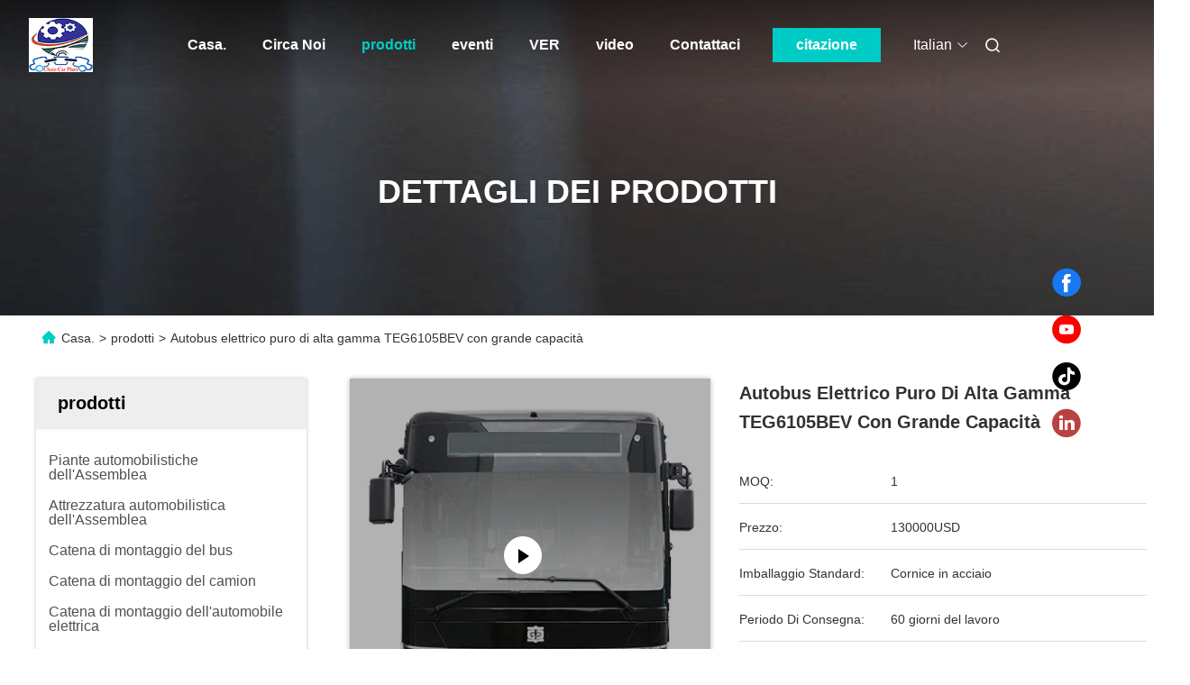

--- FILE ---
content_type: text/html
request_url: https://italian.auto-assemblyplants.com/sale-11609327-4-wheels-electric-mini-moke-car-970cc-used-as-taxi-tour-car-rental-car.html
body_size: 34708
content:

<!DOCTYPE html>
<html lang="it">
<head>
	<meta charset="utf-8">
	<meta http-equiv="X-UA-Compatible" content="IE=edge">
	<meta name="viewport" content="width=device-width, initial-scale=1.0, maximum-scale=5.1">
    <title>Autobus elettrico puro di alta gamma TEG6105BEV con grande capacità</title>
    <meta name="keywords" content="Bus elettrico, Autobus elettrico puro di alta gamma TEG6105BEV con grande capacità, Bus elettrico per la vendita, Bus elettrico prezzo" />
    <meta name="description" content="alta qualità Autobus elettrico puro di alta gamma TEG6105BEV con grande capacità dalla Cina, Il principale mercato di prodotti della Cina Bus elettrico mercato del prodotto,  Bus elettrico fabbriche,  Autobus elettrico puro di alta gamma TEG6105BEV con grande capacità prodotti." />
     <link rel='preload'
					  href=/photo/auto-assemblyplants/sitetpl/style/commonV2.css?ver=1701937132 as='style'><link type='text/css' rel='stylesheet'
					  href=/photo/auto-assemblyplants/sitetpl/style/commonV2.css?ver=1701937132 media='all'><meta property="og:title" content="Autobus elettrico puro di alta gamma TEG6105BEV con grande capacità" />
<meta property="og:description" content="alta qualità Autobus elettrico puro di alta gamma TEG6105BEV con grande capacità dalla Cina, Il principale mercato di prodotti della Cina Bus elettrico mercato del prodotto,  Bus elettrico fabbriche,  Autobus elettrico puro di alta gamma TEG6105BEV con grande capacità prodotti." />
<meta property="og:type" content="product" />
<meta property="og:availability" content="instock" />
<meta property="og:site_name" content="Chongqing Big Science &amp; Technology Development Co., Ltd." />
<meta property="og:url" content="https://italian.auto-assemblyplants.com/sale-11609327-high-range-pure-electric-bus-model-teg6105bev-with-big-capacity.html" />
<meta property="og:image" content="https://italian.auto-assemblyplants.com/photo/ps167977753-high_range_pure_electric_bus_model_teg6105bev_with_big_capacity.jpg" />
<link rel="canonical" href="https://italian.auto-assemblyplants.com/sale-11609327-high-range-pure-electric-bus-model-teg6105bev-with-big-capacity.html" />
<link rel="alternate" href="https://m.italian.auto-assemblyplants.com/sale-11609327-high-range-pure-electric-bus-model-teg6105bev-with-big-capacity.html" media="only screen and (max-width: 640px)" />
<link rel="stylesheet" type="text/css" href="/js/guidefirstcommon.css" />
<style type="text/css">
/*<![CDATA[*/
.consent__cookie {position: fixed;top: 0;left: 0;width: 100%;height: 0%;z-index: 100000;}.consent__cookie_bg {position: fixed;top: 0;left: 0;width: 100%;height: 100%;background: #000;opacity: .6;display: none }.consent__cookie_rel {position: fixed;bottom:0;left: 0;width: 100%;background: #fff;display: -webkit-box;display: -ms-flexbox;display: flex;flex-wrap: wrap;padding: 24px 80px;-webkit-box-sizing: border-box;box-sizing: border-box;-webkit-box-pack: justify;-ms-flex-pack: justify;justify-content: space-between;-webkit-transition: all ease-in-out .3s;transition: all ease-in-out .3s }.consent__close {position: absolute;top: 20px;right: 20px;cursor: pointer }.consent__close svg {fill: #777 }.consent__close:hover svg {fill: #000 }.consent__cookie_box {flex: 1;word-break: break-word;}.consent__warm {color: #777;font-size: 16px;margin-bottom: 12px;line-height: 19px }.consent__title {color: #333;font-size: 20px;font-weight: 600;margin-bottom: 12px;line-height: 23px }.consent__itxt {color: #333;font-size: 14px;margin-bottom: 12px;display: -webkit-box;display: -ms-flexbox;display: flex;-webkit-box-align: center;-ms-flex-align: center;align-items: center }.consent__itxt i {display: -webkit-inline-box;display: -ms-inline-flexbox;display: inline-flex;width: 28px;height: 28px;border-radius: 50%;background: #e0f9e9;margin-right: 8px;-webkit-box-align: center;-ms-flex-align: center;align-items: center;-webkit-box-pack: center;-ms-flex-pack: center;justify-content: center }.consent__itxt svg {fill: #3ca860 }.consent__txt {color: #a6a6a6;font-size: 14px;margin-bottom: 8px;line-height: 17px }.consent__btns {display: -webkit-box;display: -ms-flexbox;display: flex;-webkit-box-orient: vertical;-webkit-box-direction: normal;-ms-flex-direction: column;flex-direction: column;-webkit-box-pack: center;-ms-flex-pack: center;justify-content: center;flex-shrink: 0;}.consent__btn {width: 280px;height: 40px;line-height: 40px;text-align: center;background: #3ca860;color: #fff;border-radius: 4px;margin: 8px 0;-webkit-box-sizing: border-box;box-sizing: border-box;cursor: pointer;font-size:14px}.consent__btn:hover {background: #00823b }.consent__btn.empty {color: #3ca860;border: 1px solid #3ca860;background: #fff }.consent__btn.empty:hover {background: #3ca860;color: #fff }.open .consent__cookie_bg {display: block }.open .consent__cookie_rel {bottom: 0 }@media (max-width: 760px) {.consent__btns {width: 100%;align-items: center;}.consent__cookie_rel {padding: 20px 24px }}.consent__cookie.open {display: block;}.consent__cookie {display: none;}
/*]]>*/
</style>
<style type="text/css">
/*<![CDATA[*/
@media only screen and (max-width:640px){.contact_now_dialog .content-wrap .desc{background-image:url(/images/cta_images/bg_s.png) !important}}.contact_now_dialog .content-wrap .content-wrap_header .cta-close{background-image:url(/images/cta_images/sprite.png) !important}.contact_now_dialog .content-wrap .desc{background-image:url(/images/cta_images/bg_l.png) !important}.contact_now_dialog .content-wrap .cta-btn i{background-image:url(/images/cta_images/sprite.png) !important}.contact_now_dialog .content-wrap .head-tip img{content:url(/images/cta_images/cta_contact_now.png) !important}.cusim{background-image:url(/images/imicon/im.svg) !important}.cuswa{background-image:url(/images/imicon/wa.png) !important}.cusall{background-image:url(/images/imicon/allchat.svg) !important}
/*]]>*/
</style>
<script type="text/javascript" src="/js/guidefirstcommon.js"></script>
<script type="text/javascript">
/*<![CDATA[*/
window.isvideotpl = 0;window.detailurl = '';
var colorUrl = '';var isShowGuide = 2;var showGuideColor = 0;var im_appid = 10003;var im_msg="Good day, what product are you looking for?";

var cta_cid = 41696;var use_defaulProductInfo = 1;var cta_pid = 11609327;var test_company = 0;var webim_domain = '';var company_type = 0;var cta_equipment = 'pc'; var setcookie = 'setwebimCookie(55444,11609327,0)'; var whatsapplink = "https://wa.me/8618084013166?text=Hi%2C+I%27m+interested+in+Autobus+elettrico+puro+di+alta+gamma+TEG6105BEV+con+grande+capacit%C3%A0."; function insertMeta(){var str = '<meta name="mobile-web-app-capable" content="yes" /><meta name="viewport" content="width=device-width, initial-scale=1.0" />';document.head.insertAdjacentHTML('beforeend',str);} var element = document.querySelector('a.footer_webim_a[href="/webim/webim_tab.html"]');if (element) {element.parentNode.removeChild(element);}

var colorUrl = '';
var aisearch = 0;
var selfUrl = '';
window.playerReportUrl='/vod/view_count/report';
var query_string = ["Products","Detail"];
var g_tp = '';
var customtplcolor = 99712;
var str_chat = 'Chiacchierata';
				var str_call_now = 'Chiama ora.';
var str_chat_now = 'chatta adesso';
var str_contact1 = 'Ottenga il migliore prezzo';var str_chat_lang='italian';var str_contact2 = 'Ottieni il prezzo';var str_contact2 = 'migliore prezzo';var str_contact = 'Contatto';
window.predomainsub = "";
/*]]>*/
</script>
</head>
<body>
<img src="/logo.gif" style="display:none" alt="logo"/>
<a style="display: none!important;" title="Chongqing Big Science & Technology Development Co., Ltd." class="float-inquiry" href="/contactnow.html" onclick='setinquiryCookie("{\"showproduct\":1,\"pid\":\"11609327\",\"name\":\"Autobus elettrico puro di alta gamma TEG6105BEV con grande capacit\\u00e0\",\"source_url\":\"\\/sale-11609327-high-range-pure-electric-bus-model-teg6105bev-with-big-capacity.html\",\"picurl\":\"\\/photo\\/pd167977753-high_range_pure_electric_bus_model_teg6105bev_with_big_capacity.jpg\",\"propertyDetail\":[[\"Nome del prodotto\",\"Modello TEG6105BEV\"],[\"Su tutte le dimensioni ((mm)\",\"10500\\u00d72500\\u00d73380\"],[\"Sospensore anteriore\\/base\\/sospensore posteriore (mm)\",\"2265\\/5800\\/2435\"],[\"Numero di posti\",\"39\"]],\"company_name\":null,\"picurl_c\":\"\\/photo\\/pc167977753-high_range_pure_electric_bus_model_teg6105bev_with_big_capacity.jpg\",\"price\":\"130000USD\",\"username\":\"Rock\",\"viewTime\":\"Ultimo Login : 7 orario 00 minuti fa\",\"subject\":\"Vi preghiamo di citare il tuo Autobus elettrico puro di alta gamma TEG6105BEV con grande capacit\\u00e0\",\"countrycode\":\"\"}");'></a>
<script>
var originProductInfo = '';
var originProductInfo = {"showproduct":1,"pid":"11609327","name":"Autobus elettrico puro di alta gamma TEG6105BEV con grande capacit\u00e0","source_url":"\/sale-11609327-high-range-pure-electric-bus-model-teg6105bev-with-big-capacity.html","picurl":"\/photo\/pd167977753-high_range_pure_electric_bus_model_teg6105bev_with_big_capacity.jpg","propertyDetail":[["Nome del prodotto","Modello TEG6105BEV"],["Su tutte le dimensioni ((mm)","10500\u00d72500\u00d73380"],["Sospensore anteriore\/base\/sospensore posteriore (mm)","2265\/5800\/2435"],["Numero di posti","39"]],"company_name":null,"picurl_c":"\/photo\/pc167977753-high_range_pure_electric_bus_model_teg6105bev_with_big_capacity.jpg","price":"130000USD","username":"Rock","viewTime":"Ultimo Login : 7 orario 00 minuti fa","subject":"Quali sono i tempi di consegna su Autobus elettrico puro di alta gamma TEG6105BEV con grande capacit\u00e0","countrycode":""};
var save_url = "/contactsave.html";
var update_url = "/updateinquiry.html";
var productInfo = {};
var defaulProductInfo = {};
var myDate = new Date();
var curDate = myDate.getFullYear()+'-'+(parseInt(myDate.getMonth())+1)+'-'+myDate.getDate();
var message = '';
var default_pop = 1;
var leaveMessageDialog = document.getElementsByClassName('leave-message-dialog')[0]; // 获取弹层
var _$$ = function (dom) {
    return document.querySelectorAll(dom);
};
resInfo = originProductInfo;
resInfo['name'] = resInfo['name'] || '';
defaulProductInfo.pid = resInfo['pid'];
defaulProductInfo.productName = resInfo['name'] ?? '';
defaulProductInfo.productInfo = resInfo['propertyDetail'];
defaulProductInfo.productImg = resInfo['picurl_c'];
defaulProductInfo.subject = resInfo['subject'] ?? '';
defaulProductInfo.productImgAlt = resInfo['name'] ?? '';
var inquirypopup_tmp = 1;
var message = 'Caro,'+'\r\n'+"Sono interessato a"+' '+trim(resInfo['name'])+", potresti inviarmi maggiori dettagli come tipo, dimensioni, MOQ, materiale, ecc."+'\r\n'+"Grazie!"+'\r\n'+"Aspettando la tua risposta.";
var message_1 = 'Caro,'+'\r\n'+"Sono interessato a"+' '+trim(resInfo['name'])+", potresti inviarmi maggiori dettagli come tipo, dimensioni, MOQ, materiale, ecc."+'\r\n'+"Grazie!"+'\r\n'+"Aspettando la tua risposta.";
var message_2 = 'Ciao,'+'\r\n'+"sto cercando"+' '+trim(resInfo['name'])+", per favore inviami il prezzo, le specifiche e l'immagine."+'\r\n'+"La tua rapida risposta sarà molto apprezzata."+'\r\n'+"Non esitate a contattarmi per ulteriori informazioni."+'\r\n'+"Molte grazie.";
var message_3 = 'Ciao,'+'\r\n'+trim(resInfo['name'])+' '+"soddisfa le mie aspettative."+'\r\n'+"Per favore dammi il prezzo migliore e qualche altra informazione sul prodotto."+'\r\n'+"Non esitate a contattarmi tramite la mia posta."+'\r\n'+"Molte grazie.";

var message_4 = 'Caro,'+'\r\n'+"Qual è il prezzo FOB sul tuo"+' '+trim(resInfo['name'])+'?'+'\r\n'+"Qual è il nome del porto più vicino?"+'\r\n'+"Per favore rispondimi il prima possibile, sarebbe meglio condividere ulteriori informazioni."+'\r\n'+"Saluti!";
var message_5 = 'Ciao,'+'\r\n'+"Sono molto interessato al tuo"+' '+trim(resInfo['name'])+'.'+'\r\n'+"Inviami i dettagli del tuo prodotto."+'\r\n'+"In attesa di una tua rapida risposta."+'\r\n'+"Non esitate a contattarmi per posta."+'\r\n'+"Saluti!";

var message_6 = 'Caro,'+'\r\n'+"Forniscici informazioni sul tuo"+' '+trim(resInfo['name'])+", come tipo, dimensione, materiale e, naturalmente, il miglior prezzo."+'\r\n'+"In attesa di una tua rapida risposta."+'\r\n'+"Grazie!";
var message_7 = 'Caro,'+'\r\n'+"Puoi fornire"+' '+trim(resInfo['name'])+" per noi?"+'\r\n'+"Per prima cosa vogliamo un listino prezzi e alcuni dettagli del prodotto."+'\r\n'+"Spero di ricevere una risposta al più presto e non vedo l'ora di collaborare."+'\r\n'+"Grazie mille.";
var message_8 = 'Ciao,'+'\r\n'+"sto cercando"+' '+trim(resInfo['name'])+", per favore dammi alcune informazioni più dettagliate sul prodotto."+'\r\n'+"Attendo con ansia la vostra risposta."+'\r\n'+"Grazie!";
var message_9 = 'Ciao,'+'\r\n'+"Il tuo"+' '+trim(resInfo['name'])+" soddisfa molto bene le mie esigenze."+'\r\n'+"Inviami il prezzo, le specifiche e un modello simile andrà bene."+'\r\n'+"Sentiti libero di chattare con me."+'\r\n'+"Grazie!";
var message_10 = 'Caro,'+'\r\n'+"Voglio saperne di più sui dettagli e sulla citazione di"+' '+trim(resInfo['name'])+'.'+'\r\n'+"Non esitate a contattarmi."+'\r\n'+"Saluti!";

var r = getRandom(1,10);

defaulProductInfo.message = eval("message_"+r);
    defaulProductInfo.message = eval("message_"+r);
        var mytAjax = {

    post: function(url, data, fn) {
        var xhr = new XMLHttpRequest();
        xhr.open("POST", url, true);
        xhr.setRequestHeader("Content-Type", "application/x-www-form-urlencoded;charset=UTF-8");
        xhr.setRequestHeader("X-Requested-With", "XMLHttpRequest");
        xhr.setRequestHeader('Content-Type','text/plain;charset=UTF-8');
        xhr.onreadystatechange = function() {
            if(xhr.readyState == 4 && (xhr.status == 200 || xhr.status == 304)) {
                fn.call(this, xhr.responseText);
            }
        };
        xhr.send(data);
    },

    postform: function(url, data, fn) {
        var xhr = new XMLHttpRequest();
        xhr.open("POST", url, true);
        xhr.setRequestHeader("X-Requested-With", "XMLHttpRequest");
        xhr.onreadystatechange = function() {
            if(xhr.readyState == 4 && (xhr.status == 200 || xhr.status == 304)) {
                fn.call(this, xhr.responseText);
            }
        };
        xhr.send(data);
    }
};
/*window.onload = function(){
    leaveMessageDialog = document.getElementsByClassName('leave-message-dialog')[0];
    if (window.localStorage.recordDialogStatus=='undefined' || (window.localStorage.recordDialogStatus!='undefined' && window.localStorage.recordDialogStatus != curDate)) {
        setTimeout(function(){
            if(parseInt(inquirypopup_tmp%10) == 1){
                creatDialog(defaulProductInfo, 1);
            }
        }, 6000);
    }
};*/
function trim(str)
{
    str = str.replace(/(^\s*)/g,"");
    return str.replace(/(\s*$)/g,"");
};
function getRandom(m,n){
    var num = Math.floor(Math.random()*(m - n) + n);
    return num;
};
function strBtn(param) {

    var starattextarea = document.getElementById("textareamessage").value.length;
    var email = document.getElementById("startEmail").value;

    var default_tip = document.querySelectorAll(".watermark_container").length;
    if (20 < starattextarea && starattextarea < 3000) {
        if(default_tip>0){
            document.getElementById("textareamessage1").parentNode.parentNode.nextElementSibling.style.display = "none";
        }else{
            document.getElementById("textareamessage1").parentNode.nextElementSibling.style.display = "none";
        }

    } else {
        if(default_tip>0){
            document.getElementById("textareamessage1").parentNode.parentNode.nextElementSibling.style.display = "block";
        }else{
            document.getElementById("textareamessage1").parentNode.nextElementSibling.style.display = "block";
        }

        return;
    }

    // var re = /^([a-zA-Z0-9_-])+@([a-zA-Z0-9_-])+\.([a-zA-Z0-9_-])+/i;/*邮箱不区分大小写*/
    var re = /^[a-zA-Z0-9][\w-]*(\.?[\w-]+)*@[a-zA-Z0-9-]+(\.[a-zA-Z0-9]+)+$/i;
    if (!re.test(email)) {
        document.getElementById("startEmail").nextElementSibling.style.display = "block";
        return;
    } else {
        document.getElementById("startEmail").nextElementSibling.style.display = "none";
    }

    var subject = document.getElementById("pop_subject").value;
    var pid = document.getElementById("pop_pid").value;
    var message = document.getElementById("textareamessage").value;
    var sender_email = document.getElementById("startEmail").value;
    var tel = '';
    if (document.getElementById("tel0") != undefined && document.getElementById("tel0") != '')
        tel = document.getElementById("tel0").value;
    var form_serialize = '&tel='+tel;

    form_serialize = form_serialize.replace(/\+/g, "%2B");
    mytAjax.post(save_url,"pid="+pid+"&subject="+subject+"&email="+sender_email+"&message="+(message)+form_serialize,function(res){
        var mes = JSON.parse(res);
        if(mes.status == 200){
            var iid = mes.iid;
            document.getElementById("pop_iid").value = iid;
            document.getElementById("pop_uuid").value = mes.uuid;

            if(typeof gtag_report_conversion === "function"){
                gtag_report_conversion();//执行统计js代码
            }
            if(typeof fbq === "function"){
                fbq('track','Purchase');//执行统计js代码
            }
        }
    });
    for (var index = 0; index < document.querySelectorAll(".dialog-content-pql").length; index++) {
        document.querySelectorAll(".dialog-content-pql")[index].style.display = "none";
    };
    $('#idphonepql').val(tel);
    document.getElementById("dialog-content-pql-id").style.display = "block";
    ;
};
function twoBtnOk(param) {

    var selectgender = document.getElementById("Mr").innerHTML;
    var iid = document.getElementById("pop_iid").value;
    var sendername = document.getElementById("idnamepql").value;
    var senderphone = document.getElementById("idphonepql").value;
    var sendercname = document.getElementById("idcompanypql").value;
    var uuid = document.getElementById("pop_uuid").value;
    var gender = 2;
    if(selectgender == 'Mr.') gender = 0;
    if(selectgender == 'Mrs.') gender = 1;
    var pid = document.getElementById("pop_pid").value;
    var form_serialize = '';

        form_serialize = form_serialize.replace(/\+/g, "%2B");

    mytAjax.post(update_url,"iid="+iid+"&gender="+gender+"&uuid="+uuid+"&name="+(sendername)+"&tel="+(senderphone)+"&company="+(sendercname)+form_serialize,function(res){});

    for (var index = 0; index < document.querySelectorAll(".dialog-content-pql").length; index++) {
        document.querySelectorAll(".dialog-content-pql")[index].style.display = "none";
    };
    document.getElementById("dialog-content-pql-ok").style.display = "block";

};
function toCheckMust(name) {
    $('#'+name+'error').hide();
}
function handClidk(param) {
    var starattextarea = document.getElementById("textareamessage1").value.length;
    var email = document.getElementById("startEmail1").value;
    var default_tip = document.querySelectorAll(".watermark_container").length;
    if (20 < starattextarea && starattextarea < 3000) {
        if(default_tip>0){
            document.getElementById("textareamessage1").parentNode.parentNode.nextElementSibling.style.display = "none";
        }else{
            document.getElementById("textareamessage1").parentNode.nextElementSibling.style.display = "none";
        }

    } else {
        if(default_tip>0){
            document.getElementById("textareamessage1").parentNode.parentNode.nextElementSibling.style.display = "block";
        }else{
            document.getElementById("textareamessage1").parentNode.nextElementSibling.style.display = "block";
        }

        return;
    }

    // var re = /^([a-zA-Z0-9_-])+@([a-zA-Z0-9_-])+\.([a-zA-Z0-9_-])+/i;
    var re = /^[a-zA-Z0-9][\w-]*(\.?[\w-]+)*@[a-zA-Z0-9-]+(\.[a-zA-Z0-9]+)+$/i;
    if (!re.test(email)) {
        document.getElementById("startEmail1").nextElementSibling.style.display = "block";
        return;
    } else {
        document.getElementById("startEmail1").nextElementSibling.style.display = "none";
    }

    var subject = document.getElementById("pop_subject").value;
    var pid = document.getElementById("pop_pid").value;
    var message = document.getElementById("textareamessage1").value;
    var sender_email = document.getElementById("startEmail1").value;
    var form_serialize = tel = '';
    if (document.getElementById("tel1") != undefined && document.getElementById("tel1") != '')
        tel = document.getElementById("tel1").value;
        mytAjax.post(save_url,"email="+sender_email+"&tel="+tel+"&pid="+pid+"&message="+message+"&subject="+subject+form_serialize,function(res){

        var mes = JSON.parse(res);
        if(mes.status == 200){
            var iid = mes.iid;
            document.getElementById("pop_iid").value = iid;
            document.getElementById("pop_uuid").value = mes.uuid;
            if(typeof gtag_report_conversion === "function"){
                gtag_report_conversion();//执行统计js代码
            }
        }

    });
    for (var index = 0; index < document.querySelectorAll(".dialog-content-pql").length; index++) {
        document.querySelectorAll(".dialog-content-pql")[index].style.display = "none";
    };
    $('#idphonepql').val(tel);
    document.getElementById("dialog-content-pql-id").style.display = "block";

};
window.addEventListener('load', function () {
    $('.checkbox-wrap label').each(function(){
        if($(this).find('input').prop('checked')){
            $(this).addClass('on')
        }else {
            $(this).removeClass('on')
        }
    })
    $(document).on('click', '.checkbox-wrap label' , function(ev){
        if (ev.target.tagName.toUpperCase() != 'INPUT') {
            $(this).toggleClass('on')
        }
    })
})

function hand_video(pdata) {
    data = JSON.parse(pdata);
    productInfo.productName = data.productName;
    productInfo.productInfo = data.productInfo;
    productInfo.productImg = data.productImg;
    productInfo.subject = data.subject;

    var message = 'Caro,'+'\r\n'+"Sono interessato a"+' '+trim(data.productName)+", potresti inviarmi maggiori dettagli come tipo, dimensione, quantità, materiale, ecc."+'\r\n'+"Grazie!"+'\r\n'+"Aspettando la tua risposta.";

    var message = 'Caro,'+'\r\n'+"Sono interessato a"+' '+trim(data.productName)+", potresti inviarmi maggiori dettagli come tipo, dimensioni, MOQ, materiale, ecc."+'\r\n'+"Grazie!"+'\r\n'+"Aspettando la tua risposta.";
    var message_1 = 'Caro,'+'\r\n'+"Sono interessato a"+' '+trim(data.productName)+", potresti inviarmi maggiori dettagli come tipo, dimensioni, MOQ, materiale, ecc."+'\r\n'+"Grazie!"+'\r\n'+"Aspettando la tua risposta.";
    var message_2 = 'Ciao,'+'\r\n'+"sto cercando"+' '+trim(data.productName)+", per favore inviami il prezzo, le specifiche e l'immagine."+'\r\n'+"La tua rapida risposta sarà molto apprezzata."+'\r\n'+"Non esitate a contattarmi per ulteriori informazioni."+'\r\n'+"Molte grazie.";
    var message_3 = 'Ciao,'+'\r\n'+trim(data.productName)+' '+"soddisfa le mie aspettative."+'\r\n'+"Per favore dammi il prezzo migliore e qualche altra informazione sul prodotto."+'\r\n'+"Non esitate a contattarmi tramite la mia posta."+'\r\n'+"Molte grazie.";

    var message_4 = 'Caro,'+'\r\n'+"Qual è il prezzo FOB sul tuo"+' '+trim(data.productName)+'?'+'\r\n'+"Qual è il nome del porto più vicino?"+'\r\n'+"Per favore rispondimi il prima possibile, sarebbe meglio condividere ulteriori informazioni."+'\r\n'+"Saluti!";
    var message_5 = 'Ciao,'+'\r\n'+"Sono molto interessato al tuo"+' '+trim(data.productName)+'.'+'\r\n'+"Inviami i dettagli del tuo prodotto."+'\r\n'+"In attesa di una tua rapida risposta."+'\r\n'+"Non esitate a contattarmi per posta."+'\r\n'+"Saluti!";

    var message_6 = 'Caro,'+'\r\n'+"Forniscici informazioni sul tuo"+' '+trim(data.productName)+", come tipo, dimensione, materiale e, naturalmente, il miglior prezzo."+'\r\n'+"In attesa di una tua rapida risposta."+'\r\n'+"Grazie!";
    var message_7 = 'Caro,'+'\r\n'+"Puoi fornire"+' '+trim(data.productName)+" per noi?"+'\r\n'+"Per prima cosa vogliamo un listino prezzi e alcuni dettagli del prodotto."+'\r\n'+"Spero di ricevere una risposta al più presto e non vedo l'ora di collaborare."+'\r\n'+"Grazie mille.";
    var message_8 = 'Ciao,'+'\r\n'+"sto cercando"+' '+trim(data.productName)+", per favore dammi alcune informazioni più dettagliate sul prodotto."+'\r\n'+"Attendo con ansia la vostra risposta."+'\r\n'+"Grazie!";
    var message_9 = 'Ciao,'+'\r\n'+"Il tuo"+' '+trim(data.productName)+" soddisfa molto bene le mie esigenze."+'\r\n'+"Inviami il prezzo, le specifiche e un modello simile andrà bene."+'\r\n'+"Sentiti libero di chattare con me."+'\r\n'+"Grazie!";
    var message_10 = 'Caro,'+'\r\n'+"Voglio saperne di più sui dettagli e sulla citazione di"+' '+trim(data.productName)+'.'+'\r\n'+"Non esitate a contattarmi."+'\r\n'+"Saluti!";

    var r = getRandom(1,10);

    productInfo.message = eval("message_"+r);
            if(parseInt(inquirypopup_tmp/10) == 1){
        productInfo.message = "";
    }
    productInfo.pid = data.pid;
    creatDialog(productInfo, 2);
};

function handDialog(pdata) {
    data = JSON.parse(pdata);
    productInfo.productName = data.productName;
    productInfo.productInfo = data.productInfo;
    productInfo.productImg = data.productImg;
    productInfo.subject = data.subject;

    var message = 'Caro,'+'\r\n'+"Sono interessato a"+' '+trim(data.productName)+", potresti inviarmi maggiori dettagli come tipo, dimensione, quantità, materiale, ecc."+'\r\n'+"Grazie!"+'\r\n'+"Aspettando la tua risposta.";

    var message = 'Caro,'+'\r\n'+"Sono interessato a"+' '+trim(data.productName)+", potresti inviarmi maggiori dettagli come tipo, dimensioni, MOQ, materiale, ecc."+'\r\n'+"Grazie!"+'\r\n'+"Aspettando la tua risposta.";
    var message_1 = 'Caro,'+'\r\n'+"Sono interessato a"+' '+trim(data.productName)+", potresti inviarmi maggiori dettagli come tipo, dimensioni, MOQ, materiale, ecc."+'\r\n'+"Grazie!"+'\r\n'+"Aspettando la tua risposta.";
    var message_2 = 'Ciao,'+'\r\n'+"sto cercando"+' '+trim(data.productName)+", per favore inviami il prezzo, le specifiche e l'immagine."+'\r\n'+"La tua rapida risposta sarà molto apprezzata."+'\r\n'+"Non esitate a contattarmi per ulteriori informazioni."+'\r\n'+"Molte grazie.";
    var message_3 = 'Ciao,'+'\r\n'+trim(data.productName)+' '+"soddisfa le mie aspettative."+'\r\n'+"Per favore dammi il prezzo migliore e qualche altra informazione sul prodotto."+'\r\n'+"Non esitate a contattarmi tramite la mia posta."+'\r\n'+"Molte grazie.";

    var message_4 = 'Caro,'+'\r\n'+"Qual è il prezzo FOB sul tuo"+' '+trim(data.productName)+'?'+'\r\n'+"Qual è il nome del porto più vicino?"+'\r\n'+"Per favore rispondimi il prima possibile, sarebbe meglio condividere ulteriori informazioni."+'\r\n'+"Saluti!";
    var message_5 = 'Ciao,'+'\r\n'+"Sono molto interessato al tuo"+' '+trim(data.productName)+'.'+'\r\n'+"Inviami i dettagli del tuo prodotto."+'\r\n'+"In attesa di una tua rapida risposta."+'\r\n'+"Non esitate a contattarmi per posta."+'\r\n'+"Saluti!";

    var message_6 = 'Caro,'+'\r\n'+"Forniscici informazioni sul tuo"+' '+trim(data.productName)+", come tipo, dimensione, materiale e, naturalmente, il miglior prezzo."+'\r\n'+"In attesa di una tua rapida risposta."+'\r\n'+"Grazie!";
    var message_7 = 'Caro,'+'\r\n'+"Puoi fornire"+' '+trim(data.productName)+" per noi?"+'\r\n'+"Per prima cosa vogliamo un listino prezzi e alcuni dettagli del prodotto."+'\r\n'+"Spero di ricevere una risposta al più presto e non vedo l'ora di collaborare."+'\r\n'+"Grazie mille.";
    var message_8 = 'Ciao,'+'\r\n'+"sto cercando"+' '+trim(data.productName)+", per favore dammi alcune informazioni più dettagliate sul prodotto."+'\r\n'+"Attendo con ansia la vostra risposta."+'\r\n'+"Grazie!";
    var message_9 = 'Ciao,'+'\r\n'+"Il tuo"+' '+trim(data.productName)+" soddisfa molto bene le mie esigenze."+'\r\n'+"Inviami il prezzo, le specifiche e un modello simile andrà bene."+'\r\n'+"Sentiti libero di chattare con me."+'\r\n'+"Grazie!";
    var message_10 = 'Caro,'+'\r\n'+"Voglio saperne di più sui dettagli e sulla citazione di"+' '+trim(data.productName)+'.'+'\r\n'+"Non esitate a contattarmi."+'\r\n'+"Saluti!";

    var r = getRandom(1,10);
    productInfo.message = eval("message_"+r);
            if(parseInt(inquirypopup_tmp/10) == 1){
        productInfo.message = "";
    }
    productInfo.pid = data.pid;
    creatDialog(productInfo, 2);
};

function closepql(param) {

    leaveMessageDialog.style.display = 'none';
};

function closepql2(param) {

    for (var index = 0; index < document.querySelectorAll(".dialog-content-pql").length; index++) {
        document.querySelectorAll(".dialog-content-pql")[index].style.display = "none";
    };
    document.getElementById("dialog-content-pql-ok").style.display = "block";
};

function decodeHtmlEntities(str) {
    var tempElement = document.createElement('div');
    tempElement.innerHTML = str;
    return tempElement.textContent || tempElement.innerText || '';
}

function initProduct(productInfo,type){

    productInfo.productName = decodeHtmlEntities(productInfo.productName);
    productInfo.message = decodeHtmlEntities(productInfo.message);

    leaveMessageDialog = document.getElementsByClassName('leave-message-dialog')[0];
    leaveMessageDialog.style.display = "block";
    if(type == 3){
        var popinquiryemail = document.getElementById("popinquiryemail").value;
        _$$("#startEmail1")[0].value = popinquiryemail;
    }else{
        _$$("#startEmail1")[0].value = "";
    }
    _$$("#startEmail")[0].value = "";
    _$$("#idnamepql")[0].value = "";
    _$$("#idphonepql")[0].value = "";
    _$$("#idcompanypql")[0].value = "";

    _$$("#pop_pid")[0].value = productInfo.pid;
    _$$("#pop_subject")[0].value = productInfo.subject;
    
    if(parseInt(inquirypopup_tmp/10) == 1){
        productInfo.message = "";
    }

    _$$("#textareamessage1")[0].value = productInfo.message;
    _$$("#textareamessage")[0].value = productInfo.message;

    _$$("#dialog-content-pql-id .titlep")[0].innerHTML = productInfo.productName;
    _$$("#dialog-content-pql-id img")[0].setAttribute("src", productInfo.productImg);
    _$$("#dialog-content-pql-id img")[0].setAttribute("alt", productInfo.productImgAlt);

    _$$("#dialog-content-pql-id-hand img")[0].setAttribute("src", productInfo.productImg);
    _$$("#dialog-content-pql-id-hand img")[0].setAttribute("alt", productInfo.productImgAlt);
    _$$("#dialog-content-pql-id-hand .titlep")[0].innerHTML = productInfo.productName;

    if (productInfo.productInfo.length > 0) {
        var ul2, ul;
        ul = document.createElement("ul");
        for (var index = 0; index < productInfo.productInfo.length; index++) {
            var el = productInfo.productInfo[index];
            var li = document.createElement("li");
            var span1 = document.createElement("span");
            span1.innerHTML = el[0] + ":";
            var span2 = document.createElement("span");
            span2.innerHTML = el[1];
            li.appendChild(span1);
            li.appendChild(span2);
            ul.appendChild(li);

        }
        ul2 = ul.cloneNode(true);
        if (type === 1) {
            _$$("#dialog-content-pql-id .left")[0].replaceChild(ul, _$$("#dialog-content-pql-id .left ul")[0]);
        } else {
            _$$("#dialog-content-pql-id-hand .left")[0].replaceChild(ul2, _$$("#dialog-content-pql-id-hand .left ul")[0]);
            _$$("#dialog-content-pql-id .left")[0].replaceChild(ul, _$$("#dialog-content-pql-id .left ul")[0]);
        }
    };
    for (var index = 0; index < _$$("#dialog-content-pql-id .right ul li").length; index++) {
        _$$("#dialog-content-pql-id .right ul li")[index].addEventListener("click", function (params) {
            _$$("#dialog-content-pql-id .right #Mr")[0].innerHTML = this.innerHTML
        }, false)

    };

};
function closeInquiryCreateDialog() {
    document.getElementById("xuanpan_dialog_box_pql").style.display = "none";
};
function showInquiryCreateDialog() {
    document.getElementById("xuanpan_dialog_box_pql").style.display = "block";
};
function submitPopInquiry(){
    var message = document.getElementById("inquiry_message").value;
    var email = document.getElementById("inquiry_email").value;
    var subject = defaulProductInfo.subject;
    var pid = defaulProductInfo.pid;
    if (email === undefined) {
        showInquiryCreateDialog();
        document.getElementById("inquiry_email").style.border = "1px solid red";
        return false;
    };
    if (message === undefined) {
        showInquiryCreateDialog();
        document.getElementById("inquiry_message").style.border = "1px solid red";
        return false;
    };
    if (email.search(/^\w+((-\w+)|(\.\w+))*\@[A-Za-z0-9]+((\.|-)[A-Za-z0-9]+)*\.[A-Za-z0-9]+$/) == -1) {
        document.getElementById("inquiry_email").style.border= "1px solid red";
        showInquiryCreateDialog();
        return false;
    } else {
        document.getElementById("inquiry_email").style.border= "";
    };
    if (message.length < 20 || message.length >3000) {
        showInquiryCreateDialog();
        document.getElementById("inquiry_message").style.border = "1px solid red";
        return false;
    } else {
        document.getElementById("inquiry_message").style.border = "";
    };
    var tel = '';
    if (document.getElementById("tel") != undefined && document.getElementById("tel") != '')
        tel = document.getElementById("tel").value;

    mytAjax.post(save_url,"pid="+pid+"&subject="+subject+"&email="+email+"&message="+(message)+'&tel='+tel,function(res){
        var mes = JSON.parse(res);
        if(mes.status == 200){
            var iid = mes.iid;
            document.getElementById("pop_iid").value = iid;
            document.getElementById("pop_uuid").value = mes.uuid;

        }
    });
    initProduct(defaulProductInfo);
    for (var index = 0; index < document.querySelectorAll(".dialog-content-pql").length; index++) {
        document.querySelectorAll(".dialog-content-pql")[index].style.display = "none";
    };
    $('#idphonepql').val(tel);
    document.getElementById("dialog-content-pql-id").style.display = "block";

};

//带附件上传
function submitPopInquiryfile(email_id,message_id,check_sort,name_id,phone_id,company_id,attachments){

    if(typeof(check_sort) == 'undefined'){
        check_sort = 0;
    }
    var message = document.getElementById(message_id).value;
    var email = document.getElementById(email_id).value;
    var attachments = document.getElementById(attachments).value;
    if(typeof(name_id) !== 'undefined' && name_id != ""){
        var name  = document.getElementById(name_id).value;
    }
    if(typeof(phone_id) !== 'undefined' && phone_id != ""){
        var phone = document.getElementById(phone_id).value;
    }
    if(typeof(company_id) !== 'undefined' && company_id != ""){
        var company = document.getElementById(company_id).value;
    }
    var subject = defaulProductInfo.subject;
    var pid = defaulProductInfo.pid;

    if(check_sort == 0){
        if (email === undefined) {
            showInquiryCreateDialog();
            document.getElementById(email_id).style.border = "1px solid red";
            return false;
        };
        if (message === undefined) {
            showInquiryCreateDialog();
            document.getElementById(message_id).style.border = "1px solid red";
            return false;
        };

        if (email.search(/^\w+((-\w+)|(\.\w+))*\@[A-Za-z0-9]+((\.|-)[A-Za-z0-9]+)*\.[A-Za-z0-9]+$/) == -1) {
            document.getElementById(email_id).style.border= "1px solid red";
            showInquiryCreateDialog();
            return false;
        } else {
            document.getElementById(email_id).style.border= "";
        };
        if (message.length < 20 || message.length >3000) {
            showInquiryCreateDialog();
            document.getElementById(message_id).style.border = "1px solid red";
            return false;
        } else {
            document.getElementById(message_id).style.border = "";
        };
    }else{

        if (message === undefined) {
            showInquiryCreateDialog();
            document.getElementById(message_id).style.border = "1px solid red";
            return false;
        };

        if (email === undefined) {
            showInquiryCreateDialog();
            document.getElementById(email_id).style.border = "1px solid red";
            return false;
        };

        if (message.length < 20 || message.length >3000) {
            showInquiryCreateDialog();
            document.getElementById(message_id).style.border = "1px solid red";
            return false;
        } else {
            document.getElementById(message_id).style.border = "";
        };

        if (email.search(/^\w+((-\w+)|(\.\w+))*\@[A-Za-z0-9]+((\.|-)[A-Za-z0-9]+)*\.[A-Za-z0-9]+$/) == -1) {
            document.getElementById(email_id).style.border= "1px solid red";
            showInquiryCreateDialog();
            return false;
        } else {
            document.getElementById(email_id).style.border= "";
        };

    };

    mytAjax.post(save_url,"pid="+pid+"&subject="+subject+"&email="+email+"&message="+message+"&company="+company+"&attachments="+attachments,function(res){
        var mes = JSON.parse(res);
        if(mes.status == 200){
            var iid = mes.iid;
            document.getElementById("pop_iid").value = iid;
            document.getElementById("pop_uuid").value = mes.uuid;

            if(typeof gtag_report_conversion === "function"){
                gtag_report_conversion();//执行统计js代码
            }
            if(typeof fbq === "function"){
                fbq('track','Purchase');//执行统计js代码
            }
        }
    });
    initProduct(defaulProductInfo);

    if(name !== undefined && name != ""){
        _$$("#idnamepql")[0].value = name;
    }

    if(phone !== undefined && phone != ""){
        _$$("#idphonepql")[0].value = phone;
    }

    if(company !== undefined && company != ""){
        _$$("#idcompanypql")[0].value = company;
    }

    for (var index = 0; index < document.querySelectorAll(".dialog-content-pql").length; index++) {
        document.querySelectorAll(".dialog-content-pql")[index].style.display = "none";
    };
    document.getElementById("dialog-content-pql-id").style.display = "block";

};
function submitPopInquiryByParam(email_id,message_id,check_sort,name_id,phone_id,company_id){

    if(typeof(check_sort) == 'undefined'){
        check_sort = 0;
    }

    var senderphone = '';
    var message = document.getElementById(message_id).value;
    var email = document.getElementById(email_id).value;
    if(typeof(name_id) !== 'undefined' && name_id != ""){
        var name  = document.getElementById(name_id).value;
    }
    if(typeof(phone_id) !== 'undefined' && phone_id != ""){
        var phone = document.getElementById(phone_id).value;
        senderphone = phone;
    }
    if(typeof(company_id) !== 'undefined' && company_id != ""){
        var company = document.getElementById(company_id).value;
    }
    var subject = defaulProductInfo.subject;
    var pid = defaulProductInfo.pid;

    if(check_sort == 0){
        if (email === undefined) {
            showInquiryCreateDialog();
            document.getElementById(email_id).style.border = "1px solid red";
            return false;
        };
        if (message === undefined) {
            showInquiryCreateDialog();
            document.getElementById(message_id).style.border = "1px solid red";
            return false;
        };

        if (email.search(/^\w+((-\w+)|(\.\w+))*\@[A-Za-z0-9]+((\.|-)[A-Za-z0-9]+)*\.[A-Za-z0-9]+$/) == -1) {
            document.getElementById(email_id).style.border= "1px solid red";
            showInquiryCreateDialog();
            return false;
        } else {
            document.getElementById(email_id).style.border= "";
        };
        if (message.length < 20 || message.length >3000) {
            showInquiryCreateDialog();
            document.getElementById(message_id).style.border = "1px solid red";
            return false;
        } else {
            document.getElementById(message_id).style.border = "";
        };
    }else{

        if (message === undefined) {
            showInquiryCreateDialog();
            document.getElementById(message_id).style.border = "1px solid red";
            return false;
        };

        if (email === undefined) {
            showInquiryCreateDialog();
            document.getElementById(email_id).style.border = "1px solid red";
            return false;
        };

        if (message.length < 20 || message.length >3000) {
            showInquiryCreateDialog();
            document.getElementById(message_id).style.border = "1px solid red";
            return false;
        } else {
            document.getElementById(message_id).style.border = "";
        };

        if (email.search(/^\w+((-\w+)|(\.\w+))*\@[A-Za-z0-9]+((\.|-)[A-Za-z0-9]+)*\.[A-Za-z0-9]+$/) == -1) {
            document.getElementById(email_id).style.border= "1px solid red";
            showInquiryCreateDialog();
            return false;
        } else {
            document.getElementById(email_id).style.border= "";
        };

    };

    var productsku = "";
    if($("#product_sku").length > 0){
        productsku = $("#product_sku").html();
    }

    mytAjax.post(save_url,"tel="+senderphone+"&pid="+pid+"&subject="+subject+"&email="+email+"&message="+message+"&messagesku="+encodeURI(productsku),function(res){
        var mes = JSON.parse(res);
        if(mes.status == 200){
            var iid = mes.iid;
            document.getElementById("pop_iid").value = iid;
            document.getElementById("pop_uuid").value = mes.uuid;

            if(typeof gtag_report_conversion === "function"){
                gtag_report_conversion();//执行统计js代码
            }
            if(typeof fbq === "function"){
                fbq('track','Purchase');//执行统计js代码
            }
        }
    });
    initProduct(defaulProductInfo);

    if(name !== undefined && name != ""){
        _$$("#idnamepql")[0].value = name;
    }

    if(phone !== undefined && phone != ""){
        _$$("#idphonepql")[0].value = phone;
    }

    if(company !== undefined && company != ""){
        _$$("#idcompanypql")[0].value = company;
    }

    for (var index = 0; index < document.querySelectorAll(".dialog-content-pql").length; index++) {
        document.querySelectorAll(".dialog-content-pql")[index].style.display = "none";

    };
    document.getElementById("dialog-content-pql-id").style.display = "block";

};

function creat_videoDialog(productInfo, type) {

    if(type == 1){
        if(default_pop != 1){
            return false;
        }
        window.localStorage.recordDialogStatus = curDate;
    }else{
        default_pop = 0;
    }
    initProduct(productInfo, type);
    if (type === 1) {
        // 自动弹出
        for (var index = 0; index < document.querySelectorAll(".dialog-content-pql").length; index++) {

            document.querySelectorAll(".dialog-content-pql")[index].style.display = "none";
        };
        document.getElementById("dialog-content-pql").style.display = "block";
    } else {
        // 手动弹出
        for (var index = 0; index < document.querySelectorAll(".dialog-content-pql").length; index++) {
            document.querySelectorAll(".dialog-content-pql")[index].style.display = "none";
        };
        document.getElementById("dialog-content-pql-id-hand").style.display = "block";
    }
}

function creatDialog(productInfo, type) {

    if(type == 1){
        if(default_pop != 1){
            return false;
        }
        window.localStorage.recordDialogStatus = curDate;
    }else{
        default_pop = 0;
    }
    initProduct(productInfo, type);
    if (type === 1) {
        // 自动弹出
        for (var index = 0; index < document.querySelectorAll(".dialog-content-pql").length; index++) {

            document.querySelectorAll(".dialog-content-pql")[index].style.display = "none";
        };
        document.getElementById("dialog-content-pql").style.display = "block";
    } else {
        // 手动弹出
        for (var index = 0; index < document.querySelectorAll(".dialog-content-pql").length; index++) {
            document.querySelectorAll(".dialog-content-pql")[index].style.display = "none";
        };
        document.getElementById("dialog-content-pql-id-hand").style.display = "block";
    }
}

//带邮箱信息打开询盘框 emailtype=1表示带入邮箱
function openDialog(emailtype){
    var type = 2;//不带入邮箱，手动弹出
    if(emailtype == 1){
        var popinquiryemail = document.getElementById("popinquiryemail").value;
        // var re = /^([a-zA-Z0-9_-])+@([a-zA-Z0-9_-])+\.([a-zA-Z0-9_-])+/i;
        var re = /^[a-zA-Z0-9][\w-]*(\.?[\w-]+)*@[a-zA-Z0-9-]+(\.[a-zA-Z0-9]+)+$/i;
        if (!re.test(popinquiryemail)) {
            //前端提示样式;
            showInquiryCreateDialog();
            document.getElementById("popinquiryemail").style.border = "1px solid red";
            return false;
        } else {
            //前端提示样式;
        }
        var type = 3;
    }
    creatDialog(defaulProductInfo,type);
}

//上传附件
function inquiryUploadFile(){
    var fileObj = document.querySelector("#fileId").files[0];
    //构建表单数据
    var formData = new FormData();
    var filesize = fileObj.size;
    if(filesize > 10485760 || filesize == 0) {
        document.getElementById("filetips").style.display = "block";
        return false;
    }else {
        document.getElementById("filetips").style.display = "none";
    }
    formData.append('popinquiryfile', fileObj);
    document.getElementById("quotefileform").reset();
    var save_url = "/inquiryuploadfile.html";
    mytAjax.postform(save_url,formData,function(res){
        var mes = JSON.parse(res);
        if(mes.status == 200){
            document.getElementById("uploader-file-info").innerHTML = document.getElementById("uploader-file-info").innerHTML + "<span class=op>"+mes.attfile.name+"<a class=delatt id=att"+mes.attfile.id+" onclick=delatt("+mes.attfile.id+");>Delete</a></span>";
            var nowattachs = document.getElementById("attachments").value;
            if( nowattachs !== ""){
                var attachs = JSON.parse(nowattachs);
                attachs[mes.attfile.id] = mes.attfile;
            }else{
                var attachs = {};
                attachs[mes.attfile.id] = mes.attfile;
            }
            document.getElementById("attachments").value = JSON.stringify(attachs);
        }
    });
}
//附件删除
function delatt(attid)
{
    var nowattachs = document.getElementById("attachments").value;
    if( nowattachs !== ""){
        var attachs = JSON.parse(nowattachs);
        if(attachs[attid] == ""){
            return false;
        }
        var formData = new FormData();
        var delfile = attachs[attid]['filename'];
        var save_url = "/inquirydelfile.html";
        if(delfile != "") {
            formData.append('delfile', delfile);
            mytAjax.postform(save_url, formData, function (res) {
                if(res !== "") {
                    var mes = JSON.parse(res);
                    if (mes.status == 200) {
                        delete attachs[attid];
                        document.getElementById("attachments").value = JSON.stringify(attachs);
                        var s = document.getElementById("att"+attid);
                        s.parentNode.remove();
                    }
                }
            });
        }
    }else{
        return false;
    }
}

</script>
<div class="leave-message-dialog" style="display: none">
<style>
    .leave-message-dialog .close:before, .leave-message-dialog .close:after{
        content:initial;
    }
</style>
<div class="dialog-content-pql" id="dialog-content-pql" style="display: none">
    <span class="close" onclick="closepql()"><img src="/images/close.png" alt="close"></span>
    <div class="title">
        <p class="firstp-pql">Lasciate un messaggio</p>
        <p class="lastp-pql">Ti richiameremo presto!</p>
    </div>
    <div class="form">
        <div class="textarea">
            <textarea style='font-family: robot;'  name="" id="textareamessage" cols="30" rows="10" style="margin-bottom:14px;width:100%"
                placeholder="Entri prego nei vostri dettagli di indagine."></textarea>
        </div>
        <p class="error-pql"> <span class="icon-pql"><img src="/images/error.png" alt="Chongqing Big Science & Technology Development Co., Ltd."></span> Il tuo messaggio deve contenere da 20 a 3000 caratteri!</p>
        <input id="startEmail" type="text" placeholder="Entri nel vostro email" onkeydown="if(event.keyCode === 13){ strBtn();}">
        <p class="error-pql"><span class="icon-pql"><img src="/images/error.png" alt="Chongqing Big Science & Technology Development Co., Ltd."></span> Si prega di controllare la tua email! </p>
                <div class="operations">
            <div class='btn' id="submitStart" type="submit" onclick="strBtn()">Invia</div>
        </div>
            </div>
</div>
<div class="dialog-content-pql dialog-content-pql-id" id="dialog-content-pql-id" style="display:none">
        <span class="close" onclick="closepql2()"><svg t="1648434466530" class="icon" viewBox="0 0 1024 1024" version="1.1" xmlns="http://www.w3.org/2000/svg" p-id="2198" width="16" height="16"><path d="M576 512l277.333333 277.333333-64 64-277.333333-277.333333L234.666667 853.333333 170.666667 789.333333l277.333333-277.333333L170.666667 234.666667 234.666667 170.666667l277.333333 277.333333L789.333333 170.666667 853.333333 234.666667 576 512z" fill="#444444" p-id="2199"></path></svg></span>
    <div class="left">
        <div class="img"><img></div>
        <p class="titlep"></p>
        <ul> </ul>
    </div>
    <div class="right">
                <p class="title">Ulteriori informazioni facilitano una migliore comunicazione.</p>
                <div style="position: relative;">
            <div class="mr"> <span id="Mr">SIG</span>
                <ul>
                    <li>SIG</li>
                    <li>Signora</li>
                </ul>
            </div>
            <input style="text-indent: 80px;" type="text" id="idnamepql" placeholder="Inserisci il tuo nome">
        </div>
        <input type="text"  id="idphonepql"  placeholder="Numero di telefono">
        <input type="text" id="idcompanypql"  placeholder="società" onkeydown="if(event.keyCode === 13){ twoBtnOk();}">
                <div class="btn form_new" id="twoBtnOk" onclick="twoBtnOk()">ok</div>
    </div>
</div>

<div class="dialog-content-pql dialog-content-pql-ok" id="dialog-content-pql-ok" style="display:none">
        <span class="close" onclick="closepql()"><svg t="1648434466530" class="icon" viewBox="0 0 1024 1024" version="1.1" xmlns="http://www.w3.org/2000/svg" p-id="2198" width="16" height="16"><path d="M576 512l277.333333 277.333333-64 64-277.333333-277.333333L234.666667 853.333333 170.666667 789.333333l277.333333-277.333333L170.666667 234.666667 234.666667 170.666667l277.333333 277.333333L789.333333 170.666667 853.333333 234.666667 576 512z" fill="#444444" p-id="2199"></path></svg></span>
    <div class="duihaook"></div>
        <p class="title">Inviato con successo!</p>
        <p class="p1" style="text-align: center; font-size: 18px; margin-top: 14px;">Ti richiameremo presto!</p>
    <div class="btn" onclick="closepql()" id="endOk" style="margin: 0 auto;margin-top: 50px;">ok</div>
</div>
<div class="dialog-content-pql dialog-content-pql-id dialog-content-pql-id-hand" id="dialog-content-pql-id-hand"
    style="display:none">
     <input type="hidden" name="pop_pid" id="pop_pid" value="0">
     <input type="hidden" name="pop_subject" id="pop_subject" value="">
     <input type="hidden" name="pop_iid" id="pop_iid" value="0">
     <input type="hidden" name="pop_uuid" id="pop_uuid" value="0">
        <span class="close" onclick="closepql()"><svg t="1648434466530" class="icon" viewBox="0 0 1024 1024" version="1.1" xmlns="http://www.w3.org/2000/svg" p-id="2198" width="16" height="16"><path d="M576 512l277.333333 277.333333-64 64-277.333333-277.333333L234.666667 853.333333 170.666667 789.333333l277.333333-277.333333L170.666667 234.666667 234.666667 170.666667l277.333333 277.333333L789.333333 170.666667 853.333333 234.666667 576 512z" fill="#444444" p-id="2199"></path></svg></span>
    <div class="left">
        <div class="img"><img></div>
        <p class="titlep"></p>
        <ul> </ul>
    </div>
    <div class="right" style="float:right">
                <div class="title">
            <p class="firstp-pql">Lasciate un messaggio</p>
            <p class="lastp-pql">Ti richiameremo presto!</p>
        </div>
                <div class="form">
            <div class="textarea">
                <textarea style='font-family: robot;' name="message" id="textareamessage1" cols="30" rows="10"
                    placeholder="Entri prego nei vostri dettagli di indagine."></textarea>
            </div>
            <p class="error-pql"> <span class="icon-pql"><img src="/images/error.png" alt="Chongqing Big Science & Technology Development Co., Ltd."></span> Il tuo messaggio deve contenere da 20 a 3000 caratteri!</p>

                            <input style="display:none" id="tel1" name="tel" type="text" oninput="value=value.replace(/[^0-9_+-]/g,'');" placeholder="Numero di telefono">
                        <input id='startEmail1' name='email' data-type='1' type='text'
                   placeholder="Entri nel vostro email"
                   onkeydown='if(event.keyCode === 13){ handClidk();}'>
            
            <p class='error-pql'><span class='icon-pql'>
                    <img src="/images/error.png" alt="Chongqing Big Science & Technology Development Co., Ltd."></span> Si prega di controllare la tua email!            </p>

            <div class="operations">
                <div class='btn' id="submitStart1" type="submit" onclick="handClidk()">Invia</div>
            </div>
        </div>
    </div>
</div>
</div>
<div id="xuanpan_dialog_box_pql" class="xuanpan_dialog_box_pql"
    style="display:none;background:rgba(0,0,0,.6);width:100%;height:100%;position: fixed;top:0;left:0;z-index: 999999;">
    <div class="box_pql"
      style="width:526px;height:206px;background:rgba(255,255,255,1);opacity:1;border-radius:4px;position: absolute;left: 50%;top: 50%;transform: translate(-50%,-50%);">
      <div onclick="closeInquiryCreateDialog()" class="close close_create_dialog"
        style="cursor: pointer;height:42px;width:40px;float:right;padding-top: 16px;"><span
          style="display: inline-block;width: 25px;height: 2px;background: rgb(114, 114, 114);transform: rotate(45deg); "><span
            style="display: block;width: 25px;height: 2px;background: rgb(114, 114, 114);transform: rotate(-90deg); "></span></span>
      </div>
      <div
        style="height: 72px; overflow: hidden; text-overflow: ellipsis; display:-webkit-box;-ebkit-line-clamp: 3;-ebkit-box-orient: vertical; margin-top: 58px; padding: 0 84px; font-size: 18px; color: rgba(51, 51, 51, 1); text-align: center; ">
        Si prega di lasciare la propria e-mail corretta e i requisiti dettagliati (20-3000 caratteri).</div>
      <div onclick="closeInquiryCreateDialog()" class="close_create_dialog"
        style="width: 139px; height: 36px; background: rgba(253, 119, 34, 1); border-radius: 4px; margin: 16px auto; color: rgba(255, 255, 255, 1); font-size: 18px; line-height: 36px; text-align: center;">
        ok</div>
    </div>
</div>
<style type="text/css">.vr-asidebox {position: fixed; bottom: 290px; left: 16px; width: 160px; height: 90px; background: #eee; overflow: hidden; border: 4px solid rgba(4, 120, 237, 0.24); box-shadow: 0px 8px 16px rgba(0, 0, 0, 0.08); border-radius: 8px; display: none; z-index: 1000; } .vr-small {position: fixed; bottom: 290px; left: 16px; width: 72px; height: 90px; background: url(/images/ctm_icon_vr.png) no-repeat center; background-size: 69.5px; overflow: hidden; display: none; cursor: pointer; z-index: 1000; display: block; text-decoration: none; } .vr-group {position: relative; } .vr-animate {width: 160px; height: 90px; background: #eee; position: relative; } .js-marquee {/*margin-right: 0!important;*/ } .vr-link {position: absolute; top: 0; left: 0; width: 100%; height: 100%; display: none; } .vr-mask {position: absolute; top: 0px; left: 0px; width: 100%; height: 100%; display: block; background: #000; opacity: 0.4; } .vr-jump {position: absolute; top: 0px; left: 0px; width: 100%; height: 100%; display: block; background: url(/images/ctm_icon_see.png) no-repeat center center; background-size: 34px; font-size: 0; } .vr-close {position: absolute; top: 50%; right: 0px; width: 16px; height: 20px; display: block; transform: translate(0, -50%); background: rgba(255, 255, 255, 0.6); border-radius: 4px 0px 0px 4px; cursor: pointer; } .vr-close i {position: absolute; top: 0px; left: 0px; width: 100%; height: 100%; display: block; background: url(/images/ctm_icon_left.png) no-repeat center center; background-size: 16px; } .vr-group:hover .vr-link {display: block; } .vr-logo {position: absolute; top: 4px; left: 4px; width: 50px; height: 14px; background: url(/images/ctm_icon_vrshow.png) no-repeat; background-size: 48px; }
</style>

<div data-head='head'>
<!-- 头部 -->
<div class="jjdq_99712">
    <!-- 导航栏 -->
            <nav class="nav">
                        <div class="ecer-main-w  ecer-flex  ecer-flex-align main">
                <div class="ecer-flex ecer-flex-align logo">
                    <a class="ecer-flex ecer-flex-justify ecer-flex-align" href="/"
                        title="Casa">
                        <img class="lazyi" data-original="/logo.gif" src="/images/load_icon.gif"
                            alt="Chongqing Big Science &amp; Technology Development Co., Ltd.">
                    </a>
                </div>
                <div class="nav-list ecer-flex ecer-flex-align">
                    <!-- <pre>string(15) "products/detail"
</pre> -->
                                            <div class="nav1-list">
                                                        
                            
                            
                            
                            <ul id="nav">
                                <li class="level1">
                                    <!-- 一级homen -->
                                    <a class="level1-a   "
                                        href="/" title="Casa">Casa.</a>
                                </li>
                                <!-- aboutus -->
                                <li class="level1">
                                    <a class="level1-a "  href="/aboutus.html"
                                        title="Chi siamo">Circa
                                        Noi
                                        <ul>
                                            <!-- 二级 -->
                                             <!-- 公司介绍 -->
                                             <li class="level2">
                                                <a class="level2-a" href=" /aboutus.html"
                                                    title="Chi siamo">Profilo aziendale</a>
                                            </li>
                                             <!-- 证书 -->
                                             <li class="level2">
                                               <a class="level2-a" href="/factory.html" title="Fatory Tour">Visita alla fabbrica</a>
                                            </li>
                                             <li class="level2">
                                                <a class="level2-a"  href="/quality.html" title="Controllo di qualità">Controllo della qualità</a>
                                           </li>
                                           
                                        </ul>
                                    </a>
                                </li>
                                <!--product  -->
                                <li class="level1">

                                    <a class="level1-a on"
                                        href="/products.html" title="prodotti">
                                        prodotti
                                        <ul>
                                            
                                                                                        <!-- 二级 -->
                                            <li class="level2">
                                                <a class="level2-a "
                                                    href=/supplier-340896-automotive-assembly-plants title="Qualità Piante automobilistiche dell&#039;Assemblea fabbrica"><span
                                                        class="main-a">Piante automobilistiche dell'Assemblea</span>
                                                                                                    </a>
                                                                                            </li>
                                                                                        <!-- 二级 -->
                                            <li class="level2">
                                                <a class="level2-a "
                                                    href=/supplier-340897-automotive-assembly-equipment title="Qualità Attrezzatura automobilistica dell&#039;Assemblea fabbrica"><span
                                                        class="main-a">Attrezzatura automobilistica dell'Assemblea</span>
                                                                                                    </a>
                                                                                            </li>
                                                                                        <!-- 二级 -->
                                            <li class="level2">
                                                <a class="level2-a "
                                                    href=/supplier-340898-bus-assembly-line title="Qualità Catena di montaggio del bus fabbrica"><span
                                                        class="main-a">Catena di montaggio del bus</span>
                                                                                                    </a>
                                                                                            </li>
                                                                                        <!-- 二级 -->
                                            <li class="level2">
                                                <a class="level2-a "
                                                    href=/supplier-340904-truck-assembly-line title="Qualità Catena di montaggio del camion fabbrica"><span
                                                        class="main-a">Catena di montaggio del camion</span>
                                                                                                    </a>
                                                                                            </li>
                                                                                        <!-- 二级 -->
                                            <li class="level2">
                                                <a class="level2-a "
                                                    href=/supplier-340901-electric-car-assembly-line title="Qualità Catena di montaggio dell&#039;automobile elettrica fabbrica"><span
                                                        class="main-a">Catena di montaggio dell'automobile elettrica</span>
                                                                                                    </a>
                                                                                            </li>
                                                                                        <!-- 二级 -->
                                            <li class="level2">
                                                <a class="level2-a "
                                                    href=/supplier-3426858-electric-car title="Qualità Macchina elettrica fabbrica"><span
                                                        class="main-a">Macchina elettrica</span>
                                                                                                    </a>
                                                                                            </li>
                                                                                        <!-- 二级 -->
                                            <li class="level2">
                                                <a class="level2-a "
                                                    href=/supplier-340899-pickup-truck title="Qualità camioncino fabbrica"><span
                                                        class="main-a">camioncino</span>
                                                                                                    </a>
                                                                                            </li>
                                                                                        <!-- 二级 -->
                                            <li class="level2">
                                                <a class="level2-a active2"
                                                    href=/supplier-340908-electric-bus title="Qualità Bus elettrico fabbrica"><span
                                                        class="main-a">Bus elettrico</span>
                                                                                                    </a>
                                                                                            </li>
                                                                                        <!-- 二级 -->
                                            <li class="level2">
                                                <a class="level2-a "
                                                    href=/supplier-342008-electric-mini-bus title="Qualità Mini Bus elettrico fabbrica"><span
                                                        class="main-a">Mini Bus elettrico</span>
                                                                                                    </a>
                                                                                            </li>
                                                                                        <!-- 二级 -->
                                            <li class="level2">
                                                <a class="level2-a "
                                                    href=/supplier-340902-mini-truck title="Qualità Mini camion fabbrica"><span
                                                        class="main-a">Mini camion</span>
                                                                                                    </a>
                                                                                            </li>
                                                                                        <!-- 二级 -->
                                            <li class="level2">
                                                <a class="level2-a "
                                                    href=/supplier-340903-haise-van title="Qualità FURGONE DI HAISE fabbrica"><span
                                                        class="main-a">FURGONE DI HAISE</span>
                                                                                                    </a>
                                                                                            </li>
                                                                                        <!-- 二级 -->
                                            <li class="level2">
                                                <a class="level2-a "
                                                    href=/supplier-347171-auto-spare-parts title="Qualità parti di ricambio auto fabbrica"><span
                                                        class="main-a">parti di ricambio auto</span>
                                                                                                    </a>
                                                                                            </li>
                                                                                        <!-- 二级 -->
                                            <li class="level2">
                                                <a class="level2-a "
                                                    href=/supplier-4166313-mini-ev-car title="Qualità Mini Ev Car fabbrica"><span
                                                        class="main-a">Mini Ev Car</span>
                                                                                                    </a>
                                                                                            </li>
                                                                                        <!-- 二级 -->
                                            <li class="level2">
                                                <a class="level2-a "
                                                    href=/supplier-4337081-cng-filling-station title="Qualità Stazione di rifornimento di GNC fabbrica"><span
                                                        class="main-a">Stazione di rifornimento di GNC</span>
                                                                                                    </a>
                                                                                            </li>
                                                                                        <!-- 二级 -->
                                            <li class="level2">
                                                <a class="level2-a "
                                                    href=/supplier-4337082-solar-panel-parking-lot title="Qualità Parcheggio di pannelli solari fabbrica"><span
                                                        class="main-a">Parcheggio di pannelli solari</span>
                                                                                                    </a>
                                                                                            </li>
                                                                                        <!-- 二级 -->
                                            <li class="level2">
                                                <a class="level2-a "
                                                    href=/supplier-4661831-special-purpose-vehicle title="Qualità veicolo di scopo speciale fabbrica"><span
                                                        class="main-a">veicolo di scopo speciale</span>
                                                                                                    </a>
                                                                                            </li>
                                                                                        <!-- 二级 -->
                                            <li class="level2">
                                                <a class="level2-a "
                                                    href=/supplier-4755652-used-vehicle title="Qualità Veicolo usato fabbrica"><span
                                                        class="main-a">Veicolo usato</span>
                                                                                                    </a>
                                                                                            </li>
                                                                                    </ul>
                                    </a>

                                </li>
                                <!-- Solutions -->
                                <li class="level1">
                                    <a class="level1-a " href="/news.html" title="Notizie">eventi</a>
                                    
                                     <ul>
                                            <!-- 二级 -->
                                             <!-- 公司介绍 -->
                                             <li class="level2">
                                                <a class="level2-a"  href="/news.html" title="Notizie">Notizie</a>
                                            </li>
                                             <!-- 证书 -->
                                             <li class="level2">
                                                <a class="level2-a"  href="/cases.html" title="casi">Casi</a>
                                            </li>
                                           
                                        </ul>
                                </li>
                                <!-- vr -->
                                <li class="level1 contact"><a style="
    text-transform: uppercase;
" class="level1-a" href='/vr.html' target="_blank"
                                        title="Mostra VR">ver</a></li>
                                <!--video -->
                                <li class="level1 contact"><a class="level1-a" target="_blank" href="/video.html"
                                        title="video">video</a>
                                </li>
                                <li class="level1 contact"><a class="level1-a" href="/contactus.html" title="Contatto">Contattaci</a>
                                </li>
                            </ul>
                        </div>
                        <a href="/contactnow.html" title="citazione" class="requestbtn"
                            target="_blank">citazione</a>
                        <div class="img-link language-list ecer-flex ecer-flex-align">
                            <div class="switchlang ecer-flex ecer-flex-align">
                                <span class="text">Italian</span>
                                <span class="icon feitian  ft-previouspage arrow">
                                </span>
                            </div>
                            <ul class="langu">
                                                                <li class="ecer-flex ecer-flex-align ecer-flex-justify english">
                                                                        <a href="https://www.auto-assemblyplants.com/sale-11609327-high-range-pure-electric-bus-model-teg6105bev-with-big-capacity.html" title="english">english</a>
                                                                    </li>
                                                                <li class="ecer-flex ecer-flex-align ecer-flex-justify français">
                                                                        <a href="https://french.auto-assemblyplants.com/sale-11609327-high-range-pure-electric-bus-model-teg6105bev-with-big-capacity.html" title="français">français</a>
                                                                    </li>
                                                                <li class="ecer-flex ecer-flex-align ecer-flex-justify Deutsch">
                                                                        <a href="https://german.auto-assemblyplants.com/sale-11609327-high-range-pure-electric-bus-model-teg6105bev-with-big-capacity.html" title="Deutsch">Deutsch</a>
                                                                    </li>
                                                                <li class="ecer-flex ecer-flex-align ecer-flex-justify Italiano">
                                                                        <a href="https://italian.auto-assemblyplants.com/sale-11609327-high-range-pure-electric-bus-model-teg6105bev-with-big-capacity.html" title="Italiano">Italiano</a>
                                                                    </li>
                                                                <li class="ecer-flex ecer-flex-align ecer-flex-justify Español">
                                                                        <a href="https://spanish.auto-assemblyplants.com/sale-11609327-high-range-pure-electric-bus-model-teg6105bev-with-big-capacity.html" title="Español">Español</a>
                                                                    </li>
                                                                <li class="ecer-flex ecer-flex-align ecer-flex-justify português">
                                                                        <a href="https://portuguese.auto-assemblyplants.com/sale-11609327-high-range-pure-electric-bus-model-teg6105bev-with-big-capacity.html" title="português">português</a>
                                                                    </li>
                                                                <li class="ecer-flex ecer-flex-align ecer-flex-justify Nederlandse">
                                                                        <a href="https://dutch.auto-assemblyplants.com/sale-11609327-high-range-pure-electric-bus-model-teg6105bev-with-big-capacity.html" title="Nederlandse">Nederlandse</a>
                                                                    </li>
                                                                <li class="ecer-flex ecer-flex-align ecer-flex-justify ελληνικά">
                                                                        <a href="https://greek.auto-assemblyplants.com/sale-11609327-high-range-pure-electric-bus-model-teg6105bev-with-big-capacity.html" title="ελληνικά">ελληνικά</a>
                                                                    </li>
                                                                <li class="ecer-flex ecer-flex-align ecer-flex-justify 日本語">
                                                                        <a href="https://japanese.auto-assemblyplants.com/sale-11609327-high-range-pure-electric-bus-model-teg6105bev-with-big-capacity.html" title="日本語">日本語</a>
                                                                    </li>
                                                                <li class="ecer-flex ecer-flex-align ecer-flex-justify 한국">
                                                                        <a href="https://korean.auto-assemblyplants.com/sale-11609327-high-range-pure-electric-bus-model-teg6105bev-with-big-capacity.html" title="한국">한국</a>
                                                                    </li>
                                                                <li class="ecer-flex ecer-flex-align ecer-flex-justify العربية">
                                                                        <a href="https://arabic.auto-assemblyplants.com/sale-11609327-high-range-pure-electric-bus-model-teg6105bev-with-big-capacity.html" title="العربية">العربية</a>
                                                                    </li>
                                                            </ul>
                        </div>
                        <div class="img-link showinput ecer-flex ecer-flex-align">
                            <i id="open_search_btn" class="feitian ft-search1"></i>
                                                            <form method="POST" type="showinput" onsubmit="return jsWidgetSearch(this,'');">
                                                                        <input type="text" name="keyword" placeholder="Ricerca...">
                                    <i class="feitian ft-search1 sousuo keyword"></i>
                                </form>
                               
                        </div>
                    </div>
                </div>
        </nav>
</div></div>
<div data-main='main'>


<div class="jjdq_cpxqy_99712" data-script="/js/swiper-bundle.min.js">
    <div class="news_qx_p_99708">
        <div class="p_header_top_bg image-part">
            <img src="/images/p_99712/页头 banner-3.png"  alt="prodotti" />
            <div class="p_top_title">dettagli dei prodotti</div>
        </div>
    </div>
    <div class="ecer-main-w crumbs_99708 ecer-flex">
        <span class="feitian ft-home"></span>
        <a href="/" title="Casa">Casa.</a>
        <span class="icon">&gt;</span>
        <a href="/products.html" title="prodotti">prodotti</a>
        <span class="icon">&gt;</span>
        <div>Autobus elettrico puro di alta gamma TEG6105BEV con grande capacità</div>
    </div>
    <div class="ecer-main-w">
        <div class="product_detailmain_width chai_product_detailmain_lr">
            <!-- 左侧导航 -->
            <div class="p_left">
              <div class="p_l_title">prodotti</div>
              <div class="p_ul_list">
                                                    <div class="p_list_item">
                      <div class="ecer-flex ecer-flex-align ecer-flex-space-between  ">
                        <a href="/supplier-340896-automotive-assembly-plants" title="Un buon prezzo. Piante automobilistiche dell'Assemblea in linea"><h2 style="display:inline">Piante automobilistiche dell'Assemblea</h2> </span></span></a>
                                                  
                      </div>
                                          </div>
                                                                        <div class="p_list_item">
                      <div class="ecer-flex ecer-flex-align ecer-flex-space-between  ">
                        <a href="/supplier-340897-automotive-assembly-equipment" title="Un buon prezzo. Attrezzatura automobilistica dell'Assemblea in linea"><h2 style="display:inline">Attrezzatura automobilistica dell'Assemblea</h2> </span></span></a>
                                                  
                      </div>
                                          </div>
                                                                        <div class="p_list_item">
                      <div class="ecer-flex ecer-flex-align ecer-flex-space-between  ">
                        <a href="/supplier-340898-bus-assembly-line" title="Un buon prezzo. Catena di montaggio del bus in linea"><h2 style="display:inline">Catena di montaggio del bus</h2> </span></span></a>
                                                  
                      </div>
                                          </div>
                                                                        <div class="p_list_item">
                      <div class="ecer-flex ecer-flex-align ecer-flex-space-between  ">
                        <a href="/supplier-340904-truck-assembly-line" title="Un buon prezzo. Catena di montaggio del camion in linea"><h2 style="display:inline">Catena di montaggio del camion</h2> </span></span></a>
                                                  
                      </div>
                                          </div>
                                                                        <div class="p_list_item">
                      <div class="ecer-flex ecer-flex-align ecer-flex-space-between  ">
                        <a href="/supplier-340901-electric-car-assembly-line" title="Un buon prezzo. Catena di montaggio dell'automobile elettrica in linea"><h2 style="display:inline">Catena di montaggio dell'automobile elettrica</h2> </span></span></a>
                                                  
                      </div>
                                          </div>
                                                                        <div class="p_list_item">
                      <div class="ecer-flex ecer-flex-align ecer-flex-space-between  ">
                        <a href="/supplier-3426858-electric-car" title="Un buon prezzo. Macchina elettrica in linea"><h2 style="display:inline">Macchina elettrica</h2> </span></span></a>
                                                  
                      </div>
                                          </div>
                                                                        <div class="p_list_item">
                      <div class="ecer-flex ecer-flex-align ecer-flex-space-between  ">
                        <a href="/supplier-340899-pickup-truck" title="Un buon prezzo. camioncino in linea"><h2 style="display:inline">camioncino</h2> </span></span></a>
                                                  
                      </div>
                                          </div>
                                                                        <div class="p_list_item">
                      <div class="ecer-flex ecer-flex-align ecer-flex-space-between   on ">
                        <a href="/supplier-340908-electric-bus" title="Un buon prezzo. Bus elettrico in linea"><h2 style="display:inline">Bus elettrico</h2> </span></span></a>
                                                  
                      </div>
                                          </div>
                                                                        <div class="p_list_item">
                      <div class="ecer-flex ecer-flex-align ecer-flex-space-between  ">
                        <a href="/supplier-342008-electric-mini-bus" title="Un buon prezzo. Mini Bus elettrico in linea"><h2 style="display:inline">Mini Bus elettrico</h2> </span></span></a>
                                                  
                      </div>
                                          </div>
                                                                        <div class="p_list_item">
                      <div class="ecer-flex ecer-flex-align ecer-flex-space-between  ">
                        <a href="/supplier-340902-mini-truck" title="Un buon prezzo. Mini camion in linea"><h2 style="display:inline">Mini camion</h2> </span></span></a>
                                                  
                      </div>
                                          </div>
                                                                        <div class="p_list_item">
                      <div class="ecer-flex ecer-flex-align ecer-flex-space-between  ">
                        <a href="/supplier-340903-haise-van" title="Un buon prezzo. FURGONE DI HAISE in linea"><h2 style="display:inline">FURGONE DI HAISE</h2> </span></span></a>
                                                  
                      </div>
                                          </div>
                                                                        <div class="p_list_item">
                      <div class="ecer-flex ecer-flex-align ecer-flex-space-between  ">
                        <a href="/supplier-347171-auto-spare-parts" title="Un buon prezzo. parti di ricambio auto in linea"><h2 style="display:inline">parti di ricambio auto</h2> </span></span></a>
                                                  
                      </div>
                                          </div>
                                                                        <div class="p_list_item">
                      <div class="ecer-flex ecer-flex-align ecer-flex-space-between  ">
                        <a href="/supplier-4166313-mini-ev-car" title="Un buon prezzo. Mini Ev Car in linea"><h2 style="display:inline">Mini Ev Car</h2> </span></span></a>
                                                  
                      </div>
                                          </div>
                                                                        <div class="p_list_item">
                      <div class="ecer-flex ecer-flex-align ecer-flex-space-between  ">
                        <a href="/supplier-4337081-cng-filling-station" title="Un buon prezzo. Stazione di rifornimento di GNC in linea"><h2 style="display:inline">Stazione di rifornimento di GNC</h2> </span></span></a>
                                                  
                      </div>
                                          </div>
                                                                        <div class="p_list_item">
                      <div class="ecer-flex ecer-flex-align ecer-flex-space-between  ">
                        <a href="/supplier-4337082-solar-panel-parking-lot" title="Un buon prezzo. Parcheggio di pannelli solari in linea"><h2 style="display:inline">Parcheggio di pannelli solari</h2> </span></span></a>
                                                  
                      </div>
                                          </div>
                                                                        <div class="p_list_item">
                      <div class="ecer-flex ecer-flex-align ecer-flex-space-between  ">
                        <a href="/supplier-4661831-special-purpose-vehicle" title="Un buon prezzo. veicolo di scopo speciale in linea"><h2 style="display:inline">veicolo di scopo speciale</h2> </span></span></a>
                                                  
                      </div>
                                          </div>
                                                                        <div class="p_list_item">
                      <div class="ecer-flex ecer-flex-align ecer-flex-space-between  ">
                        <a href="/supplier-4755652-used-vehicle" title="Un buon prezzo. Veicolo usato in linea"><h2 style="display:inline">Veicolo usato</h2> </span></span></a>
                                                  
                      </div>
                                          </div>
                                                  </div>
      
              <div class="p_l_title con_us">Contattaci</div>
      
              <div class="p_c_lianxi">
                  
                
                                                            
              
                <div class="icons ecer-flex ecer-flex-wrap">
                 
                                   
                
                                                                                                                
              </div>
                <div class="p_c_btn" onclick='creatDialog(defaulProductInfo, 2)'><span>Contatta ora</span></div>
              </div>
            </div>
            <!-- 右侧内容 -->
            <div class="right_main">
                <div class="cont">
                    <div class="cont_m">
                        <table width="100%" class="cont_m_table">
                            <tbody>
                                <tr>
                                    <td style="vertical-align: middle; text-align: center">
                                                                                <div class="wrapbox" id="wrapbox">
                                            <div class="YouTuBe_Box_Iframe">
                                                <div class="image-all" title="Autobus elettrico puro di alta gamma TEG6105BEV con grande capacità"
                                                    onclick="onClickVideo('/vodcdn/videos/encoder/1202512/289ee5b8a17f2c1d2da2d40f9b4c2dc1/playlist.m3u8','')">
                                                    <div class="img_w">
                                                        <i class="play"></i>
                                                    </div>
                                                    <div class="wrap-mask"></div>
                                                    <img data-original="/photo/pt167977753-high_range_pure_electric_bus_model_teg6105bev_with_big_capacity.jpg" class="lazyi"
                                                        src="/images/load_icon.gif" alt="Nome">
                                                </div>
                                            </div>
                                        </div>
                                                                                                                        <a id="largeimg" class="svg image-all" target="_blank" style="display: none"
                                            title="Autobus elettrico puro di alta gamma TEG6105BEV con grande capacità" href="/photo/pt167977753-high_range_pure_electric_bus_model_teg6105bev_with_big_capacity.jpg">
                                                                                            <img id="product_Img_wrap" rel="/photo/pt167977753-high_range_pure_electric_bus_model_teg6105bev_with_big_capacity.jpg"
                                                    class="lazyi" src="/images/nophoto.gif"
                                                    data-original="/photo/pt167977753-high_range_pure_electric_bus_model_teg6105bev_with_big_capacity.jpg" alt="Autobus elettrico puro di alta gamma TEG6105BEV con grande capacità"
                                                    />
                                            </a>
                                    </td>
                                </tr>
                            </tbody>
                        </table>
                        <div class="s_pt_box">
                            <div id="slide_pic_wrap">
                                <div class="Previous_box">
                                    <div id="prev" class="gray">
                                        <i class="icon feitian ft-previouspage"></i>
                                    </div>
                                </div>
                                <ul class="pic-list">
                                                                        <li data-type="video" data-bigimage="/photo/pt167977753-high_range_pure_electric_bus_model_teg6105bev_with_big_capacity.jpg"
                                        data-image="/photo/pt167977753-high_range_pure_electric_bus_model_teg6105bev_with_big_capacity.jpg"
                                        class="clickvideo clickli active image-all">
                                        <div class="item">
                                            <img class="lazyi" data-original="/photo/pt167977753-high_range_pure_electric_bus_model_teg6105bev_with_big_capacity.jpg"
                                                src="/images/load_icon.gif" alt="Nome" />
                                        </div>
                                        <span class="videologo">
                                            <i class="play"></i>
                                            <div class="wrap-mask"></div>
                                        </span>
                                    </li>
                                                                                                            <li class="li clickli image-all "
                                        data-bigimage="/photo/pt167977753-high_range_pure_electric_bus_model_teg6105bev_with_big_capacity.jpg" data-image="/photo/pt167977753-high_range_pure_electric_bus_model_teg6105bev_with_big_capacity.jpg">
                                        <div class="item">
                                            <img class="lazyi" data-original="/photo/pt167977753-high_range_pure_electric_bus_model_teg6105bev_with_big_capacity.jpg"
                                                src="/images/load_icon.gif" alt="Nome" />
                                        </div>
                                    </li>
                                                                        <li class="li clickli image-all "
                                        data-bigimage="/photo/pt167977754-high_range_pure_electric_bus_model_teg6105bev_with_big_capacity.jpg" data-image="/photo/pt167977754-high_range_pure_electric_bus_model_teg6105bev_with_big_capacity.jpg">
                                        <div class="item">
                                            <img class="lazyi" data-original="/photo/pt167977754-high_range_pure_electric_bus_model_teg6105bev_with_big_capacity.jpg"
                                                src="/images/load_icon.gif" alt="Nome" />
                                        </div>
                                    </li>
                                                                        <li class="li clickli image-all "
                                        data-bigimage="/photo/pt167977752-high_range_pure_electric_bus_model_teg6105bev_with_big_capacity.jpg" data-image="/photo/pt167977752-high_range_pure_electric_bus_model_teg6105bev_with_big_capacity.jpg">
                                        <div class="item">
                                            <img class="lazyi" data-original="/photo/pt167977752-high_range_pure_electric_bus_model_teg6105bev_with_big_capacity.jpg"
                                                src="/images/load_icon.gif" alt="Nome" />
                                        </div>
                                    </li>
                                                                        <li class="li clickli image-all "
                                        data-bigimage="/photo/pt167977756-high_range_pure_electric_bus_model_teg6105bev_with_big_capacity.jpg" data-image="/photo/pt167977756-high_range_pure_electric_bus_model_teg6105bev_with_big_capacity.jpg">
                                        <div class="item">
                                            <img class="lazyi" data-original="/photo/pt167977756-high_range_pure_electric_bus_model_teg6105bev_with_big_capacity.jpg"
                                                src="/images/load_icon.gif" alt="Nome" />
                                        </div>
                                    </li>
                                                                        <li class="li clickli image-all "
                                        data-bigimage="/photo/pt167977755-high_range_pure_electric_bus_model_teg6105bev_with_big_capacity.jpg" data-image="/photo/pt167977755-high_range_pure_electric_bus_model_teg6105bev_with_big_capacity.jpg">
                                        <div class="item">
                                            <img class="lazyi" data-original="/photo/pt167977755-high_range_pure_electric_bus_model_teg6105bev_with_big_capacity.jpg"
                                                src="/images/load_icon.gif" alt="Nome" />
                                        </div>
                                    </li>
                                                                    </ul>
                                <div class="next_box">
                                    <div id="next" class="gray">
                                        <i class="icon feitian ft-nextpage"></i>
                                    </div>
                                </div>
                            </div>
                        </div>
                    </div>
                    <div class="cont_r">
                      
                        <h1 class="title">Autobus elettrico puro di alta gamma TEG6105BEV con grande capacità</h1>
                                                <div class="tables_wrap">
                          <table class="tables data" width="100%">
                            <tbody>
                                                                  <tr>
                                                                            <td class="p_name">MOQ:</td>
                                                                          <td class="p_attribute">1</td>
                                  </tr>
                                                                  <tr>
                                                                            <td class="p_name">prezzo:</td>
                                                                          <td class="p_attribute">130000USD</td>
                                  </tr>
                                                                  <tr>
                                                                            <td class="p_name">Imballaggio standard:</td>
                                                                          <td class="p_attribute">Cornice in acciaio</td>
                                  </tr>
                                                                  <tr>
                                                                            <td class="p_name">Periodo di consegna:</td>
                                                                          <td class="p_attribute">60 giorni del lavoro</td>
                                  </tr>
                                                                  <tr>
                                                                            <td class="p_name">Capacità di approvvigionamento:</td>
                                                                          <td class="p_attribute">10000PCS all'anno</td>
                                  </tr>
                                                             
                            </tbody>
                          </table>
                        </div>
                                                <div class="buttonWrap">
                            
                            <button type="submit" class="button buttonClass1 icon-button"
                                onclick='setinquiryCookie("{\"pid\":\"11609327\",\"productName\":\"Autobus elettrico puro di alta gamma TEG6105BEV con grande capacit\\u00e0\",\"productInfo\":[[\"Nome del prodotto\",\"Modello TEG6105BEV\"],[\"Su tutte le dimensioni ((mm)\",\"10500\\u00d72500\\u00d73380\"],[\"Sospensore anteriore\\/base\\/sospensore posteriore (mm)\",\"2265\\/5800\\/2435\"],[\"Numero di posti\",\"39\"]],\"subject\":\"Vi preghiamo di citare il tuo Autobus elettrico puro di alta gamma TEG6105BEV con grande capacit\\u00e0\",\"productImg\":\"\\/photo\\/pc167977753-high_range_pure_electric_bus_model_teg6105bev_with_big_capacity.jpg\"}")'>
                                <span>
                                    <span onclick='handDialog("{\"pid\":\"11609327\",\"productName\":\"Autobus elettrico puro di alta gamma TEG6105BEV con grande capacit\\u00e0\",\"productInfo\":[[\"Nome del prodotto\",\"Modello TEG6105BEV\"],[\"Su tutte le dimensioni ((mm)\",\"10500\\u00d72500\\u00d73380\"],[\"Sospensore anteriore\\/base\\/sospensore posteriore (mm)\",\"2265\\/5800\\/2435\"],[\"Numero di posti\",\"39\"]],\"subject\":\"Vi preghiamo di citare il tuo Autobus elettrico puro di alta gamma TEG6105BEV con grande capacit\\u00e0\",\"productImg\":\"\\/photo\\/pc167977753-high_range_pure_electric_bus_model_teg6105bev_with_big_capacity.jpg\"}")'>Ottenga il migliore prezzo</span>
                               
                                </span>
                            </button>
                            
                            <button type="submit" class="button buttonClass2 icon-button"
                                onclick='handDialog("{\"pid\":\"11609327\",\"productName\":\"Autobus elettrico puro di alta gamma TEG6105BEV con grande capacit\\u00e0\",\"productInfo\":[[\"Nome del prodotto\",\"Modello TEG6105BEV\"],[\"Su tutte le dimensioni ((mm)\",\"10500\\u00d72500\\u00d73380\"],[\"Sospensore anteriore\\/base\\/sospensore posteriore (mm)\",\"2265\\/5800\\/2435\"],[\"Numero di posti\",\"39\"]],\"subject\":\"Si prega di inviare il vostro prezzo Autobus elettrico puro di alta gamma TEG6105BEV con grande capacit\\u00e0\",\"productImg\":\"\\/photo\\/pc167977753-high_range_pure_electric_bus_model_teg6105bev_with_big_capacity.jpg\"}");'>
                                <span>
                                    Contattaci
                                  
                                </span>
                            </button>
                        </div>
                    </div>
                    <div class="clearfix"></div>
                </div>
                <div class="m_dian">
                  <div class="m_df" >
                    <a class="item" href="#sention1">
                      Informazione dettagliata
                    </a>
                  </div>
                  <div class="m_dt">
                    <a class="item" href="#sention2">
                      Descrizione del prodotto
                    </a>
                  </div>
                </div>
                <section id="sention1">
                  <div class="title">Informazione dettagliata</div>
                    <!-- 内容 -->
                    <div class="details_list_wrap">
                      <!-- <pre>array(3) {
  [0]=>
  array(9) {
    ["id"]=>
    string(9) "954655894"
    ["pid"]=>
    string(8) "11609327"
    ["name"]=>
    string(16) "Luogo di origine"
    ["value"]=>
    string(6) "CINESE"
    ["type"]=>
    string(1) "0"
    ["tvalue"]=>
    string(6) "CINESE"
    ["tname"]=>
    string(16) "Luogo di origine"
    ["enname"]=>
    string(15) "Place of Origin"
    ["envalue"]=>
    string(5) "China"
  }
  [1]=>
  array(9) {
    ["id"]=>
    string(9) "954655888"
    ["pid"]=>
    string(8) "11609327"
    ["name"]=>
    string(5) "Marca"
    ["value"]=>
    string(8) "BIG AUTO"
    ["type"]=>
    string(1) "0"
    ["tvalue"]=>
    NULL
    ["tname"]=>
    NULL
    ["enname"]=>
    string(10) "Brand Name"
    ["envalue"]=>
    string(8) "BIG AUTO"
  }
  [2]=>
  array(9) {
    ["id"]=>
    string(9) "954655891"
    ["pid"]=>
    string(8) "11609327"
    ["name"]=>
    string(17) "Numero di modello"
    ["value"]=>
    string(18) "Modello TEG6105BEV"
    ["type"]=>
    string(1) "0"
    ["tvalue"]=>
    string(18) "Modello TEG6105BEV"
    ["tname"]=>
    string(17) "Numero di modello"
    ["enname"]=>
    string(12) "Model Number"
    ["envalue"]=>
    string(16) "Model TEG6105BEV"
  }
}
</pre> -->
                                            <div class="item">
                        <div class="itemTitle">Luogo di origine</div>
                        <div class="itemValue">CINESE</div>
                      </div>
                                            <div class="item">
                        <div class="itemTitle">Marca</div>
                        <div class="itemValue">BIG AUTO</div>
                      </div>
                                            <div class="item">
                        <div class="itemTitle">Numero di modello</div>
                        <div class="itemValue">Modello TEG6105BEV</div>
                      </div>
                                                                                                                                                              <div class="item">
                         <div class="itemTitle">Nome del prodotto:</div>
                         <div class="itemValue">Modello TEG6105BEV</div>
                       </div>
                                                                                                                   <div class="item">
                         <div class="itemTitle">Su tutte le dimensioni ((mm):</div>
                         <div class="itemValue">10500×2500×3380</div>
                       </div>
                                                                                                                   <div class="item">
                         <div class="itemTitle">Sospensore anteriore/base/sospensore posteriore (mm):</div>
                         <div class="itemValue">2265/5800/2435</div>
                       </div>
                                                                                                                   <div class="item">
                         <div class="itemTitle">Numero di posti:</div>
                         <div class="itemValue">39</div>
                       </div>
                                                                                                                   <div class="item">
                         <div class="itemTitle">Massa totale ((kg):</div>
                         <div class="itemValue">18000</div>
                       </div>
                                                                                                                   <div class="item">
                         <div class="itemTitle">Motore di trasmissione:</div>
                         <div class="itemValue">motore sincrono a magnete permanente</div>
                       </div>
                                                                                                                   <div class="item">
                         <div class="itemTitle">Regolatore del motore:</div>
                         <div class="itemValue">Controllore integrato</div>
                       </div>
                                                                                                                   <div class="item">
                         <div class="itemTitle">Asse anteriore:</div>
                         <div class="itemValue">7t</div>
                       </div>
                                                                                                                   <div class="item">
                         <div class="itemTitle">Asse posteriore (asse):</div>
                         <div class="itemValue">11T</div>
                       </div>
                                                                                                                   <div class="item">
                         <div class="itemTitle">Pneumatici:</div>
                         <div class="itemValue">11R22.5 o 275/70R22.5,18 livelli</div>
                       </div>
                                                                                                                                          <div class="item 0  5 ">
                         <div class="itemTitle">Quantità di ordine minimo:</div>
                         <div class="itemValue ">1</div>
                       </div>
                                              <div class="item 0  5 ">
                         <div class="itemTitle">Prezzo:</div>
                         <div class="itemValue ">130000USD</div>
                       </div>
                                              <div class="item 0  5 ">
                         <div class="itemTitle">Imballaggi particolari:</div>
                         <div class="itemValue ">Cornice in acciaio</div>
                       </div>
                                              <div class="item 0  5 ">
                         <div class="itemTitle">Tempi di consegna:</div>
                         <div class="itemValue ">60 giorni del lavoro</div>
                       </div>
                                              <div class="item 0  5 even1">
                         <div class="itemTitle">Capacità di alimentazione:</div>
                         <div class="itemValue ">10000PCS all'anno</div>
                       </div>
                                            </div>
                                                                                                                                                                                                                                                                                                                                                                                                                                                                                                   <div class="item i-line high1">
                       <div class="itemTitle">Evidenziare:</div>
                       <div class="itemValue"><h2 style='display: inline-block;font-weight: bold;font-size: 14px;'>mini moke classico</h2>, <h2 style='display: inline-block;font-weight: bold;font-size: 14px;'>mini moke elettrico</h2></div>
                     </div>
                                         <!-- 内容 -->
                </section>
                <section id="sention2">
                  <div class="title">Descrizione del prodotto</div>
                  <div class="remark"><p><strong><span style="font-family:arial,helvetica,sans-serif;"><span style="font-size:14px;">Autobus elettrico puro di alta gamma TEG6105BEV con grande capacità</span></span></strong></p>
<p> </p>
<p><strong>Vantaggi del modello TEG6105BEV</strong></p>
<p><strong>Un buon design:</strong>aspetto elegante, modelli europei di tono quadrato, piccola forma di angolo arrotondato, linee del corpo, con un senso dei tempi.</p>
<p><strong>Guida facile:</strong>Occhio intelligente per assistere la guida, può essere multifunzionale, multi-interfaccia visualizzazione delle informazioni del sistema elettrico, previsione di manutenzione intelligente, analisi del comportamento di guida,informazioni sulla distribuzione dell'intero consumo energetico del veicolo e così via;.</p>
<p><strong>Sicurezza del veicolo:</strong>monitoraggio della sicurezza 24 ore su 24, progettazione di sicurezza antincendio a cinque livelli e tecnologia di base; tre livelli di protezione del sistema elettrico IP68; progettazione di griglia impermeabile a doppio strato,che non solo garantisce la ventilazione e la dissipazione del calore, ma impedisce anche efficacemente all'acqua piovana di entrare nella cabina.</p>
<p><strong>Distanza alta:</strong>ottimizzazione strutturale, utilizzo di nuovi materiali e nuove tecnologie, carrozzeria di seconda generazione a pieno carico, acciaio ad alta resistenza, design leggero, pannelli sandwich compositi,pelli di lega di alluminio, pavimento composito LPL, in modo che l'intero peso del veicolo sia ridotto di 800 kg, ottimizzazione automatica degli algoritmi di controllo della coppia, recupero dell'energia di frenatura ≥ 40%;dotato di un sistema di prestazioni di guida per quantificare i fattori che influenzano il consumo energetico del comportamento di guida, visualizzazione in tempo reale delle informazioni e delle classifiche del consumo energetico giornaliero, per standardizzare il funzionamento del conducente e promuovere il risparmio energetico e la riduzione del consumo.</p>
<p> </p>
<table border="1" cellpadding="0" cellspacing="0" style="width:650px;">
<tbody>
<tr>
<td colspan="3" style="text-align: center;"><span style="font-size:14px;"><span style="font-family:arial,helvetica,sans-serif;"><strong>Modello TEG6105BEV Parametro dettagliato</strong></span></span></td>
</tr>
<tr>
<td colspan="1" rowspan="6" style="text-align: center;">Di base<span style="font-size:14px;"><span style="font-family:arial,helvetica,sans-serif;">parametri</span></span></td>
<td style="width: 270px;">
<div style="text-align: center;"><span style="font-size:14px;"><span style="font-family:arial,helvetica,sans-serif;">Su tutte le dimensioni (mm)</span></span></div>
</td>
<td style="width: 479px;">
<div style="text-align: center;"><span style="font-size:14px;"><span style="font-family:arial,helvetica,sans-serif;">10500×2500×3380</span></span></div>
</td>
</tr>
<tr>
<td style="width: 270px;">
<div style="text-align: center;"><span style="font-size:14px;"><span style="font-family:arial,helvetica,sans-serif;">Suspensione anteriore/base/suspensione posteriore</span></span></div>
<div style="text-align: center;"><span style="font-size:14px;"><span style="font-family:arial,helvetica,sans-serif;">(mm)</span></span></div>
</td>
<td style="width: 479px;">
<div style="text-align: center;"><span style="font-size:14px;"><span style="font-family:arial,helvetica,sans-serif;">2265/5800/2435</span></span></div>
</td>
</tr>
<tr>
<td style="width: 270px;">
<div style="text-align: center;"><span style="font-size:14px;"><span style="font-family:arial,helvetica,sans-serif;">Numero di posti</span></span></div>
</td>
<td style="width: 479px;">
<div style="text-align: center;"><span style="font-size:14px;"><span style="font-family:arial,helvetica,sans-serif;">39</span></span></div>
</td>
</tr>
<tr>
<td style="width: 270px;">
<div style="text-align: center;"><span style="font-size:14px;"><span style="font-family:arial,helvetica,sans-serif;">Massa totale ((kg)</span></span></div>
</td>
<td style="width: 479px;">
<div style="text-align: center;"><span style="font-size:14px;"><span style="font-family:arial,helvetica,sans-serif;">18000</span></span></div>
</td>
</tr>
<tr>
<td style="width: 270px;">
<div style="text-align: center;"><span style="font-size:14px;"><span style="font-family:arial,helvetica,sans-serif;">Angolo di avvicinamento/angolo di partenza ((°)</span></span></div>
</td>
<td style="width: 479px;">
<div style="text-align: center;"><span style="font-size:14px;"><span style="font-family:arial,helvetica,sans-serif;">8/9,</span></span></div>
</td>
</tr>
<tr>
<td style="width: 270px;">
<div style="text-align: center;"><span style="font-size:14px;"><span style="font-family:arial,helvetica,sans-serif;">Struttura dei gradini</span></span></div>
</td>
<td style="width: 479px;">
<div style="text-align: center;"><span style="font-size:14px;"><span style="font-family:arial,helvetica,sans-serif;">Il primo gradino è l'ingresso, piano basso, e il secondo gradino</span></span></div>
</td>
</tr>
<tr>
<td colspan="1" rowspan="3">
<div style="text-align: center;"><span style="font-size:14px;"><span style="font-family:arial,helvetica,sans-serif;">Azionamento elettrico</span></span></div>
<div style="text-align: center;"><span style="font-size:14px;"><span style="font-family:arial,helvetica,sans-serif;">e sistema di controllo</span></span></div>
</td>
<td style="width: 270px;">
<div style="text-align: center;"><span style="font-size:14px;"><span style="font-family:arial,helvetica,sans-serif;">Motore di trazione</span></span></div>
</td>
<td style="width: 479px;">
<div style="text-align: center;"><span style="font-size:14px;"><span style="font-family:arial,helvetica,sans-serif;">Motore sincrono a magnete permanente, potenza:100, 120/200/240 ((kW</span></span></div>
</td>
</tr>
<tr>
<td style="width: 270px;">
<div style="text-align: center;"><span style="font-size:14px;"><span style="font-family:arial,helvetica,sans-serif;">Dispositivo di accumulo di energia</span></span></div>
</td>
<td style="width: 479px;">
<p style="text-align: center;"> </p>
<div style="text-align: center;"><span style="font-size:14px;"><span style="font-family:arial,helvetica,sans-serif;">batteria al litio al fosfato di ferro,2000,54-338,4 kWh</span></span></div>
</td>
</tr>
<tr>
<td style="width: 270px;">
<div style="text-align: center;"><span style="font-size:14px;"><span style="font-family:arial,helvetica,sans-serif;">Controller motore</span></span></div>
</td>
<td>
<div style="text-align: center;"><span style="font-size:14px;"><span style="font-family:arial,helvetica,sans-serif;">Controller integrato</span></span></div>
</td>
</tr>
<tr>
<td colspan="1" rowspan="6">
<div style="text-align: center;"><span style="font-size:14px;"><span style="font-family:arial,helvetica,sans-serif;">telaio</span></span></div>
</td>
<td style="width: 270px;">
<div style="text-align: center;"><span style="font-size:14px;"><span style="font-family:arial,helvetica,sans-serif;">sospensione</span></span></div>
</td>
<td style="width: 479px;">
<div style="text-align: center;"><span style="font-size:14px;"><span style="font-family:arial,helvetica,sans-serif;">Sospensione pneumatica, airbag anteriore 2 e posteriore 4</span></span></div>
</td>
</tr>
<tr>
<td style="width: 270px;">
<div style="text-align: center;"><span style="font-size:14px;"><span style="font-family:arial,helvetica,sans-serif;">Asse anteriore</span></span></div>
</td>
<td style="width: 479px;">
<div style="text-align: center;"><span style="font-size:14px;"><span style="font-family:arial,helvetica,sans-serif;">7T</span></span></div>
</td>
</tr>
<tr>
<td style="width: 270px;">
<div style="text-align: center;"><span style="font-size:14px;"><span style="font-family:arial,helvetica,sans-serif;">Asse posteriore (asse)</span></span></div>
</td>
<td style="width: 479px;">
<div style="text-align: center;"><span style="font-size:14px;"><span style="font-family:arial,helvetica,sans-serif;">11T</span></span></div>
</td>
</tr>
<tr>
<td style="width: 270px;">
<div style="text-align: center;"><span style="font-size:14px;"><span style="font-family:arial,helvetica,sans-serif;">pneumatici</span></span></div>
</td>
<td style="width: 479px;">
<div style="text-align: center;"><span style="font-size:14px;"><span style="font-family:arial,helvetica,sans-serif;">11R22.5 o 275/70R22.5,18 livelli</span></span></div>
</td>
</tr>
<tr>
<td style="width: 270px;">
<div style="text-align: center;"><span style="font-size:14px;"><span style="font-family:arial,helvetica,sans-serif;">Fresco</span></span></div>
</td>
<td style="width: 479px;">
<div style="text-align: center;"><span style="font-size:14px;"><span style="font-family:arial,helvetica,sans-serif;">otto per due, cinque per 22.5Acciaio (facoltativo: lega di alluminio)</span></span></div>
</td>
</tr>
<tr>
<td style="width: 270px;">
<div style="text-align: center;"><span style="font-size:14px;"><span style="font-family:arial,helvetica,sans-serif;">sistema di frenatura</span></span></div>
</td>
<td style="width: 479px;">
<div style="text-align: center;"><span style="font-size:14px;"><span style="font-family:arial,helvetica,sans-serif;">Con frenata a molla di accumulo di energia, frenata ausiliaria di emissione elettrica,</span></span></div>
<div style="text-align: center;"><span style="font-size:14px;"><span style="font-family:arial,helvetica,sans-serif;">ABS antiblocco, doppio circuito di frenata ad aria</span></span></div>
</td>
</tr>
<tr>
<td colspan="1" rowspan="4">
<div style="text-align: center;"><span style="font-size:14px;"><span style="font-family:arial,helvetica,sans-serif;">corpo</span></span></div>
</td>
<td style="width: 270px;">
<div style="text-align: center;"><span style="font-size:14px;"><span style="font-family:arial,helvetica,sans-serif;">Porta passeggeri</span></span></div>
</td>
<td style="width: 479px;">
<div style="text-align: center;"><span style="font-size:14px;"><span style="font-family:arial,helvetica,sans-serif;">Pneumatico, lega di alluminio, doppio anteriore doppio posteriore doppio anteriore</span></span></div>
</td>
</tr>
<tr>
<td style="width: 270px;">
<div style="text-align: center;"><span style="font-size:14px;"><span style="font-family:arial,helvetica,sans-serif;">Circondata da autisti</span></span></div>
</td>
<td style="width: 479px;">
<div style="text-align: center;"><span style="font-size:14px;"><span style="font-family:arial,helvetica,sans-serif;">Confezione completa in lega di alluminio</span></span></div>
</td>
</tr>
<tr>
<td style="width: 270px;">
<div style="text-align: center;"><span style="font-size:14px;"><span style="font-family:arial,helvetica,sans-serif;">Maniglia</span></span></div>
</td>
<td style="width: 479px;">
<div style="text-align: center;"><span style="font-size:14px;"><span style="font-family:arial,helvetica,sans-serif;">tubo di acciaio rivestito di plastica, di diametro 32 mm, giallo (facoltativo: lega di alluminio,</span></span></div>
<div style="text-align: center;"><span style="font-size:14px;"><span style="font-family:arial,helvetica,sans-serif;">acciaio inossidabile)</span></span></div>
</td>
</tr>
<tr>
<td style="width: 270px;">
<div style="text-align: center;"><span style="font-size:14px;"><span style="font-family:arial,helvetica,sans-serif;">condotto d'aria</span></span></div>
</td>
<td style="width: 479px;">
<div style="text-align: center;"><span style="font-size:14px;"><span style="font-family:arial,helvetica,sans-serif;">condotto d'aria in schiuma ((facoltativo:condotto d'aria panoramica in lega di alluminio)</span></span></div>
</td>
</tr>
<tr>
<td colspan="1" rowspan="2">
<div style="text-align: center;"><span style="font-size:14px;"><span style="font-family:arial,helvetica,sans-serif;">elettrico</span></span></div>
</td>
<td style="width: 270px;">
<div style="text-align: center;"><span style="font-size:14px;"><span style="font-family:arial,helvetica,sans-serif;">Modello di condizionatore d'aria</span></span></div>
</td>
<td style="width: 479px;">
<div style="text-align: center;"><span style="font-size:14px;"><span style="font-family:arial,helvetica,sans-serif;">Climatizzatore elettrico di raffreddamento e riscaldamento, capacità di raffreddamento 30000 kcal</span></span></div>
</td>
</tr>
<tr>
<td style="width: 270px;">
<div style="text-align: center;"><span style="font-size:14px;"><span style="font-family:arial,helvetica,sans-serif;">Sistema di scongelamento</span></span></div>
</td>
<td style="width: 479px;">
<div style="text-align: center;"><span style="font-size:14px;"><span style="font-family:arial,helvetica,sans-serif;">Con uscita d'aria della zona del conducente, degelatore elettrico ad alta tensione 4kw</span></span></div>
</td>
</tr>
<tr>
<td colspan="1">
<div style="text-align: center;"><span style="font-size:14px;"><span style="font-family:arial,helvetica,sans-serif;">Altre configurazioni</span></span></div>
</td>
<td colspan="2" rowspan="1">
<div style="text-align: center;"><span style="font-size:14px;"><span style="font-family:arial,helvetica,sans-serif;">Elettroforesi al catodo del veicolo, corpo a pieno carico</span></span></div>
</td>
<td> </td>
</tr>
</tbody>
</table>
<p> </p>
<p><strong>Immagini dettagliate</strong></p>
<p><img alt="Autobus elettrico puro di alta gamma TEG6105BEV con grande capacit&agrave; 0" src="/images/load_icon.gif" style="height: 551px; width: 650px;" class="lazyi" data-original="/photo/auto-assemblyplants/editor/20240228174309_11310.jpg"></p>
<p> </p>
<p><strong>Sedie:</strong>Sedie opzionali20-39 (compreso il sedile del conducente), 29+1 sedili.</p>
<p><img alt="Autobus elettrico puro di alta gamma TEG6105BEV con grande capacit&agrave; 1" src="/images/load_icon.gif" style="height: 1718px; width: 650px;" class="lazyi" data-original="/photo/auto-assemblyplants/editor/20240228174310_64099.jpg"></p>
<p><span style="font-family: arial, helvetica, sans-serif;"><span style="font-size: 16px;"><strong>Profilo aziendale</strong></span></span></p>
<p><span style="color: rgb(0, 128, 0);"><strong>CHONGQING BIG SCIENCE & TECHNOLOGY DEVELOPMENT CO., LIMITED è un'azienda commerciale con sede a Hong Kong.</strong></span>, siamo un noto produttore internazionale di automobili e società di investimento auto all'estero in Cina.I nostri investimenti includono capitali e tecnologie di produzione automobilistica, marchi, attrezzature chiave, kit di ricambi auto e sostegno al credito a condizioni di garanzia.Siamo una joint venture controllata dalla China National Automobile Corporation e dalla China Financial Capital Investment Corporation..Il governo cinese ha proposto "Una cintura e una strada".Le case automobilistiche cinesi sono desiderose di "andare a livello globale".Dobbiamo anche svilupparci..http://chainautoassembly.com è anche un altro nostro sito ufficiale.</p>
<p><img alt="Autobus elettrico puro di alta gamma TEG6105BEV con grande capacit&agrave; 2" src="/images/load_icon.gif" style="height: 365px; width: 650px;" class="lazyi" data-original="/photo/auto-assemblyplants/editor/20190307115914_70619.png"></p>
<p> </p>
<p> </p></div>
                </section>
              
                        <!-- tag -->
                                                <div class="key_wrap">
                          Tag:&nbsp;                          <h2 class="tag_words">
                            <a href="/buy-automotive-manufacturing-assembly-line.html" title="catena di montaggio automobilistica di fabbricazione">catena di montaggio automobilistica di fabbricazione</a>, &nbsp;                          </h2>
                                                    <h2 class="tag_words">
                            <a href="/buy-mpv-family-car.html" title="automobile di famiglia del mpv">automobile di famiglia del mpv</a>, &nbsp;                          </h2>
                                                    <h2 class="tag_words">
                            <a href="/buy-mpv-people-carrier.html" title="trasportatore della gente del mpv">trasportatore della gente del mpv</a>                          </h2>
                                                  </div>
                                    </div>
        </div>
    </div>
    
    <div class="product_cont_p_99709 product_cont_p_99709_2">
        <div class="p_top_title">
          <span>Prodotti raccomandati</span>
          <span class="line"></span>
        </div>
        <div class="simi_swiper">
          <div class="swiper-wrapper">
              
                                                                      <div class="swiper-slide">
              <div class="item_p_box">
                <div class="p_right_box ecer-flex-align">
                  <div class="p_img image-part">
                     <a class="image-all" href="/sale-11672103-5-3-meter-pure-electric-bus-teg6530bev-large-interior-space-bus.html" title="5.3 Meter Pure Electric Bus TEG6530BEV Grande autobus spaziale interno">
                      <img class="lazyi" src="/images/load_icon.gif" data-original="/photo/pt168024698-5_3_meter_pure_electric_bus_teg6530bev_grande_autobus_spaziale_interno.jpg"
                        alt="5.3 Meter Pure Electric Bus TEG6530BEV Grande autobus spaziale interno">
                    </a>
                                         <span class="p_video">video</span>
                                      </div>
                  <div class="p_rr">
                    <div class=" p_info_title">
                      <h2 class="product_dis ">
                        <a class="ecer-ellipsis-n" href="/sale-11672103-5-3-meter-pure-electric-bus-teg6530bev-large-interior-space-bus.html" title="5.3 Meter Pure Electric Bus TEG6530BEV Grande autobus spaziale interno">5.3 Meter Pure Electric Bus TEG6530BEV Grande autobus spaziale interno</a>
                      </h2>
                    </div>
                    
                    <div class="p_pto_btn" onclick='handDialog("{\"pid\":\"11672103\",\"productName\":\"5.3 Meter Pure Electric Bus TEG6530BEV Grande autobus spaziale interno\",\"productInfo\":[[\"Nome del prodotto\",\"Autobus elettrico TEG6530BEV\"],[\"Dimensione globale (millimetri)\",\"5330*1999*2380\"],[\"Base delle ruote ((mm)\",\"3500\"],[\"Sedia\",\"9+1\"]],\"subject\":\"Vi prego di inviarmi il prezzo FOB 5.3 Meter Pure Electric Bus TEG6530BEV Grande autobus spaziale interno\",\"productImg\":\"\\/photo\\/pc168024698-5_3_meter_pure_electric_bus_teg6530bev_large_interior_space_bus.jpg\"}")'>
                      <!--<i class="feitian ft-contact2"></i>-->
                      <span> Contatta ora</span>
                    </div>
                  </div>
                </div>
              </div>
            </div>
                                                        <div class="swiper-slide">
              <div class="item_p_box">
                <div class="p_right_box ecer-flex-align">
                  <div class="p_img image-part">
                     <a class="image-all" href="/sale-11610212-passenger-and-cargo-areas-separated-pure-electric-bus-teg6661bev01-long-last-bus.html" title="Autobus elettrico puro TEG6661BEV01 lungo ultimo autobus">
                      <img class="lazyi" src="/images/load_icon.gif" data-original="/photo/pt170259256-autobus_elettrico_puro_teg6661bev01_lungo_ultimo_autobus.jpg"
                        alt="Autobus elettrico puro TEG6661BEV01 lungo ultimo autobus">
                    </a>
                                         <span class="p_video">video</span>
                                      </div>
                  <div class="p_rr">
                    <div class=" p_info_title">
                      <h2 class="product_dis ">
                        <a class="ecer-ellipsis-n" href="/sale-11610212-passenger-and-cargo-areas-separated-pure-electric-bus-teg6661bev01-long-last-bus.html" title="Autobus elettrico puro TEG6661BEV01 lungo ultimo autobus">Autobus elettrico puro TEG6661BEV01 lungo ultimo autobus</a>
                      </h2>
                    </div>
                    
                    <div class="p_pto_btn" onclick='handDialog("{\"pid\":\"11610212\",\"productName\":\"Autobus elettrico puro TEG6661BEV01 lungo ultimo autobus\",\"productInfo\":[[\"Nome del prodotto\",\"Autobus elettrico TEG6661BEV01\"],[\"Dimensione globale (millimetri)\",\"6645 \\u00d7 2250 \\u00d7 2870,3020\"],[\"Sospensione anteriore (millimetri)\",\"1705\"],[\"Distanza tra le ruote ((mm)\",\"3450\"]],\"subject\":\"Vi preghiamo di citare il tuo Autobus elettrico puro TEG6661BEV01 lungo ultimo autobus\",\"productImg\":\"\\/photo\\/pc170259256-passenger_and_cargo_areas_separated_pure_electric_bus_teg6661bev01_long_last_bus.jpg\"}")'>
                      <!--<i class="feitian ft-contact2"></i>-->
                      <span> Contatta ora</span>
                    </div>
                  </div>
                </div>
              </div>
            </div>
                                                        <div class="swiper-slide">
              <div class="item_p_box">
                <div class="p_right_box ecer-flex-align">
                  <div class="p_img image-part">
                     <a class="image-all" href="/sale-53947048-17-seat-pure-electric-bus-with-127-74-kilowatts-power-and-6-8-hours-charging-time-featuring-ip68-pro.html" title="17-seat Pure Electric Bus with 127.74 Kilowatts Power and 6-8 Hours Charging Time Featuring IP68 Protection">
                      <img class="lazyi" src="/images/load_icon.gif" data-original="/photo/pt208327782-17_seat_pure_electric_bus_with_127_74_kilowatts_power_and_6_8_hours_charging_time_featuring_ip68_protection.jpg"
                        alt="17-seat Pure Electric Bus with 127.74 Kilowatts Power and 6-8 Hours Charging Time Featuring IP68 Protection">
                    </a>
                                       </div>
                  <div class="p_rr">
                    <div class=" p_info_title">
                      <h2 class="product_dis ">
                        <a class="ecer-ellipsis-n" href="/sale-53947048-17-seat-pure-electric-bus-with-127-74-kilowatts-power-and-6-8-hours-charging-time-featuring-ip68-pro.html" title="17-seat Pure Electric Bus with 127.74 Kilowatts Power and 6-8 Hours Charging Time Featuring IP68 Protection">17-seat Pure Electric Bus with 127.74 Kilowatts Power and 6-8 Hours Charging Time Featuring IP68 Protection</a>
                      </h2>
                    </div>
                    
                    <div class="p_pto_btn" onclick='handDialog("{\"pid\":\"53947048\",\"productName\":\"17-seat Pure Electric Bus with 127.74 Kilowatts Power and 6-8 Hours Charging Time Featuring IP68 Protection\",\"productInfo\":[[\"Angolo di partenza\",\"22\"],[\"Posto a sedere\",\"personalizzato\"],[\"Angolo d&#039;attacco\",\"13\"],[\"Condizione\",\"Nuovo, nuovo\"]],\"subject\":\"Vi preghiamo di citare il tuo 17-seat Pure Electric Bus with 127.74 Kilowatts Power and 6-8 Hours Charging Time Featuring IP68 Protection\",\"productImg\":\"\\/photo\\/pc208327782-17_seat_pure_electric_bus_with_127_74_kilowatts_power_and_6_8_hours_charging_time_featuring_ip68_protection.jpg\"}")'>
                      <!--<i class="feitian ft-contact2"></i>-->
                      <span> Contatta ora</span>
                    </div>
                  </div>
                </div>
              </div>
            </div>
                                                        <div class="swiper-slide">
              <div class="item_p_box">
                <div class="p_right_box ecer-flex-align">
                  <div class="p_img image-part">
                     <a class="image-all" href="/sale-50574840-electric-bus-19-seat-coaster-c6-7m-medium-bus-suitable-for-commercial-passenger.html" title="Autobus elettrico a 19 posti C6 7m Autobus medio adatto a passeggeri">
                      <img class="lazyi" src="/images/load_icon.gif" data-original="/photo/pt196884595-autobus_elettrico_a_19_posti_c6_7m_autobus_medio_adatto_a_passeggeri.jpg"
                        alt="Autobus elettrico a 19 posti C6 7m Autobus medio adatto a passeggeri">
                    </a>
                                       </div>
                  <div class="p_rr">
                    <div class=" p_info_title">
                      <h2 class="product_dis ">
                        <a class="ecer-ellipsis-n" href="/sale-50574840-electric-bus-19-seat-coaster-c6-7m-medium-bus-suitable-for-commercial-passenger.html" title="Autobus elettrico a 19 posti C6 7m Autobus medio adatto a passeggeri">Autobus elettrico a 19 posti C6 7m Autobus medio adatto a passeggeri</a>
                      </h2>
                    </div>
                    
                    <div class="p_pto_btn" onclick='handDialog("{\"pid\":\"50574840\",\"productName\":\"Autobus elettrico a 19 posti C6 7m Autobus medio adatto a passeggeri\",\"productInfo\":[[\"Nome del prodotto\",\"19 posti C6\"],[\"Distanza tra le ruote B (mm)\",\"3200\\/3300\"],[\"Lunghezza L (millimetri)\",\"5995\"],[\"Larghezza W ((mm)\",\"2080\"]],\"subject\":\"Qual \\u00e8 il prezzo FOB sulla vostra Autobus elettrico a 19 posti C6 7m Autobus medio adatto a passeggeri\",\"productImg\":\"\\/photo\\/pc196884595-electric_bus_19_seat_coaster_c6_7m_medium_bus_suitable_for_commercial_passenger.jpg\"}")'>
                      <!--<i class="feitian ft-contact2"></i>-->
                      <span> Contatta ora</span>
                    </div>
                  </div>
                </div>
              </div>
            </div>
                                                        <div class="swiper-slide">
              <div class="item_p_box">
                <div class="p_right_box ecer-flex-align">
                  <div class="p_img image-part">
                     <a class="image-all" href="/sale-44024973-long-lasting-driving-range-electric-bus-teg6661bev01-passenger-and-cargo-areas-are-separated.html" title="Autobus elettrico TEG6661BEV01 per passeggeri e merci">
                      <img class="lazyi" src="/images/load_icon.gif" data-original="/photo/pt170259211-autobus_elettrico_teg6661bev01_per_passeggeri_e_merci.jpg"
                        alt="Autobus elettrico TEG6661BEV01 per passeggeri e merci">
                    </a>
                                       </div>
                  <div class="p_rr">
                    <div class=" p_info_title">
                      <h2 class="product_dis ">
                        <a class="ecer-ellipsis-n" href="/sale-44024973-long-lasting-driving-range-electric-bus-teg6661bev01-passenger-and-cargo-areas-are-separated.html" title="Autobus elettrico TEG6661BEV01 per passeggeri e merci">Autobus elettrico TEG6661BEV01 per passeggeri e merci</a>
                      </h2>
                    </div>
                    
                    <div class="p_pto_btn" onclick='handDialog("{\"pid\":\"44024973\",\"productName\":\"Autobus elettrico TEG6661BEV01 per passeggeri e merci\",\"productInfo\":[[\"Nome del prodotto\",\"Autobus elettrico TEG6661BEV01\"],[\"Dimensione complessiva (mm)\",\"6645 \\u00d7 2250 \\u00d7 2870,3020\"],[\"Suspensione anteriore ((mm)\",\"1705\"],[\"Distanza tra le ruote ((mm)\",\"3450\"]],\"subject\":\"Qual \\u00e8 il prezzo FOB sulla vostra Autobus elettrico TEG6661BEV01 per passeggeri e merci\",\"productImg\":\"\\/photo\\/pc170259211-long_lasting_driving_range_electric_bus_teg6661bev01_passenger_and_cargo_areas_are_separated.jpg\"}")'>
                      <!--<i class="feitian ft-contact2"></i>-->
                      <span> Contatta ora</span>
                    </div>
                  </div>
                </div>
              </div>
            </div>
                                                        <div class="swiper-slide">
              <div class="item_p_box">
                <div class="p_right_box ecer-flex-align">
                  <div class="p_img image-part">
                     <a class="image-all" href="/sale-44024957-intelligent-easy-to-manage-pure-electric-bus-teg6661bev01-long-lasting-driving.html" title="Autobus elettrico TEG6661BEV01 intelligente e facile da gestire">
                      <img class="lazyi" src="/images/load_icon.gif" data-original="/photo/pt170259212-autobus_elettrico_teg6661bev01_intelligente_e_facile_da_gestire.jpg"
                        alt="Autobus elettrico TEG6661BEV01 intelligente e facile da gestire">
                    </a>
                                       </div>
                  <div class="p_rr">
                    <div class=" p_info_title">
                      <h2 class="product_dis ">
                        <a class="ecer-ellipsis-n" href="/sale-44024957-intelligent-easy-to-manage-pure-electric-bus-teg6661bev01-long-lasting-driving.html" title="Autobus elettrico TEG6661BEV01 intelligente e facile da gestire">Autobus elettrico TEG6661BEV01 intelligente e facile da gestire</a>
                      </h2>
                    </div>
                    
                    <div class="p_pto_btn" onclick='handDialog("{\"pid\":\"44024957\",\"productName\":\"Autobus elettrico TEG6661BEV01 intelligente e facile da gestire\",\"productInfo\":[[\"Nome del prodotto\",\"Autobus elettrico TEG6661BEV01\"],[\"Dimensione complessiva (mm)\",\"6645 \\u00d7 2250 \\u00d7 2870,3020\"],[\"Suspensione anteriore ((mm)\",\"1705\"],[\"Distanza tra le ruote ((mm)\",\"3450\"]],\"subject\":\"Vi preghiamo di citare il tuo Autobus elettrico TEG6661BEV01 intelligente e facile da gestire\",\"productImg\":\"\\/photo\\/pc170259212-intelligent_easy_to_manage_pure_electric_bus_teg6661bev01_long_lasting_driving.jpg\"}")'>
                      <!--<i class="feitian ft-contact2"></i>-->
                      <span> Contatta ora</span>
                    </div>
                  </div>
                </div>
              </div>
            </div>
                                                        <div class="swiper-slide">
              <div class="item_p_box">
                <div class="p_right_box ecer-flex-align">
                  <div class="p_img image-part">
                     <a class="image-all" href="/sale-44024046-energy-saving-pure-electric-bus-teg6661bev01-intelligent-management-bus.html" title="Autobus elettrico puro TEG6661BEV01 Autobus di gestione intelligente">
                      <img class="lazyi" src="/images/load_icon.gif" data-original="/photo/pt170259214-autobus_elettrico_puro_teg6661bev01_autobus_di_gestione_intelligente.jpg"
                        alt="Autobus elettrico puro TEG6661BEV01 Autobus di gestione intelligente">
                    </a>
                                       </div>
                  <div class="p_rr">
                    <div class=" p_info_title">
                      <h2 class="product_dis ">
                        <a class="ecer-ellipsis-n" href="/sale-44024046-energy-saving-pure-electric-bus-teg6661bev01-intelligent-management-bus.html" title="Autobus elettrico puro TEG6661BEV01 Autobus di gestione intelligente">Autobus elettrico puro TEG6661BEV01 Autobus di gestione intelligente</a>
                      </h2>
                    </div>
                    
                    <div class="p_pto_btn" onclick='handDialog("{\"pid\":\"44024046\",\"productName\":\"Autobus elettrico puro TEG6661BEV01 Autobus di gestione intelligente\",\"productInfo\":[[\"Nome del prodotto\",\"Autobus elettrico TEG6661BEV01\"],[\"Dimensione globale (millimetri)\",\"6645 \\u00d7 2250 \\u00d7 2870,3020\"],[\"Sospensione anteriore (millimetri)\",\"1705\"],[\"Distanza tra le ruote ((mm)\",\"3450\"]],\"subject\":\"Vi prego di inviarmi maggiori informazioni sul vostro Autobus elettrico puro TEG6661BEV01 Autobus di gestione intelligente\",\"productImg\":\"\\/photo\\/pc170259214-energy_saving_pure_electric_bus_teg6661bev01_intelligent_management_bus.jpg\"}")'>
                      <!--<i class="feitian ft-contact2"></i>-->
                      <span> Contatta ora</span>
                    </div>
                  </div>
                </div>
              </div>
            </div>
                                      </div>
           <div class="swiper-pagination">
              
          </div>
              <!-- 如果需要导航按钮 -->
          <div class="swiper-button-prev feitian ft-previouspage"></div>
          <div class="swiper-button-next feitian ft-nextpage"></div>
        </div>
      </div>
    
</div>
<!-- mobile -->
<div class="jjdq_cpxqy_99712  products_detail_mobile ">
  <div class="news_qx_p_99708">
      <div class="p_header_top_bg image-part">
          <img src="/images/p_99712/页头 banner-3.png"  alt="prodotti" />
          <div class="p_top_title">dettagli dei prodotti</div>
      </div>
  </div>
  <div class="ecer-main-w">
      <div class="product_detailmain_width chai_product_detailmain_lr">
          <!-- 左侧导航 -->
          <div class="p_left">
            <div class="p_l_title">
              <a href="/products.html" title="prodotti">
                <span>prodotti</span>
              </a>
              <i class="feitian ft-category"></i>
            </div>
            <div class="p_ul_list">
                                              <div class="p_list_item">
                    <div class="ecer-flex ecer-flex-align ecer-flex-space-between  ">
                      <a href="/supplier-340896-automotive-assembly-plants" title="Un buon prezzo. Piante automobilistiche dell'Assemblea in linea"><h2 style="display:inline">Piante automobilistiche dell'Assemblea</h2> </span></span></a>
                                              
                    </div>
                                      </div>
                                                                <div class="p_list_item">
                    <div class="ecer-flex ecer-flex-align ecer-flex-space-between  ">
                      <a href="/supplier-340897-automotive-assembly-equipment" title="Un buon prezzo. Attrezzatura automobilistica dell'Assemblea in linea"><h2 style="display:inline">Attrezzatura automobilistica dell'Assemblea</h2> </span></span></a>
                                              
                    </div>
                                      </div>
                                                                <div class="p_list_item">
                    <div class="ecer-flex ecer-flex-align ecer-flex-space-between  ">
                      <a href="/supplier-340898-bus-assembly-line" title="Un buon prezzo. Catena di montaggio del bus in linea"><h2 style="display:inline">Catena di montaggio del bus</h2> </span></span></a>
                                              
                    </div>
                                      </div>
                                                                <div class="p_list_item">
                    <div class="ecer-flex ecer-flex-align ecer-flex-space-between  ">
                      <a href="/supplier-340904-truck-assembly-line" title="Un buon prezzo. Catena di montaggio del camion in linea"><h2 style="display:inline">Catena di montaggio del camion</h2> </span></span></a>
                                              
                    </div>
                                      </div>
                                                                <div class="p_list_item">
                    <div class="ecer-flex ecer-flex-align ecer-flex-space-between  ">
                      <a href="/supplier-340901-electric-car-assembly-line" title="Un buon prezzo. Catena di montaggio dell'automobile elettrica in linea"><h2 style="display:inline">Catena di montaggio dell'automobile elettrica</h2> </span></span></a>
                                              
                    </div>
                                      </div>
                                                                <div class="p_list_item">
                    <div class="ecer-flex ecer-flex-align ecer-flex-space-between  ">
                      <a href="/supplier-3426858-electric-car" title="Un buon prezzo. Macchina elettrica in linea"><h2 style="display:inline">Macchina elettrica</h2> </span></span></a>
                                              
                    </div>
                                      </div>
                                                                <div class="p_list_item">
                    <div class="ecer-flex ecer-flex-align ecer-flex-space-between  ">
                      <a href="/supplier-340899-pickup-truck" title="Un buon prezzo. camioncino in linea"><h2 style="display:inline">camioncino</h2> </span></span></a>
                                              
                    </div>
                                      </div>
                                                                <div class="p_list_item">
                    <div class="ecer-flex ecer-flex-align ecer-flex-space-between   on ">
                      <a href="/supplier-340908-electric-bus" title="Un buon prezzo. Bus elettrico in linea"><h2 style="display:inline">Bus elettrico</h2> </span></span></a>
                                              
                    </div>
                                      </div>
                                                                <div class="p_list_item">
                    <div class="ecer-flex ecer-flex-align ecer-flex-space-between  ">
                      <a href="/supplier-342008-electric-mini-bus" title="Un buon prezzo. Mini Bus elettrico in linea"><h2 style="display:inline">Mini Bus elettrico</h2> </span></span></a>
                                              
                    </div>
                                      </div>
                                                                <div class="p_list_item">
                    <div class="ecer-flex ecer-flex-align ecer-flex-space-between  ">
                      <a href="/supplier-340902-mini-truck" title="Un buon prezzo. Mini camion in linea"><h2 style="display:inline">Mini camion</h2> </span></span></a>
                                              
                    </div>
                                      </div>
                                                                <div class="p_list_item">
                    <div class="ecer-flex ecer-flex-align ecer-flex-space-between  ">
                      <a href="/supplier-340903-haise-van" title="Un buon prezzo. FURGONE DI HAISE in linea"><h2 style="display:inline">FURGONE DI HAISE</h2> </span></span></a>
                                              
                    </div>
                                      </div>
                                                                <div class="p_list_item">
                    <div class="ecer-flex ecer-flex-align ecer-flex-space-between  ">
                      <a href="/supplier-347171-auto-spare-parts" title="Un buon prezzo. parti di ricambio auto in linea"><h2 style="display:inline">parti di ricambio auto</h2> </span></span></a>
                                              
                    </div>
                                      </div>
                                                                <div class="p_list_item">
                    <div class="ecer-flex ecer-flex-align ecer-flex-space-between  ">
                      <a href="/supplier-4166313-mini-ev-car" title="Un buon prezzo. Mini Ev Car in linea"><h2 style="display:inline">Mini Ev Car</h2> </span></span></a>
                                              
                    </div>
                                      </div>
                                                                <div class="p_list_item">
                    <div class="ecer-flex ecer-flex-align ecer-flex-space-between  ">
                      <a href="/supplier-4337081-cng-filling-station" title="Un buon prezzo. Stazione di rifornimento di GNC in linea"><h2 style="display:inline">Stazione di rifornimento di GNC</h2> </span></span></a>
                                              
                    </div>
                                      </div>
                                                                <div class="p_list_item">
                    <div class="ecer-flex ecer-flex-align ecer-flex-space-between  ">
                      <a href="/supplier-4337082-solar-panel-parking-lot" title="Un buon prezzo. Parcheggio di pannelli solari in linea"><h2 style="display:inline">Parcheggio di pannelli solari</h2> </span></span></a>
                                              
                    </div>
                                      </div>
                                                                <div class="p_list_item">
                    <div class="ecer-flex ecer-flex-align ecer-flex-space-between  ">
                      <a href="/supplier-4661831-special-purpose-vehicle" title="Un buon prezzo. veicolo di scopo speciale in linea"><h2 style="display:inline">veicolo di scopo speciale</h2> </span></span></a>
                                              
                    </div>
                                      </div>
                                                                <div class="p_list_item">
                    <div class="ecer-flex ecer-flex-align ecer-flex-space-between  ">
                      <a href="/supplier-4755652-used-vehicle" title="Un buon prezzo. Veicolo usato in linea"><h2 style="display:inline">Veicolo usato</h2> </span></span></a>
                                              
                    </div>
                                      </div>
                                            </div>
          </div>
          <!-- 右侧内容 -->
          <div class="right_main">
              <div class="cont">
                  <div class="cont_m">
                      <table width="100%" class="cont_m_table">
                          <tbody>
                              <tr>
                                  <td style="vertical-align: middle; text-align: center">
                                                                            <div class="wrapbox" id="wrapbox">
                                          <div class="YouTuBe_Box_Iframe">
                                              <div class="image-all" title="Autobus elettrico puro di alta gamma TEG6105BEV con grande capacità"
                                                  onclick="onClickVideo('/vodcdn/videos/encoder/1202512/289ee5b8a17f2c1d2da2d40f9b4c2dc1/playlist.m3u8','')">
                                                  <div class="img_w">
                                                      <i class="play"></i>
                                                  </div>
                                                  <div class="wrap-mask"></div>
                                                  <img data-original="/photo/pt167977753-high_range_pure_electric_bus_model_teg6105bev_with_big_capacity.jpg" class="lazyi"
                                                      src="/images/load_icon.gif" alt="Nome">
                                              </div>
                                          </div>
                                      </div>
                                                                                                                  <a id="largeimg" class="svg image-all" target="_blank" style="display: none"
                                          title="Autobus elettrico puro di alta gamma TEG6105BEV con grande capacità" href="/photo/pt167977753-high_range_pure_electric_bus_model_teg6105bev_with_big_capacity.jpg">
                                                                                        <img id="product_Img_wrap" rel="/photo/pt167977753-high_range_pure_electric_bus_model_teg6105bev_with_big_capacity.jpg"
                                                  class="lazyi" src="/images/nophoto.gif"
                                                  data-original="/photo/pt167977753-high_range_pure_electric_bus_model_teg6105bev_with_big_capacity.jpg" alt="Autobus elettrico puro di alta gamma TEG6105BEV con grande capacità"
                                                  />
                                          </a>
                                  </td>
                              </tr>
                          </tbody>
                      </table>
                      <div class="s_pt_box">
                          <div id="slide_pic_wrap">
                              <div class="Previous_box">
                                  <div id="prev" class="gray">
                                      <i class="icon feitian ft-previouspage"></i>
                                  </div>
                              </div>
                              <ul class="pic-list">
                                                                    <li data-type="video" data-bigimage="/photo/pt167977753-high_range_pure_electric_bus_model_teg6105bev_with_big_capacity.jpg"
                                      data-image="/photo/pt167977753-high_range_pure_electric_bus_model_teg6105bev_with_big_capacity.jpg"
                                      class="clickvideo clickli active image-all">
                                      <div class="item">
                                          <img class="lazyi" data-original="/photo/pt167977753-high_range_pure_electric_bus_model_teg6105bev_with_big_capacity.jpg"
                                              src="/images/load_icon.gif" alt="Nome" />
                                      </div>
                                      <span class="videologo">
                                          <i class="play"></i>
                                          <div class="wrap-mask"></div>
                                      </span>
                                  </li>
                                                                                                      <li class="li clickli image-all "
                                      data-bigimage="/photo/pt167977753-high_range_pure_electric_bus_model_teg6105bev_with_big_capacity.jpg" data-image="/photo/pt167977753-high_range_pure_electric_bus_model_teg6105bev_with_big_capacity.jpg">
                                      <div class="item">
                                          <img class="lazyi" data-original="/photo/pt167977753-high_range_pure_electric_bus_model_teg6105bev_with_big_capacity.jpg"
                                              src="/images/load_icon.gif" alt="Nome" />
                                      </div>
                                  </li>
                                                                    <li class="li clickli image-all "
                                      data-bigimage="/photo/pt167977754-high_range_pure_electric_bus_model_teg6105bev_with_big_capacity.jpg" data-image="/photo/pt167977754-high_range_pure_electric_bus_model_teg6105bev_with_big_capacity.jpg">
                                      <div class="item">
                                          <img class="lazyi" data-original="/photo/pt167977754-high_range_pure_electric_bus_model_teg6105bev_with_big_capacity.jpg"
                                              src="/images/load_icon.gif" alt="Nome" />
                                      </div>
                                  </li>
                                                                    <li class="li clickli image-all "
                                      data-bigimage="/photo/pt167977752-high_range_pure_electric_bus_model_teg6105bev_with_big_capacity.jpg" data-image="/photo/pt167977752-high_range_pure_electric_bus_model_teg6105bev_with_big_capacity.jpg">
                                      <div class="item">
                                          <img class="lazyi" data-original="/photo/pt167977752-high_range_pure_electric_bus_model_teg6105bev_with_big_capacity.jpg"
                                              src="/images/load_icon.gif" alt="Nome" />
                                      </div>
                                  </li>
                                                                    <li class="li clickli image-all "
                                      data-bigimage="/photo/pt167977756-high_range_pure_electric_bus_model_teg6105bev_with_big_capacity.jpg" data-image="/photo/pt167977756-high_range_pure_electric_bus_model_teg6105bev_with_big_capacity.jpg">
                                      <div class="item">
                                          <img class="lazyi" data-original="/photo/pt167977756-high_range_pure_electric_bus_model_teg6105bev_with_big_capacity.jpg"
                                              src="/images/load_icon.gif" alt="Nome" />
                                      </div>
                                  </li>
                                                                    <li class="li clickli image-all "
                                      data-bigimage="/photo/pt167977755-high_range_pure_electric_bus_model_teg6105bev_with_big_capacity.jpg" data-image="/photo/pt167977755-high_range_pure_electric_bus_model_teg6105bev_with_big_capacity.jpg">
                                      <div class="item">
                                          <img class="lazyi" data-original="/photo/pt167977755-high_range_pure_electric_bus_model_teg6105bev_with_big_capacity.jpg"
                                              src="/images/load_icon.gif" alt="Nome" />
                                      </div>
                                  </li>
                                                                </ul>
                              <div class="next_box">
                                  <div id="next" class="gray">
                                      <i class="icon feitian ft-nextpage"></i>
                                  </div>
                              </div>
                          </div>
                      </div>
                  </div>
                  <div class="cont_r">
                    
                      <div class="title">Autobus elettrico puro di alta gamma TEG6105BEV con grande capacità</div>
                      <div class="buttonWrap">
                        
                        <button type="submit" class="button buttonClass1 icon-button"
                            onclick='setinquiryCookie("{\"pid\":\"11609327\",\"productName\":\"Autobus elettrico puro di alta gamma TEG6105BEV con grande capacit\\u00e0\",\"productInfo\":[[\"Nome del prodotto\",\"Modello TEG6105BEV\"],[\"Su tutte le dimensioni ((mm)\",\"10500\\u00d72500\\u00d73380\"],[\"Sospensore anteriore\\/base\\/sospensore posteriore (mm)\",\"2265\\/5800\\/2435\"],[\"Numero di posti\",\"39\"]],\"subject\":\"Vi prego di inviarmi maggiori informazioni sul vostro Autobus elettrico puro di alta gamma TEG6105BEV con grande capacit\\u00e0\",\"productImg\":\"\\/photo\\/pc167977753-high_range_pure_electric_bus_model_teg6105bev_with_big_capacity.jpg\"}")'>
                            <span>
                                <span onclick='handDialog("{\"pid\":\"11609327\",\"productName\":\"Autobus elettrico puro di alta gamma TEG6105BEV con grande capacit\\u00e0\",\"productInfo\":[[\"Nome del prodotto\",\"Modello TEG6105BEV\"],[\"Su tutte le dimensioni ((mm)\",\"10500\\u00d72500\\u00d73380\"],[\"Sospensore anteriore\\/base\\/sospensore posteriore (mm)\",\"2265\\/5800\\/2435\"],[\"Numero di posti\",\"39\"]],\"subject\":\"Vi prego di inviarmi maggiori informazioni sul vostro Autobus elettrico puro di alta gamma TEG6105BEV con grande capacit\\u00e0\",\"productImg\":\"\\/photo\\/pc167977753-high_range_pure_electric_bus_model_teg6105bev_with_big_capacity.jpg\"}")'>Ottenga il migliore prezzo</span>
                           
                            </span>
                        </button>
                        
                        <button type="submit" class="button buttonClass2 icon-button"
                            onclick='handDialog("{\"pid\":\"11609327\",\"productName\":\"Autobus elettrico puro di alta gamma TEG6105BEV con grande capacit\\u00e0\",\"productInfo\":[[\"Nome del prodotto\",\"Modello TEG6105BEV\"],[\"Su tutte le dimensioni ((mm)\",\"10500\\u00d72500\\u00d73380\"],[\"Sospensore anteriore\\/base\\/sospensore posteriore (mm)\",\"2265\\/5800\\/2435\"],[\"Numero di posti\",\"39\"]],\"subject\":\"Vi prego di inviarmi maggiori informazioni sul vostro Autobus elettrico puro di alta gamma TEG6105BEV con grande capacit\\u00e0\",\"productImg\":\"\\/photo\\/pc167977753-high_range_pure_electric_bus_model_teg6105bev_with_big_capacity.jpg\"}");'>
                            <span>
                                Contattaci
                              
                            </span>
                        </button>
                    </div>
                                            <div class="tables_wrap">
                        <table class="tables data" width="100%">
                          <tbody>
                                                              <tr>
                                                                        <td class="p_name">MOQ:</td>
                                                                      <td class="p_attribute">1</td>
                                </tr>
                                                              <tr>
                                                                        <td class="p_name">prezzo:</td>
                                                                      <td class="p_attribute">130000USD</td>
                                </tr>
                                                              <tr>
                                                                        <td class="p_name">Imballaggio standard:</td>
                                                                      <td class="p_attribute">Cornice in acciaio</td>
                                </tr>
                                                              <tr>
                                                                        <td class="p_name">Periodo di consegna:</td>
                                                                      <td class="p_attribute">60 giorni del lavoro</td>
                                </tr>
                                                              <tr>
                                                                        <td class="p_name">Capacità di approvvigionamento:</td>
                                                                      <td class="p_attribute">10000PCS all'anno</td>
                                </tr>
                                                         
                          </tbody>
                        </table>
                      </div>
                                         
                  </div>
                  <div class="clearfix"></div>
              </div>
              <div class="m_dian">
                <div class="m_df" >
                  <a class="item" href="#mobile1">
                    Informazione dettagliata
                  </a>
                </div>
                <div class="m_dt">
                  <a class="item" href="#mobile2">
                    Descrizione del prodotto
                  </a>
                </div>
              </div>
              <section id="mobile1">
                <div class="title">Informazione dettagliata</div>
                  <!-- 内容 -->
                  <div class="details_list_wrap">
                    <!-- <pre>array(3) {
  [0]=>
  array(9) {
    ["id"]=>
    string(9) "954655894"
    ["pid"]=>
    string(8) "11609327"
    ["name"]=>
    string(16) "Luogo di origine"
    ["value"]=>
    string(6) "CINESE"
    ["type"]=>
    string(1) "0"
    ["tvalue"]=>
    string(6) "CINESE"
    ["tname"]=>
    string(16) "Luogo di origine"
    ["enname"]=>
    string(15) "Place of Origin"
    ["envalue"]=>
    string(5) "China"
  }
  [1]=>
  array(9) {
    ["id"]=>
    string(9) "954655888"
    ["pid"]=>
    string(8) "11609327"
    ["name"]=>
    string(5) "Marca"
    ["value"]=>
    string(8) "BIG AUTO"
    ["type"]=>
    string(1) "0"
    ["tvalue"]=>
    NULL
    ["tname"]=>
    NULL
    ["enname"]=>
    string(10) "Brand Name"
    ["envalue"]=>
    string(8) "BIG AUTO"
  }
  [2]=>
  array(9) {
    ["id"]=>
    string(9) "954655891"
    ["pid"]=>
    string(8) "11609327"
    ["name"]=>
    string(17) "Numero di modello"
    ["value"]=>
    string(18) "Modello TEG6105BEV"
    ["type"]=>
    string(1) "0"
    ["tvalue"]=>
    string(18) "Modello TEG6105BEV"
    ["tname"]=>
    string(17) "Numero di modello"
    ["enname"]=>
    string(12) "Model Number"
    ["envalue"]=>
    string(16) "Model TEG6105BEV"
  }
}
</pre> -->
                                        <div class="item">
                      <div class="itemTitle">Luogo di origine</div>
                      <div class="itemValue">CINESE</div>
                    </div>
                                        <div class="item">
                      <div class="itemTitle">Marca</div>
                      <div class="itemValue">BIG AUTO</div>
                    </div>
                                        <div class="item">
                      <div class="itemTitle">Numero di modello</div>
                      <div class="itemValue">Modello TEG6105BEV</div>
                    </div>
                                                                                                                                                <div class="item">
                       <div class="itemTitle">Nome del prodotto:</div>
                       <div class="itemValue">Modello TEG6105BEV</div>
                     </div>
                                                                                                         <div class="item">
                       <div class="itemTitle">Su tutte le dimensioni ((mm):</div>
                       <div class="itemValue">10500×2500×3380</div>
                     </div>
                                                                                                         <div class="item">
                       <div class="itemTitle">Sospensore anteriore/base/sospensore posteriore (mm):</div>
                       <div class="itemValue">2265/5800/2435</div>
                     </div>
                                                                                                         <div class="item">
                       <div class="itemTitle">Numero di posti:</div>
                       <div class="itemValue">39</div>
                     </div>
                                                                                                         <div class="item">
                       <div class="itemTitle">Massa totale ((kg):</div>
                       <div class="itemValue">18000</div>
                     </div>
                                                                                                         <div class="item">
                       <div class="itemTitle">Motore di trasmissione:</div>
                       <div class="itemValue">motore sincrono a magnete permanente</div>
                     </div>
                                                                                                         <div class="item">
                       <div class="itemTitle">Regolatore del motore:</div>
                       <div class="itemValue">Controllore integrato</div>
                     </div>
                                                                                                         <div class="item">
                       <div class="itemTitle">Asse anteriore:</div>
                       <div class="itemValue">7t</div>
                     </div>
                                                                                                         <div class="item">
                       <div class="itemTitle">Asse posteriore (asse):</div>
                       <div class="itemValue">11T</div>
                     </div>
                                                                                                         <div class="item">
                       <div class="itemTitle">Pneumatici:</div>
                       <div class="itemValue">11R22.5 o 275/70R22.5,18 livelli</div>
                     </div>
                                                                                                                              <div class="item 0  5 ">
                       <div class="itemTitle">Quantità di ordine minimo:</div>
                       <div class="itemValue ">1</div>
                     </div>
                                          <div class="item 0  5 ">
                       <div class="itemTitle">Prezzo:</div>
                       <div class="itemValue ">130000USD</div>
                     </div>
                                          <div class="item 0  5 ">
                       <div class="itemTitle">Imballaggi particolari:</div>
                       <div class="itemValue ">Cornice in acciaio</div>
                     </div>
                                          <div class="item 0  5 ">
                       <div class="itemTitle">Tempi di consegna:</div>
                       <div class="itemValue ">60 giorni del lavoro</div>
                     </div>
                                          <div class="item 0  5 even1">
                       <div class="itemTitle">Capacità di alimentazione:</div>
                       <div class="itemValue ">10000PCS all'anno</div>
                     </div>
                                                                                                                                                                                                                                                                                                                                                                                                                                                                                                                        <div class="item i-line Light">
                       <div class="itemTitle">Evidenziare</div>
                       <div class="itemValue"><h2 style='display: inline-block;font-weight: bold;font-size: 14px;'>mini moke classico</h2>, <h2 style='display: inline-block;font-weight: bold;font-size: 14px;'>mini moke elettrico</h2></div>
                     </div>
                                        </div>
               
                  <!-- 内容 -->
              </section>
              <section id="mobile2">
                <div class="title">Descrizione del prodotto</div>
                <div class="remark"><p><strong><span style="font-family:arial,helvetica,sans-serif;"><span style="font-size:14px;">Autobus elettrico puro di alta gamma TEG6105BEV con grande capacità</span></span></strong></p>
<p> </p>
<p><strong>Vantaggi del modello TEG6105BEV</strong></p>
<p><strong>Un buon design:</strong>aspetto elegante, modelli europei di tono quadrato, piccola forma di angolo arrotondato, linee del corpo, con un senso dei tempi.</p>
<p><strong>Guida facile:</strong>Occhio intelligente per assistere la guida, può essere multifunzionale, multi-interfaccia visualizzazione delle informazioni del sistema elettrico, previsione di manutenzione intelligente, analisi del comportamento di guida,informazioni sulla distribuzione dell'intero consumo energetico del veicolo e così via;.</p>
<p><strong>Sicurezza del veicolo:</strong>monitoraggio della sicurezza 24 ore su 24, progettazione di sicurezza antincendio a cinque livelli e tecnologia di base; tre livelli di protezione del sistema elettrico IP68; progettazione di griglia impermeabile a doppio strato,che non solo garantisce la ventilazione e la dissipazione del calore, ma impedisce anche efficacemente all'acqua piovana di entrare nella cabina.</p>
<p><strong>Distanza alta:</strong>ottimizzazione strutturale, utilizzo di nuovi materiali e nuove tecnologie, carrozzeria di seconda generazione a pieno carico, acciaio ad alta resistenza, design leggero, pannelli sandwich compositi,pelli di lega di alluminio, pavimento composito LPL, in modo che l'intero peso del veicolo sia ridotto di 800 kg, ottimizzazione automatica degli algoritmi di controllo della coppia, recupero dell'energia di frenatura ≥ 40%;dotato di un sistema di prestazioni di guida per quantificare i fattori che influenzano il consumo energetico del comportamento di guida, visualizzazione in tempo reale delle informazioni e delle classifiche del consumo energetico giornaliero, per standardizzare il funzionamento del conducente e promuovere il risparmio energetico e la riduzione del consumo.</p>
<p> </p>
<table border="1" cellpadding="0" cellspacing="0" style="width:650px;">
<tbody>
<tr>
<td colspan="3" style="text-align: center;"><span style="font-size:14px;"><span style="font-family:arial,helvetica,sans-serif;"><strong>Modello TEG6105BEV Parametro dettagliato</strong></span></span></td>
</tr>
<tr>
<td colspan="1" rowspan="6" style="text-align: center;">Di base<span style="font-size:14px;"><span style="font-family:arial,helvetica,sans-serif;">parametri</span></span></td>
<td style="width: 270px;">
<div style="text-align: center;"><span style="font-size:14px;"><span style="font-family:arial,helvetica,sans-serif;">Su tutte le dimensioni (mm)</span></span></div>
</td>
<td style="width: 479px;">
<div style="text-align: center;"><span style="font-size:14px;"><span style="font-family:arial,helvetica,sans-serif;">10500×2500×3380</span></span></div>
</td>
</tr>
<tr>
<td style="width: 270px;">
<div style="text-align: center;"><span style="font-size:14px;"><span style="font-family:arial,helvetica,sans-serif;">Suspensione anteriore/base/suspensione posteriore</span></span></div>
<div style="text-align: center;"><span style="font-size:14px;"><span style="font-family:arial,helvetica,sans-serif;">(mm)</span></span></div>
</td>
<td style="width: 479px;">
<div style="text-align: center;"><span style="font-size:14px;"><span style="font-family:arial,helvetica,sans-serif;">2265/5800/2435</span></span></div>
</td>
</tr>
<tr>
<td style="width: 270px;">
<div style="text-align: center;"><span style="font-size:14px;"><span style="font-family:arial,helvetica,sans-serif;">Numero di posti</span></span></div>
</td>
<td style="width: 479px;">
<div style="text-align: center;"><span style="font-size:14px;"><span style="font-family:arial,helvetica,sans-serif;">39</span></span></div>
</td>
</tr>
<tr>
<td style="width: 270px;">
<div style="text-align: center;"><span style="font-size:14px;"><span style="font-family:arial,helvetica,sans-serif;">Massa totale ((kg)</span></span></div>
</td>
<td style="width: 479px;">
<div style="text-align: center;"><span style="font-size:14px;"><span style="font-family:arial,helvetica,sans-serif;">18000</span></span></div>
</td>
</tr>
<tr>
<td style="width: 270px;">
<div style="text-align: center;"><span style="font-size:14px;"><span style="font-family:arial,helvetica,sans-serif;">Angolo di avvicinamento/angolo di partenza ((°)</span></span></div>
</td>
<td style="width: 479px;">
<div style="text-align: center;"><span style="font-size:14px;"><span style="font-family:arial,helvetica,sans-serif;">8/9,</span></span></div>
</td>
</tr>
<tr>
<td style="width: 270px;">
<div style="text-align: center;"><span style="font-size:14px;"><span style="font-family:arial,helvetica,sans-serif;">Struttura dei gradini</span></span></div>
</td>
<td style="width: 479px;">
<div style="text-align: center;"><span style="font-size:14px;"><span style="font-family:arial,helvetica,sans-serif;">Il primo gradino è l'ingresso, piano basso, e il secondo gradino</span></span></div>
</td>
</tr>
<tr>
<td colspan="1" rowspan="3">
<div style="text-align: center;"><span style="font-size:14px;"><span style="font-family:arial,helvetica,sans-serif;">Azionamento elettrico</span></span></div>
<div style="text-align: center;"><span style="font-size:14px;"><span style="font-family:arial,helvetica,sans-serif;">e sistema di controllo</span></span></div>
</td>
<td style="width: 270px;">
<div style="text-align: center;"><span style="font-size:14px;"><span style="font-family:arial,helvetica,sans-serif;">Motore di trazione</span></span></div>
</td>
<td style="width: 479px;">
<div style="text-align: center;"><span style="font-size:14px;"><span style="font-family:arial,helvetica,sans-serif;">Motore sincrono a magnete permanente, potenza:100, 120/200/240 ((kW</span></span></div>
</td>
</tr>
<tr>
<td style="width: 270px;">
<div style="text-align: center;"><span style="font-size:14px;"><span style="font-family:arial,helvetica,sans-serif;">Dispositivo di accumulo di energia</span></span></div>
</td>
<td style="width: 479px;">
<p style="text-align: center;"> </p>
<div style="text-align: center;"><span style="font-size:14px;"><span style="font-family:arial,helvetica,sans-serif;">batteria al litio al fosfato di ferro,2000,54-338,4 kWh</span></span></div>
</td>
</tr>
<tr>
<td style="width: 270px;">
<div style="text-align: center;"><span style="font-size:14px;"><span style="font-family:arial,helvetica,sans-serif;">Controller motore</span></span></div>
</td>
<td>
<div style="text-align: center;"><span style="font-size:14px;"><span style="font-family:arial,helvetica,sans-serif;">Controller integrato</span></span></div>
</td>
</tr>
<tr>
<td colspan="1" rowspan="6">
<div style="text-align: center;"><span style="font-size:14px;"><span style="font-family:arial,helvetica,sans-serif;">telaio</span></span></div>
</td>
<td style="width: 270px;">
<div style="text-align: center;"><span style="font-size:14px;"><span style="font-family:arial,helvetica,sans-serif;">sospensione</span></span></div>
</td>
<td style="width: 479px;">
<div style="text-align: center;"><span style="font-size:14px;"><span style="font-family:arial,helvetica,sans-serif;">Sospensione pneumatica, airbag anteriore 2 e posteriore 4</span></span></div>
</td>
</tr>
<tr>
<td style="width: 270px;">
<div style="text-align: center;"><span style="font-size:14px;"><span style="font-family:arial,helvetica,sans-serif;">Asse anteriore</span></span></div>
</td>
<td style="width: 479px;">
<div style="text-align: center;"><span style="font-size:14px;"><span style="font-family:arial,helvetica,sans-serif;">7T</span></span></div>
</td>
</tr>
<tr>
<td style="width: 270px;">
<div style="text-align: center;"><span style="font-size:14px;"><span style="font-family:arial,helvetica,sans-serif;">Asse posteriore (asse)</span></span></div>
</td>
<td style="width: 479px;">
<div style="text-align: center;"><span style="font-size:14px;"><span style="font-family:arial,helvetica,sans-serif;">11T</span></span></div>
</td>
</tr>
<tr>
<td style="width: 270px;">
<div style="text-align: center;"><span style="font-size:14px;"><span style="font-family:arial,helvetica,sans-serif;">pneumatici</span></span></div>
</td>
<td style="width: 479px;">
<div style="text-align: center;"><span style="font-size:14px;"><span style="font-family:arial,helvetica,sans-serif;">11R22.5 o 275/70R22.5,18 livelli</span></span></div>
</td>
</tr>
<tr>
<td style="width: 270px;">
<div style="text-align: center;"><span style="font-size:14px;"><span style="font-family:arial,helvetica,sans-serif;">Fresco</span></span></div>
</td>
<td style="width: 479px;">
<div style="text-align: center;"><span style="font-size:14px;"><span style="font-family:arial,helvetica,sans-serif;">otto per due, cinque per 22.5Acciaio (facoltativo: lega di alluminio)</span></span></div>
</td>
</tr>
<tr>
<td style="width: 270px;">
<div style="text-align: center;"><span style="font-size:14px;"><span style="font-family:arial,helvetica,sans-serif;">sistema di frenatura</span></span></div>
</td>
<td style="width: 479px;">
<div style="text-align: center;"><span style="font-size:14px;"><span style="font-family:arial,helvetica,sans-serif;">Con frenata a molla di accumulo di energia, frenata ausiliaria di emissione elettrica,</span></span></div>
<div style="text-align: center;"><span style="font-size:14px;"><span style="font-family:arial,helvetica,sans-serif;">ABS antiblocco, doppio circuito di frenata ad aria</span></span></div>
</td>
</tr>
<tr>
<td colspan="1" rowspan="4">
<div style="text-align: center;"><span style="font-size:14px;"><span style="font-family:arial,helvetica,sans-serif;">corpo</span></span></div>
</td>
<td style="width: 270px;">
<div style="text-align: center;"><span style="font-size:14px;"><span style="font-family:arial,helvetica,sans-serif;">Porta passeggeri</span></span></div>
</td>
<td style="width: 479px;">
<div style="text-align: center;"><span style="font-size:14px;"><span style="font-family:arial,helvetica,sans-serif;">Pneumatico, lega di alluminio, doppio anteriore doppio posteriore doppio anteriore</span></span></div>
</td>
</tr>
<tr>
<td style="width: 270px;">
<div style="text-align: center;"><span style="font-size:14px;"><span style="font-family:arial,helvetica,sans-serif;">Circondata da autisti</span></span></div>
</td>
<td style="width: 479px;">
<div style="text-align: center;"><span style="font-size:14px;"><span style="font-family:arial,helvetica,sans-serif;">Confezione completa in lega di alluminio</span></span></div>
</td>
</tr>
<tr>
<td style="width: 270px;">
<div style="text-align: center;"><span style="font-size:14px;"><span style="font-family:arial,helvetica,sans-serif;">Maniglia</span></span></div>
</td>
<td style="width: 479px;">
<div style="text-align: center;"><span style="font-size:14px;"><span style="font-family:arial,helvetica,sans-serif;">tubo di acciaio rivestito di plastica, di diametro 32 mm, giallo (facoltativo: lega di alluminio,</span></span></div>
<div style="text-align: center;"><span style="font-size:14px;"><span style="font-family:arial,helvetica,sans-serif;">acciaio inossidabile)</span></span></div>
</td>
</tr>
<tr>
<td style="width: 270px;">
<div style="text-align: center;"><span style="font-size:14px;"><span style="font-family:arial,helvetica,sans-serif;">condotto d'aria</span></span></div>
</td>
<td style="width: 479px;">
<div style="text-align: center;"><span style="font-size:14px;"><span style="font-family:arial,helvetica,sans-serif;">condotto d'aria in schiuma ((facoltativo:condotto d'aria panoramica in lega di alluminio)</span></span></div>
</td>
</tr>
<tr>
<td colspan="1" rowspan="2">
<div style="text-align: center;"><span style="font-size:14px;"><span style="font-family:arial,helvetica,sans-serif;">elettrico</span></span></div>
</td>
<td style="width: 270px;">
<div style="text-align: center;"><span style="font-size:14px;"><span style="font-family:arial,helvetica,sans-serif;">Modello di condizionatore d'aria</span></span></div>
</td>
<td style="width: 479px;">
<div style="text-align: center;"><span style="font-size:14px;"><span style="font-family:arial,helvetica,sans-serif;">Climatizzatore elettrico di raffreddamento e riscaldamento, capacità di raffreddamento 30000 kcal</span></span></div>
</td>
</tr>
<tr>
<td style="width: 270px;">
<div style="text-align: center;"><span style="font-size:14px;"><span style="font-family:arial,helvetica,sans-serif;">Sistema di scongelamento</span></span></div>
</td>
<td style="width: 479px;">
<div style="text-align: center;"><span style="font-size:14px;"><span style="font-family:arial,helvetica,sans-serif;">Con uscita d'aria della zona del conducente, degelatore elettrico ad alta tensione 4kw</span></span></div>
</td>
</tr>
<tr>
<td colspan="1">
<div style="text-align: center;"><span style="font-size:14px;"><span style="font-family:arial,helvetica,sans-serif;">Altre configurazioni</span></span></div>
</td>
<td colspan="2" rowspan="1">
<div style="text-align: center;"><span style="font-size:14px;"><span style="font-family:arial,helvetica,sans-serif;">Elettroforesi al catodo del veicolo, corpo a pieno carico</span></span></div>
</td>
<td> </td>
</tr>
</tbody>
</table>
<p> </p>
<p><strong>Immagini dettagliate</strong></p>
<p><img alt="Autobus elettrico puro di alta gamma TEG6105BEV con grande capacit&agrave; 0" src="/images/load_icon.gif" style="height: 551px; width: 650px;" class="lazyi" data-original="/photo/auto-assemblyplants/editor/20240228174309_11310.jpg"></p>
<p> </p>
<p><strong>Sedie:</strong>Sedie opzionali20-39 (compreso il sedile del conducente), 29+1 sedili.</p>
<p><img alt="Autobus elettrico puro di alta gamma TEG6105BEV con grande capacit&agrave; 1" src="/images/load_icon.gif" style="height: 1718px; width: 650px;" class="lazyi" data-original="/photo/auto-assemblyplants/editor/20240228174310_64099.jpg"></p>
<p><span style="font-family: arial, helvetica, sans-serif;"><span style="font-size: 16px;"><strong>Profilo aziendale</strong></span></span></p>
<p><span style="color: rgb(0, 128, 0);"><strong>CHONGQING BIG SCIENCE & TECHNOLOGY DEVELOPMENT CO., LIMITED è un'azienda commerciale con sede a Hong Kong.</strong></span>, siamo un noto produttore internazionale di automobili e società di investimento auto all'estero in Cina.I nostri investimenti includono capitali e tecnologie di produzione automobilistica, marchi, attrezzature chiave, kit di ricambi auto e sostegno al credito a condizioni di garanzia.Siamo una joint venture controllata dalla China National Automobile Corporation e dalla China Financial Capital Investment Corporation..Il governo cinese ha proposto "Una cintura e una strada".Le case automobilistiche cinesi sono desiderose di "andare a livello globale".Dobbiamo anche svilupparci..http://chainautoassembly.com è anche un altro nostro sito ufficiale.</p>
<p><img alt="Autobus elettrico puro di alta gamma TEG6105BEV con grande capacit&agrave; 2" src="/images/load_icon.gif" style="height: 365px; width: 650px;" class="lazyi" data-original="/photo/auto-assemblyplants/editor/20190307115914_70619.png"></p>
<p> </p>
<p> </p></div>
              </section>
                      <!-- tag -->
                                            <div class="key_wrap">
                        Tag:&nbsp;                        <h2 class="tag_words">
                          <a href="/buy-automotive-manufacturing-assembly-line.html" title="catena di montaggio automobilistica di fabbricazione">catena di montaggio automobilistica di fabbricazione</a>,                        </h2>
                                                <h2 class="tag_words">
                          <a href="/buy-mpv-family-car.html" title="automobile di famiglia del mpv">automobile di famiglia del mpv</a>,                        </h2>
                                                <h2 class="tag_words">
                          <a href="/buy-mpv-people-carrier.html" title="trasportatore della gente del mpv">trasportatore della gente del mpv</a>                        </h2>
                                              </div>
                                </div>
      </div>
  </div>
  
  
   
  
</div></div>
<div data-footer='footer'>
<div class="jjdq_wzdb_99712">
    
  <div class="footer_list ecer-flex ecer-flex-col">
    <div class="item1 ecer-flex ecer-flex-justify">
      <img src="/logo.gif" alt="Chongqing Big Science & Technology Development Co., Ltd." />
    </div>
    <div class="item2">
             <div class="address">
        <i class="icon feitian ft-address2"></i>
        <span>COSTRUZIONE di BANCA di 18F ZHONGXIN HONGQIHEGOU CHONGQING CINA</span>
      </div>
             <div class="email">
        <i class="icon feitian ft-mail2"></i>
        <a href="mailto:weilinwang@china-big.com.cn&nbsp;&nbsp;&nbsp;  chinabig@chainautoassembly.com&nbsp;&nbsp;&nbsp;  18084013166@163.com">
          <span>E-mail: weilinwang@china-big.com.cn&nbsp;&nbsp;&nbsp;  chinabig@chainautoassembly.com&nbsp;&nbsp;&nbsp;  18084013166@163.com</span>
        </a>
      </div>
             <div class="phone">
        <i class="icon feitian ft-mobile2"></i>
        <span id="mobile_tel"
          >Telefono: 0086-18084013166</span
        >
      </div>
          </div>
  </div>
  
  <div class="privacy">
    <a href="/sitemap.html" title="Mappa del sito"
      >Mappa del sito</a
    >&nbsp;|&nbsp;
    <a href="/privacy.html" title="La CINA Chongqing Big Science &amp; Technology Development Co., Ltd. politica sulla riservatezza"
      >Politica sulla privacy</a
    >&nbsp;|  La Cina va bene.
Qualità Piante automobilistiche dell'Assemblea Fornitore.  2019-2025 auto-assemblyplants.com . Tutti
    Diritti riservati.
  </div>
  <!-- 右侧社交列表 -->
  <div class="right_contact_lists_99516">
     
     
        <div class="contact">
            <div class="lists_item">
        <a
          href="https://www.facebook.com/people/ChongQing-BigAuto/61557369848962/"
          class="relative_a"
          title="Facebook"
          target="_blank"
          rel="noopener"
          title=""
          ><span
            class="icon feitian ft-facebook1"
            style="color: #1877f2"
          ></span>
          <span class="icon feitian ft-facebook1" style="color: #1877f2"></span
        ></a>
      </div>
             <div class="lists_item">
        <a
          title="youtube"
          class="relative_a"
          href="https://www.youtube.com/@ChongQing-Big-Auto"
          target="_blank"
          rel="noopener"
          title="https://www.youtube.com/@ChongQing-Big-Auto"
          ><span class="icon feitian ft-youtube1" style="color: #ff0000"></span>
          <span class="icon feitian ft-youtube1" style="color: #ff0000"></span
        ></a>
      </div>
              <div class="lists_item">
        <a
          title="tiktok"
          class="relative_a"
          href="https://www.tiktok.com/@chongqingbigauto"
          target="_blank"
          rel="noopener"
          title=""
          ><span class="icon feitian ft-tiktok1" style="color: #000"></span>
          <span class="icon feitian ft-tiktok1" style="color: #000"></span
        ></a>
      </div>
                  <div class="lists_item">
        <a
          title="linkedin"
          class="relative_a"
          href="https://www.linkedin.com/company/chongqing-bigauto/?viewAsMember=true"
          target="_blank"
          rel="noopener"
          ><span class="icon feitian ft-linkedin1" style="color: #bb4141"></span>
          <span class="icon feitian ft-linkedin1" style="color: #bb4141"></span
        ></a>
      </div>
                </div>
     
      </div>
</div></div>
			<script type='text/javascript' src='/js/jquery.1.12.4.js'></script>
					  <script type='text/javascript' src='/photo/auto-assemblyplants/sitetpl/style/common.js?ver=1701937132'></script><script type="text/javascript"> (function() {var e = document.createElement('script'); e.type = 'text/javascript'; e.async = true; e.src = '/stats.js'; var s = document.getElementsByTagName('script')[0]; s.parentNode.insertBefore(e, s); })(); </script><noscript><img style="display:none" src="/stats.php" width=0 height=0 rel="nofollow"/></noscript>
<!-- Global site tag (gtag.js) - Google Analytics -->
<script async src="https://www.googletagmanager.com/gtag/js?id=UA-167319113-1"></script>
<script>
  window.dataLayer = window.dataLayer || [];
  function gtag(){dataLayer.push(arguments);}
  gtag('js', new Date());

  gtag('config', 'UA-167319113-1', {cookie_flags: "SameSite=None;Secure"});
  gtag('config', 'G-YQ1TST4B0W')
</script><script type="text/javascript" src="/js/guidecommon.js"></script>
<script type="text/javascript" src="/js/webimV3.js"></script>
<script type="text/javascript">
/*<![CDATA[*/

									var htmlContent = `
								<div class="consent__cookie">
									<div class="consent__cookie_bg"></div>
									<div class="consent__cookie_rel">
										<div class="consent__close" onclick="allConsentNotGranted()">
											<svg t="1709102891149" class="icon" viewBox="0 0 1024 1024" version="1.1" xmlns="http://www.w3.org/2000/svg" p-id="3596" xmlns:xlink="http://www.w3.org/1999/xlink" width="32" height="32">
												<path d="M783.36 195.2L512 466.56 240.64 195.2a32 32 0 0 0-45.44 45.44L466.56 512l-271.36 271.36a32 32 0 0 0 45.44 45.44L512 557.44l271.36 271.36a32 32 0 0 0 45.44-45.44L557.44 512l271.36-271.36a32 32 0 0 0-45.44-45.44z" fill="#2C2C2C" p-id="3597"></path>
											</svg>
										</div>
										<div class="consent__cookie_box">
											<div class="consent__warm">Benvenuti a auto-assemblyplants.com</div>
											<div class="consent__title">auto-assemblyplants.com richiede il suo consenso all'uso dei suoi dati personali per:</div>
											<div class="consent__itxt"><i><svg t="1707012116255" class="icon" viewBox="0 0 1024 1024" version="1.1" xmlns="http://www.w3.org/2000/svg" p-id="11708" xmlns:xlink="http://www.w3.org/1999/xlink" width="20" height="20">
														<path d="M768 890.88H256a90.88 90.88 0 0 1-81.28-50.56 94.08 94.08 0 0 1 7.04-99.2A412.16 412.16 0 0 1 421.12 576a231.68 231.68 0 1 1 181.76 0 412.16 412.16 0 0 1 241.92 163.2 94.08 94.08 0 0 1 7.04 99.2 90.88 90.88 0 0 1-83.84 52.48zM512 631.68a344.96 344.96 0 0 0-280.96 146.56 30.08 30.08 0 0 0 0 32.64 26.88 26.88 0 0 0 24.32 16H768a26.88 26.88 0 0 0 24.32-16 30.08 30.08 0 0 0 0-32.64A344.96 344.96 0 0 0 512 631.68z m0-434.56a167.68 167.68 0 1 0 167.68 167.68A167.68 167.68 0 0 0 512 197.12z" p-id="11709"></path>
													</svg></i>Pubblicità e contenuti personalizzati, misurazione della pubblicità e dei contenuti, ricerca sull'audience e sviluppo di servizi</div>
											<div class="consent__itxt"><i><svg t="1709102557526" class="icon" viewBox="0 0 1024 1024" version="1.1" xmlns="http://www.w3.org/2000/svg" p-id="2631" xmlns:xlink="http://www.w3.org/1999/xlink" width="20" height="20">
														<path d="M876.8 320H665.6c-70.4 0-128 57.6-128 128v358.4c0 70.4 57.6 128 128 128h211.2c70.4 0 128-57.6 128-128V448c0-70.4-57.6-128-128-128z m-211.2 64h211.2c32 0 64 25.6 64 64v320H608V448c0-38.4 25.6-64 57.6-64z m211.2 480H665.6c-25.6 0-44.8-12.8-57.6-38.4h320c-6.4 25.6-25.6 38.4-51.2 38.4z" p-id="2632"></path>
														<path d="M499.2 704c0-19.2-12.8-32-32-32H140.8c-19.2 0-38.4-19.2-38.4-38.4V224c0-19.2 19.2-32 38.4-32H768c19.2 0 38.4 19.2 38.4 38.4v38.4c0 19.2 12.8 32 32 32s32-12.8 32-32V224c0-51.2-44.8-96-102.4-96H140.8c-57.6 0-102.4 44.8-102.4 96v409.6c0 57.6 44.8 102.4 102.4 102.4h326.4c25.6 0 32-19.2 32-32z m0 64H326.4c-19.2 0-32 12.8-32 32s12.8 32 32 32h166.4c19.2 0 32-12.8 32-32s-12.8-32-25.6-32z" p-id="2633"></path>
													</svg></i>memorizzare e/o accedere alle informazioni su un dispositivo</div>
											<div class="consent__txt">I Suoi dati personali saranno trattati e le informazioni provenienti dal Suo dispositivo (cookie, identificatori unici e altri dati del dispositivo) potranno essere memorizzate da:accessibile e condiviso con 135 venditori TCF e 65 partner pubblicitari, o utilizzato specificamente da questo sito o app.</div>
											<div class="consent__txt">Alcuni fornitori possono trattare i tuoi dati personali sulla base di un interesse legittimo, al quale puoi opporti non dando il consenso.</div>


										</div>
										<div class="consent__btns">
											<span class="consent__btn" onclick="allConsentGranted()">Consenso</span>
											<span class="consent__btn empty" onclick="allConsentNotGranted()">Non acconsentite.</span>
										</div>
									</div>
								</div>
							`;
							var newElement = document.createElement('div');
							newElement.innerHTML = htmlContent;
							document.body.appendChild(newElement);
							var consent__cookie = {
								init:function(){},
								open:function(){
									document.querySelector('.consent__cookie').className = 'consent__cookie open';
									document.body.style.overflow = 'hidden';
								},
								close:function(){
									document.querySelector('.consent__cookie').className = 'consent__cookie';
									document.body.style.overflow = '';
								}
							};
		
/*]]>*/
</script>
<script type="application/ld+json">
[
    {
        "@context": "https://schema.org/",
        "@type": "Product",
        "@id": "11609327",
        "name": "Autobus elettrico puro di alta gamma TEG6105BEV con grande capacità",
        "description": "Autobus elettrico puro di alta gamma TEG6105BEV con grande capacità, Trova dettagli completi su Autobus elettrico puro di alta gamma TEG6105BEV con grande capacità da Chongqing Big Science & Technology Development Co., Ltd. Fornitore o fabbricante auto-assemblyplants.com",
        "image": [
            "https://italian.auto-assemblyplants.com/photo/pl167977753-high_range_pure_electric_bus_model_teg6105bev_with_big_capacity.jpg",
            "https://italian.auto-assemblyplants.com/photo/pl167977754-high_range_pure_electric_bus_model_teg6105bev_with_big_capacity.jpg",
            "https://italian.auto-assemblyplants.com/photo/pl167977752-high_range_pure_electric_bus_model_teg6105bev_with_big_capacity.jpg",
            "https://italian.auto-assemblyplants.com/photo/pl167977756-high_range_pure_electric_bus_model_teg6105bev_with_big_capacity.jpg",
            "https://italian.auto-assemblyplants.com/photo/pl167977755-high_range_pure_electric_bus_model_teg6105bev_with_big_capacity.jpg"
        ],
        "sku": "Modello TEG6105BEV",
        "mpn": "11609327-00",
        "brand": {
            "@type": "Brand",
            "name": "Chongqing Big Science & Technology Development Co., Ltd."
        },
        "offers": {
            "@type": "Offer",
            "url": "https://italian.auto-assemblyplants.com/sale-11609327-high-range-pure-electric-bus-model-teg6105bev-with-big-capacity.html",
            "offerCount": 1,
            "availability": "https://schema.org/InStock",
            "priceCurrency": "USD",
            "price": "130000",
            "priceValidUntil": "2026-12-22"
        },
        "review": {
            "@type": "Review",
            "author": {
                "@type": "Person",
                "name": "anonymous"
            },
            "reviewRating": {
                "@type": "Rating",
                "ratingValue": "4.7",
                "bestRating": 5
            }
        }
    },
    {
        "@context": "https://schema.org/",
        "@type": "ImageObject",
        "contentUrl": "https://italian.auto-assemblyplants.com/photo/pl167977753-high_range_pure_electric_bus_model_teg6105bev_with_big_capacity.jpg",
        "creditText": "auto-assemblyplants.com",
        "creator": {
            "@type": "Person",
            "name": "Chongqing Big Science & Technology Development Co., Ltd."
        }
    },
    {
        "@context": "https://schema.org/",
        "@type": "BreadcrumbList",
        "itemListElement": [
            {
                "@type": "ListItem",
                "position": 1,
                "name": "Products",
                "item": "https://italian.auto-assemblyplants.com/products.html"
            },
            {
                "@type": "ListItem",
                "position": 2,
                "name": "Bus elettrico",
                "item": "https://italian.auto-assemblyplants.com/supplier-340908-electric-bus"
            }
        ]
    }
]
</script></body>
</html>
<!-- static:2025-12-22 12:00:54 -->


--- FILE ---
content_type: text/css
request_url: https://italian.auto-assemblyplants.com/photo/auto-assemblyplants/sitetpl/style/commonV2.css?ver=1701937132
body_size: 183908
content:
@charset "utf-8";@font-face{font-family:"feitian";src:url("/images/fonts/iconfont_module.woff?t=1632726555099") format("woff");font-display:swap}body{font-family:"Arial"}.feitian{font-family:"feitian" !important;font-size:16px;font-style:normal;-webkit-font-smoothing:antialiased;-moz-osx-font-smoothing:grayscale}.ft-telegram-c:before{content:"\e618"}.ft-telegram:before{content:"\e619"}.ft-menu1:before{content:"\e6a0"}.ft-employees3:before{content:"\e69f"}.ft-custom3:before{content:"\e698"}.ft-sales3:before{content:"\e699"}.ft-year3:before{content:"\e69d"}.ft-tiktok2:before{content:"\e697"}.ft-home:before{content:"\e60b"}.ft-en:before{content:"\e76d"}.ft-language3:before{content:"\e774"}.ft-tiktok1:before{content:"\e601"}.ft-big:before{content:"\e76c"}.ft-ltian:before{content:"\e768"}.ft-cfang:before{content:"\e769"}.ft-zliang:before{content:"\e76a"}.ft-jxbi:before{content:"\e76b"}.ft-a-06:before{content:"\e75e"}.ft-a-04:before{content:"\e75f"}.ft-a-05:before{content:"\e760"}.ft-a-08:before{content:"\e761"}.ft-a-07:before{content:"\e762"}.ft-a-10:before{content:"\e763"}.ft-a-01:before{content:"\e764"}.ft-a-03:before{content:"\e765"}.ft-a-02:before{content:"\e766"}.ft-a-09:before{content:"\e767"}.ft-back:before{content:"\e68e"}.ft-kexue:before{content:"\e68b"}.ft-yunfei:before{content:"\e68c"}.ft-zhiliang:before{content:"\e68d"}.ft-category:before{content:"\e6db"}.ft-airplane1:before{content:"\e685"}.ft-good1:before{content:"\e686"}.ft-customer1:before{content:"\e687"}.ft-setting1:before{content:"\e688"}.ft-service2:before{content:"\e689"}.ft-service1:before{content:"\e68a"}.ft-edit:before{content:"\e684"}.ft-categories:before{content:"\e617"}.ft-chemicals:before{content:"\e69a"}.ft-electronics_components:before{content:"\e69c"}.ft-electronics_equipment:before{content:"\e69e"}.ft-health:before{content:"\e6a7"}.ft-industrial:before{content:"\e6a9"}.ft-hardware:before{content:"\e6ad"}.ft-service_equipment:before{content:"\e6b5"}.ft-mechanical_parts:before{content:"\e6cc"}.ft-label:before{content:"\e683"}.ft-box:before{content:"\e67b"}.ft-briefcase:before{content:"\e67c"}.ft-mechanical:before{content:"\e67d"}.ft-trucks:before{content:"\e67e"}.ft-hammer:before{content:"\e67f"}.ft-products:before{content:"\e680"}.ft-well:before{content:"\e681"}.ft-medal:before{content:"\e682"}.ft-employees:before{content:"\e627"}.ft-sales:before{content:"\e649"}.ft-company:before{content:"\e69b"}.ft-instagram2:before{content:"\e679"}.ft-instagram1:before{content:"\e67a"}.ft-star1:before{content:"\e677"}.ft-calendar1:before{content:"\e678"}.ft-person2:before{content:"\e675"}.ft-person1:before{content:"\e676"}.ft-phone2:before{content:"\e673"}.ft-phone1:before{content:"\e674"}.ft-mobile2:before{content:"\e671"}.ft-mobile1:before{content:"\e672"}.ft-mail2:before{content:"\e670"}.ft-mail1:before{content:"\e66f"}.ft-fax2:before{content:"\e66d"}.ft-fax1:before{content:"\e66e"}.ft-address2:before{content:"\e66b"}.ft-address1:before{content:"\e66c"}.ft-success2:before{content:"\e653"}.ft-success1:before{content:"\e654"}.ft-close2:before{content:"\e651"}.ft-close1:before{content:"\e652"}.ft-youtube1:before{content:"\e669"}.ft-youtube2:before{content:"\e66a"}.ft-yahoo1:before{content:"\e667"}.ft-yahoo2:before{content:"\e668"}.ft-whatsapp1:before{content:"\e665"}.ft-whatsapp2:before{content:"\e666"}.ft-wechat2:before{content:"\e663"}.ft-wechat1:before{content:"\e664"}.ft-viber2:before{content:"\e661"}.ft-viber1:before{content:"\e662"}.ft-twitter1:before{content:"\e65f"}.ft-twitter2:before{content:"\e660"}.ft-skype2:before{content:"\e65d"}.ft-skype1:before{content:"\e65e"}.ft-linkedin1:before{content:"\e65b"}.ft-linkedin2:before{content:"\e65c"}.ft-icq2:before{content:"\e659"}.ft-icq1:before{content:"\e65a"}.ft-facebook1:before{content:"\e657"}.ft-facebook2:before{content:"\e658"}.ft-aim1:before{content:"\e655"}.ft-aim2:before{content:"\e656"}.ft-cart1:before{content:"\e647"}.ft-cart2:before{content:"\e648"}.ft-discount1:before{content:"\e645"}.ft-discount2:before{content:"\e646"}.ft-price1:before{content:"\e643"}.ft-price2:before{content:"\e644"}.ft-contact2:before{content:"\e641"}.ft-contact1:before{content:"\e642"}.ft-chat1:before{content:"\e63f"}.ft-chat2:before{content:"\e640"}.ft-sent1:before{content:"\e63d"}.ft-sent2:before{content:"\e63e"}.ft-comment2:before{content:"\e63b"}.ft-comment1:before{content:"\e63c"}.ft-firstpage:before{content:"\e637"}.ft-previouspage:before{content:"\e638"}.ft-nextpage:before{content:"\e639"}.ft-lastpage:before{content:"\e63a"}.ft-down1:before{content:"\e635"}.ft-up1:before{content:"\e636"}.ft-previous1:before{content:"\e631"}.ft-previous2:before{content:"\e632"}.ft-next1:before{content:"\e633"}.ft-next2:before{content:"\e634"}.ft-top1:before{content:"\e630"}.ft-play1:before{content:"\e62f"}.ft-download1:before{content:"\e62e"}.ft-file2:before{content:"\e62c"}.ft-file1:before{content:"\e62d"}.ft-language2:before{content:"\e62b"}.ft-language1:before{content:"\e62a"}.ft-less1:before{content:"\e628"}.ft-more1:before{content:"\e629"}.ft-search1:before{content:"\e626"}:root{--root-body-color:#333;--root-body-fontsize:14px;--root-body-title-font:Impact;--root-body-font:Roboto Helvetica Arial Avenir;--root-border-corlor:#ddd;--root-border-odd-color:#f9f9f9;--root-border-hover-corlor:#f5f5f5;--root-input-focus:#66afe9;--root-input-bg-focus:#969696;--root-textarea-bg:#f6f7fa;--root-button-color:#126ae2;--root-button-font-color:#fff}html{-webkit-text-size-adjust:100%;-ms-text-size-adjust:100%}body,div,dl,dt,dd,ul,ol,li,h1,h2,h3,h4,h5,h6,pre,code,form,fieldset,legend,input,textarea,p,blockquote,th,td,hr,button,article,aside,details,figcaption,figure,footer,header,hgroup,menu,nav,section{margin:0;padding:0;box-sizing:border-box;font-size:inherit}dl,dt,dd,ul,ol,li{list-style:none}article,aside,details,figcaption,figure,footer,header,hgroup,menu,nav,section{display:block}audio,canvas,video{display:inline-block;*display:inline;*zoom:1}body{font-size:var(--root-body-fontsize)}button,input,select,textarea{font-family:var(--root-body-font);font-size:var(--root-body-fontsize);color:var(--root-body-color)}input,select,textarea{font-size:100%}table{border-collapse:collapse;border-spacing:0}th{text-align:inherit;font-weight:normal}fieldset,img{border:0}iframe{display:block}a{color:var(--root-body-color);text-decoration:none}img[src$="load_icon.gif"]{width:32px !important;height:32px !important}.image-part img[src$="load_icon.gif"],.image-all img[src$="load_icon.gif"]{position:absolute !important;top:50% !important;left:50% !important;margin-top:-16px !important;margin-left:-16px !important}img[src$="nophoto.gif"]{max-width:100% !important;width:auto !important;height:auto !important;object-fit:initial !important;object-position:initial !important}.image-part img[src$="nophoto.gif"],.image-all img[src$="nophoto.gif"]{position:absolute !important;top:50% !important;left:50% !important;-webkit-transform:translate(-50%,-50%) !important;-moz-transform:translate(-50%,-50%) !important;-ms-transform:translate(-50%,-50%) !important;-o-transform:translate(-50%,-50%) !important;transform:translate(-50%,-50%) !important}.image-part{position:relative;overflow:hidden}.image-part img{width:100%;height:100%;object-fit:cover;object-position:center}.image-all{text-align:center;position:relative;overflow:hidden}.image-all img{display:inline-block;vertical-align:middle;max-height:100%;max-width:100%}.img-contain,.img-cover{display:flex;justify-content:center;align-items:center;position:relative;overflow:hidden}.img-contain img,.img-cover img{transition:transform .3s;transform:scale(1.001)}a.img-contain:hover img,a.img-cover:hover img{transform:scale(1.1)}.img-contain img{max-width:100%;max-height:100%}.img-cover img{width:100%;height:100%;object-fit:cover}.clearfix::after{content:"";display:block;clear:both}.wrap-1270{position:relative;width:1270px;margin:auto}input::-webkit-input-placeholder,textarea::-webkit-input-placeholder{color:#c7c7c7}input:-moz-placeholder,textarea:-moz-placeholder{color:#c7c7c7}input::-moz-placeholder,textarea:-moz-placeholder{color:#c7c7c7}input:-ms-input-placeholder,textarea:-moz-placeholder{color:#c7c7c7}.ecer-h1{font-size:36px}.ecer-h2{font-size:30px}.ecer-ellipsis{overflow:hidden;text-overflow:ellipsis;white-space:nowrap}.ecer-ellipsis-n{display:-webkit-box;-webkit-box-orient:vertical;-webkit-line-clamp:var(--line,2);overflow:hidden}.ecer-table{width:80%;max-width:100%;border-collapse:collapse;border-spacing:0;background-color:transparent;border:1px solid var(--root-border-corlor);margin:15px auto}.ecer-table>tbody>tr>td,.ecer-table>tbody>tr>th,.ecer-table>tfoot>tr>td,.ecer-table>tfoot>tr>th,.ecer-table>thead>tr>td,.ecer-table>thead>tr>th{padding:8px;line-height:1.4;vertical-align:top;border-top:1px solid var(--root-border-corlor);border-left:1px solid var(--root-border-corlor)}.ecer-table>tbody>tr:nth-of-type(odd){background-color:var(--table-bg,#f9f9f9)}.ecer-table>tbody>tr:hover{background-color:var(--table-bg,#f5f5f5)}.ecer-input{display:block;width:100%;height:34px;padding:6px 12px;font-size:var(--root-body-fontsize);line-height:1.42857143;color:#555;background-color:var(--input-bg,transparent);background-image:var(--input-bg-img,none);border:1px solid var(--input-border,#ccc);border-radius:var(--input-border-radius,4px);-webkit-box-shadow:inset 0 1px 1px rgb(0 0 0 / 8%);box-shadow:inset 0 1px 1px rgb(0 0 0 / 8%);min-width:var(--min-width-css,100px);max-width:var(--max-width-css,500px);box-sizing:border-box}.ecer-input:focus{border-color:var(--border-color-css,#ccc);outline:0;-webkit-box-shadow:inset 0 1px 1px rgb(0 0 0 / 8%),0 0 8px rgb(102 175 233 / 60%);box-shadow:inset 0 1px 1px rgb(0 0 0 / 8%),0 0 8px rgb(102 175 233 / 60%)}.ecer-input-bg{display:block;width:100%;height:36px;padding:6px 12px;font-size:var(--root-body-fontsize);line-height:1.42857143;color:#555;background-color:var(--input-bg,#f6f7fa);background-image:var(--input-bg-img,none);border:1px solid var(--input-border,transparent);border-radius:var(--input-border-radius,4px);-webkit-box-shadow:inset 0 1px 1px rgb(0 0 0 / 8%);box-shadow:inset 0 1px 1px rgb(0 0 0 / 8%);min-width:var(--min-width-css,100px);max-width:var(--max-width-css,500px);box-sizing:border-box}.ecer-input-bg:focus{border:1px solid var(--border-color-css,#969696);outline:0}.ecer-textarea{resize:none;border:1px solid var(--bg-color,#ccc);background:var(--text-area-bg,transparent);min-width:var(--min-width-css,100px);max-width:var(--max-width-css,500px);box-sizing:border-box;padding:15px;box-shadow:inset 0 1px 1px rgb(0 0 0 / 8%)}.ecer-textarea:focus{border:1px solid var(--input-border,#969696);outline:0}.ecer-textarea-bg{resize:none;border:1px solid var(--bg-color,transparent);background:var(--text-area-bg,#f6f7fa);min-width:var(--min-width-css,100px);max-width:var(--max-width-css,500px);box-sizing:border-box;padding:15px;box-shadow:inset 0 1px 1px rgb(0 0 0 / 8%)}.ecer-textarea-bg:focus{border:1px solid var(--input-border,#969696);outline:0}.ecer-default-button,.ecer-page-button,.ecer-module-button,.ecer-card-button,.ecer-button-border{font-weight:bold;display:inline-block;color:var(--root-button-font-color);background:var(--root-button-color);box-shadow:0 1px 4px 0 rgba(0,0,0,0.24);border-radius:0;vertical-align:middle;padding:10px 16px;cursor:pointer}.ecer-default-button:hover,.ecer-page-button:hover,.ecer-module-button:hover,.ecer-card-button:hover,.ecer-button-border:hover,.ecer-button-circle:hover{color:var(--root-button-font-color);background:#26c43a;border-color:#26c43a}.ecer-page-button{padding:14px 32px;font-size:24px}.ecer-module-button{padding:12px 24px;font-size:18px}.ecer-card-button{padding:10px 16px;font-size:14px}.ecer-page-btn-icon-right{margin-left:8px}.ecer-page-btn-icon-right{margin-right:8px}.ecer-font-button{color:var(--root-button-color);font-size:14px;display:inline-block;font-weight:bold;cursor:pointer}.ecer-font-button:hover{color:#26c43a}.ecer-button-circle{width:48px;height:48px;color:var(--root-button-font-color);background:var(--root-button-color);border-radius:50%;text-align:center;line-height:48px;overflow:hidden;display:inline-block;vertical-align:middle;cursor:pointer}.ecer-button-border{color:var(--root-button-color);border:1px solid var(--root-button-color);background:transparent}.ecer-title-font{font-family:var(--root-body-title-font)}.ecer-body-font{font-family:var(--root-body-font)}.ecer-page-title-fontsize{font-size:60px}.ecer-module-title-fontsize{font-size:40px;text-align:center}.ecer-card-title-fontsize{font-size:18px}.ecer-body-fontsize{font-size:14px}.ecer-title-font-color{color:#111}.ecer-body-font-color{color:#444}.ecer-auxiliary-font-color{color:#777}.ecer-tips-font-color{color:#fa5151}.ecer-triangle{display:inline-block;width:0;height:0;margin-left:2px;vertical-align:middle;border-width:4px;border-style:solid;border-right-color:transparent !important;border-left-color:transparent !important;border-bottom-color:transparent !important}.ecer-main-w{width:1200px;margin:0 auto}.fn-clear:after{visibility:hidden;display:block;font-size:0;content:" ";clear:both;height:0;overflow:hidden}.fn-clear{zoom:1}.ecer-float-lf{float:left !important}.ecer-float-rg{float:right !important}.ecer-flex{display:-webkit-box;display:-moz-box;display:-webkit-flex;display:-moz-flex;display:-ms-flexbox;display:flex}.ecer-flex-row{-webkit-box-orient:vertical;-ms-flex-direction:row;-webkit-flex-direction:row;flex-direction:row}.ecer-flex-col{-webkit-box-orient:vertical;-ms-flex-direction:column;-webkit-flex-direction:column;flex-direction:column}.ecer-flex-align{-webkit-box-align:center;-ms-flex-align:center;-webkit-align-items:center;align-items:center}.ecer-flex-justify{-webkit-box-pack:center;-ms-flex-pack:center;-webkit-justify-content:center;justify-content:center}.ecer-flex-end{-webkit-box-pack:end;-ms-flex-pack:end;-webkit-justify-content:end;justify-content:end}.ecer-flex-space-between{-webkit-box-pack:space-between;-ms-flex-pack:space-between;-webkit-justify-content:space-between;justify-content:space-between}.ecer-flex-space-around{-webkit-box-pack:space-around;-ms-flex-pack:space-around;-webkit-justify-content:space-around;justify-content:space-around}.ecer-flex-wrap{-webkit-flex-wrap:wrap;-moz-flex-wrap:wrap;-ms-flex-wrap:wrap;-o-flex-wrap:wrap;flex-wrap:wrap}.ecer-flex-auto{width:0;-webkit-box-flex:1;-ms-flex:1;-webkit-flex:1;flex:1}.tempWrap{margin:0 auto}.ecer-social-contact{font-size:0}.ecer-social-contact a{display:inline-block;vertical-align:middle;font-size:20px;margin-right:16px}.ecer-social-contact a:last-child{margin-right:0}.ecer-transition,.ecer-input,.ecer-input-bg,.ecer-textarea,.ecer-textarea-bg,a,button{-webkit-transition:background-color .3s linear,color .3s linear,opacity .3s linear,box-shadow .3s linear,border-color .3s linear;-moz-transition:background-color .3s linear,color .3s linear,opacity .3s linear,box-shadow .3s linear,border-color .3s linear;-o-transition:background-color .3s linear,color .3s linear,opacity .3s linear,box-shadow .3s linear,border-color .3s linear;-ms-transition:background-color .3s linear,color .3s linear,opacity .3s linear,box-shadow .3s linear,border-color .3s linear;transition:background-color .3s linear,color .3s linear,opacity .3s linear,box-shadow .3s linear,border-color .3s linear}.footer_webim{position:fixed;right:34px;z-index:999;cursor:pointer;top:50%;-webkit-transform:translateY(-50%);-moz-transform:translateY(-50%);-ms-transform:translateY(-50%);-o-transform:translateY(-50%);transform:translateY(-50%)}.footer_webim .chat-button-content{position:relative;width:80px;height:80px}.footer_webim .chat-button-content:after{content:"chat now";position:absolute;width:80px;height:33px;background:url(/images/chat-hover.png) no-repeat;background-size:100% 100%;left:-50px;top:-30px;font-size:10px;color:#fff;text-transform:capitalize;text-align:center;line-height:26px;opacity:0;visibility:hidden;line-height:26px;-webkit-transition:opacity .2s ease;-moz-transition:opacity .2s ease;-o-transition:opacity .2s ease;-ms-transition:opacity .2s ease;transition:opacity .2s ease}.footer_webim:hover .chat-button-content:after{opacity:1;visibility:visible}.footer_webim .chat-button{position:absolute;width:80px;height:80px;background:url(/images/chat-btn.png) no-repeat;background-size:100% 100%;border-radius:50%}.dialog-content-pql-id .mr ul li:hover{filter:brightness(103%)}.dialog-content-pql-id .mr ul li:active{filter:brightness(108%)}.dialog-content-pql-id .mr ul li{background:#f5f5f5;user-select:none}.leave-message-dialog ul,.leave-message-dialog li{list-style:none}.leave-message-dialog{background-color:rgba(0,0,0,0.5);position:fixed;top:0;right:0;bottom:0;left:0;z-index:10000}.leave-message-dialog .dialog-content-pql{min-width:600px;box-sizing:border-box;position:absolute;left:50%;top:50%;-webkit-transform:translate(-50%,-50%);-moz-transform:translate(-50%,-50%);-o-transform:translate(-50%,-50%);-ms-transform:translate(-50%,-50%);transform:translate(-50%,-50%);background-color:#fff;border-radius:4px;padding:41px 47px 34px}.leave-message-dialog .dialog-content-pql-id{min-width:716px}.leave-message-dialog .close{position:absolute;width:15px;height:15px;top:22px;right:27px;cursor:pointer}.leave-message-dialog .close:before,.leave-message-dialog .close:after{position:absolute;content:"";background-color:#707070;width:15px;height:2px;top:50%;left:0}.leave-message-dialog .close:before{transform:rotate(45deg)}.leave-message-dialog .close:after{transform:rotate(-45deg)}.leave-message-dialog .title{font-size:24px;color:#333;text-align:center;line-height:1.5}.leave-message-dialog p{margin:0}.leave-message-dialog .form{width:100%;margin-top:22px}.leave-message-dialog .form input,.leave-message-dialog .form .textarea{background-color:#f5f5f5;font-family:robot !important}.leave-message-dialog .form input,.leave-message-dialog .form textarea{display:block;width:100%;font-size:16px;border-radius:4px;border:0;outline:0;box-sizing:border-box;padding:12px 19px;line-height:20px;margin-bottom:15px;text-indent:0}.leave-message-dialog .form input{height:44px}.leave-message-dialog .form .textarea{position:relative}.leave-message-dialog .form textarea{height:127px;resize:none;background-color:transparent;position:relative;z-index:1}textarea::-webkit-input-placeholder{font-family:robot !important}.leave-message-dialog .form::-webkit-input-placeholder{font-size:16px;color:#999}.leave-message-dialog .form:-moz-placeholder{font-size:16px;color:#999}.leave-message-dialog .form::-moz-placeholder{font-size:16px;color:#999}.leave-message-dialog .form:-ms-input-placeholder{font-size:16px;color:#999}.leave-message-dialog .form #submitStart{margin:0 auto}.leave-message-dialog .form #submitStart:hover{filter:brightness(110%)}.dialog-content-pql-id .img{width:100%;height:200px;border-radius:2px;display:inline-block;position:relative}.dialog-content-pql-id .img img{max-width:100%;max-height:100%;position:absolute;left:50%;top:50%;transform:translate(-50%,-50%)}.dialog-content-pql-id .left{width:200px;float:left}.dialog-content-pql-id .titlep{word-wrap:break-word;display:-webkit-box;-webkit-box-orient:vertical;-webkit-line-clamp:2;overflow:hidden;margin-top:10px}.dialog-content-pql-id .left ul{width:100%;padding:0;margin:0}.dialog-content-pql-id .left ul li{height:20px;list-style:none;margin-top:6px}.dialog-content-pql-id .left ul li span:first-child{width:80px;overflow:hidden;text-overflow:ellipsis;white-space:nowrap;display:inline-block;color:#757575}.dialog-content-pql-id .left ul li span:last-child{overflow:hidden;text-overflow:ellipsis;white-space:nowrap;display:inline-block;width:120px}.dialog-content-pql-id .right{width:400px;float:right;margin-left:20px}.dialog-content-pql-id .title{text-align:left;word-wrap:break-word;display:-webkit-box;-webkit-box-orient:vertical;-webkit-line-clamp:2;overflow:hidden}.dialog-content-pql-id input{width:100%;height:40px;margin-top:20px;border:0;outline:0;background:#f5f5f5;text-indent:16px;font-size:16px}.dialog-content-pql .btn{background:#ff802e;width:200px;height:40px;border-radius:4px;text-align:center;line-height:40px;font-size:18px;color:#fff;margin-top:30px;cursor:pointer}.dialog-content-pql .btn:hover{filter:brightness(110%)}.dialog-content-pql-id .mr{position:absolute;width:70px;height:40px;bottom:0;left:0;line-height:40px;text-align:center;color:#757575}.dialog-content-pql-id .mr::before{position:absolute;content:"";display:block;border:5px solid #000;border-color:#000 transparent transparent transparent;top:50%;transform:translateY(-50%);right:5px;margin-top:3px}.dialog-content-pql-id .mr ul{position:absolute;width:100%;cursor:pointer;top:34px;background:#f5f5f5;box-shadow:0 3px 5px 0 rgba(0,0,0,0.1);border:1px solid #ededed;display:none}.dialog-content-pql-id .mr:hover ul{display:block}.dialog-content-pql-ok .duihaook{width:80px;height:80px;margin:0 auto;margin-top:20px;margin-bottom:20px;position:relative}.dialog-content-pql-ok .duihaook::after{content:"";display:inline-block;background:#34da00;width:35px;height:12px;transform:rotate(45deg);position:absolute;left:16px;top:35px;border-radius:2px}.dialog-content-pql-ok .duihaook::before{content:"";display:inline-block;background:#a4ff94;width:50px;height:15px;transform:rotate(-45deg);position:absolute;left:32px;border-radius:2px;top:26px}.dialog-content-pql .error-pql{margin-top:-12px;margin-bottom:10px;color:red;display:none}.dialog-content-pql .icon-pql{width:20px;height:20px;display:inline-block;vertical-align:middle;background:red;border-radius:50%}.dialog-content-pql .icon-pql img{width:100%;height:100%}.dialog-content-pql-id .left ul li{height:44px;list-style:none;margin-top:6px;font-size:16px}.dialog-content-pql-id .left ul li span:first-child{width:100%;overflow:hidden;text-overflow:ellipsis;white-space:nowrap;display:inline-block;font-size:16px;color:#757575;line-height:18px}.dialog-content-pql-id .left ul li span:last-child{overflow:hidden;text-overflow:ellipsis;font-size:16px;white-space:nowrap;display:inline-block;line-height:18px;width:100%}.YouTuBe_Box_Iframe{width:650px;height:360px !important}#floatAd{height:79px !important}.play{position:absolute;width:80px;height:80px;left:50%;top:50%;transform:translate(-50%,-50%);cursor:pointer;border-radius:50%;z-index:10}.play .svg{width:38px;height:38px;background:#000;border-radius:50%;position:absolute;left:50%;top:50%;box-shadow:0 0 .3rem rgba(0,0,0,0.2);transform:translate(-50%,-50%)}.play .svg img{object-position:unset !important;object-fit:unset !important;width:unset !important;height:unset !important;max-width:80px !important;max-height:80px !important;position:absolute;left:50%;top:50%;transform:translate(-50%,-50%);margin-top:0}/*! * animate.css - https://animate.style/ * Version - 4.1.1 * Licensed under the MIT license - http://opensource.org/licenses/MIT * * Copyright (c) 2020 Animate.css */.animate__animated{animation-duration:1s;animation-fill-mode:both}.animate__animated.animate__fast{animation-duration:.7s}.animate__animated.animate__slow{animation-duration:1.3s}.animate__animated.animate__slower{animation-duration:2.2s}.animate__animated.animate__delay-200{animation-delay:.2s}.animate__animated.animate__delay-400{animation-delay:.4s}.animate__animated.animate__delay-600{animation-delay:.6s}.animate__animated.animate__delay-800{animation-delay:.8s}.animate__animated.animate__delay-300{animation-delay:.3s}.animate__animated.animate__delay-900{animation-delay:.9s}.animate__animated.animate__delay-1200{animation-delay:1.2s}.animate__animated.animate__delay-500{animation-delay:.5s}.animate__animated.animate__delay-1000{animation-delay:1s}.animate__animated.animate__delay-1500{animation-delay:1.5s}.animate__animated.animate__delay-2000{animation-delay:2s}.animate__animated.animate__infinite{animation-iteration-count:infinite}.animate__animated.animate__repeat-1{animation-iteration-count:1}.animate__animated.animate__repeat-2{animation-iteration-count:2}.animate__animated.animate__repeat-3{animation-iteration-count:3}@keyframes backInDown{from{transform:translateY(-1200px) scale(0.7);opacity:.7}80%{transform:translateY(0) scale(0.7);opacity:.7}100%{transform:scale(1);opacity:1}}.animate__backInDown{animation-name:backInDown}@keyframes backInLeft{from{transform:translateX(-2000px) scale(0.7);opacity:.7}80%{transform:translateX(0) scale(0.7);opacity:.7}100%{transform:scale(1);opacity:1}}.animate__backInLeft{animation-name:backInLeft}@keyframes backInRight{from{transform:translateX(2000px) scale(0.7);opacity:.7}80%{transform:translateX(0) scale(0.7);opacity:.7}100%{transform:scale(1);opacity:1}}.animate__backInRight{animation-name:backInRight}@keyframes backInUp{from{transform:translateY(1200px) scale(0.7);opacity:.7}80%{transform:translateY(0) scale(0.7);opacity:.7}100%{transform:scale(1);opacity:1}}.animate__backInUp{animation-name:backInUp}@keyframes bounceIn{from,20%,40%,60%,80%,to{animation-timing-function:cubic-bezier(0.215,0.61,0.355,1)}from{opacity:0;transform:scale3d(0.3,0.3,0.3)}20%{transform:scale3d(1.1,1.1,1.1)}40%{transform:scale3d(0.9,0.9,0.9)}60%{opacity:1;transform:scale3d(1.03,1.03,1.03)}80%{transform:scale3d(0.97,0.97,0.97)}to{opacity:1;transform:scale3d(1,1,1)}}.animate__bounceIn{animation-duration:calc(1s * 0.75);animation-name:bounceIn}@keyframes bounceInDown{from,60%,75%,90%,to{animation-timing-function:cubic-bezier(0.215,0.61,0.355,1)}from{opacity:0;transform:translate3d(0,-3000px,0) scaleY(3)}60%{opacity:1;transform:translate3d(0,25px,0) scaleY(0.9)}75%{transform:translate3d(0,-10px,0) scaleY(0.95)}90%{transform:translate3d(0,5px,0) scaleY(0.985)}to{transform:translate3d(0,0,0)}}.animate__bounceInDown{animation-name:bounceInDown}@keyframes bounceInLeft{from,60%,75%,90%,to{animation-timing-function:cubic-bezier(0.215,0.61,0.355,1)}from{opacity:0;transform:translate3d(-3000px,0,0) scaleX(3)}60%{opacity:1;transform:translate3d(25px,0,0) scaleX(1)}75%{transform:translate3d(-10px,0,0) scaleX(0.98)}90%{transform:translate3d(5px,0,0) scaleX(0.995)}to{transform:translate3d(0,0,0)}}.animate__bounceInLeft{animation-name:bounceInLeft}@keyframes bounceInRight{from,60%,75%,90%,to{animation-timing-function:cubic-bezier(0.215,0.61,0.355,1)}from{opacity:0;transform:translate3d(3000px,0,0) scaleX(3)}60%{opacity:1;transform:translate3d(-25px,0,0) scaleX(1)}75%{transform:translate3d(10px,0,0) scaleX(0.98)}90%{transform:translate3d(-5px,0,0) scaleX(0.995)}to{transform:translate3d(0,0,0)}}.animate__bounceInRight{animation-name:bounceInRight}@keyframes bounceInUp{from,60%,75%,90%,to{animation-timing-function:cubic-bezier(0.215,0.61,0.355,1)}from{opacity:0;transform:translate3d(0,3000px,0) scaleY(5)}60%{opacity:1;transform:translate3d(0,-20px,0) scaleY(0.9)}75%{transform:translate3d(0,10px,0) scaleY(0.95)}90%{transform:translate3d(0,-5px,0) scaleY(0.985)}to{transform:translate3d(0,0,0)}}.animate__bounceInUp{animation-name:bounceInUp}@keyframes fadeIn{from{opacity:0}to{opacity:1}}.animate__fadeIn{animation-name:fadeIn}@keyframes fadeInDown{from{opacity:0;transform:translate3d(0,-100%,0)}to{opacity:1;transform:translate3d(0,0,0)}}.animate__fadeInDown{animation-name:fadeInDown}@keyframes fadeInLeft{from{opacity:0;transform:translate3d(-100%,0,0)}to{opacity:1;transform:translate3d(0,0,0)}}.animate__fadeInLeft{animation-name:fadeInLeft}@keyframes fadeInRight{from{opacity:0;transform:translate3d(100%,0,0)}to{opacity:1;transform:translate3d(0,0,0)}}.animate__fadeInRight{animation-name:fadeInRight}@keyframes fadeInUp{from{opacity:0;transform:translate3d(0,100%,0)}to{opacity:1;transform:translate3d(0,0,0)}}.animate__fadeInUp{animation-name:fadeInUp}@keyframes flip{from{transform:perspective(400px) scale3d(1,1,1) translate3d(0,0,0) rotate3d(0,1,0,-360deg);animation-timing-function:ease-out}40%{transform:perspective(400px) scale3d(1,1,1) translate3d(0,0,150px) rotate3d(0,1,0,-190deg);animation-timing-function:ease-out}50%{transform:perspective(400px) scale3d(1,1,1) translate3d(0,0,150px) rotate3d(0,1,0,-170deg);animation-timing-function:ease-in}80%{transform:perspective(400px) scale3d(0.95,0.95,0.95) translate3d(0,0,0) rotate3d(0,1,0,0);animation-timing-function:ease-in}to{transform:perspective(400px) scale3d(1,1,1) translate3d(0,0,0) rotate3d(0,1,0,0);animation-timing-function:ease-in}}.animate__animated.animate__flip{animation-name:flip}@keyframes flipInX{from{transform:perspective(400px) rotate3d(1,0,0,90deg);animation-timing-function:ease-in;opacity:0}40%{transform:perspective(400px) rotate3d(1,0,0,-20deg);animation-timing-function:ease-in}60%{transform:perspective(400px) rotate3d(1,0,0,10deg);opacity:1}to{transform:perspective(400px);opacity:1}}.animate__flipInX{animation-name:flipInX}@keyframes flipInY{from{transform:perspective(400px) rotate3d(0,1,0,90deg);animation-timing-function:ease-in;opacity:0}40%{transform:perspective(400px) rotate3d(0,1,0,-20deg);animation-timing-function:ease-in}60%{transform:perspective(400px) rotate3d(0,1,0,10deg);opacity:1}to{transform:perspective(400px);opacity:1}}.animate__flipInY{animation-name:flipInY}@keyframes lightSpeedInRight{from{transform:translate3d(100%,0,0) skewX(-30deg);opacity:0}60%{transform:skewX(20deg);opacity:1}80%{transform:skewX(-5deg)}to{transform:translate3d(0,0,0)}}.animate__lightSpeedInRight{animation-name:lightSpeedInRight;animation-timing-function:ease-out}@keyframes lightSpeedInLeft{from{transform:translate3d(-100%,0,0) skewX(30deg);opacity:0}60%{transform:skewX(-20deg);opacity:1}80%{transform:skewX(5deg)}to{transform:translate3d(0,0,0)}}.animate__lightSpeedInLeft{animation-name:lightSpeedInLeft;animation-timing-function:ease-out}@keyframes rotateIn{from{transform:rotate3d(0,0,1,-200deg);opacity:0}to{transform:translate3d(0,0,0);opacity:1}}.animate__rotateIn{animation-name:rotateIn;transform-origin:center}@keyframes rotateInDownLeft{from{transform:rotate3d(0,0,1,-45deg);opacity:0}to{transform:translate3d(0,0,0);opacity:1}}.animate__rotateInDownLeft{animation-name:rotateInDownLeft;transform-origin:left bottom}@keyframes rotateInDownRight{from{transform:rotate3d(0,0,1,45deg);opacity:0}to{transform:translate3d(0,0,0);opacity:1}}.animate__rotateInDownRight{animation-name:rotateInDownRight;transform-origin:right bottom}@keyframes rotateInUpLeft{from{transform:rotate3d(0,0,1,45deg);opacity:0}to{transform:translate3d(0,0,0);opacity:1}}.animate__rotateInUpLeft{animation-name:rotateInUpLeft;transform-origin:left bottom}@keyframes rotateInUpRight{from{transform:rotate3d(0,0,1,-90deg);opacity:0}to{transform:translate3d(0,0,0);opacity:1}}.animate__rotateInUpRight{animation-name:rotateInUpRight;transform-origin:right bottom}@keyframes zoomIn{from{opacity:0;transform:scale3d(0.3,0.3,0.3)}50%{opacity:1}100%{opacity:1}}.animate__zoomIn{animation-name:zoomIn}@keyframes slideInDown{from{transform:translate3d(0,-100%,0);visibility:visible}to{transform:translate3d(0,0,0)}}.animate__slideInDown{animation-name:slideInDown}@keyframes slideInLeft{from{transform:translate3d(-100%,0,0);visibility:visible}to{transform:translate3d(0,0,0)}}.animate__slideInLeft{animation-name:slideInLeft}@keyframes slideInRight{from{transform:translate3d(100%,0,0);visibility:visible}to{transform:translate3d(0,0,0)}}.animate__slideInRight{animation-name:slideInRight}@keyframes slideInUp{from{transform:translate3d(0,100%,0);visibility:visible}to{transform:translate3d(0,0,0)}}.animate__slideInUp{animation-name:slideInUp}.p_child_item .home_langs{line-height:20px;font-size:16px;display:flex;align-items:center;max-width:150px;padding-right:20px;position:relative;color:#323232;margin:0;padding:0;font-weight:400;text-transform:capitalize;overflow:hidden;text-overflow:ellipsis;white-space:break-spaces;font-family:Arial}.p_child_item .home_langs::before,.p_child_item .home_langs::before{background:url("/images/css-sprite.png") no-repeat;content:"";margin:0 5px;width:16px;height:12px;display:inline-block}.header_99742 .menu-icon .item.language2 .p_child_item .home_langs::before{background:url("/images/css-sprite.png") no-repeat;content:"";margin:0 5px;width:16px;height:12px;display:inline-block}.p_child_item.en .home_langs::before{background-position:0 -74px}.p_child_item.fr .home_langs::before{background-position:-16px -74px}.p_child_item.de .home_langs::before{background-position:-34px -74px}.p_child_item.it .home_langs::before{background-position:-50px -74px}.p_child_item.ru .home_langs::before{background-position:-68px -74px}.p_child_item.es .home_langs::before{background-position:-85px -74px}.p_child_item.pt .home_langs::before{background-position:-102px -74px}.p_child_item.nl .home_langs::before{background-position:-119px -74px}.p_child_item.el .home_langs::before{background-position:-136px -74px}.p_child_item.ja .home_langs::before{background-position:-153px -74px}.p_child_item.ko .home_langs::before{background-position:-170px -74px}.p_child_item.ar .home_langs::before{background-position:-187px -74px}.p_child_item.cn .home_langs::before{background-position:-214px -62px}.p_child_item.hi .home_langs::before{background-position:-204px -74px}.p_child_item.tr .home_langs::before{background-position:-221px -74px}.p_child_item.id .home_langs::before{background-position:-112px -62px}.p_child_item.vi .home_langs::before{background-position:-129px -62px}.p_child_item.th .home_langs::before{background-position:-146px -62px}.p_child_item.bn .home_langs::before{background-position:-162px -62px}.p_child_item.fa .home_langs::before{background-position:-180px -62px}.p_child_item.pl .home_langs::before{background-position:-197px -62px}.news_cont_p_99708 .p_contents ul,.news_cont_p_99708 .p_contents li,.news_cont_p_99708 .p_contents ol,.jydq_in_fc_99712 #content2 .about_us_d_cons ul,.jydq_in_fc_99712 #content2 .about_us_d_cons li,.jydq_in_fc_99712 #content2 .about_us_d_cons ol,.jjdq_cpxqy_99712 .remark ul,.jjdq_cpxqy_99712 .remark li,.jjdq_cpxqy_99712 .remark ol,.jydq_in_qc_99712 .p_right .ceta_remark ul,.jydq_in_qc_99712 .p_right .ceta_remark li,.jydq_in_qc_99712 .p_right .ceta_remark ol{list-style:inside}.jjdq_in_product_99712 .product_cont_p_99709 .p_content_box .p_right .p_right_box .p_rr .p_pto_btn,.jjdq_in_case_99712 .product_cont_p_99709 .p_content_box .p_right .p_right_box .p_rr .p_pto_btn,.jjdq_in_tag_99712 .product_cont_p_99709 .p_content_box .p_right .p_right_box .p_rr .p_pto_btn{border-radius:0 !important}.product_cont_p_99709 .p_content_box .p_left .p_c_lianxi .p_c_item .p_info{text-align:left !important}.product_cont_p_99709 .p_content_box .p_left .p_ul_list{padding:0 24px 20px 14px !important}.case_list_99708 .news_cont_p_99708 .p_content_box .p_but .p_b:hover .ft-lastpage{display:none}.p_header_top_bg:after{display:none !important}.product_cont_p_99709 .p_content_box .p_left .p_c_lianxi{padding-bottom:16px}.jydq_in_auoutus_99712 .product_cont_p_99709 .p_content_box .p_right .t_list .title_f a,.jydq_in_auoutus_99712 .product_cont_p_99709 .p_content_box .p_right .t_list .title_t a,.jydq_in_auoutus_99712 #about2 .about2_title,.jydq_in_auoutus_99712 #about1 .about1_title,.jydq_in_fc_99712 .about_us_d_s{font-weight:600 !important}.product_cont_p_99709 .p_content_box .p_right .p_right_box .p_rr .p_pto_btn span{font-size:16px !important}body .jjdq_xinwenliebiao_99712 .news-list .text .time span,body .case_list_99708 .news_cont_p_99708 .p_content_box .p_but .p_time{font-size:14px;color:#b4b4b4}body .contact_99709 .contact_middel .contact_title,body .contact_99709 .contact_box_titiel{font-style:normal}.contact_99709 .contact_middel .contact_box .title{color:#323232;font-family:Arial;font-size:24px;font-weight:700;line-height:28px;letter-spacing:0;text-align:left;font-style:italic;margin-top:30px}.jjdq_in_product_99712 .image-part,.jjdq_in_case_99712 .image-part,.jjdq_in_tag_99712 .product_qx_p_99709 .p_header_top_bg,.product_qx_p_99709 .p_header_top_bg,.case_list_99708 .news_qx_p_99708 .p_header_top_bg,.jjdq_anlixiangqing_99712 .news_qx_p_99708 .p_header_top_bg{height:300px !important}.jjdq_in_product_99712 .product_qx_p_99709 .p_top_title,.jjdq_in_case_99712 .product_qx_p_99709 .p_top_title,.jjdq_in_tag_99712 .product_qx_p_99709 .p_top_title,.case_list_99708 .news_qx_p_99708 .p_top_title,.product_qx_p_99709 .p_top_title,.jjdq_anlixiangqing_99712 .news_qx_p_99708 .p_top_title{top:165px !important}.product_cont_p_99709 .p_content_box .p_left .p_ul_list .p_list_item{padding-bottom:0 !important;padding-top:9px !important}.product_cont_p_99709 .p_content_box .p_left>.p_ul_list>.p_list_item{padding-top:16px !important;padding-bottom:0 !important}.weixinicon{position:relative}.jjdq_99712 .nav .ecer-main-w{width:1265px}.weixinicon img{display:none;position:absolute;top:-100px}.weixinicon:hover img{display:block}.jjdq_top_99712 .title:before,.jjdq_xwal_99712 .ecer-main-w .title:before,.jjdq_khzy_99712 .p_msg_title:before,.jjdq__99712 .us_right .contact-right .form-title:before,.jjdq_gsts_99712 .tit:before,.jjdq_syzd_99712 .swich .active:before,.jjdq_syzd_99712 .swich span:hover:before{content:"";position:absolute;display:block;width:60px;height:6px;left:50% !important;transform:translateX(-50%) !important;background:#00cbc4;bottom:-10px;transition:all 300ms linear}.jjdq_xwal_99712 .ecer-main-w .title:before{bottom:25px}.jjdq_gsts_99712 .tit:before{left:0 !important;transform:none !important;background:#fff}.crumbs_99709 *:last-child{color:#00cbc4 !important}.product_cont_p_99709 .p_content_box .p_left .p_ul_list .p_list_item a{font-size:16px !important;font-weight:bold !important}.product_cont_p_99709 .p_content_box .p_right .p_right_box .p_rr .p_pto_btn span,.product_cont_p_99709 .seclect_box{font-weight:bold !important}.product_cont_p_99709 .p_content_box .p_left .p_l_title{text-indent:12px !important}.product_cont_p_99709 .p_content_box .p_left .p_c_lianxi .p_c_btn span{font-size:16px !important}.product_cont_p_99709 .p_content_box .p_left .p_c_lianxi .p_c_btn:before,.product_cont_p_99709 .p_content_box .p_left .p_c_lianxi .p_c_btn:after{background-color:#009590 !important}.jjdq_top_99712 .title,.jjdq_xwal_99712 .ecer-main-w .title,.jjdq_khzy_99712 .p_msg_title,.jjdq__99712 .us_right .contact-right .form-title,.jjdq_gsts_99712 .tit,.jjdq_syzd_99712 .swich .active,.jjdq_syzd_99712 .swich span{position:relative;border:none !important;overflow:initial !important}.product_cont_p_99709 .p_content_box .p_right .title_list a:hover{background:#00cbc4 !important;color:#fff !important}.product_cont_p_99709 .p_content_box .p_left .p_ul_list .p_list_item a h2:hover{color:#00cbc4 !important}.jjdq_99712{width:100%;position:fixed;left:0;top:0;z-index:100;background:linear-gradient(180deg,rgba(0,0,0,0.6),rgba(0,0,0,0) 100%)}.jjdq_99712 #nav{margin:0;padding:0}.jjdq_99712 #nav li a,.jjdq_99712 #nav li{float:left}.jjdq_99712 .nav-list.ecer-flex.ecer-flex-align{margin-left:80px}#floatAd{right:55px !important;left:auto !important}.jjdq_99712 #nav li .active{color:#00cbc4 !important}.jjdq_99712 .active-c #nav li .active{color:#00cbc4 !important}.jjdq_99712 #nav li .active.actives_bg{color:#00cbc4 !important}.jjdq_99712 #nav li.level1{height:100px}.jjdq_99712 .fy #nav .level1 .level1-a{margin-right:7px}.jjdq_99712 .fy .fyy #nav .level1 .level1-a{margin-right:8px !important;font-size:14px !important}.jjdq_99712 #nav .level1 .level1-a{margin-right:40px;display:block;max-width:300px;display:-webkit-box;-webkit-box-orient:vertical;line-height:100px;letter-spacing:0;text-align:left;color:#fff;font-family:Arial;font-size:16px;font-weight:700;letter-spacing:0;text-align:left}.jjdq_99712 #nav .level1 .level1-a:hover{color:#00cbc4}.jjdq_99712 #nav .level1:last-of-type .level1-a{margin-right:0 !important}.jjdq_99712 #nav .tag{font-size:12px;margin-left:6px;margin-right:10px}.jjdq_99712 #nav .tag.opacity-0{opacity:0}.jjdq_99712 #nav .main-a{display:inline-block;max-width:248px;overflow:hidden;text-overflow:ellipsis;-webkit-line-clamp:1;-webkit-box-orient:vertical}.jjdq_99712 #nav li{list-style:none;position:relative}.jjdq_99712 #nav li ul li{white-space:nowrap;text-transform:capitalize}.jjdq_99712 #nav li a.level1{color:#323232;border-bottom:1px solid rgba(0,0,0,0);height:28px;display:flex;align-items:center;margin-right:30px;font-size:18px;font-family:"PingFang SC-Medium";white-space:nowrap}.jjdq_99712 #nav li .active1{color:#00cbc4 !important;font-weight:500 !important}.jjdq_99712 #nav .level1:hover .level1-a,.jjdq_99712 #nav .level1.active .level1-a,.jjdq_99712 #nav .level1 .level1-a.active1{color:#00cbc4}.jjdq_99712 .hasChildren{position:absolute;width:0;height:0;right:0;bottom:18px}.jjdq_99712 #nav li ul .hasChildren{border-color:#000 #000 #000 #fff;bottom:20px;right:5px}.jjdq_99712 #nav li ul{display:none;position:absolute;left:-15px;top:75px;padding:12px 0;margin:0;z-index:11;box-shadow:1px 1px 4px 0 rgba(0,0,0,0.25);background:rgba(0,0,0,0.8);box-shadow:1px 1px 4px rgba(0,0,0,0.25)}.jjdq_99712 #nav li:hover>ul{display:block}.jjdq_99712 #nav li ul li,.jjdq_99712 #nav li ul li a{float:none;width:auto !important}.jjdq_99712 #nav li ul li{padding:6px 18px}.jjdq_99712 #nav li ul li a{display:flex;align-items:center;color:rgb(255,255,255,0.8);font-family:Arial;font-size:14px;font-weight:400;line-height:18px;letter-spacing:0}.jjdq_99712 #nav li ul li a.level2-a{color:#fff}.jjdq_99712 #nav li ul li a.level1{border:0;font-size:16px;font-family:Arial;font-weight:400;color:#08244c;line-height:26px}.jjdq_99712 #nav li ul li a.level1:hover{border:0}.jjdq_99712 #nav li ul li a.active2{color:#00cbc4 !important}.jjdq_99712 #nav li ul li a:hover{color:#00cbc4 !important}.jjdq_99712 .active-c #nav li ul li a:hover{color:#00cbc4 !important}.jjdq_99712 #nav li ul li ul{transform:translateY(-12px)}.jjdq_99712 #nav li ul li:hover ul{left:100%;top:0}.jjdq_99712 .nav{height:100px;position:relative}.jjdq_99712 .nav .main{height:100%}.jjdq_99712 .nav .main .requestbtn{background:#00cbc4;width:120px;height:38px;margin:0 36px;line-height:36px;display:flex;justify-content:center;align-items:center;color:#fff;font-family:Arial;font-size:16px;font-weight:700;line-height:24px;letter-spacing:0}.jjdq_99712 .nav .main .requestbtn:hover{background-color:#009590}.jjdq_99712 .nav .logo{width:120px;height:60px}.jjdq_99712 .nav .logo a{width:100%;height:100%}.jjdq_99712 .nav .logo img{width:100%;height:100%;object-fit:contain}.jjdq_99712 .nav .nav-list ul .li1{color:#323232;border-bottom:1px solid rgba(0,0,0,0);width:86px;height:28px;margin-left:20px}.jjdq_99712 .nav .nav-list ul .li1 a:hover{color:#00cbc4;border-bottom:1px solid #00cbc4}.jjdq_99712 .nav .get-btn{width:160px;height:46px}.jjdq_99712 .nav .img-link{position:relative;height:100px}.jjdq_99712 .nav .img-link .switchlang{height:100%;cursor:pointer;color:#fff;font-family:Arial;font-size:16px;font-weight:400;line-height:24px;letter-spacing:0}.jjdq_99712 .nav .img-link .switchlang:hover .text{color:#00cbc4}.jjdq_99712 .nav .img-link #open_search_btn{font-size:18px;color:#fff}.jjdq_99712 .nav.active-c .img-link #open_search_btn{color:#323232}.jjdq_99712 .nav .img-link .sousuo{color:#000;position:absolute;left:271px;top:0;font-size:18px;z-index:99}.jjdq_99712 .nav .img-link .sousuo:hover{color:#00cbc4}.jjdq_99712 .nav.active-c .img-link .sousuo:hover{color:#00cbc4}.jjdq_99712 .nav .img-link .switchlang:hover .feitian{color:#00cbc4}.jjdq_99712 .on{color:#00cbc4 !important}.jjdq_99712 .nav .img-link .icon.arrow{font-size:20px;transform:rotate(-90deg);margin-left:2px;margin-right:14px}.jjdq_99712 .nav .img-link .icon.sousuo{z-index:10}.jjdq_99712 .nav .img-link .icon.sousuo:hover{color:#00cbc4}.jjdq_99712 .nav .img-link .langu{position:absolute;top:100px;width:129px;left:0;z-index:999999;display:none;background-color:rgba(0,0,0,0.8);box-shadow:1px 1px 4px rgba(0,0,0,0.25)}.jjdq_99712 .active-c .nav .img-link .langu{background-color:rgba(255,255,255)}.jjdq_99712 .nav .img-link .langu li .active{color:#00cbc4}.jjdq_99712 .nav .img-link .langu li a:hover{color:#00cbc4}.jjdq_99712 .nav.active-c .img-link .langu li a:hover{color:#00cbc4}.jjdq_99712 .nav .img-link .langu li a{width:100%;display:inline-block;color:rgba(255,255,255);font-family:Arial;font-size:14px;font-weight:400;line-height:18px;letter-spacing:0}.jjdq_99712 .nav .img-link .langu li a::before{background:url("/images/css-sprite.png") no-repeat;content:"";margin:0 5px;width:16px;height:12px;display:inline-block}.jjdq_99712 .nav .img-link .langu li.English a::before{background-position:0 -74px}.jjdq_99712 .nav .img-link .langu li.French a::before{background-position:-16px -74px}.jjdq_99712 .nav .img-link .langu li.German a::before{background-position:-34px -74px}.jjdq_99712 .nav .img-link .langu li.Italian a::before{background-position:-50px -74px}.jjdq_99712 .nav .img-link .langu li.Russian a::before{background-position:-68px -74px}.jjdq_99712 .nav .img-link .langu li.Spanish a::before{background-position:-85px -74px}.jjdq_99712 .nav .img-link .langu li.Portuguese a::before{background-position:-102px -74px}.jjdq_99712 .nav .img-link .langu li.Dutch a::before{background-position:-119px -74px}.jjdq_99712 .nav .img-link .langu li.Greek a::before{background-position:-136px -74px}.jjdq_99712 .nav .img-link .langu li.Japanese a::before{background-position:-153px -74px}.jjdq_99712 .nav .img-link .langu li.Korean a::before{background-position:-170px -74px}.jjdq_99712 .nav .img-link .langu li.Arabic a::before{background-position:-187px -74px}.jjdq_99712 .nav .img-link .langu li.Hindi a::before{background-position:-204px -74px}.jjdq_99712 .nav .img-link .langu li.Turkish a::before{background-position:-221px -74px}.jjdq_99712 .nav .img-link .langu li.Indonesian a::before{background-position:-112px -62px}.jjdq_99712 .nav .img-link .langu li.Vietnamese a::before{background-position:-129px -62px}.jjdq_99712 .nav .img-link .langu li.Thai a::before{background-position:-146px -62px}.jjdq_99712 .nav .img-link .langu li.Bengali a::before{background-position:-162px -62px}.jjdq_99712 .nav .img-link .langu li.Persian a::before{background-position:-180px -62px}.jjdq_99712 .nav .img-link .langu li.Polish a::before{background-position:-197px -62px}.jjdq_99712 .nav .img-link .langu li{margin:11px;cursor:pointer}.jjdq_99712 .nav .img-link .langu li img{width:20px;height:15px;margin-right:10px}.jjdq_99712 .nav .img-link .img-btn img{width:25px;height:25px;margin-left:20px}.jjdq_99712 .nav .showinput:hover #open_search_btn{color:#00cbc4}.jjdq_99712 .nav .showinput{position:relative;width:25px;height:25px;cursor:pointer}.jjdq_99712 .nav .showinput img{position:absolute}.jjdq_99712 .nav .showinput form{position:absolute;left:-245px;display:none;width:300px;height:36px;line-height:36px;background:#fff;border-radius:20px}.jjdq_99712 .nav .showinput form.arabic{right:-270px}.jjdq_99712 .nav .showinput input{width:300px;height:36px;border:0;background-color:transparent;border-radius:20px;font-family:Arial;font-size:14px;padding:10px 16px}.jjdq_99712 .active-c .showinput input{border:1px solid #323232;font-size:14px}.jjdq_99712 .nav .showinput input:focus-visible{outline:-webkit-focus-ring-color auto 0 !important}.jjdq_99712 .nav .img-link .img-btn{width:25px;height:25px}.jjdq_99712 .nav .vis{visibility:hidden}.jjdq_99712 .nav .nav1-list .li1 .nav2-list{display:none;position:absolute}.jjdq_99712 .nav.active-c{background-color:#ffff;box-shadow:0 2px 6px rgba(0,0,0,0.15)}.jjdq_99712 .nav.active-c #nav .level1 .level1-a.actives_bg{color:#323232;font-family:Arial;font-size:16px;font-weight:700;line-height:24px;letter-spacing:0;line-height:100px}.jjdq_99712 .nav.active-c #nav .level1 .level1-a.actives_bg:hover{color:#00cbc4}.jjdq_99712 .nav .img-link .switchlang.active-y{color:#323232;font-family:Arial;font-size:16px;font-weight:400;line-height:24px;letter-spacing:0}.jjdq_99712 .nav.active-c .img-link:hover #open_search_btn{color:#00cbc4}.jjdq_99712 .nav .img-link .switchlang.active-y:hover .feitian{color:#00cbc4}.jjdq_99712 .nav .img-link .icon.arrow.actice_b{color:#323232;font-weight:bold}.jjdq_99712 .nav.active-c .img-link .icon.sou{color:#323232}.jjdq_99712 .nav.active-c .img-link .icon.sou:hover{color:#00cbc4}.jjdq_99712 #nav li ul.active-t{background-color:#fff}.jjdq_99712 #nav li ul.active-t a{color:#323232 !important}.jjdq_99712 .nav.active-c .img-link .langu{background-color:#fff}.jjdq_99712 .nav.active-c .img-link .langu a{color:#323232}.jjdq_99712 input::-webkit-input-placeholder{color:#b4b4b4 !important;font-size:14px}.jjdq_99712 .active-c input::-webkit-input-placeholder{color:#969696 !important;font-size:14px}.jjdq_99712 #nav .level1 .level1-a:hover+ul{display:block}.rkx_header_mobile{display:none}@media only screen and (max-width:750px){.rkx_header_mobile{display:block !important;box-shadow:0 4px 4px 0 rgba(0,0,0,0.15)}.jjdq_99712{display:none}.rkx_header_mobile .nav .main{width:100%;height:100%;display:flex;flex-direction:column;align-items:center}.rkx_header_mobile .nav{background-color:#fff}.rkx_header_mobile .nav .logo a{width:44px;height:auto;line-height:initial}.jjdq_99712 .nav .img-link{height:auto}.rkx_header_mobile .nav .logo{width:100%;height:68px;line-height:68px;flex-shrink:0;display:flex;justify-content:space-between;padding:0 20px 0 20px}.rkx_header_mobile .nav{height:68px}.rkx_header_mobile .nav .listmain{cursor:pointer}.rkx_header_mobile .nav .img-link .switchlang .ft-language1{font-size:21px;color:#000}.rkx_header_mobile .nav .img-link .icon.arrow{color:#000;font-weight:700}.rkx_header_mobile .nav-list.ecer-flex.ecer-flex-align{display:none;margin-left:0;background-color:#fff;width:100%}.rkx_header_mobile .nav-list.ecer-flex.ecer-flex-align .nav1-list_s{display:flex;flex-direction:column;max-width:calc(100% - 40px);margin:0 auto;height:700px;overflow-y:auto}.jjdq_99712 #nav .level1 .level1-a{color:#323232;margin:24px 0;display:flex;justify-content:space-between;width:100%;font-family:Arial;font-size:16px;font-weight:400;line-height:24px;max-width:98%;margin:0}.jjdq_99712 #nav li.level1{display:flex;flex-direction:column;border-bottom:1px solid #c8c8c8;height:auto;padding:24px 0}.jjdq_99712 #nav .mobile_cate{display:flex;align-items:center}.jjdq_99712 #nav .feitian{font-size:24px}.jjdq_99712 #nav .mobile_cate.up .feitian{transform:rotate(90deg)}.jjdq_99712 #nav{display:flex;flex-direction:column}.jjdq_99712 .nav .showinput{width:100%}.jjdq_99712 .nav .showinput{height:48px;margin:28px auto 24px}.jjdq_99712 .nav .showinput form{background:#fff;box-shadow:0 0 10px rgba(0,0,0,0.15);border-radius:30px;display:block;left:0;width:97%;height:48px;line-height:48px;margin-left:6px}.jjdq_99712 .nav .img-link .sousuo{left:91%;top:0;font-size:21px}.jjdq_99712 #nav .level1 .level1-a:hover+ul{display:none}.jjdq_99712 #nav li ul.cate_meu{position:inherit;left:0;top:0;background:#f6f6f6;margin:12px 0 -24px}.jjdq_99712 #nav li ul li a.level2-a{color:#323232}.jjdq_99712 #nav li:hover>ul{display:none}.jjdq_99712 .nav .main .requestbtn{width:100%;margin:36px auto;height:48px}.jjdq_99712 #nav li ul li{padding:12px 16px}.jjdq_99712 .nav.active-c .logo img{content:none}.jjdq_99712 .nav.active-c #nav .level1 .level1-a.actives_bg{line-height:24px;font-weight:400}.jjdq_99712 .active-c .showinput input{border:0;font-size:16px}.jjdq_99712 .nav .img-link .langu{top:46px;background-color:#fff;z-index:110002;left:-10px}.jjdq_99712 .nav .img-link .langu a{color:#323232 !important}.jjdq_99712 .active-c input::-webkit-input-placeholder{font-size:16px}#floatAd{z-index:99 !important;left:6px !important}#floatAd img{width:60px !important}.jjdq_99712 #nav li ul li a{font-size:16px}.jjdq_99712 #nav li ul{padding-top:0}.jjdq_99712 .nav .showinput input{font-size:16px}.rkx_header_mobile .nav .listmain{display:flex}.rkx_header_mobile .nav .logo a{margin-left:-43px}.jjdq_99712 .nav .showinput input{outline:0;border:0;height:48px;line-height:48px}.jjdq_99712 .nav .showinput form{outline:0;border:0}.jjdq_99712 .nav .showinput input:focus-visible{outline:-webkit-focus-ring-color auto 0 !important}.jjdq_99712 .nav .showinput input:focus{outline:none !important;border-color:transparent !important;box-shadow:none !important}}.jjdq_anlixiangqing_99712 .news_qx_p_99708{position:relative}.jjdq_anlixiangqing_99712{padding-bottom:100px}.jjdq_anlixiangqing_99712 .news_qx_p_99708 .p_header_top_bg{height:350px;width:100%;position:relative}.jjdq_anlixiangqing_99712 .news_qx_p_99708 .p_header_top_bg:after{content:"";position:absolute;width:100%;left:0;top:0;z-index:2;height:100%;background:rgba(0,0,0,.3)}.jjdq_anlixiangqing_99712 .news_qx_p_99708 .p_top_title{text-transform:uppercase;position:absolute;display:inline-block;left:50%;top:215px;font-size:36px;font-weight:700;color:#fff;line-height:26px;-webkit-transform:translate(-50%,-50%);transform:translate(-50%,-50%);z-index:3;font-family:Arial}.jjdq_anlixiangqing_99712 .news_cont_p_99708 .crumbs_99708{padding-top:17px;margin-bottom:37px;line-height:16px;font-size:14px;font-family:Arial}.jjdq_anlixiangqing_99712 .news_cont_p_99708 .crumbs_99708 span{margin:0 7px 0 2px;color:#323232}.jjdq_anlixiangqing_99712 .news_cont_p_99708 .crumbs_99708 a{color:#323232;font-family:Arial}.jjdq_anlixiangqing_99712 .news_cont_p_99708 .crumbs_99708 a:hover{color:#00cbc4}.jjdq_anlixiangqing_99712 .news_cont_p_99708 .crumbs_99708 h1{font-weight:400;color:#323232;text-transform:capitalize;white-space:nowrap;text-overflow:ellipsis;font-family:Arial}.jjdq_anlixiangqing_99712 .news_cont_p_99708 .crumbs_99708 .feitian{color:#00cbc4;font-size:18px;margin-right:5px;margin-top:-2px}.jjdq_anlixiangqing_99712 .news_cont_p_99708 .p_content_box .right a{-webkit-box-sizing:border-box;box-sizing:border-box;position:relative;-webkit-box-shadow:0 0 8px 0 rgba(0,0,0,.25);box-shadow:0 0 8px 0 rgba(0,0,0,.25);margin-right:21px;width:386px;height:488px;margin-bottom:24px}.jjdq_anlixiangqing_99712 .news_cont_p_99708 .p_content_box a:nth-child(3n){margin-right:0}.jjdq_anlixiangqing_99712 .news_cont_p_99708 .p_content_box .p_left .p_ul_list .p_list_item.on a{color:#3176ff}.jjdq_anlixiangqing_99712 .news_cont_p_99708 .p_content_box .right a:hover .p_b{background:#00cbc4}.jjdq_anlixiangqing_99712 .news_cont_p_99708 .p_content_box .right a:hover img{-webkit-transform:scale(1.2);transform:scale(1.2)}.jjdq_anlixiangqing_99712 .news_cont_p_99708 .p_content_box .right .p_item{padding-top:43px;display:-webkit-box;display:-ms-flexbox;display:flex;overflow:hidden;position:relative}.jjdq_anlixiangqing_99712 .news_cont_p_99708 .p_content_box .right .p_item:after{content:"";display:block;height:100%;width:20%;left:0;top:0;position:absolute;background-color:#000;z-index:30;background:-webkit-gradient(linear,left top,right top,from(hsla(0,0%,100%,.7)),to(hsla(0,0%,100%,.2)));background:linear-gradient(90deg,hsla(0,0%,100%,.7),hsla(0,0%,100%,.2))}.jjdq_anlixiangqing_99712 .news_cont_p_99708 .p_content_box .right .p_item:before{content:"";display:block;height:100%;width:20%;right:0;top:0;position:absolute;background-color:#000;z-index:30;background:-webkit-gradient(linear,right top,left top,from(hsla(0,0%,100%,.7)),to(hsla(0,0%,100%,.2)));background:linear-gradient(270deg,hsla(0,0%,100%,.7),hsla(0,0%,100%,.2))}.jjdq_anlixiangqing_99712 .news_cont_p_99708 .p_content_box .right .p_item a{float:left;-webkit-box-sizing:border-box;box-sizing:border-box;padding:0 16px;position:relative;-webkit-box-shadow:0 0 8px 0 rgba(0,0,0,.25);box-shadow:0 0 8px 0 rgba(0,0,0,.25);margin:14px}.jjdq_anlixiangqing_99712 .news_cont_p_99708 .p_content_box .right .p_item a:hover .p_b{background:#00cbc4}.jjdq_anlixiangqing_99712 .news_cont_p_99708 .p_content_box .right .p_item a:hover img{-webkit-transform:scale(1.2);transform:scale(1.2)}.jjdq_anlixiangqing_99712 .news_cont_p_99708 .p_content_box .right .p_logo_img{width:100%;height:268px;position:relative}.jjdq_anlixiangqing_99712 .news_cont_p_99708 .p_content_box .right .p_logo_img img{-webkit-transition:all .3s linear;transition:all .3s linear}.jjdq_anlixiangqing_99712 .news_cont_p_99708 .p_content_box .right .p_logo_img .p_video{position:absolute;left:0;bottom:0;width:48px;height:20px;background:#787878;text-align:center;line-height:20px;color:#fff;font-size:12px}.jjdq_anlixiangqing_99712 .news_cont_p_99708 .p_content_box .right .p_ptitle{margin:18px 16px;word-break:keep-all;-webkit-transition:all .3s linear;transition:all .3s linear;height:44px;--line:2;color:#202020;font-family:Arial;font-size:16px;font-weight:400;line-height:26px;letter-spacing:0;text-align:left;min-height:52px}.jjdq_anlixiangqing_99712 .news_cont_p_99708 .p_content_box .cases-desc{color:#505050;font-family:Arial;font-size:14px;font-weight:400;line-height:24px;letter-spacing:0;text-align:left;height:48px;margin:0 16px 30px;--line:2}.jjdq_anlixiangqing_99712 .news_cont_p_99708 .p_content_box .p_ptitle:hover{color:#00cbc4}.jjdq_anlixiangqing_99712 .news_cont_p_99708 .p_content_box .p_pdesc{--line:2}.jjdq_anlixiangqing_99712 .news_cont_p_99708 .p_content_box .p_but{position:absolute;left:0;bottom:0;height:56px;line-height:56px;width:100%}.jjdq_anlixiangqing_99712 .news_cont_p_99708 .p_content_box .p_but .p_time{padding-left:23px}.jjdq_anlixiangqing_99712 .news_cont_p_99708 .p_content_box .p_but .p_b{width:56px;height:56px;background:rgba(50,50,50,.6);border-radius:0;opacity:1;position:absolute;right:0;top:0;-webkit-transition:all .3s linear;transition:all .3s linear}.jjdq_anlixiangqing_99712 .news_cont_p_99708 .p_content_box .p_but .p_b span{display:-webkit-box;display:-ms-flexbox;display:flex;-webkit-box-pack:center;-ms-flex-pack:center;justify-content:center;-webkit-box-align:center;-ms-flex-align:center;align-items:center;color:#fff;font-size:16px}.jjdq_anlixiangqing_99712 .news_cont_p_99708 .p_content_box .p_but .p_b .p_r{margin-right:8px;font-size:0;opacity:0;-webkit-transition:all .3s linear;transition:all .3s linear}.jjdq_anlixiangqing_99712 .news_cont_p_99708 .p_content_box .p_but .p_b:hover{background:#00cbc4;width:100%}.jjdq_anlixiangqing_99712 .news_cont_p_99708 .p_content_box .p_but .p_b:hover .p_r{font-size:16px;-webkit-transition:all .3s linear;transition:all .3s linear;opacity:1}.jjdq_anlixiangqing_99712 .news_inq_p_99708{background-image:url(/images/p_99708/p_msgbg.jpg);height:322px;margin-top:100px;overflow:hidden}.jjdq_anlixiangqing_99712 .news_inq_p_99708 .p_inq_title{text-align:center;margin-top:60px;margin-bottom:36px;font-size:24px;font-weight:700;color:#fff;line-height:48px}.jjdq_anlixiangqing_99712 .news_inq_p_99708 .p_send{margin:0 auto}.jjdq_anlixiangqing_99712 .news_inq_p_99708 .p_send .p_left{margin-right:16px}.jjdq_anlixiangqing_99712 .news_inq_p_99708 .p_send .p_left textarea{padding:10px;width:400px;height:108px;resize:none}.jjdq_anlixiangqing_99712 .news_inq_p_99708 .p_send .p_right input{padding:10px;width:300px;height:46px;background:#fff;-webkit-box-shadow:inset 0 0 6px 0 rgba(0,0,0,.15);box-shadow:inset 0 0 6px 0 rgba(0,0,0,.15);opacity:1}.jjdq_anlixiangqing_99712 .news_inq_p_99708 .p_send .p_right .p_send_btn{display:block;width:300px;height:46px;background:#00cbc4;border-radius:0;opacity:1;text-align:center;line-height:46px;color:#fff;margin-top:16px;position:relative;overflow:hidden;cursor:pointer}.jjdq_anlixiangqing_99712 .news_inq_p_99708 .p_send .p_right .p_send_btn span{position:relative;z-index:10}.jjdq_anlixiangqing_99712 .news_inq_p_99708 .p_send .p_right .p_send_btn:after{content:"";display:block;background-color:#009590;-webkit-transition:all .3s linear;transition:all .3s linear;position:absolute;left:0;top:0;width:5px;height:5px;opacity:0}.jjdq_anlixiangqing_99712 .news_inq_p_99708 .p_send .p_right .p_send_btn:before{content:"";display:block;background-color:#009590;-webkit-transition:all .3s linear;transition:all .3s linear;position:absolute;right:0;bottom:0;width:5px;height:5px;opacity:0}.jjdq_anlixiangqing_99712 .news_inq_p_99708 .p_send .p_right .p_send_btn:hover:after,.jjdq_anlixiangqing_99712 .news_inq_p_99708 .p_send .p_right .p_send_btn:hover:before{width:300px;height:300px;opacity:1}.jjdq_anlixiangqing_99712 .four_global_pages_114{margin-top:50px}.jjdq_anlixiangqing_99712 .four_global_pages_114 .cmsmasters_wrap_pagination{margin:0;text-align:center}.jjdq_anlixiangqing_99712 .four_global_pages_114 .cmsmasters_wrap_pagination div{display:inline-block;padding:0;margin:0;text-align:center}.jjdq_anlixiangqing_99712 .four_global_pages_114 .cmsmasters_wrap_pagination div a{margin:0 8px}.jjdq_anlixiangqing_99712 .four_global_pages_114 .cmsmasters_wrap_pagination div .page-numbers .right-icon{font-size:12px}.jjdq_anlixiangqing_99712 .four_global_pages_114 .cmsmasters_wrap_pagination div .page-numbers .icon-xiangzuo1{font-size:12px}.jjdq_anlixiangqing_99712 .four_global_pages_114 .cmsmasters_wrap_pagination div .page-numbers{display:inline-block;width:36px;height:36px;line-height:36px;font-size:14px;text-align:center;color:#323232;box-shadow:1px 1px 10px 0 rgb(0 0 0 / 10%)}.jjdq_anlixiangqing_99712 .four_global_pages_114 .cmsmasters_wrap_pagination div .page-numbers.pageType1{border-radius:50%}.jjdq_anlixiangqing_99712 .four_global_pages_114 .cmsmasters_wrap_pagination div .page-numbers.pageType2{border-radius:50%;border:1px solid #ddd}.jjdq_anlixiangqing_99712 .four_global_pages_114 .cmsmasters_wrap_pagination div .page-numbers.pageType3,.jjdq_anlixiangqing_99712 .four_global_pages_114 .cmsmasters_wrap_pagination div .page-numbers.pageType4{border-radius:6px}.jjdq_anlixiangqing_99712 .four_global_pages_114 .cmsmasters_wrap_pagination div .page-numbers.pageType4{border:1px solid #ddd}.cases_list_99516 .right_wrap .pageType1,.jjdq_anlixiangqing_99712 .pageType3{background:#fff;color:#00cbc4}.jjdq_anlixiangqing_99712 .pageType2,.jjdq_anlixiangqing_99712 .pageType4{border-color:#fff}.jjdq_anlixiangqing_99712 .pageType1.current,.jjdq_anlixiangqing_99712 .pageType3.current,.jjdq_anlixiangqing_99712 .pageType1:hover,.jjdq_anlixiangqing_99712 .pageType3:hover{background:#00cbc4 !important;color:#fff !important}.jjdq_anlixiangqing_99712 .pageType2.current,.jjdq_anlixiangqing_99712 .pageType4.current,.jjdq_anlixiangqing_99712 .pageType2:hover,.jjdq_anlixiangqing_99712 .pageType4:hover{border-color:#00cbc4;color:#00cbc4}.jjdq_anlixiangqing_99712 .pageType1{border-radius:50%}.jjdq_anlixiangqing_99712 .pageType2{border-radius:50%;border:1px solid #ddd}.jjdq_anlixiangqing_99712 .pageType3,.jjdq_anlixiangqing_99712 .pageType4{border-radius:6px}.jjdq_anlixiangqing_99712 .pageType4{border:1px solid #ddd}.jjdq_anlixiangqing_99712 .p_right{width:1100px;margin:0 auto}.jjdq_anlixiangqing_99712 .p_right .P_title{color:#323232;font-family:Arial;font-size:24px;font-weight:700;line-height:42px;letter-spacing:0;text-align:center;margin-bottom:16px}.jjdq_anlixiangqing_99712 .p_right .p_time{color:#323232;font-family:Arial;font-size:14px;font-weight:400;line-height:16px;letter-spacing:0;text-align:center;margin-bottom:24px}.jjdq_anlixiangqing_99712 .p_right .img_box img{max-width:100%;margin:0 auto 36px}@media only screen and (max-width:750px){.jjdq_anlixiangqing_99712 .news_qx_p_99708 .p_header_top_bg{height:172px;margin-top:68px}.jjdq_anlixiangqing_99712 .news_qx_p_99708 .p_top_title{width:100%;text-align:center;font-size:24px;top:50%}.jjdq_anlixiangqing_99712 .news_cont_p_99708 .crumbs_99708{display:none}.jjdq_anlixiangqing_99712 .p_right{max-width:calc(100% - 40px);margin:0 auto;width:100%}.jjdq_anlixiangqing_99712 .YouTuBe_Box_Iframe{width:100%}.jjdq_anlixiangqing_99712 .p_contents img{width:100%}.jjdq_anlixiangqing_99712 .p_right .P_title{line-height:32px;margin:24px auto 16px}.jjdq_anlixiangqing_99712 .p_right .img_box img{width:100%;height:auto;line-height:initial;margin:0 auto 36px}.jjdq_anlixiangqing_99712{padding-bottom:50px}}.jjdq_anlixiangqing_99712 .news_cont_p_99708 .p_content_box .p_left .p_l_title{height:54px;font-size:20px;font-weight:700;line-height:54px;white-space:nowrap;overflow:hidden;text-overflow:ellipsis;text-indent:24px;position:relative;background:#eee;color:#323232;font-family:Arial;box-shadow:0 0 4px rgba(0,0,0,0.25)}.jjdq_anlixiangqing_99712 .news_cont_p_99708 .p_content_box .p_left .p_ul_list{margin-bottom:16px;background:#fff;padding:12px 24px;box-shadow:0 0 4px rgba(0,0,0,0.25)}.jjdq_anlixiangqing_99712 .news_cont_p_99708 .p_content_box .p_left .p_ul_list .p_list_item{min-height:44px;width:100%;padding:9px 0}.jjdq_anlixiangqing_99712 .news_cont_p_99708 .p_content_box .p_left .p_ul_list .p_list_item a{color:#505050;text-align:left;text-transform:capitalize;font-family:Arial;font-size:14px;font-weight:400;line-height:18px;letter-spacing:0}.jjdq_anlixiangqing_99712 .news_cont_p_99708 .p_content_box .p_left .p_l_title.us_news{background-color:#fff;color:#323232;box-shadow:none;margin-top:50px}.jjdq_anlixiangqing_99712 .news_cont_p_99708 .p_content_box .p_left .p_l_title{height:54px;font-size:20px;font-weight:700;line-height:54px;white-space:nowrap;overflow:hidden;text-overflow:ellipsis;text-indent:24px;position:relative;background:#eee;color:#323232;font-family:Arial;box-shadow:0 0 4px rgba(0,0,0,0.25)}.jjdq_anlixiangqing_99712 .news_cont_p_99708 .p_content_box .p_left .p_l_title.us_news::before{content:"";position:absolute;top:14px;left:0;width:4px;height:24px;background:#3176ff}.jjdq_anlixiangqing_99712 .news_cont_p_99708 .p_content_box .p_left .p_c_lianxi{background:#fafafa;padding-top:12px;margin-bottom:16px}.jjdq_anlixiangqing_99712 .news_cont_p_99708 .p_content_box .p_left .p_c_lianxi .p_c_item{padding:0 24px;height:40px;line-height:40px}.jjdq_anlixiangqing_99712 .news_cont_p_99708 .p_content_box .p_left .p_c_lianxi .p_c_item .feitian{font-size:24px;color:#3176ff;margin-right:8px}.jjdq_anlixiangqing_99712 .news_cont_p_99708 .p_content_box .p_left .p_c_lianxi .p_c_item .p_info{color:#323232;font-size:16px;font-weight:400;letter-spacing:0;text-align:right;width:135px;white-space:nowrap;font-family:Arial}.jjdq_anlixiangqing_99712 .news_cont_p_99708 .p_content_box .p_left .p_c_lianxi .p_c_item .p_info a{font-family:Arial;color:#323232}.jjdq_anlixiangqing_99712 .news_cont_p_99708 .p_content_box .p_left .p_c_lianxi .p_c_item{padding:0 24px;height:40px;line-height:40px}.jjdq_anlixiangqing_99712 .news_cont_p_99708 .p_content_box .p_left .p_c_lianxi .p_c_item>div{width:100%}.jjdq_anlixiangqing_99712 .news_cont_p_99708 .p_content_box .p_left .p_c_lianxi .p_c_item .feitian{font-size:24px;color:#3176ff;margin-right:8px}.jjdq_anlixiangqing_99712 .news_cont_p_99708 .p_content_box .p_left .p_c_lianxi .p_c_item .p_info{color:#323232;font-size:16px;font-weight:400;letter-spacing:0;text-align:left;width:135px;white-space:nowrap;font-family:Arial}.jjdq_anlixiangqing_99712 .news_cont_p_99708 .p_content_box .p_left .p_c_lianxi .icons{padding:24px;padding-top:16px;padding-bottom:0}.jjdq_anlixiangqing_99712 .news_cont_p_99708 .p_content_box .p_left .p_c_lianxi .icons .icons_item{position:relative;width:32px;height:32px;border-radius:50%;display:-webkit-box;display:-ms-flexbox;display:flex;-webkit-box-align:center;-ms-flex-align:center;align-items:center;-webkit-box-pack:center;-ms-flex-pack:center;justify-content:center;margin-right:14px;margin-bottom:22px}.jjdq_anlixiangqing_99712 .news_cont_p_99708 .p_content_box .p_left .p_c_lianxi .icons .icons_item{background:transparent !important}.jjdq_anlixiangqing_99712 .news_cont_p_99708 .p_content_box .p_left .p_c_lianxi .icons .icons_item .feitian{font-size:32px}.jjdq_anlixiangqing_99712 .news_cont_p_99708 .p_content_box .p_left .p_c_lianxi .icons .icon3 i{color:#1b92d0}.jjdq_anlixiangqing_99712 .news_cont_p_99708 .p_content_box .p_left .p_c_lianxi .p_c_btn{display:block;width:267px;height:40px;background:#3176ff;border-radius:0;opacity:1;text-align:center;line-height:40px;color:#fff;position:relative;overflow:hidden;cursor:pointer;font-family:Arial;font-size:14px;margin:0 auto}.jjdq_anlixiangqing_99712 .news_cont_p_99708 .p_content_box .p_left .p_c_lianxi .p_c_btn:before{content:"";display:block;background-color:#2e5fc2;-webkit-transition:all .3s linear;transition:all .3s linear;position:absolute;right:0;bottom:0;width:5px;height:5px;opacity:0}.jjdq_anlixiangqing_99712 .news_cont_p_99708 .p_content_box .p_left .p_c_lianxi .p_c_btn{display:block;width:267px;height:40px;background:#3176ff;border-radius:0;opacity:1;text-align:center;line-height:40px;color:#fff;position:relative;overflow:hidden;cursor:pointer;font-family:Arial;font-size:14px;margin:0 auto}.jjdq_anlixiangqing_99712 .news_cont_p_99708 .p_content_box .p_left .p_c_lianxi .p_c_btn:after{content:"";display:block;background-color:#2e5fc2;-webkit-transition:all .3s linear;transition:all .3s linear;position:absolute;left:0;top:0;width:5px;height:5px;opacity:0}.jjdq_anlixiangqing_99712 .product_cont_p_99709 .p_content_box .p_left .p_c_lianxi .icons .icons_item{background:transparent !important}.jjdq_anlixiangqing_99712 .p_left .p_c_lianxi .icons .icon1 i{color:#46bb36}.jjdq_anlixiangqing_99712 .p_left .p_c_lianxi .icons .icon2 i{color:#fbda00}.jjdq_anlixiangqing_99712 .p_left .p_c_lianxi .icons .icon3 i{color:#1b92d0}.jjdq_anlixiangqing_99712 .p_left .p_c_lianxi .icons .icon4 i{color:#6f41aa}.jjdq_anlixiangqing_99712 .p_left .p_c_lianxi .icons .icon5 .feitian{color:#57bb63;font-size:32px}.jjdq_anlixiangqing_99712 .p_left .p_c_lianxi .icons .icon6 i{color:#1264e3}.jjdq_anlixiangqing_99712 .p_left .p_c_lianxi .icons .icon7 i{color:#650e6c}.jjdq_anlixiangqing_99712 .p_left .p_c_lianxi .icons .icon8 i{color:#5de401}.jjdq_anlixiangqing_99712 .p_right{width:852px}.jjdq_banner_99712{width:100%;position:relative;overflow:hidden}.jjdq_banner_99712 .p_hd{position:absolute;bottom:31px;width:100%;display:-webkit-box;display:-ms-flexbox;display:flex;-webkit-box-pack:center;-ms-flex-pack:center;justify-content:center;-webkit-box-align:center;-ms-flex-align:center;align-items:center}.jjdq_banner_99712 .p_hd span{width:12px;height:12px;background:#fff;opacity:1;display:block;border-radius:50%;margin:0 4px;cursor:pointer;-webkit-transition:all .3s linear;transition:all .3s linear}.jjdq_banner_99712 .p_hd span:hover{-webkit-transform:translateY(-3px);transform:translateY(-3px)}.jjdq_banner_99712 .p_hd .on{background:#009590}.jjdq_banner_99712 .p_slider_ul{width:100%;height:100%}.jjdq_banner_99712 .p_slider_ul .p_item{width:100%;height:auto;background-color:#2576bd}.jjdq_banner_99712 .p_slider_ul .p_item a{display:block;height:100%}.jjdq_banner_99712 .check{display:block;width:48px;height:48px;position:absolute;left:12px;top:50%;margin-top:-28px;border-radius:50%;-webkit-transition:all .3s linear;transition:all .3s linear;cursor:pointer}.jjdq_banner_99712 .check span{color:#fff;font-size:26px;position:absolute;left:50%;top:50%;-webkit-transform:translate(-50%,-50%);transform:translate(-50%,-50%)}.jjdq_banner_99712 .check.prev{-webkit-transform:translateX(-200%);transform:translateX(-200%);opacity:0}.jjdq_banner_99712 .check.next{right:12px;left:auto;-webkit-transform:translateX(200%);transform:translateX(200%);opacity:0}.jjdq_banner_99712 .check:hover span{color:#00cbc4}.jjdq_banner_99712:hover .check{opacity:1;-webkit-transform:translateX(0);transform:translateX(0)}.jjdq_banner_99712 .p_slider_ul .p_item a img{width:100%;height:100%}.jjdq_banner_99712 .tempWrap{max-width:100vw}.qxkjg_slider_p_mobile{display:none}@media only screen and (max-width:750px){.jjdq_banner_99712 .p_slider_ul .p_item{height:100%}.qxkjg_slider_p_001{display:none}.qxkjg_slider_p_mobile{display:block !important;padding-top:68px}.jjdq_banner_99712 .p_hd{bottom:10px}.jjdq_banner_99712 .check.prev{left:-10px;opacity:1;-webkit-transform:translateX(0);transform:translateX(0)}.jjdq_banner_99712 .check.next{right:-10px;opacity:1;-webkit-transform:translateX(0);transform:translateX(0)}.jjdq_banner_99712 .p_slider_ul .p_item{background-color:transparent}.jjdq_banner_99712 .p_hd span{width:12px;height:12px}}.case_list_99708 .news_qx_p_99708{position:relative}.case_list_99708 .product_cont_p_99709 .p_content_box .p_left .p_c_lianxi .icons .icons_item{background:transparent !important}.case_list_99708 .p_left .p_c_lianxi .icons .icon1 i{color:#46bb36}.case_list_99708 .p_left .p_c_lianxi .icons .icon2 i{color:#fbda00}.case_list_99708 .p_left .p_c_lianxi .icons .icon3 i{color:#1b92d0}.case_list_99708 .p_left .p_c_lianxi .icons .icon4 i{color:#6f41aa}.case_list_99708 .p_left .p_c_lianxi .icons .icon5 .feitian{color:#57bb63;font-size:32px}.case_list_99708 .p_left .p_c_lianxi .icons .icon6 i{color:#1264e3}.case_list_99708 .p_left .p_c_lianxi .icons .icon7 i{color:#650e6c}.case_list_99708 .p_left .p_c_lianxi .icons .icon8 i{color:#5de401}.case_list_99708 .p_right{width:852px}.case_list_99708{padding-bottom:100px}.case_list_99708 .news_qx_p_99708 .p_header_top_bg{height:350px;width:100%;position:relative}.case_list_99708 .news_qx_p_99708 .p_header_top_bg:after{content:"";position:absolute;width:100%;left:0;top:0;z-index:2;height:100%;background:rgba(0,0,0,.3)}.case_list_99708 .news_qx_p_99708 .p_top_title{text-transform:uppercase;position:absolute;display:inline-block;left:50%;top:215px;font-size:36px;font-family:Arial;color:#fff;line-height:26px;-webkit-transform:translate(-50%,-50%);transform:translate(-50%,-50%);z-index:3}.case_list_99708 .news_cont_p_99708 .crumbs_99708{padding-top:17px;margin-bottom:37px;line-height:16px;font-size:14px;font-family:Arial}.case_list_99708 .news_cont_p_99708 .crumbs_99708 span{margin:0 7px 0 2px;color:#323232}.case_list_99708 .news_cont_p_99708 .crumbs_99708 a{color:#323232}.case_list_99708 .news_cont_p_99708 .crumbs_99708 a:hover{color:#00cbc4}.case_list_99708 .news_cont_p_99708 .crumbs_99708 h1{font-weight:400;color:#323232;text-transform:capitalize;white-space:nowrap;text-overflow:ellipsis;font-size:14px;font-family:Arial}.case_list_99708 .news_cont_p_99708 .crumbs_99708 .feitian{color:#00cbc4;font-size:18px;margin-right:5px;margin-top:-2px}.case_list_99708 .news_cont_p_99708 .p_content_box .p_right a{-webkit-box-sizing:border-box;box-sizing:border-box;position:relative;-webkit-box-shadow:0 0 10px 0 rgba(0,0,0,.2);box-shadow:0 0 10px 0 rgba(0,0,0,.2);margin-right:21px;width:386px;height:488px;margin-bottom:24px}.case_list_99708 .news_cont_p_99708 .p_content_box a:nth-child(2n){margin-right:0}.case_list_99708 .news_cont_p_99708 .p_content_box .p_right a:hover .p_b{background:#00cbc4}.case_list_99708 .news_cont_p_99708 .p_content_box .p_right a img:hover{-webkit-transform:scale(1.2);transform:scale(1.2)}.case_list_99708 .news_cont_p_99708 .p_content_box .p_right .p_item{padding-top:43px;display:-webkit-box;display:-ms-flexbox;display:flex;overflow:hidden;position:relative}.case_list_99708 .news_cont_p_99708 .p_content_box .p_right .p_item:after{content:"";display:block;height:100%;width:20%;left:0;top:0;position:absolute;background-color:#000;z-index:30;background:-webkit-gradient(linear,left top,right top,from(hsla(0,0%,100%,.7)),to(hsla(0,0%,100%,.2)));background:linear-gradient(90deg,hsla(0,0%,100%,.7),hsla(0,0%,100%,.2))}.case_list_99708 .news_cont_p_99708 .p_content_box .p_right .p_item:before{content:"";display:block;height:100%;width:20%;right:0;top:0;position:absolute;background-color:#000;z-index:30;background:-webkit-gradient(linear,right top,left top,from(hsla(0,0%,100%,.7)),to(hsla(0,0%,100%,.2)));background:linear-gradient(270deg,hsla(0,0%,100%,.7),hsla(0,0%,100%,.2))}.case_list_99708 .news_cont_p_99708 .p_content_box .p_right .p_item a{float:left;-webkit-box-sizing:border-box;box-sizing:border-box;padding:0 16px;position:relative;-webkit-box-shadow:0 0 8px 0 rgba(0,0,0,.25);box-shadow:0 0 8px 0 rgba(0,0,0,.25);margin:14px}.case_list_99708 .news_cont_p_99708 .p_content_box .p_right .p_item a:hover .p_b{background:#00cbc4}.case_list_99708 .news_cont_p_99708 .p_content_box .p_right .p_item a:hover img{-webkit-transform:scale(1.2);transform:scale(1.2)}.case_list_99708 .news_cont_p_99708 .p_content_box .p_right .p_logo_img{width:100%;height:268px;position:relative}.case_list_99708 .news_cont_p_99708 .p_content_box .p_right .p_logo_img img{-webkit-transition:all .3s linear;transition:all .3s linear}.case_list_99708 .news_cont_p_99708 .p_content_box .p_right .p_logo_img .p_video{position:absolute;left:0;bottom:0;width:48px;height:20px;background:#787878;text-align:center;line-height:20px;color:#fff;font-size:12px}.case_list_99708 .news_cont_p_99708 .p_content_box .p_right .p_ptitle{margin:18px 16px;word-break:keep-all;-webkit-transition:all .3s linear;transition:all .3s linear;height:44px;--line:2;color:#202020;font-family:Arial;font-size:16px;font-weight:400;line-height:26px;letter-spacing:0;text-align:left;min-height:52px;font-weight:bold}.case_list_99708 .news_cont_p_99708 .p_content_box .cases-desc{color:#505050;font-family:Arial;font-size:14px;font-weight:400;line-height:24px;letter-spacing:0;text-align:left;height:48px;margin:0 16px 30px;--line:2}.case_list_99708 .news_cont_p_99708 .p_content_box .p_ptitle:hover{color:#00cbc4}.case_list_99708 .news_cont_p_99708 .p_content_box .p_pdesc{--line:2}.case_list_99708 .news_cont_p_99708 .p_content_box .p_but{position:absolute;left:0;bottom:0;height:56px;line-height:56px;width:100%}.case_list_99708 .news_cont_p_99708 .p_content_box .p_but .p_time{padding-left:23px;font-size:16px;color:#b4b4b4;font-family:Arial}.case_list_99708 .news_cont_p_99708 .p_content_box .p_but .p_b{width:54px;height:54px;background:rgba(50,50,50,.6);border-radius:0;opacity:1;position:absolute;right:0;top:2px;-webkit-transition:all .3s linear;transition:all .3s linear}.case_list_99708 .news_cont_p_99708 .p_content_box .p_but .p_b span{display:-webkit-box;display:-ms-flexbox;display:flex;-webkit-box-pack:center;-ms-flex-pack:center;justify-content:center;-webkit-box-align:center;-ms-flex-align:center;align-items:center;color:#fff;font-size:16px}.case_list_99708 .news_cont_p_99708 .p_content_box .p_but .p_b .p_r{margin-right:8px;font-size:0;opacity:0;-webkit-transition:all .3s linear.case_list_99708 .four_gl;transition:all .3s linear}.case_list_99708 .news_cont_p_99708 .p_content_box .p_but .p_b:hover{background:#00cbc4;width:100%}.case_list_99708 .news_cont_p_99708 .p_content_box .p_but .p_b:hover .p_r{font-size:16px;-webkit-transition:all .3s linear;transition:all .3s linear;opacity:1;font-family:Arial}.case_list_99708 .news_inq_p_99708{background-image:url(/images/p_99708/p_msgbg.jpg);height:322px;margin-top:100px;overflow:hidden}.case_list_99708 .news_inq_p_99708 .p_inq_title{text-align:center;margin-top:60px;margin-bottom:36px;font-size:24px;font-weight:700;color:#fff;line-height:48px}.case_list_99708 .news_inq_p_99708 .p_send{margin:0 auto}.case_list_99708 .news_inq_p_99708 .p_send .p_left{margin-right:16px}.case_list_99708 .news_inq_p_99708 .p_send .p_left textarea{padding:10px;width:400px;height:108px;resize:none}.case_list_99708 .news_inq_p_99708 .p_send .p_right input{padding:10px;width:300px;height:46px;background:#fff;-webkit-box-shadow:inset 0 0 6px 0 rgba(0,0,0,.15);box-shadow:inset 0 0 6px 0 rgba(0,0,0,.15);opacity:1}.case_list_99708 .news_inq_p_99708 .p_send .p_right .p_send_btn{display:block;width:300px;height:46px;background:#00cbc4;border-radius:0;opacity:1;text-align:center;line-height:46px;color:#fff;margin-top:16px;position:relative;overflow:hidden;cursor:pointer}.case_list_99708 .news_inq_p_99708 .p_send .p_right .p_send_btn span{position:relative;z-index:10}.case_list_99708 .news_inq_p_99708 .p_send .p_right .p_send_btn:after{content:"";display:block;background-color:#009590;-webkit-transition:all .3s linear;transition:all .3s linear;position:absolute;left:0;top:0;width:5px;height:5px;opacity:0}.case_list_99708 .news_inq_p_99708 .p_send .p_right .p_send_btn:before{content:"";display:block;background-color:#009590;-webkit-transition:all .3s linear;transition:all .3s linear;position:absolute;right:0;bottom:0;width:5px;height:5px;opacity:0}.case_list_99708 .news_inq_p_99708 .p_send .p_right .p_send_btn:hover:after,.case_list_99708 .news_inq_p_99708 .p_send .p_right .p_send_btn:hover:before{width:300px;height:300px;opacity:1}.case_list_99708 .four_global_pages_114{margin-top:24px}.case_list_99708 .four_global_pages_114 .cmsmasters_wrap_pagination{margin:0;text-align:center}.case_list_99708 .four_global_pages_114 .cmsmasters_wrap_pagination div{display:inline-block;padding:0;margin:0;text-align:center}.case_list_99708 .four_global_pages_114 .cmsmasters_wrap_pagination div a{margin:0 8px}.case_list_99708 .four_global_pages_114 .cmsmasters_wrap_pagination div .page-numbers .right-icon{font-size:12px}.case_list_99708 .four_global_pages_114 .cmsmasters_wrap_pagination div .page-numbers .icon-xiangzuo1{font-size:12px}.case_list_99708 .four_global_pages_114 .cmsmasters_wrap_pagination div .page-numbers{display:inline-block;width:36px;height:36px;line-height:36px;font-size:14px;text-align:center;color:#323232;box-shadow:0 0 6px rgba(0,0,0,0.1)}.case_list_99708 .four_global_pages_114 .cmsmasters_wrap_pagination div .page-numbers.pageType1{border-radius:50%}.case_list_99708 .four_global_pages_114 .cmsmasters_wrap_pagination div .page-numbers.pageType2{border-radius:50%;border:1px solid #ddd}.case_list_99708 .four_global_pages_114 .cmsmasters_wrap_pagination div .page-numbers.pageType3,.case_list_99708 .four_global_pages_114 .cmsmasters_wrap_pagination div .page-numbers.pageType4{border-radius:2px}.case_list_99708 .four_global_pages_114 .cmsmasters_wrap_pagination div .page-numbers.pageType4{border:1px solid #ddd}.cases_list_99516 .right_wrap .pageType1,.case_list_99708 .pageType3{background:#fff;color:#00cbc4}.case_list_99708 .four_global_pages_114 .cmsmasters_wrap_pagination div a.feitian{font-weight:700}.case_list_99708 .pageType2,.case_list_99708 .pageType4{border-color:#fff}.case_list_99708 .pageType1.current,.case_list_99708 .pageType3.current,.case_list_99708 .pageType1:hover,.case_list_99708 .pageType3:hover{background:#00cbc4 !important;color:#fff !important}.case_list_99708 .pageType2.current,.case_list_99708 .pageType4.current,.case_list_99708 .pageType2:hover,.case_list_99708 .pageType4:hover{border-color:#00cbc4;color:#00cbc4}.case_list_99708 .pageType1{border-radius:50%}.case_list_99708 .pageType2{border-radius:50%;border:1px solid #ddd}.case_list_99708 .pageType3,.case_list_99708 .pageType4{border-radius:2px}.case_list_99708 .pageType4{border:1px solid #ddd}.case_list_99708 .four_global_pages_114 .cmsmasters_wrap_pagination div .page-numbers{box-shadow:0 0 6px rgba(0,0,0,0.1)}.case_list_99708 .hd ul{display:flex}.case_list_99708 .hd ul li{width:386px;height:48px;box-sizing:border-box;background:#fff;border:1px solid #dcdcdc;margin-right:18px;margin-bottom:38px;color:#333;font-family:Arial;font-size:18px;font-weight:400;line-height:48px;letter-spacing:0;text-align:center;text-transform:capitalize}.case_list_99708 .hd ul li a{box-shadow:none !important}.case_list_99708 .hd ul li.on{background:#00cbc4}.case_list_99708 .hd ul li:hover{background:#00cbc4}.case_list_99708 .hd ul li:hover a{color:#fff}.case_list_99708 .hd ul li.on a{color:#fff}.case_list_99708 .hd ul li:last-of-type{margin-right:0}@media only screen and (max-width:750px){.case_list_99708 .news_qx_p_99708 .p_header_top_bg{height:172px;margin-top:68px}.case_list_99708 .news_qx_p_99708 .p_top_title{width:100%;text-align:center;font-size:24px;top:50%}.case_list_99708 .news_cont_p_99708 .p_content_box a{width:100%;margin-bottom:0}.case_list_99708 .news_cont_p_99708 .p_content_box a.item{margin-bottom:24px}.case_list_99708 .news_cont_p_99708 .crumbs_99708{display:none}.case_list_99708 .p_title{width:100%;max-width:calc(100% - 40px);margin:24px auto}.case_list_99708 .hd ul{justify-content:space-between}.case_list_99708 .hd ul li{width:30%;font-size:10px;height:48px;line-height:24px;display:flex;align-items:center}.case_list_99708 .news_cont_p_99708 .p_content_box a{margin-right:0;height:auto}.case_list_99708 .hd ul li{margin-bottom:0}.case_list_99708 .hd ul li a{font-size:14px}.case_list_99708 .p_news_case_box{width:100%;max-width:calc(100% - 40px);margin:0 auto}.case_list_99708 .news_cont_p_99708 .p_content_box .p_ptitle{margin:18px auto 8px;padding:0 16px}.case_list_99708 .news_cont_p_99708 .p_content_box .cases-desc{margin:0 auto 24px;padding:0 16px}.case_list_99708{padding-bottom:50px}.case_list_99708 .news_cont_p_99708 .p_content_box .p_but{position:inherit}.case_list_99708 .news_cont_p_99708 .p_content_box .p_but .p_b:hover{width:54px;background:rgba(50,50,50,.6)}.case_list_99708 .news_cont_p_99708 .p_content_box .p_but .p_b:hover .p_r{opacity:0;display:none}.case_list_99708 .four_global_pages_114{margin-top:12px}}.case_list_99708 .news_cont_p_99708 .p_content_box .p_left .p_l_title{height:54px;font-size:20px;font-weight:700;line-height:54px;white-space:nowrap;overflow:hidden;text-overflow:ellipsis;text-indent:24px;position:relative;background:#eee;color:#323232;font-family:Arial;box-shadow:0 0 4px rgba(0,0,0,0.25)}.case_list_99708 .news_cont_p_99708 .p_content_box .p_left .p_ul_list{margin-bottom:16px;background:#fff;padding:12px 24px;box-shadow:0 0 4px rgba(0,0,0,0.25)}.case_list_99708 .news_cont_p_99708 .p_content_box .p_left .p_ul_list .p_list_item{min-height:44px;width:100%;padding:9px 0}.case_list_99708 .news_cont_p_99708 .p_content_box .p_left .p_ul_list .p_list_item.on a{color:#00cbc4}.case_list_99708 .news_cont_p_99708 .p_content_box .p_left .p_ul_list .p_list_item a{color:#505050;text-align:left;text-transform:capitalize;font-family:Arial;font-size:14px;font-weight:400;text-transform:capitalize;line-height:18px;letter-spacing:0}.case_list_99708 .news_cont_p_99708 .p_content_box .p_left .p_l_title.us_news{background-color:#fff;color:#323232;box-shadow:none;margin-top:50px}.case_list_99708 .news_cont_p_99708 .p_content_box .p_left .p_l_title{height:54px;font-size:20px;font-weight:700;line-height:54px;white-space:nowrap;overflow:hidden;text-overflow:ellipsis;text-indent:24px;position:relative;background:#eee;color:#323232;font-family:Arial;box-shadow:0 0 4px rgba(0,0,0,0.25)}.case_list_99708 .news_cont_p_99708 .p_content_box .p_left .p_l_title.us_news::before{content:"";position:absolute;top:14px;left:0;width:4px;height:24px;background:#3176ff}.case_list_99708 .news_cont_p_99708 .p_content_box .p_left .p_c_lianxi{background:#fafafa;padding-top:12px;margin-bottom:16px}.case_list_99708 .news_cont_p_99708 .p_content_box .p_left .p_c_lianxi .p_c_item{padding:0 24px;height:40px;line-height:40px}.case_list_99708 .news_cont_p_99708 .p_content_box .p_left .p_c_lianxi .p_c_item .feitian{font-size:24px;color:#3176ff;margin-right:8px}.case_list_99708 .news_cont_p_99708 .p_content_box .p_left .p_c_lianxi .p_c_item .p_info{color:#323232;font-size:16px;font-weight:400;letter-spacing:0;text-align:right;width:135px;white-space:nowrap;font-family:Arial}.case_list_99708 .news_cont_p_99708 .p_content_box .p_left .p_c_lianxi .p_c_item .p_info a{font-family:Arial;color:#323232}.case_list_99708 .news_cont_p_99708 .p_content_box .p_left .p_c_lianxi .p_c_item{padding:0 24px;height:40px;line-height:40px}.case_list_99708 .news_cont_p_99708 .p_content_box .p_left .p_c_lianxi .p_c_item>div{width:100%}.case_list_99708 .news_cont_p_99708 .p_content_box .p_left .p_c_lianxi .p_c_item .feitian{font-size:24px;color:#3176ff;margin-right:8px}.case_list_99708 .news_cont_p_99708 .p_content_box .p_left .p_c_lianxi .p_c_item .p_info{color:#323232;font-size:16px;font-weight:400;letter-spacing:0;text-align:left;width:135px;white-space:nowrap;font-family:Arial}.case_list_99708 .news_cont_p_99708 .p_content_box .p_left .p_c_lianxi .icons{padding:24px;padding-top:16px;padding-bottom:0}.case_list_99708 .news_cont_p_99708 .p_content_box .p_left .p_c_lianxi .icons .icons_item{position:relative;width:32px;height:32px;border-radius:50%;display:-webkit-box;display:-ms-flexbox;display:flex;-webkit-box-align:center;-ms-flex-align:center;align-items:center;-webkit-box-pack:center;-ms-flex-pack:center;justify-content:center;margin-right:14px;margin-bottom:22px}.case_list_99708 .news_cont_p_99708 .p_content_box .p_left .p_c_lianxi .icons .icons_item{background:transparent !important}.case_list_99708 .news_cont_p_99708 .p_content_box .p_left .p_c_lianxi .icons .icons_item .feitian{font-size:32px}.case_list_99708 .news_cont_p_99708 .p_content_box .p_left .p_c_lianxi .icons .icon3 i{color:#1b92d0}.case_list_99708 .news_cont_p_99708 .p_content_box .p_left .p_c_lianxi .p_c_btn{display:block;width:267px;height:40px;background:#3176ff;border-radius:0;opacity:1;text-align:center;line-height:40px;color:#fff;position:relative;overflow:hidden;cursor:pointer;font-family:Arial;font-size:14px;margin:0 20px}.case_list_99708 .news_cont_p_99708 .p_content_box .p_left .p_c_lianxi .p_c_btn:before{content:"";display:block;background-color:#2e5fc2;-webkit-transition:all .3s linear;transition:all .3s linear;position:absolute;right:0;bottom:0;width:5px;height:5px;opacity:0}.case_list_99708 .news_cont_p_99708 .p_content_box .p_left .p_c_lianxi .p_c_btn{display:block;width:267px;height:40px;background:#3176ff;border-radius:0;opacity:1;text-align:center;line-height:40px;color:#fff;position:relative;overflow:hidden;cursor:pointer;font-family:Arial;font-size:14px;margin:0 auto}.case_list_99708 .news_cont_p_99708 .p_content_box .p_left .p_c_lianxi .p_c_btn:after{content:"";display:block;background-color:#2e5fc2;-webkit-transition:all .3s linear;transition:all .3s linear;position:absolute;left:0;top:0;width:5px;height:5px;opacity:0}.jjdq_cpxqy_99712{margin:0 auto;background-color:#fff !important}.jjdq_cpxqy_99712 .crumbs_99516{padding-top:17px;margin-bottom:37px;height:34px;font-size:14px;font-family:Arial;font-weight:400;color:#323232;line-height:16px}.jjdq_cpxqy_99712 .swiper-pagination-lock{display:block}.jjdq_cpxqy_99712 .news_qx_p_99708{position:relative}.jjdq_cpxqy_99712 .news_qx_p_99708 .p_header_top_bg{height:350px;width:100%;position:relative}.jjdq_cpxqy_99712 .news_qx_p_99708 .p_header_top_bg:after{content:"";position:absolute;width:100%;left:0;top:0;z-index:2;height:100%;background:rgba(0,0,0,0.3)}.jjdq_cpxqy_99712 .news_qx_p_99708 .p_top_title{text-transform:uppercase;position:absolute;display:inline-block;left:50%;top:213px;font-size:36px;font-weight:700;color:#fff;line-height:26px;-webkit-transform:translate(-50%,-50%);transform:translate(-50%,-50%);z-index:3;font-family:Arial}.jjdq_cpxqy_99712 .crumbs_99708{padding-top:17px;margin-bottom:37px;font-size:14px;color:#323232;font-family:Arial;line-height:16px}.jjdq_cpxqy_99712 .crumbs_99708 a{color:#323232}.jjdq_cpxqy_99712 .crumbs_99708 span{font-size:14px;margin:0 5px 0 5px}.jjdq_cpxqy_99712 .crumbs_99708 .feitian{font-size:18px;color:#00cbc4;margin-top:-5px;margin-top:-1px}.jjdq_cpxqy_99712 .crumbs_99708 a:hover{color:#f59a23}.jjdq_cpxqy_99712 .crumbs_99708 h1{font-weight:400;color:#323232;text-transform:capitalize;white-space:nowrap;text-overflow:ellipsis}.jjdq_cpxqy_99712 .p_site_box{margin-top:20px}.jjdq_cpxqy_99712 .p_site_title{font-size:24px;padding-left:20px;position:relative;margin-bottom:29px;color:#000;font-family:Arial;font-size:24px;font-weight:700;line-height:42px;letter-spacing:0;text-align:left;text-transform:uppercase}.jjdq_cpxqy_99712 .p_site_title:after{display:block;content:"";width:4px;height:28px;position:absolute;left:6px;top:4px;background-color:#f59a23}.jjdq_cpxqy_99712 .crumbs_99516 span{margin:0 7px 0 2px}.jjdq_cpxqy_99712 .product_detailmain_width{display:flex}.jjdq_cpxqy_99712 .crumbs_99516 span img{vertical-align:text-bottom;height:18px;width:18px}.jjdq_cpxqy_99712 .crumbs_99516 h2 a,.jjdq_cpxqy_99712 .crumbs_99516 h2,.jjdq_cpxqy_99712 .crumbs_99516 h1{font-weight:400;color:#323232;text-transform:capitalize;white-space:nowrap;text-overflow:ellipsis}.jjdq_cpxqy_99712 .product_detailmain_width .cont_m{margin-right:32px}.jjdq_cpxqy_99712 .buttonClass1{background-color:#fff;border-radius:6px 6px 6px 6px;font-size:18px;font-family:Arial;font-weight:400;line-height:21px;width:260px;overflow:hidden;text-overflow:ellipsis}.jjdq_cpxqy_99712 .buttonClass1 span{overflow:hidden;max-width:160px;font-size:16px}.jjdq_cpxqy_99712 .buttonClass1 a{overflow:hidden;max-width:160px;width:90px;height:18px;font-size:16px;font-family:Arial;font-weight:400;color:#fff;line-height:21px}.jjdq_cpxqy_99712 .buttonClass1 .ft-edit:before{color:#004796}.jjdq_cpxqy_99712 .product_detailmain_width .contitle h2{font-weight:normal !important;font-size:24px;font-family:Arial-Bold,Arial;font-weight:bold;color:#1f1f1f;line-height:40px;text-align:center;margin-bottom:26px;margin-top:30px}.jjdq_cpxqy_99712 .product_detailmain_width .cont_r .icon-button .ft-chat1{font-size:20px;line-height:20px;margin-right:8px;vertical-align:middle}.jjdq_cpxqy_99712 .buttonClass2.icon-button span{width:100%;white-space:nowrap;overflow:hidden;text-overflow:ellipsis;font-family:Arial;font-size:16px;font-weight:400;line-height:24px;letter-spacing:0;text-align:left}.jjdq_cpxqy_99712 .ecer-card-button,.jjdq_cpxqy_99712 .button{font-weight:bold;box-shadow:none !important;vertical-align:middle;padding:0 16px;cursor:pointer;text-align:center;margin:0 auto;font-size:18px}.jjdq_cpxqy_99712 .buttonClass1 .ft-contact2.feitian{vertical-align:baseline !important;width:16px !important;height:16px !important;line-height:16px !important;font-size:16px !important}.jjdq_cpxqy_99712 .buttonClass2{max-width:340px;overflow:hidden;text-overflow:ellipsis}.jjdq_cpxqy_99712 .buttonClass2 .ft-contact2.feitian{vertical-align:baseline !important;width:16px !important;height:16px !important;line-height:16px !important;font-size:16px !important}.jjdq_cpxqy_99712{background:#f6f6f6}.jjdq_cpxqy_99712 .product_detailmain_width .wrapbox,.product_detailmain_width .cont_m .cont_m_table a img{border-radius:5px}.jjdq_cpxqy_99712 .product_detailmain_width .Previous_box #prev .feitian,.jjdq_cpxqy_99712 .product_detailmain_width .next_box #next .feitian{font-size:24px;vertical-align:middle;color:#000;font-weight:700}.jjdq_cpxqy_99712 .product_detailmain_width .Previous_box #prev .feitian{margin-right:14px}.jjdq_cpxqy_99712 .product_detailmain_width .cont_r h1{color:#333;font-size:28px;font-family:Arial;font-weight:600;color:#323232;line-height:40px;width:500px}.jjdq_cpxqy_99712 .product_detailmain_width .cont_r .tables .p_name{min-width:168px;margin-right:16px;color:#323232;font-family:Arial;font-size:14px;font-weight:400;line-height:20px;letter-spacing:0;text-align:left;text-transform:capitalize}.jjdq_cpxqy_99712 .product_detailmain_width .cont_r .tables .p_attribute{color:#323232;font-family:Arial;font-size:14px;font-weight:400;line-height:28px;letter-spacing:0;text-align:left;overflow:hidden;text-overflow:ellipsis;display:-webkit-box;-webkit-box-orient:vertical;-webkit-line-clamp:10;width:284px;flex-shrink:0}.jjdq_cpxqy_99712 .product_detailmain_width .cont_r .tables .item{display:flex;margin-bottom:16px;border-bottom:1px solid #dcdcdc}.jjdq_cpxqy_99712 .product_detailmain_width .cont_r .tables .item:last-of-type{margin-bottom:0}.jjdq_cpxqy_99712 .product_detailmain_width .s_pt_box #slide_pic_wrap .pic-list{width:100%;display:flex;overflow:hidden}.jjdq_cpxqy_99712 .zoomDiv{background:none repeat scroll 0 0 #fff;overflow:hidden;display:none;height:402px;position:absolute;top:0;width:310px;z-index:999}.zoomMask{cursor:crosshair;position:absolute;z-index:1}.jjdq_cpxqy_99712 .product_detailmain_width .cont_r>button{margin-top:4px;height:40px;line-height:40px;text-align:center;border-radius:4px;font-size:16px;border:0;color:#fff;padding:0 16px;cursor:pointer}.jjdq_cpxqy_99712 .product_detailmain_width .cont{min-height:445px;display:flex;flex-direction:row}.jjdq_cpxqy_99712 .product_detailmain_width .cont_r .buttonWrap{white-space:nowrap}.jjdq_cpxqy_99712 .product_detailmain_width h1{margin-bottom:30px;margin-top:26px;font-size:24px;font-family:Arial;font-weight:600;color:#323232;line-height:40px}.jjdq_cpxqy_99712 .product_detailmain_width .cont_m .cont_m_table{width:400px;display:table-cell}.jjdq_cpxqy_99712 .product_detailmain_width .cont_m .cont_m_table td{vertical-align:middle;text-align:center;display:inline-block;margin:0;margin-bottom:14px;border:0;width:400px;height:400px;line-height:400px;box-shadow:0 0 6px rgba(0,0,0,0.15);border-radius:0}.jjdq_cpxqy_99712 .product_detailmain_width .cont_m .cont_m_table .image-all#largeimg{width:400px;height:400px;line-height:400px;text-align:center;display:inline-block}.jjdq_cpxqy_99712 .product_detailmain_width .cont_m .cont_m_table a img{display:inline-block;vertical-align:middle;max-height:100%;max-width:100%}.jjdq_cpxqy_99712 .product_detailmain_width .cont_r h2{font-weight:bold;margin-top:37px;margin-bottom:40px}.jjdq_cpxqy_99712 .product_detailmain_width .cont_m .cont_m_table img{max-height:100%;max-width:100%;margin-top:-1px}.jjdq_cpxqy_99712 .product_detailmain_width .cont_m .cont_m_table{border-spacing:0}.jjdq_cpxqy_99712 .product_detailmain_width .cont_r{width:420px;position:relative}.jjdq_cpxqy_99712 .product_detailmain_width .cont_r .cont_r_title{margin-bottom:8px;margin-top:20px;font-weight:bold}.jjdq_cpxqy_99712 .product_detailmain_width .cont_r .title{width:420px;margin-bottom:24px;margin-top:0;color:#323232;font-family:Arial;font-size:20px;font-weight:700;line-height:32px;letter-spacing:0;text-align:left;text-transform:capitalize}.jjdq_cpxqy_99712 #sention1 .title,.jjdq_cpxqy_99712 #sention2 .title{color:#323232;font-family:Arial;font-size:18px;font-weight:700;line-height:32px;letter-spacing:0;text-align:left;text-transform:capitalize;position:relative;margin-left:12px;margin-bottom:16px}.jjdq_cpxqy_99712 #mobile1 .title,.jjdq_cpxqy_99712 #mobile2 .title{color:#323232;font-family:Arial;font-size:18px;font-weight:700;line-height:32px;letter-spacing:0;text-align:left;text-transform:capitalize;position:relative;margin-left:12px;margin-bottom:16px}.jjdq_cpxqy_99712 #sention1{margin-top:36px}.jjdq_cpxqy_99712 #mobile1{margin-top:36px}.jjdq_cpxqy_99712 #sention2{margin-top:16px}.jjdq_cpxqy_99712 #mobile1{margin-top:16px}.jjdq_cpxqy_99712 #sention1 .title::before,.jjdq_cpxqy_99712 #sention2 .title::before{content:"";position:absolute;top:4px;left:-12px;width:4px;height:24px;background:#00cbc4;border-radius:0}.jjdq_cpxqy_99712 #mobile1 .title::before,.jjdq_cpxqy_99712 #mobile2 .title::before{content:"";position:absolute;top:4px;left:-12px;width:4px;height:24px;background:#00cbc4;border-radius:0}.jjdq_cpxqy_99712 #sention1 .details_list_wrap{width:852px;display:flex;flex-wrap:wrap}.jjdq_cpxqy_99712 #sention1 .details_list_wrap .main_tab{display:flex;border:1px solid #f0f0f0;height:40px;align-items:center}.jjdq_cpxqy_99712 #mobile1 .details_list_wrap{width:852px;display:flex;flex-wrap:wrap}.jjdq_cpxqy_99712 #mobile1 .details_list_wrap .main_tab{display:flex;border:1px solid #f0f0f0;height:40px;align-items:center}.jjdq_cpxqy_99712 td{color:#323232;font-size:14px;font-weight:400;line-height:20px}.jjdq_cpxqy_99712 td.p_name{width:150px;padding-right:14px}.jjdq_cpxqy_99712 table.tables tr{border-bottom:1px solid #dcdcdc}.jjdq_cpxqy_99712 #sention1 .details_list_wrap .main_tab:nth-child(3){background:#f0f0f0}.jjdq_cpxqy_99712 #sention1 .details_list_wrap .name{width:140px;color:#323232;font-family:Arial;font-size:14px;font-weight:400;line-height:20px;letter-spacing:0;text-align:left;text-transform:capitalize;margin-right:10px;margin-left:16px}.jjdq_cpxqy_99712 #sention1 .details_list_wrap{display:flex;flex-direction:row;flex-wrap:wrap;box-sizing:border-box;border:1px solid #f0f0f0}.jjdq_cpxqy_99712 #sention1 .details_list_wrap .item:nth-child(4n+1){background:#f0f0f0}.jjdq_cpxqy_99712 #sention1 .details_list_wrap .item:nth-child(4n+2){background:#f0f0f0}.jjdq_cpxqy_99712 #sention1 .details_list_wrap .item{display:inline-block;width:50%;color:#323232;font-size:14px;font-weight:400;line-height:20px;text-align:left;text-transform:capitalize;display:flex;align-items:center}.jjdq_cpxqy_99712 #sention1 .details_list_wrap .item .itemTitle{flex-basis:200px;padding:10px 0 10px 14px;white-space:nowrap;font-family:Arial}.jjdq_cpxqy_99712 #sention1 .details_list_wrap .item .itemValue{padding:10px 16px 10px 8px;flex:1;white-space:pre-wrap;max-width:246px;font-family:Arial}.jjdq_cpxqy_99712 #sention1 .details_list_wrap .main_tab .value{width:246px;color:#323232;font-family:Arial;font-size:14px;font-weight:400;line-height:20px;letter-spacing:0;text-align:left;text-transform:capitalize;margin-right:11px}.jjdq_cpxqy_99712 #mobile1 .details_list_wrap .main_tab:nth-child(3){background:#f0f0f0}.jjdq_cpxqy_99712 #mobile1 .details_list_wrap .name{width:140px;color:#323232;font-family:Arial;font-size:14px;font-weight:400;line-height:20px;letter-spacing:0;text-align:left;text-transform:capitalize;margin-right:10px;margin-left:16px}.jjdq_cpxqy_99712 #mobile1 .details_list_wrap{display:flex;flex-direction:row;flex-wrap:wrap;box-sizing:border-box;border:1px solid #f0f0f0}.jjdq_cpxqy_99712 #mobile1 .details_list_wrap .item:nth-child(4n+1){background:#f0f0f0}.jjdq_cpxqy_99712 #mobile1 .details_list_wrap .item:nth-child(4n+2){background:#f0f0f0}.jjdq_cpxqy_99712 #mobile1 .details_list_wrap .item{display:inline-block;width:50%;color:#323232;font-size:14px;font-weight:400;line-height:20px;text-align:left;text-transform:capitalize;display:flex;align-items:center}.jjdq_cpxqy_99712 #mobile1 .details_list_wrap .item .itemTitle{flex-basis:200px;padding:10px 0 10px 14px;white-space:nowrap;font-family:Arial}.jjdq_cpxqy_99712 #mobile1 .details_list_wrap .item .itemValue{padding:10px 16px 10px 8px;flex:1;white-space:pre-wrap;max-width:246px;font-family:Arial}.jjdq_cpxqy_99712 #mobile1 .details_list_wrap .main_tab .value{width:246px;color:#323232;font-family:Arial;font-size:14px;font-weight:400;line-height:20px;letter-spacing:0;text-align:left;text-transform:capitalize;margin-right:11px}.jjdq_cpxqy_99712 .product_detailmain_width .cont_r .tables_wrap{border-radius:0;padding:0 16px 28px 0;width:420px}.jjdq_cpxqy_99712 .product_detailmain_width .cont_r .tables_wrap .tr_title{color:#2a60c3;font-family:Arial;font-size:18px;font-weight:700;line-height:28px;letter-spacing:0;text-align:left;width:468px;margin-bottom:20px}.jjdq_cpxqy_99712 .product_detailmain_width .cont_r table.tables td,.product_detailmain_width .cont_r table.tables th{padding-bottom:10px;padding-top:12px}.jjdq_cpxqy_99712 .product_detailmain_width .cont_r .icon-button:first-of-type{margin:24px 20px 0 0 !important;background:#00cbc4;border-radius:0;color:#fff}.jjdq_cpxqy_99712 .product_detailmain_width .cont_r .icon-button:last-of-type{margin:24px 0 0 -4px !important;width:200px;height:36px;border:1px solid #00cbc4;border-radius:0;color:#00cbc4;font-family:Arial;font-size:14px;font-weight:400;line-height:16px;letter-spacing:0;text-align:center;background-color:#fff}.jjdq_cpxqy_99712 .product_detailmain_width .cont_r .icon-button:last-of-type:hover{background:#009590;border:1px solid #00cbc4;color:#fff}.jjdq_cpxqy_99712 .product_detailmain_width .cont_r .icon-button:first-of-type:hover{background:#009590;color:#fff}.jjdq_cpxqy_99712 .product_detailmain_width .cont_r .icon-button{display:inline-block;height:36px !important;text-align:center;text-transform:capitalize;cursor:pointer;width:200px;border:1px solid #00cbc4;border-radius:0;color:#00cbc4;font-family:Arial;font-size:14px;font-weight:400;line-height:16px;letter-spacing:0;text-align:center}.jjdq_cpxqy_99712 .product_detailmain_width .wrapbox{position:relative}.jjdq_cpxqy_99712 .product_detailmain_width .YouTuBe_Box_Iframe{height:400px !important;width:400px !important}.jjdq_cpxqy_99712 .product_detailmain_width .YouTuBe_Box_Iframe .wrap-mask{top:50%;left:50%;position:absolute;width:400px;height:400px;background:rgba(0,0,0,0.3);transform:translate(-50%,-50%);border-radius:0;cursor:pointer}.jjdq_cpxqy_99712 .product_detailmain_width .videobox.image-all,.jjdq_cpxqy_99712 .product_detailmain_width .YouTuBe_Box_Iframe .image-all{width:400px;height:400px;line-height:400px;text-align:center;box-shadow:0 0 6px 0 rgba(0,0,0,0.15)}.klm_product_detailmain_001 .product_detailmain_width .cont_r .tables.data{margin-top:10px;margin-bottom:48px}.jjdq_cpxqy_99712 .product_detailmain_width .YouTuBe_Box_Iframe .svg img{width:100px;height:100px}.jjdq_cpxqy_99712 .play .svg{box-shadow:none}.jjdq_cpxqy_99712 .play .svg img{object-position:unset !important;object-fit:unset !important;width:unset !important;height:unset !important;max-width:80px !important;max-height:80px !important;position:absolute;left:50%;top:50%;transform:translate(-50%,-50%)}.jjdq_cpxqy_99712 .YouTuBe_Box_Iframe .img_w{width:40px;height:40px;background:rgba(255,255,255,0.4);position:absolute;top:44%;left:43%;border-radius:50px}.jjdq_cpxqy_99712 .YouTuBe_Box_Iframe .play{width:40px;height:40px;background:#fff;opacity:1;position:absolute;top:50%;left:50%;cursor:pointer;border:1px solid #fff}.jjdq_cpxqy_99712 .YouTuBe_Box_Iframe .play:after{content:"";position:absolute;width:0;height:0;border-top:8px solid transparent;border-left:12px solid #000;border-bottom:8px solid transparent;top:50%;left:50%;margin-top:-7px;margin-left:-5px}.jjdq_cpxqy_99712 .product_detailmain_width .s_pt_box,.product_detailmain_width .cont_m .cont_m_table{position:relative}.jjdq_cpxqy_99712 .product_detailmain_width .s_pt_box li{list-style:none}.jjdq_cpxqy_99712 .product_detailmain_width .s_pt_box a img{display:inline-block;vertical-align:middle;max-width:80px;max-height:80px}.jjdq_cpxqy_99712 .product_detailmain_width .s_pt_box>li:last-child{margin-bottom:0}.jjdq_cpxqy_99712 .s_pt_box .videologo::before{content:"";display:block;position:absolute;display:inline-block;text-align:center;border-top:8px solid transparent;border-left:12px solid #fff;border-bottom:8px solid transparent;margin-left:2px;left:50%;top:50%;transform:translate(-50%,-50%);cursor:pointer;z-index:10}.jjdq_cpxqy_99712 .s_pt_box .videologo{width:30px;height:30px;border-radius:50%}.jjdq_cpxqy_99712 .videologo .wrap-mask{width:72px;height:72px;background:rgba(0,0,0,0.3);position:absolute;z-index:1;left:62%;top:50%;transform:translate(-50%,-50%);border-radius:0}.jjdq_cpxqy_99712 .product_detailmain_width .s_pt_box .Previous_box #prev,.jjdq_cpxqy_99712 .product_detailmain_width .s_pt_box .next_box #next{display:block;text-align:center;cursor:pointer;margin:0 auto}.jjdq_cpxqy_99712 .product_detailmain_width .s_pt_box .Previous_box #prev{margin-bottom:20px;text-align:center;margin-top:19px;margin-left:7px}.jjdq_cpxqy_99712 .product_detailmain_width .s_pt_box .Previous_box #prev i:hover{color:#00cbc4}.jjdq_cpxqy_99712 .product_detailmain_width .s_pt_box .next_box #next i:hover{color:#00cbc4}.jjdq_cpxqy_99712 .product_detailmain_width .s_pt_box .next_box #next{text-align:center;position:relative;margin-top:19px;margin-right:7px}.jjdq_cpxqy_99712 .product_detailmain_width .s_pt_box .next_box{margin-left:14px}.jjdq_cpxqy_99712 .right_main{margin-left:48px}.jjdq_cpxqy_99712 .product_detailmain_width .s_pt_box #slide_pic_wrap{display:flex;width:400px}.jjdq_cpxqy_99712 .product_detailmain_width .s_pt_box #slide_pic_wrap .item{line-height:72px;display:inline-block;vertical-align:middle;text-align:center;overflow:hidden;cursor:pointer;width:72px;height:72px;opacity:1;box-shadow:0 0 4px rgba(0,0,0,0.15);border-radius:0}.jjdq_cpxqy_99712 .product_detailmain_width .s_pt_box #slide_pic_wrap .clickvideo .item{box-sizing:border-box}.jjdq_cpxqy_99712 .product_detailmain_width .s_pt_box #slide_pic_wrap li{position:relative;width:72px;height:72px;line-height:72px;text-align:center;overflow:visible;margin-right:12px;box-shadow:0 0 4px rgba(0,0,0,0.15);border-radius:0;margin-bottom:2px;margin-top:2px}.jjdq_cpxqy_99712 .product_detailmain_width .s_pt_box #slide_pic_wrap li:last-of-type{margin-right:0}.jjdq_cpxqy_99712 .product_detailmain_width .s_pt_box #slide_pic_wrap .clickvideo{position:relative}.jjdq_cpxqy_99712 .videologo{border-radius:50%;border:1px solid #fff}.jjdq_cpxqy_99712 .right_wrap .right_wrap_content_item .tab-content .play:after{content:"";position:absolute;width:0;height:0;border-top:16px solid transparent;border-left:24px solid #fff;border-bottom:16px solid transparent;top:50%;left:50%;margin-top:-16px;margin-left:-8px}.jjdq_cpxqy_99712 #sention1 .item.i-line{display:flex;justify-content:space-between;width:100%;align-items:center;border:1px solid #f0f0f0;border-top:0}.jjdq_cpxqy_99712 #sention1 .item.i-line .itemTitle{flex-basis:200px;padding:10px 0 10px 14px;white-space:nowrap;font-family:Arial;width:10%;color:#323232}.jjdq_cpxqy_99712 #sention1 .item.i-line .itemValue{width:80%;padding:10px 16px 10px 8px;white-space:pre-wrap;font-family:Arial;color:#323232}.jjdq_cpxqy_99712 #sention1 .item.i-line .itemValue h2{color:#323232}.jjdq_cpxqy_99712 .product_detailmain_width .s_pt_box #slide_pic_wrap .clickvideo .videologo{position:absolute;top:0;left:0;display:inline-block;text-align:center;height:28px;width:28px;left:63%;top:53%;transform:translate(-50%,-50%);cursor:pointer;z-index:10}.similar_products_99516{padding-top:72px;background:linear-gradient(180deg,#fafafa 0,rgba(252,252,252,0) 100%)}.similar_products_99516 .title{font-size:28px;font-family:Poppins-Medium,Poppins;font-weight:600;color:#323232;line-height:46px;text-align:center}.similar_products_99516 .products_list_99516{flex-wrap:wrap;margin-left:60px}.similar_products_99516 .pic-scroll{position:relative}.similar_products_99516 .item{flex:0 0 260px;margin-right:13px;margin-top:28px;margin-bottom:6px;width:260px;height:420px;background:#fff;box-shadow:0 0 6px 0 rgba(0,0,0,0.15);border-radius:0;position:relative}.similar_products_99516 .item .model1_slogn{min-width:48px;height:20px;background:#b4b4b4;border-radius:0 6px 0 6px;top:0;right:0;z-index:1;position:absolute;display:block;font-size:12px;font-family:Arial;font-weight:400;color:#fff;line-height:20px;text-align:center}.similar_products_99516 .item:nth-child(4n){margin-right:0}.similar_products_99516 .item .image-all{width:240px;height:240px;display:block;line-height:240px;margin:10px}.similar_products_99516 .item:hover .image-all img{-webkit-transform:scale(1.2);-moz-transform:scale(1.2);-o-transform:scale(1.2);-ms-transform:scale(1.2);transform:scale(1.2)}.similar_products_99516 .item:hover .product_dis{height:auto;overflow:visible}.similar_products_99516 .item .item-bottom{position:absolute;width:100%;box-sizing:border-box;left:0;bottom:0;padding-bottom:20px;z-index:2}.similar_products_99516 .item .product_dis{text-align:center;font-size:16px;font-family:Arial;font-weight:400;color:#323232;height:48px;min-height:48px;line-height:24px;overflow:hidden;text-overflow:ellipsis;margin-bottom:20px;padding:0 20px;max-height:420px;background-color:#fff;-webkit-transition:height .2s ease;-moz-transition:height .2s ease;-o-transition:height .2s ease;-ms-transition:height .2s ease;transition:height .2s ease}.similar_products_99516 .item .image-all img{-webkit-transition:transform .2s ease;-moz-transition:transform .2s ease;-o-transition:transform .2s ease;-ms-transition:transform .2s ease;transition:transform .2s ease}.similar_products_99516 .button{font-weight:bold;box-shadow:none !important;vertical-align:middle;cursor:pointer;text-align:center;margin:0 30px;border:0}.similar_products_99516 .buttonClass2.icon-button span{width:100%;white-space:nowrap;overflow:hidden;text-overflow:ellipsis}.similar_products_99516 .buttonClass2{border:none !important;overflow:hidden;text-overflow:ellipsis}.similar_products_99516 .icon-button:hover{background-position:0 0}.similar_products_99516 .icon-button{width:200px;height:40px;border-radius:0;font-size:16px;font-family:Arial;font-weight:400;color:#fff;line-height:40px;transition:all .5s;background-size:420px 100%;background-position:-210px 0}.similar_products_99516 .prev,.similar_products_99516 .next{font-size:36px;display:inline-block;color:#fff;text-align:center;line-height:86px;width:48px;height:86px;background:rgba(0,0,0,0.2);cursor:pointer;position:absolute;top:186px;-webkit-transition:color .2s ease,border-color .2s ease;-moz-transition:color .2s ease,border-color .2s ease;-o-transition:color .2s ease,border-color .2s ease;-ms-transition:color .2s ease,border-color .2s ease;transition:color .2s ease,border-color .2s ease}.similar_products_99516 .next{right:0}.similar_products_99516 .prev:hover,.similar_products_99516 .next:hover{background:rgba(0,0,0,0.4)}.jjdq_cpxqy_99712 .p_left{width:300px;flex-shrink:0}.jjdq_cpxqy_99712 .p_left .p_l_title{height:54px;font-size:20px;font-weight:700;line-height:54px;white-space:nowrap;overflow:hidden;text-overflow:ellipsis;text-indent:24px;position:relative;background:#eee;color:#000;font-family:Arial;box-shadow:0 0 4px rgba(0,0,0,0.25)}.jjdq_cpxqy_99712 .p_left .p_l_title.con_us{height:54px;font-size:20px;font-weight:700;line-height:54px;white-space:nowrap;overflow:hidden;text-overflow:ellipsis;text-indent:24px;position:relative;color:#000;font-family:Arial;background-color:#ffff;box-shadow:none}.jjdq_cpxqy_99712 .p_left .p_l_title.con_us::before{content:"";position:absolute;width:4px;height:24px;top:14px;left:0;background:#00cbc4}.jjdq_cpxqy_99712 .p_left .p_ul_list{margin-bottom:48px;background:#fff;padding:20px 24px 20px 14px;box-shadow:0 0 4px rgba(0,0,0,0.25)}.jjdq_cpxqy_99712 .p_left .p_ul_list .p_list_item{width:100%;padding:9px 0}.jjdq_cpxqy_99712 .product_cont_p_99709 .p_content_box .p_left .p_ul_list .p_list_item:first-child{padding-top:0}.jjdq_cpxqy_99712 .product_cont_p_99709 .p_content_box .p_left .p_ul_list .p_list_item:last-of-type{padding-bottom:0}.jjdq_cpxqy_99712 .p_left .p_ul_list .p_list_item a h2{font-weight:400}.jjdq_cpxqy_99712 .p_left .p_ul_list .p_list_item a{color:#505050;font-family:Arial;font-size:16px;font-weight:400;line-height:16px;letter-spacing:0;text-align:left}.jjdq_cpxqy_99712 .p_left .p_ul_list .p_list_item a.activet{color:#00cbc4 !important}.jjdq_cpxqy_99712 .product_detailmain_width .s_pt_box #slide_pic_wrap li.active .item{box-shadow:0 0 4px #00cbc4}.jjdq_cpxqy_99712 .product_detailmain_width .s_pt_box #slide_pic_wrap li:hover .item{box-shadow:0 0 4px #00cbc4}.jjdq_cpxqy_99712 .p_left .p_ul_list .p_list_item>.ecer-flex:hover a,.jjdq_cpxqy_99712 .p_left .p_ul_list .p_list_item>.ecer-flex:hover i{color:#00CBC4}.jjdq_cpxqy_99712 .p_left .p_ul_list .p_list_item i{cursor:pointer}.jjdq_cpxqy_99712 .p_left .p_ul_list .p_list_item .on a,.jjdq_cpxqy_99712 .p_left .p_ul_list .p_list_item .on i{color:#00cbc4}.jjdq_cpxqy_99712 .p_left .p_ul_list .p_list_item .p_child{padding-left:10px;display:none}.jjdq_cpxqy_99712 .p_left .p_ul_list .p_list_item .p_child a{color:#444}.jjdq_cpxqy_99712 .p_left .p_c_lianxi{background:#fafafa;padding-top:12px;padding-bottom:16px}.jjdq_cpxqy_99712 .p_left .p_c_lianxi .p_c_item{padding:0 24px;height:40px;line-height:40px}.jjdq_cpxqy_99712 .p_left .p_c_lianxi .p_c_item>div{width:100%}.jjdq_cpxqy_99712 .p_left .p_c_lianxi .p_c_item .p_info1{color:#323232;font-size:16px;font-weight:400;letter-spacing:0;text-align:left;width:73px;font-family:Arial}.jjdq_cpxqy_99712 .p_left .p_c_lianxi .p_c_item .p_info{color:#323232;font-size:16px;font-weight:400;letter-spacing:0;text-align:right;white-space:nowrap;font-family:Arial}.jjdq_cpxqy_99712 .p_left .p_c_lianxi .p_c_item .feitian{color:#00cbc4;font-size:24px;margin-right:8px}.jjdq_cpxqy_99712 .p_left .p_c_lianxi .p_c_item .p_info a{color:#323232}.jjdq_cpxqy_99712 .p_left .p_c_lianxi .p_c_item .p_info:hover a{color:#00cbc4}.jjdq_cpxqy_99712 .p_left .p_c_lianxi .line_hr{margin:0 auto;width:216px;border:1px solid #ddd}.jjdq_cpxqy_99712 .p_left .p_c_lianxi .icons{padding:24px;padding-top:16px;padding-bottom:0}.jjdq_cpxqy_99712 .p_left .p_c_lianxi .icons .icons_item{position:relative;width:32px;height:32px;border-radius:50%;display:-webkit-box;display:-ms-flexbox;display:flex;-webkit-box-align:center;-ms-flex-align:center;align-items:center;-webkit-box-pack:center;-ms-flex-pack:center;justify-content:center;margin-right:14px;margin-bottom:16px}.jjdq_cpxqy_99712 .p_left .p_c_lianxi .icons .weixinicon .wx_main{display:none;position:absolute;left:-51px;bottom:40px;z-index:10;width:150px;background:#fff;border-radius:20px;text-align:center;vertical-align:middle}.jjdq_cpxqy_99712 .p_left .p_c_lianxi .icons .icons_item:hover .wx_main{display:block}.jjdq_cpxqy_99712 .p_left .p_c_lianxi .icons .weixinicon .wx_main img{width:100px;height:100px;line-height:100px;margin:0 auto}.jjdq_cpxqy_99712 .p_left .p_c_lianxi .icons .weixinicon .wx_main span{font-size:14px color#323232;font-family:Arial;text-align:center}.jjdq_cpxqy_99712 .p_left .p_c_lianxi .icons .icons_item:nth-child(5){margin-right:0}.jjdq_cpxqy_99712 .p_left .p_c_lianxi .icons .icons_item .feitian{font-size:32px}.jjdq_cpxqy_99712 .p_left .p_c_lianxi .icons .icon1 i{color:#46bb36}.jjdq_cpxqy_99712 .p_left .p_c_lianxi .icons .icon2 i{color:#fbda00}.jjdq_cpxqy_99712 .p_left .p_c_lianxi .icons .icon3 i{color:#1b92d0}.jjdq_cpxqy_99712 .p_left .p_c_lianxi .icons .icon4 i{color:#6f41aa}.jjdq_cpxqy_99712 .p_left .p_c_lianxi .icons .icon5 .feitian{color:#57bb63;font-size:32px}.jjdq_cpxqy_99712 .p_left .p_c_lianxi .icons .icon6 i{color:#1264e3}.jjdq_cpxqy_99712 .p_left .p_c_lianxi .icons .icon7 i{color:#650e6c}.jjdq_cpxqy_99712 .p_left .p_c_lianxi .icons .icon8 i{color:#5de401}.jjdq_cpxqy_99712 .p_left .p_c_lianxi .p_c_btn{display:block;width:264px;height:40px;background:#00cbc4;border-radius:0;opacity:1;text-align:center;line-height:40px;color:#fff;position:relative;overflow:hidden;cursor:pointer;font-family:Arial;font-size:14px;margin:0 auto}.jjdq_cpxqy_99712 .p_left .p_c_lianxi .p_c_btn span{position:relative;z-index:4}.jjdq_cpxqy_99712 .p_left .p_c_lianxi .p_c_btn:after{content:"";display:block;background-color:#009590;-webkit-transition:all .3s linear;transition:all .3s linear;position:absolute;left:0;top:0;width:5px;height:5px;opacity:0}.jjdq_cpxqy_99712 .p_left .p_c_lianxi .p_c_btn:before{content:"";display:block;background-color:#009590;-webkit-transition:all .3s linear;transition:all .3s linear;position:absolute;right:0;bottom:0;width:5px;height:5px;opacity:0}.jjdq_cpxqy_99712 .p_left .p_c_lianxi .p_c_btn:hover:after,.jjdq_cpxqy_99712 .p_left .p_c_lianxi .p_c_btn:hover:before{width:300px;height:300px;opacity:1}.jjdq_cpxqy_99712 .p_left .p_l_content_us .form_box{padding:24px;background:#fff}.jjdq_cpxqy_99712 .p_left .p_l_content_us .form_box textarea{padding:12px;margin-bottom:16px;background:#fff;border:1px solid #ddd;outline:0;width:100%;resize:none;height:129px}.jjdq_cpxqy_99712 .p_left .p_l_content_us .form_box input{width:100%;padding:16px 12px;background:#fff;border:1px solid #ddd;outline:0}.jjdq_cpxqy_99712 .p_left .p_l_content_us .p_c_btn{border:0;outline:0;display:block;width:100%;height:64px;background:#00cbc4;border-radius:0;opacity:1;text-align:center;line-height:64px;color:#fff;position:relative;overflow:hidden;cursor:pointer;font-family:Arial;font-size:20px}.jjdq_cpxqy_99712 .p_left .p_l_content_us .p_c_btn span{position:relative;z-index:4}.jjdq_cpxqy_99712 .p_left .p_l_content_us .p_c_btn:after{content:"";display:block;background-color:#009590;-webkit-transition:all .3s linear;transition:all .3s linear;position:absolute;left:0;top:0;width:5px;height:5px;opacity:0}.jjdq_cpxqy_99712 .p_left .p_l_content_us .p_c_btn:before{content:"";display:block;background-color:#009590;-webkit-transition:all .3s linear;transition:all .3s linear;position:absolute;right:0;bottom:0;width:5px;height:5px;opacity:0}.jjdq_cpxqy_99712 .p_left .p_l_content_us .p_c_btn:hover:after,.jjdq_cpxqy_99712 .p_left .p_l_content_us .p_c_btn:hover:before{width:300px;height:300px;opacity:1}.jjdq_cpxqy_99712 .right{width:624px;height:501px;background:#fff;box-shadow:0 0 11px 0 rgba(0,0,0,0.15);border-radius:6px 6px 6px 6px;padding:48px 32px 56px 32px;position:relative}.jjdq_cpxqy_99712 .right .bg1{width:132px;height:86px;background-position:15px -173px;display:inline-block;position:absolute;top:-29px;right:-34px}.jjdq_cpxqy_99712 .right .bg2{width:224px;height:211px;background-position:-139px -44px;display:inline-block;margin-top:25px;margin-right:21px;position:absolute;bottom:0;right:-21px}.jjdq_cpxqy_99712 .right .contact_form_check button{cursor:pointer;border-radius:6px 6px 6px 6px;height:50px;border:0;color:#fff;width:260px;font-size:18px;font-family:Arial;font-weight:400;overflow:hidden;text-overflow:ellipsis;padding:0 20px;text-align:center;display:block;line-height:50px}.jjdq_cpxqy_99712 .right .contact_form_check button:hover{color:#fff}.jjdq_cpxqy_99712 .right .contact_form_check .form-item,.jjdq_cpxqy_99712 .right .contact_form_check .form-item-inline{box-shadow:inset 0 0 6px 0 rgba(0,0,0,0.15);border-radius:6px 6px 6px 6px}.jjdq_cpxqy_99712 .right .contact_form_check .form-item-inline{width:274px;display:inline-block}.jjdq_cpxqy_99712 .right .contact_form_check .form-item-inline.first{margin-right:7px}.jjdq_cpxqy_99712 .right .contact_form_check .form-title{font-size:24px;font-family:Poppins-Regular,Poppins;font-weight:600;color:#08244c;line-height:48px}.jjdq_cpxqy_99712 .right .contact_form_check .form-item-inline{margin-top:34px}.jjdq_cpxqy_99712 .right .contact_form_check .form-item{margin-top:24px;background:#fff;position:relative}.jjdq_cpxqy_99712 .right .contact_form_check .sub{margin-top:50px}.jjdq_cpxqy_99712 .right .contact_form_check .sub .icon_btn{font-size:20px;line-height:20px}.jjdq_cpxqy_99712 .right .contact_form_check input,.jjdq_cpxqy_99712 .right .contact_form_check textarea{width:100%;background:transparent;border:0;outline:0;resize:none}.jjdq_cpxqy_99712 .right .contact_form_check input{height:46px;padding:10px}.jjdq_cpxqy_99712 .right .contact_form_check textarea{height:145px;padding:10px}.jjdq_cpxqy_99712 .right .contact_form_check textarea::placeholder,.jjdq_cpxqy_99712 .right .contact_form_check input::placeholder{font-size:14px;font-family:PingFang SC-Regular,PingFang SC !important;font-weight:400;color:#969696;line-height:16px !important}.jjdq_cpxqy_99712.product_detailmain_width.cont_m,.jjdq_cpxqy_99712.product_detailmain_width.cont_r{visibility:hidden;opacity:0}.animate__fadeInRight,.animate__fadeInLeft{visibility:visible;opacity:1}.jjdq_cpxqy_99712 .tempWrap{width:500px !important}.jjdq_cpxqy_99712 .image-part img[src$="load_icon.gif"],.image-all img[src$="load_icon.gif"]{position:absolute !important;top:50% !important;left:50% !important;margin-top:4px !important;margin-left:-16px !important}.jjdq_cpxqy_99712 .detail_desc{margin:36px auto 0}.jjdq_cpxqy_99712 .detail_desc .title{color:#323232;font-family:Arial;font-size:24px;font-weight:700;line-height:28px;letter-spacing:0;text-align:left;position:relative;margin-bottom:24px;margin-left:14px}.jjdq_cpxqy_99712 .detail_desc .title::before{content:"";position:absolute;top:0;left:-14px;width:4px;height:24px;background:#2a60c3;border-radius:6px}.jjdq_cpxqy_99712 .remark{margin-bottom:80px}.jjdq_cpxqy_99712 .highLightitem{margin-top:-50px;display:flex;align-items:center;height:36px;font-size:16px;font-family:Arial;font-weight:400;color:#323232;line-height:36px;text-transform:none;text-transform:capitalize;text-decoration:none}.jjdq_cpxqy_99712 .highLightitem .itemValue h2{align-items:center;height:36px;font-size:16px;font-family:Arial;font-weight:400;color:#323232;line-height:36px;text-transform:none;text-transform:capitalize;text-decoration:none}.jjdq_cpxqy_99712 .key_wrap{margin-top:10px;display:flex;flex-wrap:wrap;align-items:center;height:36px;font-size:16px;font-family:Arial;font-weight:400;color:#323232;line-height:24px;text-transform:none;text-transform:capitalize;text-decoration:none;margin-bottom:100px}.jjdq_cpxqy_99712 .key_wrap .tag_words a{font-weight:400 !important;font-size:16px;font-family:Arial;font-weight:400;color:#333;line-height:24px;white-space:nowrap;text-transform:none;text-transform:capitalize;text-decoration:none}.jjdq_cpxqy_99712 .key_wrap .tag_words a:hover{color:#009590 !important}.jjdq_cpxqy_99712 .m_dian{display:flex;align-items:center;margin-top:48px}.jjdq_cpxqy_99712 .m_dian .m_df{width:280px;height:54px;background:#fff;box-shadow:0 0 10px rgba(0,0,0,0.1);border-radius:0;margin-right:16px;color:#323232;font-family:Arial;font-size:18px;font-weight:700;line-height:54px;letter-spacing:0;text-align:center;text-transform:capitalize}.jjdq_cpxqy_99712 .m_dian .m_dt{width:280px;height:54px;background:#fff;box-shadow:0 0 10px rgba(0,0,0,0.1);border-radius:0;color:#323232;font-family:Arial;font-size:18px;font-weight:700;line-height:54px;letter-spacing:0;text-align:center;text-transform:capitalize}.jjdq_cpxqy_99712 .m_dian .m_df:hover,.jjdq_cpxqy_99712 .m_dian .m_dt:hover{background-color:#00cbc4}.jjdq_cpxqy_99712 .m_dian .m_df:hover a,.jjdq_cpxqy_99712 .m_dian .m_dt:hover a{color:#fff}.dialog-content-pql .btn{background-color:#009590 !important}.dialog-content-pql .btn:hover{background-color:#009590 !important}.jjdq_cpxqy_99712 .highLightitem{margin-top:-50px;display:flex;align-items:center;height:36px;font-size:16px;font-family:Arial;font-weight:400;color:#323232;line-height:36px;text-transform:none;text-transform:capitalize;text-decoration:none}.jjdq_cpxqy_99712 .highLightitem .itemValue h2{align-items:center;font-size:16px;font-family:Arial;font-weight:400;color:#323232;line-height:24px;text-transform:none;text-transform:capitalize;text-decoration:none}.jjdq_cpxqy_99712 .key_wrap{margin-top:10px;display:flex;align-items:center;font-size:16px;font-family:Arial;font-weight:400;color:#323232;line-height:24px;text-transform:none;text-transform:capitalize;text-decoration:none;margin-bottom:100px}.jjdq_cpxqy_99712 .key_wrap .tag_words a{font-weight:400 !important;font-size:16px;font-family:Arial;font-weight:400;color:#333;line-height:24px;text-transform:none;text-transform:capitalize;text-decoration:none}.jjdq_cpxqy_99712 .key_wrap .tag_words a:hover{color:#3f84f5}.page-wrap{margin-top:16px !important;padding:0 !important}.page-wrap ul li{list-style:disc !important;margin-left:12px}body{font-family:Arial}.jjdq_cpxqy_99712 .image-all img[src$="load_icon.gif"]{margin-top:-16px !important;margin-left:-12px !important}.products_detail_mobile{display:none}@media only screen and (max-width:750px){.products_detail_mobile{display:block !important}.jjdq_cpxqy_99712{display:none}.jjdq_cpxqy_99712 .product_curmbs.ecer-main-w{display:none}.jjdq_cpxqy_99712 .p_left .p_ul_list{display:none;margin-top:-24px}.jjdq_cpxqy_99712 .p_left .p_l_title{margin:24px 0;display:flex;justify-content:space-between;padding:0 14px;text-indent:0}.jjdq_cpxqy_99712 .p_left .p_l_title a{color:#000}.jjdq_cpxqy_99712 .page_mobil{display:block;display:flex;margin-bottom:50px}.jjdq_cpxqy_99712 .news_qx_p_99708 .p_header_top_bg{height:172px;margin-top:68px}.jjdq_cpxqy_99712 .news_qx_p_99708 .p_top_title{top:50%;font-family:Arial;font-size:24px;font-weight:700;line-height:28px;width:100%;text-align:center}.jjdq_cpxqy_99712 .p_left .feitian.ft-category{font-size:24px}.jjdq_cpxqy_99712 .ecer-main-w{max-width:calc(100% - 40px);margin:0 auto;width:100%}.jjdq_cpxqy_99712 .p_left{width:100%}.jjdq_cpxqy_99712 .product_detailmain_width{flex-direction:column}.jjdq_cpxqy_99712 .right_main{margin-left:0}.jjdq_cpxqy_99712 .product_detailmain_width .cont_r{width:100%}.jjdq_cpxqy_99712 .product_detailmain_width .cont_m .cont_m_table{width:100%}.jjdq_cpxqy_99712 .product_detailmain_width .cont_m .cont_m_table td{width:100%;height:auto;line-height:initial}.jjdq_cpxqy_99712 .product_detailmain_width .s_pt_box #slide_pic_wrap{width:100%}.jjdq_cpxqy_99712 .product_detailmain_width .cont_m .cont_m_table .image-all#largeimg{width:100%;height:auto;line-height:initial}.jjdq_cpxqy_99712 .product_detailmain_width .cont_m{margin-right:0;width:100%}.jjdq_cpxqy_99712 .product_detailmain_width .cont{flex-direction:column}.jjdq_cpxqy_99712 .product_detailmain_width .cont_r .title{margin-top:28px;color:#323232;font-family:Arial;font-size:24px;font-weight:700;line-height:32px}.jjdq_cpxqy_99712 .product_detailmain_width .cont_r .tables .p_name{width:28%}.jjdq_cpxqy_99712 .product_detailmain_width .cont_r .tables .p_attribute{width:100%}.jjdq_cpxqy_99712 .product_detailmain_width .cont_r .tables_wrap{width:100%;padding:0}.jjdq_cpxqy_99712 .product_detailmain_width .cont_r .icon-button{width:49%}.jjdq_cpxqy_99712 .product_detailmain_width .cont_r .icon-button:first-of-type{margin:0 2% 0 0 !important}.jjdq_cpxqy_99712 .product_detailmain_width .cont_r .icon-button:last-of-type{width:49%;margin:0 0 0 -4px !important}.jjdq_cpxqy_99712 .m_dian .m_df{font-size:16px;width:49%;margin-right:2%;line-height:24px;display:flex;justify-content:center;align-items:center}.jjdq_cpxqy_99712 .m_dian .m_dt{font-size:16px;width:49%;line-height:24px;display:flex;justify-content:center;align-items:center}.jjdq_cpxqy_99712 #mobile1 .details_list_wrap{width:100%}.jjdq_cpxqy_99712 #mobile1 .details_list_wrap .item{width:100%}.jjdq_cpxqy_99712 #mobile1 .details_list_wrap .item:nth-child(2n){background:#f0f0f0}.jjdq_cpxqy_99712 #mobile1 .details_list_wrap .item:nth-child(4n+1){background-color:#fff}.jjdq_cpxqy_99712 .YouTuBe_Box_Iframe .img_w{top:50%;left:50%;transform:translate(-50%,-50%);z-index:1}.jjdq_cpxqy_99712 .buttonClass1 span{font-size:14px}.jjdq_cpxqy_99712 .buttonClass2.icon-button span{font-size:14px}.jjdq_cpxqy_99712 #mobile1{margin-top:24px}.jjdq_cpxqy_99712 #mobile2 .title{margin-top:24px}.jjdq_cpxqy_99712 .remark img{width:100% !important}.jjdq_cpxqy_99712 .product_detailmain_width .YouTuBe_Box_Iframe{width:100% !important}.jjdq_cpxqy_99712 .product_detailmain_width .videobox.image-all,.jjdq_cpxqy_99712 .product_detailmain_width .YouTuBe_Box_Iframe .image-all{width:100%}.jjdq_cpxqy_99712 #mobile2 img[src$="load_icon.gif"]{width:32px !important;margin:0 auto}.jjdq_cpxqy_99712 .key_wrap{height:auto;margin-bottom:50px}.jjdq_cpxqy_99712 .product_detailmain_width .cont_r .buttonWrap{margin-bottom:24px}.jjdq_cpxqy_99712 .remark{margin-bottom:30px}}.jjdq_cpxqy_99712 .product_cont_p_99709_2{margin-top:64px;padding-bottom:48px;width:1200px;margin:0 auto;overflow:hidden}.jjdq_cpxqy_99712 .product_cont_p_99709_2 .p_top_title{display:block;font-size:48px;font-weight:700;color:#111;line-height:64px;z-index:3;margin-bottom:24px}.jjdq_cpxqy_99712 .product_cont_p_99709_2 .p_top_title span{display:block;text-align:center}.jjdq_cpxqy_99712 .product_cont_p_99709_2 .p_top_title .line{transition:all 300ms linear;width:64px;height:4px;background:#00cbc4;display:block;margin:8px auto}.jjdq_cpxqy_99712 .product_cont_p_99709_2 .p_top_title .desc{color:#444;font-size:16px;font-weight:400;line-height:24px;letter-spacing:0;display:block;text-align:center}.jjdq_cpxqy_99712 .product_cont_p_99709_2 .simi_swiper{position:relative}.jjdq_cpxqy_99712 .product_cont_p_99709_2 .simi_swiper .item_p_box .p_right_box{display:-webkit-box;display:-ms-flexbox;display:flex;background:#fff;-webkit-box-shadow:0 4px 12px rgba(0,0,0,.08);box-shadow:0 4px 12px rgba(0,0,0,.08);border-radius:2px 2px 2px 2px;padding:10px;-webkit-box-orient:vertical;-webkit-box-direction:normal;-ms-flex-direction:column;flex-direction:column}.jjdq_cpxqy_99712 .product_cont_p_99709_2 .simi_swiper .item_p_box .p_right_box .p_img{width:100%;height:268px}.jjdq_cpxqy_99712 .product_cont_p_99709_2 .simi_swiper .item_p_box .p_right_box .p_img a{display:block;height:100%;width:100%;position:relative}.jjdq_cpxqy_99712 .product_cont_p_99709_2 .simi_swiper .item_p_box .p_right_box .p_img a img{margin:0 !important;width:auto;height:auto;position:absolute;left:50%;top:50%;transform:translate(-50%,-50%)}.jjdq_cpxqy_99712 .product_cont_p_99709_2 .simi_swiper .item_p_box .p_right_box .p_img a:after,.jjdq_cpxqy_99712 .product_cont_p_99709_2 .simi_swiper .item_p_box .p_right_box .p_img a:before{z-index:5;content:"";display:block;height:0;width:0;border:1px solid #00cbc4;position:absolute;left:50%;top:50%;-webkit-transform:translate(-50%,-50%);transform:translate(-50%,-50%);opacity:0;-webkit-transition:all .3s linear;transition:all .3s linear}.jjdq_cpxqy_99712 .product_cont_p_99709_2 .simi_swiper .item_p_box .p_right_box .p_img:after{content:"";display:block;position:absolute;left:0;top:0;width:100%;height:100%;background:rgba(27,29,46,.48);z-index:4;opacity:0;-webkit-transition:all .3s linear;transition:all .3s linear}.jjdq_cpxqy_99712 .product_cont_p_99709_2 .simi_swiper .item_p_box .p_right_box .p_img .p_video{position:absolute;left:0;bottom:0;width:48px;height:20px;background:#787878;text-align:center;line-height:20px;color:#fff;font-size:12px}.jjdq_cpxqy_99712 .product_cont_p_99709_2 .simi_swiper .item_p_box .p_right_box .p_rr{-webkit-box-flex:1;-ms-flex:1;flex:1;height:100%;width:100%}.jjdq_cpxqy_99712 .product_cont_p_99709_2 .simi_swiper .item_p_box .p_right_box .p_rr .p_info_title{height:68px;--line:3;font-size:16px;font-weight:400;color:#444;line-height:24px;margin-top:8px;margin-bottom:12px}.jjdq_cpxqy_99712 .product_cont_p_99709_2 .simi_swiper .item_p_box .p_right_box .p_rr .p_info_title a{font-weight:400;--line:2}.jjdq_cpxqy_99712 .product_cont_p_99709_2 .simi_swiper .item_p_box .p_right_box .p_rr .p_info_title:hover a{color:#00cbc4}.jjdq_cpxqy_99712 .product_cont_p_99709_2 .simi_swiper .item_p_box .p_right_box .p_rr .p_info_des{margin-top:12px;margin-bottom:22px}.jjdq_cpxqy_99712 .product_cont_p_99709_2 .simi_swiper .item_p_box .p_right_box .p_rr .p_info_des p{font-size:12px;font-weight:400;color:#888;line-height:18px;--line:1}.jjdq_cpxqy_99712 .product_cont_p_99709_2 .simi_swiper .item_p_box .p_right_box .p_rr .p_pto_btn{display:block;width:100%;height:48px;border:1px solid #00cbc4;color:#00cbc4;border-radius:2px;opacity:1;line-height:48px;text-align:center;margin:0 auto;margin-top:14px;color:#fff;cursor:pointer;position:relative;overflow:hidden}.jjdq_cpxqy_99712 .product_cont_p_99709_2 .simi_swiper .item_p_box .p_right_box .p_rr .p_pto_btn span{font-family:Do Hyeon;font-size:16px;color:#00cbc4;vertical-align:middle}.jjdq_cpxqy_99712 .product_cont_p_99709_2 .simi_swiper .item_p_box .p_right_box .p_rr .p_pto_btn i{font-size:24px;vertical-align:middle;background:transparent;margin-right:8px;color:#00cbc4}.jjdq_cpxqy_99712 .product_cont_p_99709_2 .simi_swiper .item_p_box .p_right_box .p_rr .p_pto_btn i,.jjdq_cpxqy_99712 .product_cont_p_99709_2 .simi_swiper .item_p_box .p_right_box .p_rr .p_pto_btn span{position:relative;z-index:5}.jjdq_cpxqy_99712 .product_cont_p_99709_2 .simi_swiper .item_p_box .p_right_box .p_rr .p_pto_btn:after{content:"";display:block;width:100%;height:100%;position:absolute;left:50%;bottom:0;-webkit-transform:translate(-50%,120%);transform:translate(-50%,120%);background-color:#009590;-webkit-transition:all .3s linear;transition:all .3s linear}.jjdq_cpxqy_99712 .product_cont_p_99709_2 .simi_swiper .item_p_box .p_right_box .p_rr .p_pto_btn:hover:after{-webkit-transform:translate(-50%);transform:translate(-50%)}.jjdq_cpxqy_99712 .product_cont_p_99709_2 .simi_swiper .item_p_box .p_right_box .p_rr .p_pto_btn:hover span,.jjdq_cpxqy_99712 .product_cont_p_99709_2 .simi_swiper .item_p_box .p_right_box .p_rr .p_pto_btn:hover i{color:#fff}.jjdq_cpxqy_99712 .product_cont_p_99709_2 .simi_swiper .item_p_box .p_right_box:hover .p_img:after{opacity:1}.jjdq_cpxqy_99712 .product_cont_p_99709_2 .simi_swiper .item_p_box .p_right_box:hover .p_img a:before{height:150px;width:150px;-webkit-transform:translate(-50%,-50%) rotate(90deg);transform:translate(-50%,-50%) rotate(90deg);opacity:1}.jjdq_cpxqy_99712 .product_cont_p_99709_2 .simi_swiper .item_p_box .p_right_box:hover .p_img a:after{height:150px;width:150px;-webkit-transform:translate(-50%,-50%) rotate(45deg);transform:translate(-50%,-50%) rotate(45deg);opacity:1}.jjdq_cpxqy_99712 .product_cont_p_99709_2 .simi_swiper .feitian:after{display:none}.jjdq_cpxqy_99712 .product_cont_p_99709_2 .simi_swiper .feitian{width:72px;height:72px;background:rgba(0,0,0,.24);border-radius:36px;font-size:24px;color:#fff;-webkit-transition:all .3s linear;transition:all .3s linear}.jjdq_cpxqy_99712 .product_cont_p_99709_2 .simi_swiper .feitian:hover{background:rgba(0,0,0,.48)}.jjdq_cpxqy_99712 .product_cont_p_99709_2 .simi_swiper .swiper-button-prev{left:0;opacity:0;-webkit-transition:all .3s linear;transition:all .3s linear;top:50%;transform:translateY(-50%)}.jjdq_cpxqy_99712 .product_cont_p_99709_2 .simi_swiper .swiper-button-next{right:0;opacity:0;-webkit-transition:all .3s linear;transition:all .3s linear;top:50%;transform:translateY(-50%)}.jjdq_cpxqy_99712 .product_cont_p_99709_2 .simi_swiper .swiper-pagination{-webkit-transition:all .3s linear;transition:all .3s linear;bottom:-70px;opacity:0}.jjdq_cpxqy_99712 .product_cont_p_99709_2 .simi_swiper .swiper-pagination-bullet{width:32px;height:4px;background:rgba(0,0,0,.24);border-radius:0;-webkit-transition:all .3s linear;transition:all .3s linear}.jjdq_cpxqy_99712 .product_cont_p_99709_2 .simi_swiper .swiper-pagination-bullet:hover{background:rgba(0,0,0,.64)}.jjdq_cpxqy_99712 .product_cont_p_99709_2 .simi_swiper .swiper-pagination-bullet-active{background:#00cbc4}.jjdq_cpxqy_99712 .product_cont_p_99709_2 .simi_swiper:hover .swiper-button-prev{left:10px;opacity:1}.jjdq_cpxqy_99712 .product_cont_p_99709_2 .simi_swiper:hover .swiper-button-next{right:10px;opacity:1}.jjdq_cpxqy_99712 .product_cont_p_99709_2 .simi_swiper:hover .swiper-pagination{bottom:-25px;opacity:1}@media only screen and (max-width:1024px){.jjdq_cpxqy_99712 .product_cont_p_99709_2 .simi_swiper .swiper .swiper-button-prev{left:10px;opacity:1}.jjdq_cpxqy_99712 .product_cont_p_99709_2 .simi_swiper .swiper .swiper-button-next{right:10px;opacity:1}.jjdq_cpxqy_99712 .product_cont_p_99709 .p_content_box .p_right .product_box2 .table1{width:647px}.jjdq_cpxqy_99712 .product_cont_p_99709 .p_content_box .p_right .product_box2 .table1 .ingomi_title{width:97px}.jjdq_cpxqy_99712 .product_cont_p_99709 .p_content_box .p_right .product_box2 .table1 .ingomi_desc{height:283px}.jjdq_cpxqy_99712 .product_cont_p_99709_2 .simi_swiper .item_p_box .p_right_box .p_img{height:283px}}@media only screen and (max-width:767px){.jjdq_cpxqy_99712 .product_cont_p_99709_2 .simi_swiper{padding:0}.jjdq_cpxqy_99712 .product_cont_p_99709_2 .simi_swiper .swiper-button-next,.jjdq_cpxqy_99712 .product_cont_p_99709_2 .simi_swiper .swiper-button-prev{display:none}.jjdq_cpxqy_99712 .product_cont_p_99709_2 .simi_swiper .item_p_box .p_right_box .p_img{height:156px}.jjdq_cpxqy_99712 .product_cont_p_99709_2 .simi_swiper .p_right_box:hover .p_img:after{opacity:1}.jjdq_cpxqy_99712 .product_cont_p_99709_2 .simi_swiper .p_right_box:hover .p_img a:after,.jjdq_cpxqy_99712 .product_cont_p_99709_2 .simi_swiper .p_right_box:hover .p_img a:before{height:80px !important;width:80px !important}.jjdq_cpxqy_99712 .product_cont_p_99709 .p_content_box .p_right{padding-left:0}.jjdq_cpxqy_99712 .product_cont_p_99709 .p_content_box .p_right .product_box{padding:0}.jjdq_cpxqy_99712 .product_cont_p_99709 .p_content_box .p_right .product_box{background:transparent}.jjdq_cpxqy_99712 .product_cont_p_99709 .p_content_box .p_right .product_box .select_box .left_box .mySwiper{width:62px;height:278px}.jjdq_cpxqy_99712 .product_cont_p_99709 .p_content_box .p_right .product_box .select_box .right_box{height:278px}.jjdq_cpxqy_99712 .product_cont_p_99709 .p_content_box .p_right .product_box .select_box .right_box .tb-s310,.jjdq_cpxqy_99712 .product_cont_p_99709 .p_content_box .p_right .product_box .select_box .right_box .tb-s310 a,.jjdq_cpxqy_99712 .product_cont_p_99709 .p_content_box .p_right .product_box .select_box .right_box .tb-s310 img{max-height:278px;line-height:278px}.jjdq_cpxqy_99712 .product_cont_p_99709 .p_content_box .p_right .product_box .info_right{margin-top:10px}.jjdq_cpxqy_99712 .product_cont_p_99709 .p_content_box{margin-top:16px}.jjdq_cpxqy_99712 .product_qx_p_99709 .p_top_title span,.jjdq_cpxqy_99712 .product_cont_p_99709_2 .p_top_title span{font-size:24PX;line-height:48px}.jjdq_cpxqy_99712 .product_cont_p_99709_2 .simi_swiper .item_p_box .p_right_box .p_rr .p_pto_btn span{font-size:16px}.jjdq_cpxqy_99712 .product_cont_p_99709_2 .simi_swiper .item_p_box .p_right_box{padding:0}.jjdq_cpxqy_99712 .product_cont_p_99709_2 .simi_swiper .item_p_box .p_right_box .p_rr .p_info_title{padding:0 8px}.jjdq_cpxqy_99712 .product_cont_p_99709 .p_content_box .p_right .product_box .info_right .info_title{font-size:16px;line-height:20px}}@media only screen and (max-width:1024px){.jjdq_cpxqy_99712 .product_qx_p_99709 .crumbs_99709{padding:9px 32px}.jjdq_cpxqy_99712 .product_cont_p_99709{padding:0 32px}.jjdq_cpxqy_99712 .product_cont_p_99709 .p_content_box .p_right .product_box{-webkit-box-orient:vertical;-webkit-box-direction:normal;-ms-flex-direction:column;flex-direction:column}.jjdq_cpxqy_99712 .product_cont_p_99709 .p_content_box .p_right .product_box .select_box .right_box{margin-right:0}.jjdq_cpxqy_99712 .product_cont_p_99709 .p_content_box .p_right .product_box .info_right .btn_pro{padding:12px 0;margin-top:12px}.jjdq_cpxqy_99712 .product_cont_p_99709_2{margin-top:32px;padding-bottom:48px}.jjdq_cpxqy_99712 .product_cont_p_99709 .p_content_box .p_right .product_box2 .table1{display:none}.jjdq_cpxqy_99712 .product_cont_p_99709 .p_content_box .p_right .product_box2 .table2{display:block}.jjdq_cpxqy_99712 .product_cont_p_99709_2 .simi_swiper .feitian{opacity:1}.jjdq_cpxqy_99712 .product_cont_p_99709_2 .simi_swiper .swiper-button-prev{left:64px;opacity:1}.jjdq_cpxqy_99712 .product_cont_p_99709_2 .simi_swiper .swiper-button-next{right:64px;opacity:1}}.jjdq_gsgk_99712{width:1219px;margin:0 auto;z-index:119;position:relative;background:url(/images/p_99712/aboutus.png) no-repeat right top;background-position:right -11px top 36px}.qxkjg_company_p_99712title{text-align:center;font-size:32px;font-family:Helvetica;font-weight:600;color:#3176ff;line-height:46px;text-overflow:ellipsis;text-transform:uppercase;display:-webkit-box;-webkit-box-orient:vertical;-webkit-line-clamp:2;margin-top:60px;position:relative}.qxkjg_company_p_99712title:before{content:"";position:absolute;display:block;width:60px;height:6px;left:50% !important;transform:translateX(-50%) !important;background:#3176ff;bottom:-10px}.qxkjg_company_p_99712{width:100%;background-position:1007px 37px;position:relative;z-index:1}.jjdq_gsgk_99712 .p_videobg{padding-top:57px;padding-bottom:36px;display:-webkit-box;display:-ms-flexbox;display:flex}.jjdq_gsgk_99712 .p_videobg .p_right{position:relative}.jjdq_gsgk_99712 .p_videobg .p_left .p_bg{width:640px;height:420px;position:relative;overflow:inherit;cursor:pointer;overflow:hidden}.jjdq_gsgk_99712 .p_videobg .p_left .p_bg .p_bg_img{-webkit-transition:transform .2s ease;-moz-transition:transform .2s ease;-o-transition:transform .2s ease;-ms-transition:transform .2s ease;transition:transform .2s ease}.jjdq_gsgk_99712 .p_videobg .p_left .p_bg .p_bg_img:hover{transform:scale(1.1)}.jjdq_gsgk_99712 .p_videobg .p_left .p_bg .p_play_box{width:100%;height:100%;position:absolute;top:0;left:0;display:-webkit-box;display:-ms-flexbox;display:flex;-webkit-box-pack:center;-ms-flex-pack:center;justify-content:center;-webkit-box-align:center;-ms-flex-align:center;align-items:center}.jjdq_gsgk_99712 .p_videobg .p_left .p_bg .p_play{width:64px;height:64px;border-radius:50%;background:#fff}.jjdq_gsgk_99712 .p_videobg .p_left .p_bg .p_play .p_bgicon{width:64px;height:64px;position:absolute;left:50%;top:50%;-webkit-transform:translate(-50%,-50%);transform:translate(-50%,-50%);border-radius:50%;cursor:pointer}.jjdq_gsgk_99712 .p_videobg .p_left .p_bg .p_play .feitian{position:absolute;left:50%;top:50%;-webkit-transform:translate(-50%,-50%);transform:translate(-50%,-50%);font-size:28px;margin-left:2px;color:#000}.jjdq_gsgk_99712 .p_videobg .p_right{-ms-flex-negative:0;flex-shrink:0;flex-shrink:0;margin-left:92px}.jjdq_gsgk_99712 .p_videobg .p_right .p_r_title{text-transform:uppercase;word-break:keep-all;width:430px;line-height:38px;color:#fff;font-family:Arial;font-size:32px;font-weight:700;line-height:38px;letter-spacing:0;text-align:left;margin-top:64px;position:relative}.jjdq_gsgk_99712 .p_videobg .p_right .p_r_title::before{content:'';position:absolute;top:46px;width:100px;height:4px;background-color:#fff}.jjdq_gsgk_99712 .p_videobg .p_right .p_r_name{color:#fff;font-family:Arial;font-size:20px;font-weight:700;line-height:38px;letter-spacing:0;text-align:left;width:430px;margin-top:40px;margin-bottom:14px}.jjdq_gsgk_99712 .p_videobg .p_right .p_r_desc{margin-top:16px;margin-bottom:30px;--line:5;width:430px;margin-bottom:36px;color:#fff;font-family:Arial;font-size:14px;font-weight:400;line-height:26px;letter-spacing:0;text-align:left}.jjdq_gsgk_99712 .p_videobg .p_right .p_r_desc .p_desc{color:#fff;font-family:Arial;font-size:14px;font-weight:400;line-height:26px;letter-spacing:0;text-align:left}@-webkit-keyframes a{0%{-webkit-transform:translateX(0);transform:translateX(0)}25%{-webkit-transform:translateX(5px);transform:translateX(5px)}50%{-webkit-transform:translateX(8px);transform:translateX(8px)}75%{-webkit-transform:translateX(5px);transform:translateX(5px)}to{-webkit-transform:translateX(0);transform:translateX(0)}}@keyframes a{0%{-webkit-transform:translateX(0);transform:translateX(0)}25%{-webkit-transform:translateX(5px);transform:translateX(5px)}50%{-webkit-transform:translateX(8px);transform:translateX(8px)}75%{-webkit-transform:translateX(5px);transform:translateX(5px)}to{-webkit-transform:translateX(0);transform:translateX(0)}}.jjdq_gsgk_99712 .p_videobg .p_right .p_r_desc .p_more{cursor:pointer}.jjdq_gsgk_99712 .p_videobg .p_right .p_r_desc .p_more:hover{-webkit-animation-name:a;animation-name:a;-webkit-animation-direction:alternate;animation-direction:alternate;-webkit-animation-timing-function:linear;animation-timing-function:linear;-webkit-animation-delay:0s;animation-delay:0s;-webkit-animation-iteration-count:infinite;animation-iteration-count:infinite;-webkit-animation-duration:2s;animation-duration:2s}.jjdq_gsgk_99712 .p_videobg .p_right .p_btn{min-width:200px;display:inline-block;position:relative;flex-shrink:0;width:200px;height:40px;font-family:Arial;box-sizing:border-box;border:1px solid #fff;color:#fff;font-size:14px;font-weight:400;line-height:28px;letter-spacing:0;text-align:left;cursor:pointer;-webkit-transition:all .3s linear;transition:all .3s linear;-webkit-user-select:none;-moz-user-select:none;-ms-user-select:none;user-select:none}.jjdq_gsgk_99712 .p_videobg .p_right .p_btn span{font-family:Arial}.jjdq_gsgk_99712 .p_videobg .p_right .p_btn:hover{background:#fff;color:#00cbc4;border:1px solid #00cbc4}.jjdq_gsgk_99712 .p_videobg .p_right .p_more{margin-right:20px;position:relative;flex-shrink:0;width:200px;height:40px;box-sizing:border-box;border:1px solid #fff;color:#fff;font-family:Arial;font-size:16px;font-weight:400;line-height:28px;letter-spacing:0;text-align:left;display:flex;justify-content:center;align-items:center;z-index:10}.jjdq_gsgk_99712 .p_videobg .p_right.fy .p_more{font-size:14px}.jjdq_gsgk_99712 .p_videobg .p_right .p_more:hover{background:#009590;color:#fff;border:1px solid #00cbc4}.jjdq_gsgk_99712 .p_info{height:144px;margin-bottom:48px;align-items:center;padding:0 80px;margin-bottom:48px;background:#fff;opacity:.96;box-shadow:0 0 30px 0 rgba(0,0,0,0.15)}.jjdq_gsgk_99712 .p_info .p_i_title{font-size:18px;font-weight:400;color:#646464;margin-top:29px;text-align:center;font-family:arial}.jjdq_gsgk_99712 .p_info .p_i_des{font-size:36px;font-weight:bold;color:#000;line-height:26px;text-align:center;font-family:arial}.jjdq_gsgk_99712 .p_info .p_infolist1{-webkit-transition-delay:.1s;transition-delay:.1s}.jjdq_gsgk_99712 .p_info .p_infolist2{-webkit-transition-delay:.2s;transition-delay:.2s}.jjdq_gsgk_99712 .p_info .p_infolist3{-webkit-transition-delay:.3s;transition-delay:.3s}.jjdq_gsgk_99712 .p_info .p_infolist4{-webkit-transition-delay:.4s;transition-delay:.4s}.jjdq_gsgk_99712 .p_info .p_infolist5{-webkit-transition-delay:.5s;transition-delay:.5s}.jjdq_gsgk_99712 .p_info .p_infolist6{-webkit-transition-delay:.6s;transition-delay:.6s}.jjdq_gsgk_99712 .p_info .p_infolist7{-webkit-transition-delay:.7s;transition-delay:.7s}.jjdq_gsgk_99712 .p_info .p_infolist8{-webkit-transition-delay:.8s;transition-delay:.8s}.jjdq_gsgk_99712 .p_info .p_infolist9{-webkit-transition-delay:.9s;transition-delay:.9s}.jjdq_gsgk_99712 .p_info .p_infolist10{-webkit-transition-delay:1s;transition-delay:1s}.jjdq_gsgk_99712 .p_info.active_p_info_list .p_item{-webkit-transform:translateY(0);transform:translateY(0);opacity:1}@-webkit-keyframes b{0%{-webkit-transform:scale(1);transform:scale(1)}25%{-webkit-transform:scale(1.2);transform:scale(1.2)}50%{-webkit-transform:scale(1.4);transform:scale(1.4)}75%{-webkit-transform:scale(1.2);transform:scale(1.2)}to{-webkit-transform:scale(1);transform:scale(1)}}@keyframes b{0%{-webkit-transform:scale(1);transform:scale(1)}25%{-webkit-transform:scale(1.2);transform:scale(1.2)}50%{-webkit-transform:scale(1.4);transform:scale(1.4)}75%{-webkit-transform:scale(1.2);transform:scale(1.2)}to{-webkit-transform:scale(1);transform:scale(1)}}.jjdq_gsgk_99712 .p_contact{position:relative;padding-bottom:60px;display:flex;z-index:10}.jjdq_gsgk_99712 .p_contact .p_c_title{position:relative;font-family:Arial;line-height:32px;color:#000;font-family:Arial;font-size:32px;font-weight:700;line-height:32px;letter-spacing:0;text-align:left;width:255px;padding-top:10px;text-transform:uppercase}.jjdq_gsgk_99712 .p_contact .p_c_desc{width:281px;margin-top:8px;color:#646464;font-family:Arial;font-size:14px;font-weight:400;line-height:26px;letter-spacing:0;text-align:left}.jjdq_gsgk_99712 .p_contact .fy .p_c_btn{font-size:14px !important}.jjdq_gsgk_99712 .p_contact .p_c_btn{padding:0 10px;min-width:200px;display:inline-block;opacity:1;margin-top:27px;display:flex;justify-content:center;align-items:center;text-align:center;cursor:pointer;position:relative;-webkit-transition:all .3s linear;transition:all .3s linear;width:240px;height:44px;color:#fff;font-size:16px;font-weight:400;line-height:38px;letter-spacing:0;text-align:center;text-transform:capitalize;border:1px solid #00cbc4;color:#00cbc4}.jjdq_gsgk_99712 .p_contact .p_c_btn span:first-child{height:2px;width:0;background-color:#009590;display:block;position:absolute;left:0;bottom:0;-webkit-transition:all .3s linear;transition:all .3s linear;border-radius:28px}.jjdq_gsgk_99712 .p_contact .p_c_btn span:nth-child(2){height:2px;width:0;border-radius:28px;background-color:#009590;display:block;position:absolute;left:0;top:0;-webkit-transition:all .3s linear;transition:all .3s linear}.jjdq_gsgk_99712 .p_contact .p_c_btn span:nth-child(3){left:0}.jjdq_gsgk_99712 .p_contact .p_c_btn span:nth-child(3),.jjdq_gsgk_99712 .p_contact .p_c_btn span:nth-child(4){height:0;width:2px;border-radius:28px;background-color:#009590;display:block;position:absolute;bottom:0;-webkit-transition:all .3s linear;transition:all .3s linear}.jjdq_gsgk_99712 .p_contact .p_c_btn span:nth-child(4){right:0}.jjdq_gsgk_99712 .p_contact .p_c_btn:hover{background:#00cbc4;border:1px solid transparent;color:#fff}.jjdq_gsgk_99712 .p_contact .p_l_left{padding-top:10px}.jjdq_gsgk_99712 .p_contact .p_info_lianxi{left:310px;bottom:89px;position:absolute}.jjdq_gsgk_99712 .p_contact .p_info_lianxi .tempWrap{margin-top:-56px;margin-left:28px;height:224px;padding-top:20px}.jjdq_gsgk_99712 .p_contact .p_info_lianxi .p_l_list{display:-webkit-box;display:-ms-flexbox;display:flex;margin-left:30px;margin-top:-66px}.jjdq_gsgk_99712 .p_contact .p_info_lianxi .p_l_list .p_i{margin-right:20px;height:160px;margin-top:16px}.jjdq_gsgk_99712 .p_contact .p_info_lianxi .p_l_list .p_i:hover .p_item .p_icon{background:#00cbc4}.jjdq_gsgk_99712 .p_contact .p_info_lianxi .p_l_list .p_i:hover .p_item .p_icon .feitian{color:#fff}.jjdq_gsgk_99712 .p_contact .p_info_lianxi .p_l_list .p_i .feitian{color:#00cbc4;position:absolute;left:50%;top:50%;transform:translate(-50%,-50%);font-size:36px;font-weight:700;opacity:100%}.jjdq_gsgk_99712 .p_contact .p_info_lianxi .p_bd{display:-webkit-box;display:-ms-flexbox;display:flex;position:absolute;left:28px;bottom:16px;cursor:pointer;width:170px;-webkit-box-pack:justify;-ms-flex-pack:justify;justify-content:space-between}.jjdq_gsgk_99712 .p_contact .p_info_lianxi .p_bd .p_bd_item{width:85px}.jjdq_gsgk_99712 .p_contact .p_info_lianxi .p_bd .p_bd_item2{display:-webkit-box;display:-ms-flexbox;display:flex;-webkit-box-pack:end;-ms-flex-pack:end;justify-content:flex-end}.jjdq_gsgk_99712 .p_contact .p_info_lianxi .p_bd .check{width:30px;height:30px;background:#fff;border-radius:50%;display:-webkit-box;display:-ms-flexbox;display:flex;-webkit-box-pack:center;-ms-flex-pack:center;justify-content:center;-webkit-box-align:center;-ms-flex-align:center;align-items:center;-webkit-transition:all .3s linear;transition:all .3s linear}.jjdq_gsgk_99712 .p_contact .p_info_lianxi .p_bd .check.prev:hover{-webkit-transform:translateX(-5px);transform:-webkit-transform:translateX(-5px)}.jjdq_gsgk_99712 .p_contact .p_info_lianxi .p_bd .check.next:hover{-webkit-transform:translateX(5px);transform:-webkit-transform:translateX(5px)}.jjdq_gsgk_99712 .p_contact .p_info_lianxi .p_item{-webkit-box-shadow:0 0 12px 0 rgba(0,0,0,.25);box-shadow:0 0 12px 0 rgba(0,0,0,.25);opacity:1;display:inline-block;width:200px;height:186px;background:#fff}.jjdq_gsgk_99712 .p_contact .p_info_lianxi .p_item .p_icon{width:60px;height:60px;background:#f0f4f9;opacity:1;border-radius:50%;position:relative;-webkit-perspective:800px;perspective:800px;margin:30px auto 0;transition:all .3s ease-in-out;position:relative}.jjdq_gsgk_99712 .p_contact .p_info_lianxi .p_item .p_icon:hover img{display:block}.jjdq_gsgk_99712 .p_contact .p_info_lianxi .p_item .p_icon img{position:absolute;width:100px;right:-116px;top:0;display:none}.jjdq_gsgk_99712 .p_contact .p_info_lianxi .p_item .p_icon:hover .icon{animation:bounce 1s ease-in-out infinite}@keyframes bounce{0%,20%,50%,80%,100%{transform:translateY(0)}40%{transform:translateY(-20px)}60%{transform:translateY(-10px)}}.jjdq_gsgk_99712 .p_contact .p_info_lianxi .p_item .p_in{margin:16px auto 10px;color:#646464;font-family:Arial;font-size:14px;font-weight:700;line-height:20px;letter-spacing:0;text-align:center}.jjdq_gsgk_99712 .p_contact .p_info_lianxi .p_item .p_val{margin:0 auto;text-align:center;width:180px;overflow:hidden;word-break:break-all;text-overflow:ellipsis;font-size:16px;color:#323232;font-family:Arial;font-size:16px;font-weight:400;line-height:24px;letter-spacing:0;text-align:center}.jjdq_gsgk_99712 .p_contact .p_info_lianxi .p_item .p_val.mail{width:173px;overflow:inherit}.jjdq_gsgk_99712 .p_contact .p_info_lianxi .p_item .p_val.mail:hover{color:#00cbc4}.jjdq_gsgk_99712.active_company_p_99708 .p_span1{-webkit-transform:none !important;transform:none !important;bottom:0 !important}.jjdq_gsgk_99712.active_company_p_99708 .p_span2{-webkit-transform:none !important;transform:none !important;right:0 !important}.jjdq_gsgk_99712.active_company_p_99708 .animate-wave{display:block}.jjdq_gsgk_99712 img[src$="load_icon.gif"]{display:none !important}@-webkit-keyframes opac{from{opacity:.5;width:0;height:0}to{opacity:0;width:100%;height:100%}}.jjdq_gsgk_99712 .animate-wave{display:none;width:120px;height:120px;position:absolute;top:50%;left:50%;transform:translate(-50%,-50%)}.jjdq_gsgk_99712 .animate-wave *{background:#fff;position:absolute;border-radius:50%;animation:opac 1.5s infinite;top:50%;left:50%;transform:translate(-50%,-50%)}.jjdq_gsgk_99712 .animate-wave .w2{animation-delay:0}.jjdq_gsgk_99712 .animate-wave .w3{animation-delay:.75s}.jjdq_gsgk_99712 .animate-wave .w4{animation-delay:1.5s}.jjdq_gsgk_99712 .p_right .p_c_btn{display:block;width:200px;height:40px;background-color:#fff;border:1px solid #fff;text-align:center;color:#00cbc4;position:relative;overflow:hidden;cursor:pointer;min-width:200px;display:inline-block;-webkit-transition:all .3s linear;transition:all .3s linear;-webkit-user-select:none;-moz-user-select:none;-ms-user-select:none;user-select:none;flex-shrink:0;display:flex;align-items:center;justify-content:center;font-family:Arial;font-size:16px}.jjdq_gsgk_99712 .p_right .p_c_btn:hover{background:#009590;border:1px solid #00cbc4}.jjdq_gsgk_99712 .p_right .p_c_btn span{position:relative;z-index:10;font-family:Arial}.jjdq_gsgk_99712 .p_right .p_c_btn:hover span{color:#fff}.jjdq_gsgk_99712 .p_right .p_c_btn::after{content:"";display:block;transition:all .3s linear;position:absolute;left:0;top:0;width:5px;height:5px;opacity:0}.jjdq_gsgk_99712 .p_right .p_c_btn::before{content:"";display:block;transition:all .3s linear;position:absolute;right:0;bottom:0;width:5px;height:5px;opacity:0}.jjdq_gsgk_99712 .p_right .p_c_btn:hover::after,.jjdq_gsgk_99712 .p_right .p_c_btn:hover::before{width:300px;height:300px;opacity:1}.qxkjg_company_p_mobile{display:none}@media only screen and (max-width:750px){.qxkjg_company_p_mobile{display:block !important;margin-top:50px}.qxkjg_company_p_99712{display:none}.qxkjg_company_p_99712{background:0;height:auto}.jjdq_gsgk_99712{max-width:calc(100%);margin:0 auto;background:url(/photo/auto-assemblyplants/sitetpl/style/images/abuot_us.png) no-repeat;background-size:cover;background-position:-38px -700px}.jjdq_gsgk_99712 .p_contact .p_info_lianxi .p_item{box-shadow:0 0 3px 0 rgba(0,0,0,0.25)}.jjdq_gsgk_99712 .p_videobg{width:100%;flex-direction:column-reverse;padding-top:0;max-width:calc(100% - 40px);margin:0 auto}.jjdq_gsgk_99712 .p_videobg .p_right{margin-left:0;padding:0}.jjdq_gsgk_99712 .p_videobg .p_right .p_r_title{width:100%;margin-top:48px;font-size:24px}.jjdq_gsgk_99712 .p_videobg .p_right .p_r_title::before{top:56px}.jjdq_gsgk_99712 .p_videobg .p_right .p_r_name{width:100%;font-size:18px}.jjdq_gsgk_99712 .p_videobg .p_right .p_r_desc{width:100%;color:#fff;font-family:Arial;font-size:14px;font-weight:400;line-height:26px;letter-spacing:0;text-align:left;margin-top:14px}.jjdq_gsgk_99712 .p_videobg .p_right .p_more,.jjdq_gsgk_99712 .p_right .p_c_btn{width:49.55%;margin-bottom:36px;min-width:0 !important}.jjdq_gsgk_99712 .p_videobg .p_right .p_more{margin-right:0}.jjdq_gsgk_99712 .p_videobg .p_right .ecer-flex.ecer-flex-align{justify-content:space-between}.jjdq_gsgk_99712 .p_videobg .p_left .p_bg{width:100%}.jjdq_gsgk_99712 .p_info{height:475px;width:100%;flex-wrap:wrap}.jjdq_gsgk_99712 .p_info .p_item{width:41.3%;margin-bottom:24px}.jjdq_gsgk_99712 .p_info .p_item:last-of-type{margin:0 auto;margin-bottom:36px}.jjdq_gsgk_99712 .p_info .p_i_des{line-height:42px;font-size:24px}.jjdq_gsgk_99712 .p_info .p_i_title{margin-top:8px;line-height:28px;font-size:14px}.jjdq_gsgk_99712 .p_contact{width:100%;flex-direction:column;background-color:#fff;padding-bottom:50px;max-width:calc(100% - 40px);margin:0 auto}.jjdq_gsgk_99712 .p_contact .p_c_title{width:100%;text-align:center;color:#000;font-family:Arial;font-size:24px;font-weight:700;line-height:32px;letter-spacing:0}.jjdq_gsgk_99712 .p_contact .p_c_desc{width:100%;text-align:center}.jjdq_gsgk_99712 .p_contact .p_c_btn{width:240px;margin:0 auto;background:#00cbc4;box-shadow:0 0 6px 0 rgba(0,0,0,0.15);color:#fff;color:#fff;font-family:Arial;font-size:16px;font-weight:400;line-height:38px;letter-spacing:0;text-align:left;text-transform:capitalize;border:0;margin-top:24px}.jjdq_gsgk_99712 .p_contact .p_info_lianxi{position:initial}.jjdq_gsgk_99712 .p_contact .p_info_lianxi .p_l_list{margin-top:24px;margin-left:0;flex-wrap:wrap;justify-content:space-between}.jjdq_gsgk_99712 .p_contact .p_info_lianxi .p_l_list .p_i{width:49.01%;margin-right:0;margin-top:0;margin-bottom:14px;height:auto}.jjdq_gsgk_99712 .p_contact .p_info_lianxi .p_item{width:100%;height:180px}.jjdq_gsgk_99712 .p_contact .p_info_lianxi .p_item .p_icon{margin:0 auto;margin-top:20px}.jjdq_gsgk_99712 .p_contact .p_l_left{padding-top:0}.jjdq_gsgk_99712 .p_contact .p_c_title{padding-top:0}.jjdq_gsgk_99712 .p_info{margin-bottom:50px;height:auto;padding-top:36px}.jjdq_gsgk_99712.active_company_p_99708 .animate-wave{display:none}}#widgetview .jjdq_gsts_99712{overflow:hidden}.jjdq_gsts_99712{margin-top:-194px;position:relative;background:#f6f7f5}.jjdq_gsts_99712 .bgssss{position:absolute;width:100%;top:-118px;z-index:1}.jjdq_gsts_99712 .ecer-main-w{height:660px;position:relative}.jjdq_gsts_99712 .title{color:#00cbc4;font-family:Arial;font-size:32px;font-weight:700;line-height:38px;letter-spacing:from;text-align:center;text-transform:uppercase;position:relative;z-index:10}.jjdq_gsts_99712 .bg{position:absolute;top:316px;left:-349px}.jjdq_gsts_99712 .tit{position:absolute;top:415px;left:25px;color:#fff;font-family:Arial;font-size:32px;font-weight:700;line-height:48px;letter-spacing:0;text-align:left;text-transform:uppercase;width:231px;z-index:99}.jjdq_gsts_99712 .title::after{content:"";position:absolute;bottom:-8px;left:50%;transform:translateX(-50%);width:50px;height:3px;background-color:#00cbc4}.jjdq_gsts_99712 .wrap{width:825px;height:420px;margin-left:375px;position:relative;top:3%}.jjdq_gsts_99712 .red,.jjdq_gsts_99712 .gray{width:825px;height:420px;line-height:420px;position:absolute;z-index:2;margin-top:58px;left:50%;top:50%;transform:translate(-50%,-50%);object-fit:cover;object-position:center}.jjdq_gsts_99712 .gray{z-index:1}.jjdq_gsts_99712 .red{opacity:0;-webkit-animation:myOpacity 1.5s ease-in-out infinite;-moz-animation:myOpacity 1.5s ease-in-out infinite;-ms-animation:myOpacity 1.5s ease-in-out infinite;-o-animation:myOpacity 1.5s ease-in-out infinite;animation:myOpacity 1.5s ease-in-out infinite}.jjdq_gsts_99712 .bling-radio:nth-of-type(1){top:151px;left:calc(50% - 338px);-webkit-animation-delay:.4s;-ms-animation-delay:.4s;-o-animation-delay:.4s;-moz-animation-delay:.4s;animation-delay:.4s}.jjdq_gsts_99712 .bling-radio:nth-of-type(2){right:calc(50% - 273px);top:280px;-webkit-animation-delay:.8s;-ms-animation-delay:.8s;-o-animation-delay:.8s;-moz-animation-delay:.8s;animation-delay:.8s}.jjdq_gsts_99712 .bling-radio:nth-of-type(3){left:calc(50% - 26px);top:300px;-webkit-animation-delay:1.2s;-ms-animation-delay:1.2s;-o-animation-delay:1.2s;-moz-animation-delay:1.2s;animation-delay:1.2s}.jjdq_gsts_99712 .bling-radio:nth-of-type(4){right:calc(50% - 156px);top:117px;-webkit-animation-delay:1.6s;-ms-animation-delay:1.6s;-o-animation-delay:1.6s;-moz-animation-delay:1.6s;animation-delay:1.6s}.jjdq_gsts_99712 .bling-radio.has-number{width:48px;height:48px;line-height:48px;text-align:center;font-size:16px;color:#fff;font-family:Arial;font-weight:400;letter-spacing:0;text-transform:uppercase}.jjdq_gsts_99712 .bling-radio{position:absolute;z-index:2;-webkit-transform:scale(0);-moz-transform:scale(0);-ms-transform:scale(0);-o-transform:scale(0);transform:scale(0);-webkit-animation-name:zoomPoint;-moz-animation-name:zoomPoint;-ms-animation-name:zoomPoint;-o-animation-name:zoomPoint;animation-name:zoomPoint;-webkit-animation-duration:3s;-moz-animation-duration:3s;-ms-animation-duration:3s;-o-animation-duration:3s;animation-duration:3s;-webkit-animation-timing-function:ease;-moz-animation-timing-function:ease;-ms-animation-timing-function:ease;-o-animation-timing-function:ease;animation-timing-function:ease;-webkit-animation-iteration-count:infinite;-moz-animation-iteration-count:infinite;-ms-animation-iteration-count:infinite;-o-animation-iteration-count:infinite;animation-iteration-count:infinite}.jjdq_gsts_99712 .bling-radio.has-number::after{top:-12px;right:-12px;bottom:-12px;left:-12px}.jjdq_gsts_99712 .bling-radio::after{content:"";position:absolute;top:-4px;right:-4px;bottom:-4px;left:-4px;border-radius:50%;z-index:-1;background:-webkit-radial-gradient(circle,#009590 0,rgba(169,0,0,0.2) 100%);background:-ms-radial-gradient(circle,#009590 0,rgba(169,0,0,0.2) 100%);background:-o-radial-gradient(circle,#009590 0,rgba(169,0,0,0.2) 100%);background:-moz-radial-gradient(circle,#009590 0,rgba(169,0,0,0.2) 100%);background:radial-gradient(circle,#009590 0,rgba(169,0,0,0.2) 100%)}.jjdq_gsts_99712 .bling-radio::before{content:"";position:absolute;top:0;right:0;bottom:0;left:0;border-radius:50%;z-index:-1;background:-webkit-radial-gradient(circle,#00cbc4 0,#00cbc4 100%);background:-ms-radial-gradient(circle,#00cbc4 0,#00cbc4 100%);background:-o-radial-gradient(circle,#00cbc4 0,#00cbc4 100%);background:-moz-radial-gradient(circle,#00cbc4 0,#00cbc4 100%);background:radial-gradient(circle,#00cbc4 0,#00cbc4 100%)}.jjdq_gsts_99712 .item{position:absolute;z-index:3}.jjdq_gsts_99712 .item img{box-shadow:0 0 20px rgba(0,0,0,0.15);border-radius:50%}.jjdq_gsts_99712 .map-icon-1{width:126px;height:126px;line-height:129px;top:394px;left:50%;display:inline-block;transform:translateX(-321px) translateY(-146px)}.jjdq_gsts_99712 .map-icon-2{width:148px;height:148px;line-height:148px;top:93px;left:94%;display:inline-block;transform:translateX(-104px)}.jjdq_gsts_99712 .map-icon-3{width:79px;height:79px;line-height:79px;top:125px;left:8%;display:inline-block;transform:translateX(268.5px)}@-webkit-keyframes myOpacity{from{opacity:0}25%{opacity:.5}50%{opacity:1}75%{opacity:.5}100%{opacity:0}}@-ms-keyframes myOpacity{from{opacity:0}25%{opacity:.5}50%{opacity:1}75%{opacity:.5}100%{opacity:0}}@-o-keyframes myOpacity{from{opacity:0}25%{opacity:.5}50%{opacity:1}75%{opacity:.5}100%{opacity:0}}@-moz-keyframes myOpacity{from{opacity:0}25%{opacity:.5}50%{opacity:1}75%{opacity:.5}100%{opacity:0}}@keyframes myOpacity{from{opacity:0}25%{opacity:.5}50%{opacity:1}75%{opacity:.5}100%{opacity:0}}@-webkit-keyframes zoomPoint{from{-webkit-transform:scale(0)}80%{opacity:1;-webkit-transform:scale(1)}100%{opacity:0;-webkit-transform:scale(1)}}@-ms-keyframes zoomPoint{from{-ms-transform:scale(0)}80%{opacity:1;-ms-transform:scale(1)}100%{opacity:0;-ms-transform:scale(1)}}@-moz-keyframes zoomPoint{from{-moz-transform:scale(0)}80%{opacity:1;-moz-transform:scale(1)}100%{opacity:0;-moz-transform:scale(1)}}@-o-keyframes zoomPoint{from{-o-transform:scale(0)}80%{opacity:1;-o-transform:scale(1)}100%{opacity:0;-o-transform:scale(1)}}@keyframes zoomPoint{from{transform:scale(0)}80%{opacity:1;transform:scale(1)}100%{opacity:0;transform:scale(1)}}@media only screen and (max-width:750px){.jjdq_gsts_99712{padding-top:100px;position:relative;height:auto;margin-top:0;background:url(/photo/auto-assemblyplants/sitetpl/style/images/map_bg.jpeg)no-repeat;background-position:-51px 0;margin-top:-60px;z-index:-1}.jjdq_gsts_99712 .bg{display:none}.jjdq_gsts_99712 .ecer-main-w{height:auto;max-width:calc(100% - 40px);width:100%}.jjdq_gsts_99712 .wrap{width:100%;height:280px}.jjdq_gsts_99712 .red,.jjdq_gsts_99712 .gray{width:100%;max-height:358px;height:auto;margin-top:0;z-index:0}.jjdq_gsts_99712 .wrap{margin-left:0}.jjdq_gsts_99712 .tit{top:0;left:0;width:100%;font-size:24px;text-align:center;color:#00cbc4}.jjdq_gsts_99712 .map-icon-1{width:108px;height:108px;line-height:108px;top:89%;left:93%}.jjdq_gsts_99712 .map-icon-3{width:68px;height:68px;line-height:68px;transform:translateX(0);top:23%;left:36%}.jjdq_gsts_99712 .map-icon-2{top:12%;left:99%;width:127px;height:127px}.jjdq_gsts_99712 .bling-radio.has-number{width:40px;height:40px;line-height:40px;font-size:14px}.jjdq_gsts_99712 .bling-radio:nth-of-type(1){left:1%;top:30%}.jjdq_gsts_99712 .bling-radio:nth-of-type(2){top:53%;left:77%}.jjdq_gsts_99712 .bling-radio:nth-of-type(4){left:56%;top:23%}.jjdq_gsts_99712 .bling-radio:nth-of-type(3){top:48%}}@media only screen and (max-width:1440px){.jjdq_gsts_99712 .tit{top:258px;left:25px}.qxkjg_company_p_99712{background-position:772px 37px}}.jjdq_in_case_99712{background:#fff}.jjdq_in_case_99712 .product_qx_p_99709 .p_top_title{font-family:Arial;text-transform:uppercase;color:#fff;font-family:Arial;font-size:36px;line-height:28px;letter-spacing:0;text-align:center;text-transform:uppercase}.jjdq_in_case_99712 .p_header_top_bg{height:350px;width:100%;position:relative}.jjdq_in_case_99712 .p_header_top_bg:after{content:"";position:absolute;width:100%;left:0;top:0;z-index:2;height:100%;background:rgba(0,0,0,.3)}.jjdq_in_case_99712 .product_qx_p_99709 .p_top_title .line{transition:all 300ms linear}.jjdq_in_case_99712 .product_qx_p_99709:hover .p_top_title .line{width:128px}.jjdq_in_case_99712 .page_mobil{display:none}.jjdq_in_case_99712 .product_qx_p_99709 .p_top_title{position:absolute;display:inline-block;left:50%;top:215px;color:#fff;-webkit-transform:translate(-50%,-50%);transform:translate(-50%,-50%);z-index:4}.jjdq_in_case_99712 .product_qx_p_99709 .p_top_title span{display:block;text-align:center}.jjdq_in_case_99712 .product_qx_p_99709 .p_top_title .line{width:64px;height:4px;background:#00cbc4;display:block;margin:8px auto}.jjdq_in_case_99712 .product_qx_p_99709 .p_top_title .desc{color:#fff;font-size:16px;font-weight:400;line-height:24px;letter-spacing:0;display:block;text-align:center}.jjdq_in_case_99712 .crumbs_99709{color:#323232;font-family:Arial;font-size:14px;font-weight:400;line-height:16px;letter-spacing:0;text-align:left;margin:17px 0 37px}.jjdq_in_case_99712 .crumbs_99709 .feitian{color:#00cbc4;margin:0 5px 0 0;font-size:18px}.jjdq_in_case_99712 .crumbs_99709 span{margin:0 5px 0 5px;color:#323232}.jjdq_in_case_99712 .crumbs_99709 a{color:#323232}.jjdq_in_case_99712 .crumbs_99709 a:hover{color:#00cbc4}.jjdq_in_case_99712 .crumbs_99709 h1{font-weight:400;color:#323232;text-transform:capitalize;white-space:nowrap;text-overflow:ellipsis}.jjdq_in_case_99712 .product_cont_p_99709 .seclect_box{position:relative;margin-bottom:36px;color:#323232;font-family:Arial;font-size:28px;font-weight:400;line-height:42px;letter-spacing:0;text-align:center}.jjdq_in_case_99712 .product_cont_p_99709 .seclect_box .menu_box{background:#1b1d2e;color:#fff;height:40px;line-height:40px;border-radius:4px;border:1px solid #eee;padding:0 16px;cursor:pointer}.jjdq_in_case_99712 .product_cont_p_99709 .seclect_box .p_ul_list{padding:0;-webkit-box-shadow:0 4px 12px rgba(0,0,0,.08);box-shadow:0 4px 12px rgba(0,0,0,.08);position:absolute;top:40px;z-index:5 !important;width:100%;max-height:400px;overflow-y:auto;display:none;border-radius:2px}.jjdq_in_case_99712 .product_cont_p_99709 .p_content_box .p_left{width:300px}.jjdq_in_case_99712 .product_cont_p_99709 .p_content_box .p_left .p_l_title{height:54px;font-size:20px;font-weight:700;line-height:54px;white-space:nowrap;overflow:hidden;text-overflow:ellipsis;text-indent:24px;position:relative;background:#eee;color:#000;font-family:Arial;box-shadow:0 0 4px rgba(0,0,0,0.25)}.jjdq_in_case_99712 .product_cont_p_99709 .p_content_box .p_left .p_l_title.con_us{height:54px;font-size:20px;font-weight:700;line-height:54px;white-space:nowrap;overflow:hidden;text-overflow:ellipsis;text-indent:24px;position:relative;color:#000;font-family:Arial;background-color:#fff;box-shadow:none}.jjdq_in_case_99712 .product_cont_p_99709 .p_content_box .p_left .p_l_title.con_us::before{content:'';position:absolute;width:4px;height:24px;top:14px;left:0;background:#00cbc4}.jjdq_in_case_99712 .product_cont_p_99709 .p_content_box .p_left .p_ul_list{margin-bottom:48px;background:#fff;padding:20px 24px 20px 14px;box-shadow:0 0 4px rgba(0,0,0,0.25)}.jjdq_in_case_99712 .product_cont_p_99709 .p_content_box .p_left .p_ul_list .p_list_item{width:100%;padding:9px 0}.jjdq_in_case_99712 .product_cont_p_99709 .p_content_box .p_left .p_ul_list .p_list_item:first-child{padding-top:0}.jjdq_in_case_99712 .product_cont_p_99709 .p_content_box .p_left .p_ul_list .p_list_item:last-of-type{padding-bottom:0}.jjdq_in_case_99712 .product_cont_p_99709 .p_content_box .p_left .p_ul_list .p_list_item a h2{font-weight:400}.jjdq_in_case_99712 .product_cont_p_99709 .p_content_box .p_left .p_ul_list .p_list_item a{color:#505050;font-family:Arial;font-size:14px;font-weight:400;line-height:16px;letter-spacing:0;text-align:left}.jjdq_in_case_99712 .product_cont_p_99709 .p_content_box .p_left .p_ul_list .p_list_item a.activet{color:#00cbc4 !important}.jjdq_in_case_99712 .product_cont_p_99709 .p_content_box .p_left .p_ul_list .p_list_item>.ecer-flex:hover a,.jjdq_in_case_99712 .product_cont_p_99709 .p_content_box .p_left .p_ul_list .p_list_item>.ecer-flex:hover i{color:#00CBC4}.jjdq_in_case_99712 .product_cont_p_99709 .p_content_box .p_left .p_ul_list .p_list_item i{cursor:pointer}.jjdq_in_case_99712 .product_cont_p_99709 .p_content_box .p_left .p_ul_list .p_list_item .on a,.jjdq_in_case_99712 .product_cont_p_99709 .p_content_box .p_left .p_ul_list .p_list_item .on i{color:#00cbc4}.jjdq_in_case_99712 .product_cont_p_99709 .p_content_box .p_left .p_ul_list .p_list_item .p_child{padding-left:10px;display:none}.jjdq_in_case_99712 .product_cont_p_99709 .p_content_box .p_left .p_ul_list .p_list_item .p_child a{color:#444}.jjdq_in_case_99712 .product_cont_p_99709 .p_content_box .p_left .p_c_lianxi{background:#fafafa;padding-top:12px;padding-bottom:16px}.jjdq_in_case_99712 .product_cont_p_99709 .p_content_box .p_left .p_c_lianxi .p_c_item{padding:0 24px;height:40px;line-height:40px}.jjdq_in_case_99712 .product_cont_p_99709 .p_content_box .p_left .p_c_lianxi .p_c_item>div{width:100%}.jjdq_in_case_99712 .product_cont_p_99709 .p_content_box .p_left .p_c_lianxi .p_c_item .p_info1{color:#777;font-size:16px;font-weight:400;letter-spacing:0;text-align:left;width:73px}.jjdq_in_case_99712 .product_cont_p_99709 .p_content_box .p_left .p_c_lianxi .p_c_item .p_info{color:#323232;font-size:16px;font-weight:400;letter-spacing:0;text-align:right;white-space:nowrap;font-family:Arial}.jjdq_in_case_99712 .product_cont_p_99709 .p_content_box .p_left .p_c_lianxi .p_c_item .feitian{color:#00cbc4;font-size:24px;margin-right:8px}.jjdq_in_case_99712 .product_cont_p_99709 .p_content_box .p_left .p_c_lianxi .p_c_item .p_info a{color:#323232}.jjdq_in_case_99712 .product_cont_p_99709 .p_content_box .p_left .p_c_lianxi .p_c_item .p_info:hover a{color:#00cbc4}.jjdq_in_case_99712 .product_cont_p_99709 .p_content_box .p_left .p_c_lianxi .line_hr{margin:0 auto;width:216px;border:1px solid #ddd}.jjdq_in_case_99712 .product_cont_p_99709 .p_content_box .p_left .p_c_lianxi .icons{padding:24px;padding-top:16px;padding-bottom:0}.jjdq_in_case_99712 .product_cont_p_99709 .p_content_box .p_left .p_c_lianxi .icons .icons_item{position:relative;width:28px;height:28px;border-radius:50%;display:-webkit-box;display:-ms-flexbox;display:flex;-webkit-box-align:center;-ms-flex-align:center;align-items:center;-webkit-box-pack:center;-ms-flex-pack:center;justify-content:center;margin-right:14px;margin-bottom:22px}.jjdq_in_case_99712 .product_cont_p_99709 .p_content_box .p_left .p_c_lianxi .icons .weixinicon .wx_main{display:none;position:absolute;left:-51px;bottom:40px;z-index:10;width:150px;background:#fff;border-radius:20px;text-align:center;vertical-align:middle}.jjdq_in_case_99712 .product_cont_p_99709 .p_content_box .p_left .p_c_lianxi .icons .weixinicon:hover .wx_main{display:block}.jjdq_in_case_99712 .product_cont_p_99709 .p_content_box .p_left .p_c_lianxi .icons .weixinicon .wx_main img{width:100px;height:100px;line-height:100px}.jjdq_in_case_99712 .product_cont_p_99709 .p_content_box .p_left .p_c_lianxi .icons .weixinicon .wx_main span{font-size:14px color#323232;font-family:Arial;text-align:center}.jjdq_in_case_99712 .product_cont_p_99709 .p_content_box .p_left .p_c_lianxi .icons .icons_item:nth-child(5){margin-right:0}.jjdq_in_case_99712 .product_cont_p_99709 .p_content_box .p_left .p_c_lianxi .icons .icons_item .feitian{font-size:32px}.jjdq_in_case_99712 .product_cont_p_99709 .p_content_box .p_left .p_c_lianxi .icons .icon1 i{color:#46bb36}.jjdq_in_case_99712 .product_cont_p_99709 .p_content_box .p_left .p_c_lianxi .icons .icon2 i{color:#fbda00}.jjdq_in_case_99712 .product_cont_p_99709 .p_content_box .p_left .p_c_lianxi .icons .icon3 i{color:#1b92d0}.jjdq_in_case_99712 .product_cont_p_99709 .p_content_box .p_left .p_c_lianxi .icons .icon4 i{color:#6f41aa}.jjdq_in_case_99712 .product_cont_p_99709 .p_content_box .p_left .p_c_lianxi .icons .icon5 .feitian{color:#57bb63;font-size:32px}.jjdq_in_case_99712 .product_cont_p_99709 .p_content_box .p_left .p_c_lianxi .icons .icon6 i{color:#1264e3}.jjdq_in_case_99712 .product_cont_p_99709 .p_content_box .p_left .p_c_lianxi .icons .icon7 i{color:#650e6c}.jjdq_in_case_99712 .product_cont_p_99709 .p_content_box .p_left .p_c_lianxi .icons .icon8 i{color:#5de401}.jjdq_in_case_99712 .product_cont_p_99709 .p_content_box .p_left .p_c_lianxi .p_c_btn{display:block;width:264px;height:40px;background:#00cbc4;border-radius:0;opacity:1;text-align:center;line-height:40px;color:#fff;position:relative;overflow:hidden;cursor:pointer;font-family:Arial;font-size:20px;margin:0 auto}.jjdq_in_case_99712 .product_cont_p_99709 .p_content_box .p_left .p_c_lianxi .p_c_btn span{position:relative;z-index:4;font-size:14px}.jjdq_in_case_99712 .product_cont_p_99709 .p_content_box .p_left .p_c_lianxi .p_c_btn:after{content:"";display:block;background-color:#db5a00;-webkit-transition:all .3s linear;transition:all .3s linear;position:absolute;left:0;top:0;width:5px;height:5px;opacity:0}.jjdq_in_case_99712 .product_cont_p_99709 .p_content_box .p_left .p_c_lianxi .p_c_btn:before{content:"";display:block;background-color:#db5a00;-webkit-transition:all .3s linear;transition:all .3s linear;position:absolute;right:0;bottom:0;width:5px;height:5px;opacity:0}.jjdq_in_case_99712 .product_cont_p_99709 .p_content_box .p_left .p_c_lianxi .p_c_btn:hover:after,.jjdq_in_case_99712 .product_cont_p_99709 .p_content_box .p_left .p_c_lianxi .p_c_btn:hover:before{width:300px;height:300px;opacity:1}.jjdq_in_case_99712 .product_cont_p_99709 .p_content_box .p_left .p_l_content_us .form_box{padding:24px;background:#fff}.jjdq_in_case_99712 .product_cont_p_99709 .p_content_box .p_left .p_l_content_us .form_box textarea{padding:12px;margin-bottom:16px;background:#fff;border:1px solid #ddd;outline:0;width:100%;resize:none;height:129px}.jjdq_in_case_99712 .product_cont_p_99709 .p_content_box .p_left .p_l_content_us .form_box input{width:100%;padding:16px 12px;background:#fff;border:1px solid #ddd;outline:0}.jjdq_in_case_99712 .product_cont_p_99709 .p_content_box .p_left .p_l_content_us .p_c_btn{border:0;outline:0;display:block;width:100%;height:64px;background:#00cbc4;border-radius:0;opacity:1;text-align:center;line-height:64px;color:#fff;position:relative;overflow:hidden;cursor:pointer;font-family:Arial;font-size:14px}.jjdq_in_case_99712 .product_cont_p_99709 .p_content_box .p_left .p_l_content_us .p_c_btn span{position:relative;z-index:4}.jjdq_in_case_99712 .product_cont_p_99709 .p_content_box .p_left .p_l_content_us .p_c_btn:after{content:"";display:block;background-color:#db5a00;-webkit-transition:all .3s linear;transition:all .3s linear;position:absolute;left:0;top:0;width:5px;height:5px;opacity:0}.jjdq_in_case_99712 .product_cont_p_99709 .p_content_box .p_left .p_l_content_us .p_c_btn:before{content:"";display:block;background-color:#db5a00;-webkit-transition:all .3s linear;transition:all .3s linear;position:absolute;right:0;bottom:0;width:5px;height:5px;opacity:0}.jjdq_in_case_99712 .product_cont_p_99709 .p_content_box .p_left .p_l_content_us .p_c_btn:hover:after,.jjdq_in_case_99712 .product_cont_p_99709 .p_content_box .p_left .p_l_content_us .p_c_btn:hover:before{width:300px;height:300px;opacity:1}.jjdq_in_case_99712 .product_cont_p_99709 .p_content_box .p_right{padding-left:48px;width:852px}.jjdq_in_case_99712 .product_cont_p_99709 .p_content_box .p_right .ecer-flex.ecer-flex-wrap{width:852px}.jjdq_in_case_99712 .product_cont_p_99709 .p_content_box .p_right .p_ul_list{margin-bottom:16px;background:#fff;padding:0 16px}.jjdq_in_case_99712 .product_cont_p_99709 .p_content_box .p_right .p_ul_list .p_list_item{min-height:44px;width:100%;padding:10px 0}.jjdq_in_case_99712 .product_cont_p_99709 .p_content_box .p_right .p_ul_list .p_list_item a{color:#111;font-size:16px;font-weight:400;line-height:24px;letter-spacing:0;text-align:left;text-transform:capitalize}.jjdq_in_case_99712 .product_cont_p_99709 .p_content_box .p_right .p_ul_list .p_list_item a h2{font-weight:100}.jjdq_in_case_99712 .product_cont_p_99709 .p_content_box .p_right .p_ul_list .p_list_item>.ecer-flex:hover a,.jjdq_in_case_99712 .product_cont_p_99709 .p_content_box .p_right .p_ul_list .p_list_item>.ecer-flex:hover i{color:#00CBC4}.jjdq_in_case_99712 .product_cont_p_99709 .p_content_box .p_right .p_ul_list .p_list_item i{cursor:pointer}.jjdq_in_case_99712 .product_cont_p_99709 .p_content_box .p_right .p_ul_list .p_list_item .on a,.jjdq_in_case_99712 .product_cont_p_99709 .p_content_box .p_right .p_ul_list .p_list_item .on i{color:#00cbc4}.jjdq_in_case_99712 .product_cont_p_99709 .p_content_box .p_right .p_ul_list .p_list_item .p_child{padding-left:10px;display:none}.jjdq_in_case_99712 .product_cont_p_99709 .p_content_box .p_right .p_ul_list .p_list_item .p_child a{color:#444}.jjdq_in_case_99712 .product_cont_p_99709 .p_content_box .p_right .item_p_box{width:268px;height:404px;margin-right:24px;margin-bottom:24px}.jjdq_in_case_99712 .product_cont_p_99709 .p_content_box .p_right .item_p_box:nth-child(3n){margin-right:0}.jjdq_in_case_99712 .product_cont_p_99709 .p_content_box .p_right .p_right_box{display:-webkit-box;display:-ms-flexbox;display:flex;background:#fff;-webkit-box-shadow:0 0 10px rgba(0,0,0,0.1);box-shadow:0 0 10px rgba(0,0,0,0.1);border-radius:2px 2px 2px 2px;padding:10px 10px 10px 10px;margin-bottom:24px;-webkit-box-orient:vertical;-webkit-box-direction:normal;-ms-flex-direction:column;flex-direction:column}.jjdq_in_case_99712 .product_cont_p_99709 .p_content_box .p_right .p_right_box:hover{-webkit-box-shadow:0 0 10px rgba(0,0,0,0.25);box-shadow:0 0 10px rgba(0,0,0,0.25)}.jjdq_in_case_99712 .product_cont_p_99709 .p_content_box .p_right .p_right_box .p_img{width:248px;height:248px;transition:all .5s;overflow:hidden;text-align:center}.jjdq_in_case_99712 .product_cont_p_99709 .p_content_box .p_right .p_right_box .p_img a.image-all{height:264px;display:block;line-height:264px}.jjdq_in_case_99712 .product_cont_p_99709 .p_content_box .p_right .p_right_box .p_img:hover a img{transform:scale(1.1)}.jjdq_in_case_99712 .product_cont_p_99709 .p_content_box .p_right .p_right_box .p_img a img{transition:all .5s}.jjdq_in_case_99712 .product_cont_p_99709 .p_content_box .p_right .p_right_box .p_img .p_video{position:absolute;left:0;bottom:0;width:48px;height:20px;background:#787878;text-align:center;line-height:20px;color:#fff;font-size:12px}.jjdq_in_case_99712 .product_cont_p_99709 .p_content_box .p_right .p_right_box .p_rr{-webkit-box-flex:1;-ms-flex:1;flex:1;width:100%}.jjdq_in_case_99712 .product_cont_p_99709 .p_content_box .p_right .p_right_box .p_rr .p_info_title{--line:2;margin-top:24px;margin-bottom:14px;color:#505050;font-family:Arial;font-size:14px;font-weight:400;line-height:24px;letter-spacing:0;min-height:48px}.jjdq_in_case_99712 .product_cont_p_99709 .p_content_box .p_right .p_right_box .p_rr .p_info_title a{--line:2;margin-top:8px;margin-bottom:12px;color:#505050;font-family:Arial;font-size:14px;font-weight:400;line-height:24px;letter-spacing:0;text-align:left}.jjdq_in_case_99712 .product_cont_p_99709 .p_content_box .p_right .p_right_box .p_rr .p_info_title:hover a{color:#00cbc4}.jjdq_in_case_99712 .product_cont_p_99709 .p_content_box .p_right .p_right_box .p_rr .p_info_des{margin-top:12px;margin-bottom:22px}.jjdq_in_case_99712 .product_cont_p_99709 .p_content_box .p_right .p_right_box .p_rr .p_info_des p{font-size:12px;font-weight:400;color:#888;line-height:18px;--line:1}.jjdq_in_case_99712 .product_cont_p_99709 .p_content_box .p_right .p_right_box .p_rr .p_pto_btn{display:block;width:200px;height:36px;border:1px solid #00cbc4;border-radius:36px;opacity:1;line-height:34px;text-align:center;margin:0 auto;margin-top:14px;cursor:pointer;position:relative;overflow:hidden;color:#00cbc4;font-family:Arial;font-size:14px;font-weight:400;letter-spacing:0;margin-bottom:14px}.jjdq_in_case_99712 .product_cont_p_99709 .p_content_box .p_right .p_right_box .p_rr .p_pto_btn span{font-family:Arial;font-size:14px;vertical-align:middle}.jjdq_in_case_99712 .product_cont_p_99709 .p_content_box .p_right .p_right_box .p_rr .p_pto_btn:hover{background-color:#00cbc4}.jjdq_in_case_99712 .product_cont_p_99709 .p_content_box .p_right .p_right_box .p_rr .p_pto_btn:hover span{color:#fff}.jjdq_in_case_99712 .image-part img{width:100%;height:100%;object-fit:cover;object-position:center;margin:0 !important}.jjdq_in_case_99712 .image-part{height:350px}.jjdq_in_case_99712 .paging_99516{flex-wrap:wrap;margin-top:16px;margin-bottom:100px;font-size:14px;font-family:Arial}.jjdq_in_case_99712 .paging_99516 a,.jjdq_in_case_99712 .paging_99516 span{border-radius:2px;background:#fff;flex-shrink:0;display:block;box-shadow:0 0 6px 0 rgba(0,0,0,0.1);width:36px;height:36px;color:#323232;line-height:36px;text-align:center;margin:0 7px;font-size:14px;font-family:Arial}.jjdq_in_case_99712 .paging_99516 span.active,.jjdq_in_case_99712 .paging_99516 a:hover{background-color:#00cbc4;color:#fff}.paging_99516 a,.paging_99516 span{margin-bottom:6px !important}.jjdq_in_case_99712 .paging_99516 .feitian{font-weight:700}.pruduct_list_mobile{display:none}@media only screen and (max-width:750px){.pruduct_list_mobile{display:block !important}.jjdq_in_case_99712{display:none}.jjdq_in_case_99712 .product_curmbs.ecer-main-w{display:none}.jjdq_in_case_99712 .product_cont_p_99709 .p_content_box .p_left .p_ul_list{display:none}.jjdq_in_case_99712 .product_cont_p_99709.ecer-main-w{max-width:calc(100% - 40px);margin:0 auto;width:100%}.jjdq_in_case_99712 .p_header_top_bg.image-part{height:172px;margin-top:68px}.jjdq_in_case_99712 .product_cont_p_99709.ecer-main-w .p_content_box{flex-direction:column}.jjdq_in_case_99712 .product_cont_p_99709 .p_content_box .p_left{width:100%;margin:24px 0}.jjdq_in_case_99712 .product_cont_p_99709 .p_content_box .p_left .p_l_title{display:flex;justify-content:space-between;align-items:center;padding:0 16px}.jjdq_in_case_99712 .product_cont_p_99709 .p_content_box .p_right{padding-left:0;width:100%}.jjdq_in_case_99712 .product_cont_p_99709 .p_content_box .p_right .ecer-flex.ecer-flex-wrap{width:100%}.jjdq_in_case_99712 .product_cont_p_99709 .p_content_box .p_right .item_p_box{width:49%;margin-right:2%;height:auto}.jjdq_in_case_99712 .product_cont_p_99709 .p_content_box .p_right .item_p_box:nth-child(2n){margin-right:0}.jjdq_in_case_99712 .product_cont_p_99709 .p_content_box .p_right .p_right_box .p_img a.image-all{height:auto;display:block;line-height:initial}.jjdq_in_case_99712 .product_cont_p_99709 .p_content_box .p_right .p_right_box .p_img{width:91.95%;height:auto}.jjdq_in_case_99712 .product_cont_p_99709 .p_content_box .p_right .p_right_box .p_rr .p_pto_btn{width:91.95%}.jjdq_in_case_99712 .page_mobil{display:block;display:flex;margin-bottom:50px}.jjdq_in_case_99712 .product_qx_p_99709 .p_top_title{font-family:Arial;font-size:24px;line-height:28px}.jjdq_in_case_99712 .product_cont_p_99709 .p_content_box .p_right .item_p_box:nth-child(3n){margin-right:auto}.jjdq_in_case_99712 .product_cont_p_99709 .p_content_box .p_left .feitian.ft-category{font-size:24px}.jjdq_in_case_99712 .product_cont_p_99709 .p_content_box .p_right .p_right_box{margin-bottom:0}.jjdq_in_case_99712 .product_cont_p_99709 .p_content_box .p_right .item_p_box{margin-bottom:18px}.jjdq_in_case_99712 .product_cont_p_99709 .p_content_box .p_left .p_ul_list .p_list_item a{font-size:16px;color:#323232}.jjdq_in_case_99712 .product_cont_p_99709 .p_content_box .p_left .p_l_title a{color:#000}.products_detail_99516 .p_left .p_ul_list .p_list_item a{font-size:16px;color:#323232}.jjdq_in_case_99712 .product_cont_p_99709 .p_content_box .p_left .p_l_title{text-indent:0}.jjdq_in_case_99712 .product_cont_p_99709 .seclect_box{margin-bottom:18px}#floatAd{left:6px !important}}.jjdq_in_product_99712{background:#fff}.jjdq_in_product_99712 .product_qx_p_99709 .p_top_title{font-family:Arial;text-transform:uppercase;color:#fff;font-family:Arial;font-size:36px;font-weight:100;line-height:28px;letter-spacing:0;text-align:center;text-transform:uppercase}.jjdq_in_product_99712 .p_header_top_bg{height:350px;width:100%;position:relative}.jjdq_in_product_99712 .p_header_top_bg:after{content:"";position:absolute;width:100%;left:0;top:0;z-index:2;height:100%;background:rgba(0,0,0,.3)}.jjdq_in_product_99712 .product_qx_p_99709 .p_top_title .line{transition:all 300ms linear}.jjdq_in_product_99712 .product_qx_p_99709:hover .p_top_title .line{width:128px}.jjdq_in_product_99712 .page_mobil{display:none}.jjdq_in_product_99712 .product_qx_p_99709 .p_top_title{position:absolute;display:inline-block;left:50%;top:215px;color:#fff;-webkit-transform:translate(-50%,-50%);transform:translate(-50%,-50%);z-index:4}.jjdq_in_product_99712 .product_qx_p_99709 .p_top_title span{display:block;text-align:center}.jjdq_in_product_99712 .product_qx_p_99709 .p_top_title .line{width:64px;height:4px;background:#00cbc4;display:block;margin:8px auto}.jjdq_in_product_99712 .product_qx_p_99709 .p_top_title .desc{color:#fff;font-size:16px;font-weight:400;line-height:24px;letter-spacing:0;display:block;text-align:center}.jjdq_in_product_99712 .crumbs_99709{color:#323232;font-family:Arial;font-size:14px;font-weight:400;line-height:16px;letter-spacing:0;text-align:left;margin:17px 0 37px}.jjdq_in_product_99712 .crumbs_99709 .feitian{color:#00cbc4;margin:0 5px 0 0;font-size:18px}.jjdq_in_product_99712 .crumbs_99709 span{margin:0 5px 0 5px;color:#323232}.jjdq_in_product_99712 .crumbs_99709 a{color:#323232}.jjdq_in_product_99712 .crumbs_99709 a:hover{color:#00cbc4}.jjdq_in_product_99712 .crumbs_99709 h1{font-weight:400;color:#323232;text-transform:capitalize;white-space:nowrap;text-overflow:ellipsis}.jjdq_in_product_99712 .product_cont_p_99709 .seclect_box{position:relative;margin-bottom:36px;color:#323232;font-family:Arial;font-size:28px;font-weight:400;line-height:42px;letter-spacing:0;text-align:center}.jjdq_in_product_99712 .product_cont_p_99709 .seclect_box .menu_box{background:#1b1d2e;color:#fff;height:40px;line-height:40px;border-radius:4px;border:1px solid #eee;padding:0 16px;cursor:pointer}.jjdq_in_product_99712 .product_cont_p_99709 .seclect_box .p_ul_list{padding:0;-webkit-box-shadow:0 4px 12px rgba(0,0,0,.08);box-shadow:0 4px 12px rgba(0,0,0,.08);position:absolute;top:40px;z-index:5 !important;width:100%;max-height:400px;overflow-y:auto;display:none;border-radius:2px}.jjdq_in_product_99712 .product_cont_p_99709 .p_content_box .p_left{width:300px}.jjdq_in_product_99712 .product_cont_p_99709 .p_content_box .p_left .p_l_title{height:54px;font-size:20px;font-weight:700;line-height:54px;white-space:nowrap;overflow:hidden;text-overflow:ellipsis;text-indent:24px;position:relative;background:#eee;color:#000;font-family:Arial;box-shadow:0 0 4px rgba(0,0,0,0.25)}.jjdq_in_product_99712 .product_cont_p_99709 .p_content_box .p_left .p_l_title.con_us{height:54px;font-size:20px;font-weight:700;line-height:54px;white-space:nowrap;overflow:hidden;text-overflow:ellipsis;text-indent:24px;position:relative;color:#000;font-family:Arial;background-color:#fff;box-shadow:none}.jjdq_in_product_99712 .product_cont_p_99709 .p_content_box .p_left .p_l_title.con_us::before{content:'';position:absolute;width:4px;height:24px;top:14px;left:0;background:#00cbc4}.jjdq_in_product_99712 .product_cont_p_99709 .p_content_box .p_left .p_ul_list{margin-bottom:48px;background:#fff;padding:20px 24px 20px 14px;box-shadow:0 0 4px rgba(0,0,0,0.25)}.jjdq_in_product_99712 .product_cont_p_99709 .p_content_box .p_left .p_ul_list .p_list_item{width:100%;padding:9px 0}.jjdq_in_product_99712 .product_cont_p_99709 .p_content_box .p_left .p_ul_list .p_list_item:first-child{padding-top:0}.jjdq_in_product_99712 .product_cont_p_99709 .p_content_box .p_left .p_ul_list .p_list_item:last-of-type{padding-bottom:0}.jjdq_in_product_99712 .product_cont_p_99709 .p_content_box .p_left .p_ul_list .p_list_item a h2{font-weight:400 !important}.jjdq_in_product_99712 .product_cont_p_99709 .p_content_box .p_left .p_ul_list .p_list_item a{color:#505050;font-family:Arial;font-size:14px;font-weight:400;line-height:16px;letter-spacing:0;text-align:left}.jjdq_in_product_99712 .product_cont_p_99709 .p_content_box .p_left .p_ul_list .p_list_item a.activet{color:#00cbc4 !important}.jjdq_in_product_99712 .product_cont_p_99709 .p_content_box .p_left .p_ul_list .p_list_item>.ecer-flex:hover a,.jjdq_in_product_99712 .product_cont_p_99709 .p_content_box .p_left .p_ul_list .p_list_item>.ecer-flex:hover i{color:#00CBC4}.jjdq_in_product_99712 .product_cont_p_99709 .p_content_box .p_left .p_ul_list .p_list_item i{cursor:pointer}.jjdq_in_product_99712 .product_cont_p_99709 .p_content_box .p_left .p_ul_list .p_list_item .on a,.jjdq_in_product_99712 .product_cont_p_99709 .p_content_box .p_left .p_ul_list .p_list_item .on i{color:#00cbc4}.jjdq_in_product_99712 .product_cont_p_99709 .p_content_box .p_left .p_ul_list .p_list_item .p_child{padding-left:10px;display:none}.jjdq_in_product_99712 .product_cont_p_99709 .p_content_box .p_left .p_ul_list .p_list_item .p_child a{color:#444}.jjdq_in_product_99712 .product_cont_p_99709 .p_content_box .p_left .p_c_lianxi{background:#fafafa;padding-top:12px;padding-bottom:16px}.jjdq_in_product_99712 .product_cont_p_99709 .p_content_box .p_left .p_c_lianxi .p_c_item{padding:0 24px;height:40px;line-height:40px}.jjdq_in_product_99712 .product_cont_p_99709 .p_content_box .p_left .p_c_lianxi .p_c_item>div{width:100%}.jjdq_in_product_99712 .product_cont_p_99709 .p_content_box .p_left .p_c_lianxi .p_c_item .p_info1{color:#777;font-size:16px;font-weight:400;letter-spacing:0;text-align:left;width:73px}.jjdq_in_product_99712 .product_cont_p_99709 .p_content_box .p_left .p_c_lianxi .p_c_item .p_info{color:#323232;font-size:16px;font-weight:400;letter-spacing:0;text-align:right;white-space:nowrap;font-family:Arial}.jjdq_in_product_99712 .product_cont_p_99709 .p_content_box .p_left .p_c_lianxi .p_c_item .feitian{color:#00cbc4;font-size:24px;margin-right:8px}.jjdq_in_product_99712 .product_cont_p_99709 .p_content_box .p_left .p_c_lianxi .p_c_item .p_info a{color:#323232}.jjdq_in_product_99712 .product_cont_p_99709 .p_content_box .p_left .p_c_lianxi .p_c_item .p_info:hover a{color:#00cbc4}.jjdq_in_product_99712 .product_cont_p_99709 .p_content_box .p_left .p_c_lianxi .line_hr{margin:0 auto;width:216px;border:1px solid #ddd}.jjdq_in_product_99712 .product_cont_p_99709 .p_content_box .p_left .p_c_lianxi .icons{padding:24px;padding-top:16px;padding-bottom:0}.jjdq_in_product_99712 .product_cont_p_99709 .p_content_box .p_left .p_c_lianxi .icons .icons_item{position:relative;width:28px;height:28px;border-radius:50%;display:-webkit-box;display:-ms-flexbox;display:flex;-webkit-box-align:center;-ms-flex-align:center;align-items:center;-webkit-box-pack:center;-ms-flex-pack:center;justify-content:center;margin-right:14px;margin-bottom:22px}.jjdq_in_product_99712 .product_cont_p_99709 .p_content_box .p_left .p_c_lianxi .icons .weixinicon .wx_main{display:none;position:absolute;left:-51px;bottom:40px;z-index:10;width:150px;background:#fff;border-radius:20px;text-align:center;vertical-align:middle}.jjdq_in_product_99712 .product_cont_p_99709 .p_content_box .p_left .p_c_lianxi .icons .icons_item:hover .wx_main{display:block}.jjdq_in_product_99712 .product_cont_p_99709 .p_content_box .p_left .p_c_lianxi .icons .weixinicon .wx_main img{width:100px;height:100px;line-height:100px}.jjdq_in_product_99712 .product_cont_p_99709 .p_content_box .p_left .p_c_lianxi .icons .weixinicon .wx_main span{font-size:14px color#323232;font-family:Arial;text-align:center}.jjdq_in_product_99712 .product_cont_p_99709 .p_content_box .p_left .p_c_lianxi .icons .icons_item:nth-child(5){margin-right:0}.jjdq_in_product_99712 .product_cont_p_99709 .p_content_box .p_left .p_c_lianxi .icons .icons_item .feitian{font-size:32px}.jjdq_in_product_99712 .product_cont_p_99709 .p_content_box .p_left .p_c_lianxi .icons .icon1 i{color:#46bb36}.jjdq_in_product_99712 .product_cont_p_99709 .p_content_box .p_left .p_c_lianxi .icons .icon2 i{color:#fbda00}.jjdq_in_product_99712 .product_cont_p_99709 .p_content_box .p_left .p_c_lianxi .icons .icon3 i{color:#1b92d0}.jjdq_in_product_99712 .product_cont_p_99709 .p_content_box .p_left .p_c_lianxi .icons .icon4 i{color:#6f41aa}.jjdq_in_product_99712 .product_cont_p_99709 .p_content_box .p_left .p_c_lianxi .icons .icon5 .feitian{color:#57bb63;font-size:32px}.jjdq_in_product_99712 .product_cont_p_99709 .p_content_box .p_left .p_c_lianxi .icons .icon6 i{color:#1264e3}.jjdq_in_product_99712 .product_cont_p_99709 .p_content_box .p_left .p_c_lianxi .icons .icon7 i{color:#650e6c}.jjdq_in_product_99712 .product_cont_p_99709 .p_content_box .p_left .p_c_lianxi .icons .icon8 i{color:#5de401}.jjdq_in_product_99712 .product_cont_p_99709 .p_content_box .p_left .p_c_lianxi .p_c_btn{display:block;width:264px;height:40px;background:#00cbc4;border-radius:0;opacity:1;text-align:center;line-height:40px;color:#fff;position:relative;overflow:hidden;cursor:pointer;font-family:Arial;font-size:20px;margin:0 auto}.jjdq_in_product_99712 .product_cont_p_99709 .p_content_box .p_left .p_c_lianxi .p_c_btn span{position:relative;z-index:4;font-size:14px}.jjdq_in_product_99712 .product_cont_p_99709 .p_content_box .p_left .p_c_lianxi .p_c_btn:after{content:"";display:block;background-color:#db5a00;-webkit-transition:all .3s linear;transition:all .3s linear;position:absolute;left:0;top:0;width:5px;height:5px;opacity:0}.jjdq_in_product_99712 .product_cont_p_99709 .p_content_box .p_left .p_c_lianxi .p_c_btn:before{content:"";display:block;background-color:#db5a00;-webkit-transition:all .3s linear;transition:all .3s linear;position:absolute;right:0;bottom:0;width:5px;height:5px;opacity:0}.jjdq_in_product_99712 .product_cont_p_99709 .p_content_box .p_left .p_c_lianxi .p_c_btn:hover:after,.jjdq_in_product_99712 .product_cont_p_99709 .p_content_box .p_left .p_c_lianxi .p_c_btn:hover:before{width:300px;height:300px;opacity:1}.jjdq_in_product_99712 .product_cont_p_99709 .p_content_box .p_left .p_l_content_us .form_box{padding:24px;background:#fff}.jjdq_in_product_99712 .product_cont_p_99709 .p_content_box .p_left .p_l_content_us .form_box textarea{padding:12px;margin-bottom:16px;background:#fff;border:1px solid #ddd;outline:0;width:100%;resize:none;height:129px}.jjdq_in_product_99712 .product_cont_p_99709 .p_content_box .p_left .p_l_content_us .form_box input{width:100%;padding:16px 12px;background:#fff;border:1px solid #ddd;outline:0}.jjdq_in_product_99712 .product_cont_p_99709 .p_content_box .p_left .p_l_content_us .p_c_btn{border:0;outline:0;display:block;width:100%;height:64px;background:#00cbc4;border-radius:0;opacity:1;text-align:center;line-height:64px;color:#fff;position:relative;overflow:hidden;cursor:pointer;font-family:Arial;font-size:14px}.jjdq_in_product_99712 .product_cont_p_99709 .p_content_box .p_left .p_l_content_us .p_c_btn span{position:relative;z-index:4}.jjdq_in_product_99712 .product_cont_p_99709 .p_content_box .p_left .p_l_content_us .p_c_btn:after{content:"";display:block;background-color:#db5a00;-webkit-transition:all .3s linear;transition:all .3s linear;position:absolute;left:0;top:0;width:5px;height:5px;opacity:0}.jjdq_in_product_99712 .product_cont_p_99709 .p_content_box .p_left .p_l_content_us .p_c_btn:before{content:"";display:block;background-color:#db5a00;-webkit-transition:all .3s linear;transition:all .3s linear;position:absolute;right:0;bottom:0;width:5px;height:5px;opacity:0}.jjdq_in_product_99712 .product_cont_p_99709 .p_content_box .p_left .p_l_content_us .p_c_btn:hover:after,.jjdq_in_product_99712 .product_cont_p_99709 .p_content_box .p_left .p_l_content_us .p_c_btn:hover:before{width:300px;height:300px;opacity:1}.jjdq_in_product_99712 .product_cont_p_99709 .p_content_box .p_right{padding-left:48px;width:852px}.jjdq_in_product_99712 .product_cont_p_99709 .p_content_box .p_right .ecer-flex.ecer-flex-wrap{width:852px}.jjdq_in_product_99712 .product_cont_p_99709 .p_content_box .p_right .p_ul_list{margin-bottom:16px;background:#fff;padding:0 16px}.jjdq_in_product_99712 .product_cont_p_99709 .p_content_box .p_right .p_ul_list .p_list_item{min-height:44px;width:100%;padding:10px 0}.jjdq_in_product_99712 .product_cont_p_99709 .p_content_box .p_right .p_ul_list .p_list_item a{color:#111;font-size:16px;font-weight:400;line-height:24px;letter-spacing:0;text-align:left;text-transform:capitalize}.jjdq_in_product_99712 .product_cont_p_99709 .p_content_box .p_right .p_ul_list .p_list_item a h2{font-weight:100}.jjdq_in_product_99712 .product_cont_p_99709 .p_content_box .p_right .p_ul_list .p_list_item>.ecer-flex:hover a,.jjdq_in_product_99712 .product_cont_p_99709 .p_content_box .p_right .p_ul_list .p_list_item>.ecer-flex:hover i{color:#00CBC4}.jjdq_in_product_99712 .product_cont_p_99709 .p_content_box .p_right .p_ul_list .p_list_item i{cursor:pointer}.jjdq_in_product_99712 .product_cont_p_99709 .p_content_box .p_right .p_ul_list .p_list_item .on a,.jjdq_in_product_99712 .product_cont_p_99709 .p_content_box .p_right .p_ul_list .p_list_item .on i{color:#00cbc4}.jjdq_in_product_99712 .product_cont_p_99709 .p_content_box .p_right .p_ul_list .p_list_item .p_child{padding-left:10px;display:none}.jjdq_in_product_99712 .product_cont_p_99709 .p_content_box .p_right .p_ul_list .p_list_item .p_child a{color:#444}.jjdq_in_product_99712 .product_cont_p_99709 .p_content_box .p_right .item_p_box{width:268px;height:404px;margin-right:24px;margin-bottom:24px}.jjdq_in_product_99712 .product_cont_p_99709 .p_content_box .p_right .item_p_box:nth-child(3n){margin-right:0}.jjdq_in_product_99712 .product_cont_p_99709 .p_content_box .p_right .p_right_box{display:-webkit-box;display:-ms-flexbox;display:flex;background:#fff;-webkit-box-shadow:0 0 10px rgba(0,0,0,0.1);box-shadow:0 0 10px rgba(0,0,0,0.1);border-radius:2px 2px 2px 2px;padding:10px 10px 10px 10px;margin-bottom:24px;-webkit-box-orient:vertical;-webkit-box-direction:normal;-ms-flex-direction:column;flex-direction:column}.jjdq_in_product_99712 .product_cont_p_99709 .p_content_box .p_right .p_right_box:hover{-webkit-box-shadow:0 0 10px rgba(0,0,0,0.25);box-shadow:0 0 10px rgba(0,0,0,0.25)}.jjdq_in_product_99712 .product_cont_p_99709 .p_content_box .p_right .p_right_box .p_img{width:248px;height:248px;transition:all .5s;overflow:hidden;text-align:center}.jjdq_in_product_99712 .product_cont_p_99709 .p_content_box .p_right .p_right_box .p_img a.image-all{height:264px;display:block;line-height:264px}.jjdq_in_product_99712 .product_cont_p_99709 .p_content_box .p_right .p_right_box .p_img:hover a img{transform:scale(1.1)}.jjdq_in_product_99712 .product_cont_p_99709 .p_content_box .p_right .p_right_box .p_img a img{transition:all .5s}.jjdq_in_product_99712 .product_cont_p_99709 .p_content_box .p_right .p_right_box .p_img .p_video{position:absolute;left:0;bottom:0;width:48px;height:20px;background:#787878;text-align:center;line-height:20px;color:#fff;font-size:12px}.jjdq_in_product_99712 .product_cont_p_99709 .p_content_box .p_right .p_right_box .p_rr{-webkit-box-flex:1;-ms-flex:1;flex:1;width:100%}.jjdq_in_product_99712 .product_cont_p_99709 .p_content_box .p_right .p_right_box .p_rr .p_info_title{--line:2;margin-top:24px;margin-bottom:14px;color:#505050;font-family:Arial;font-size:14px;font-weight:400;line-height:24px;letter-spacing:0;min-height:48px}.jjdq_in_product_99712 .product_cont_p_99709 .p_content_box .p_right .p_right_box .p_rr .p_info_title a{--line:2;margin-top:8px;margin-bottom:12px;color:#505050;font-family:Arial;font-size:14px;font-weight:400;line-height:24px;letter-spacing:0;text-align:left}.jjdq_in_product_99712 .product_cont_p_99709 .p_content_box .p_right .p_right_box .p_rr .p_info_title:hover a{color:#00cbc4}.jjdq_in_product_99712 .product_cont_p_99709 .p_content_box .p_right .p_right_box .p_rr .p_info_des{margin-top:12px;margin-bottom:22px}.jjdq_in_product_99712 .product_cont_p_99709 .p_content_box .p_right .p_right_box .p_rr .p_info_des p{font-size:12px;font-weight:400;color:#888;line-height:18px;--line:1}.jjdq_in_product_99712 .product_cont_p_99709 .p_content_box .p_right .p_right_box .p_rr .p_pto_btn{display:block;width:200px;height:36px;border:1px solid #00cbc4;border-radius:36px;opacity:1;line-height:34px;text-align:center;margin:0 auto;margin-top:14px;cursor:pointer;position:relative;overflow:hidden;color:#00cbc4;font-family:Arial;font-size:14px;font-weight:400;letter-spacing:0;margin-bottom:14px}.jjdq_in_product_99712 .product_cont_p_99709 .p_content_box .p_right .p_right_box .p_rr .p_pto_btn span{font-family:Arial;font-size:14px;vertical-align:middle}.jjdq_in_product_99712 .product_cont_p_99709 .p_content_box .p_right .p_right_box .p_rr .p_pto_btn:hover{background-color:#00cbc4}.jjdq_in_product_99712 .product_cont_p_99709 .p_content_box .p_right .p_right_box .p_rr .p_pto_btn:hover span{color:#fff}.jjdq_in_product_99712 .image-part img{width:100%;height:100%;object-fit:cover;object-position:center;margin:0 !important}.jjdq_in_product_99712 .image-part{height:350px}.jjdq_in_product_99712 .paging_99516{flex-wrap:wrap;margin-top:16px;margin-bottom:100px;font-size:14px;font-family:Arial}.jjdq_in_product_99712 .paging_99516 a,.jjdq_in_product_99712 .paging_99516 span{border-radius:2px;background:#fff;flex-shrink:0;display:block;box-shadow:0 0 6px 0 rgba(0,0,0,0.1);width:36px;height:36px;color:#323232;line-height:36px;text-align:center;margin:0 7px;font-size:14px;font-family:Arial}.jjdq_in_product_99712 .paging_99516 span.active,.jjdq_in_product_99712 .paging_99516 a:hover{background-color:#00cbc4;color:#fff}.paging_99516 a,.paging_99516 span{margin-bottom:6px !important}.jjdq_in_product_99712 .paging_99516 .feitian{font-weight:700}.pruduct_index_list_mobile{display:none}@media only screen and (max-width:750px){.pruduct_index_list_mobile{display:block !important}.jjdq_in_product_99712{display:none}.jjdq_in_product_99712 .product_curmbs.ecer-main-w{display:none}.jjdq_in_product_99712 .product_cont_p_99709 .p_content_box .p_left .p_ul_list{display:none}.jjdq_in_product_99712 .product_cont_p_99709.ecer-main-w{max-width:calc(100% - 40px);margin:0 auto;width:100%}.jjdq_in_product_99712 .p_header_top_bg.image-part{height:172px;margin-top:68px}.jjdq_in_product_99712 .product_cont_p_99709.ecer-main-w .p_content_box{flex-direction:column}.jjdq_in_product_99712 .product_cont_p_99709 .p_content_box .p_left{width:100%;margin:24px 0}.jjdq_in_product_99712 .product_cont_p_99709 .p_content_box .p_left .p_l_title{display:flex;justify-content:space-between;align-items:center;padding:0 16px;text-indent:0}.jjdq_in_product_99712 .product_cont_p_99709 .p_content_box .p_right{padding-left:0;width:100%}.jjdq_in_product_99712 .product_cont_p_99709 .p_content_box .p_right .ecer-flex.ecer-flex-wrap{width:100%}.jjdq_in_product_99712 .product_cont_p_99709 .p_content_box .p_right .item_p_box{width:49%;margin-right:2%;height:auto}.jjdq_in_product_99712 .product_cont_p_99709 .p_content_box .p_right .item_p_box:nth-child(2n){margin-right:0}.jjdq_in_product_99712 .product_cont_p_99709 .p_content_box .p_right .p_right_box .p_img a.image-all{height:auto;display:block;line-height:initial}.jjdq_in_product_99712 .product_cont_p_99709 .p_content_box .p_right .p_right_box .p_img{width:91.95%;height:auto}.jjdq_in_product_99712 .product_cont_p_99709 .p_content_box .p_right .p_right_box .p_rr .p_pto_btn{width:91.95%}.jjdq_in_product_99712 .page_mobil{display:block;display:flex;margin-bottom:50px}.jjdq_in_product_99712 .product_qx_p_99709 .p_top_title{font-family:Arial;font-size:24px;line-height:28px}.jjdq_in_product_99712 .product_cont_p_99709 .p_content_box .p_right .item_p_box:nth-child(3n){margin-right:auto}.jjdq_in_product_99712 .product_cont_p_99709 .p_content_box .p_left .feitian.ft-category{font-size:24px}.jjdq_in_product_99712 .product_cont_p_99709 .p_content_box .p_right .p_right_box{margin-bottom:0}.jjdq_in_product_99712 .product_cont_p_99709 .p_content_box .p_right .item_p_box{margin-bottom:18px}.jjdq_in_product_99712 .product_cont_p_99709 .p_content_box .p_left .p_ul_list .p_list_item a{font-size:16px;color:#323232}.jjdq_in_product_99712 .product_cont_p_99709 .p_content_box .p_left .p_l_title a{color:#000}.jjdq_in_product_99712 .product_cont_p_99709 .seclect_box{margin-bottom:18px}}.jjdq_in_tag_99712{background:#fff}.p_ul_list .p_list_item .p_child{padding-top:6px}.jjdq_in_tag_99712 .product_qx_p_99709 .p_top_title{font-family:Arial}.jjdq_in_tag_99712 .product_qx_p_99709 .p_top_title .line{transition:all 300ms linear}.jjdq_in_tag_99712 .product_qx_p_99709:hover .p_top_title .line{width:128px}.jjdq_in_tag_99712 .page_mobil{display:none}.jjdq_in_tag_99712 .product_qx_p_99709 .p_header_top_bg{height:350px;width:100%;position:relative}.jjdq_in_tag_99712 .product_qx_p_99709 .p_header_top_bg:after{content:"";position:absolute;width:100%;left:0;top:0;z-index:1;height:100%;background:rgba(0,0,0,.3)}.jjdq_in_tag_99712 .product_qx_p_99709 .p_top_title{position:absolute;display:inline-block;left:50%;top:216px;font-size:40px;font-weight:400;color:#fff;-webkit-transform:translate(-50%,-50%);transform:translate(-50%,-50%);z-index:2}.jjdq_in_tag_99712 .product_qx_p_99709 .p_top_title span{display:block;text-align:center;color:#fff;font-family:Arial;font-size:36px;font-weight:700;line-height:28px;letter-spacing:0;text-align:center;text-transform:uppercase}.jjdq_in_tag_99712 .product_qx_p_99709 .p_top_title .line{width:64px;height:4px;background:#00cbc4;display:block;margin:8px auto}.jjdq_in_tag_99712 .product_qx_p_99709 .p_top_title .desc{color:#fff;font-size:16px;font-weight:400;line-height:24px;letter-spacing:0;display:block;text-align:center}.jjdq_in_tag_99712 .crumbs_99709{color:#323232;font-family:Arial;font-size:14px;font-weight:400;line-height:16px;letter-spacing:0;text-align:left;margin:17px 0 37px}.jjdq_in_tag_99712 .crumbs_99709 .feitian{color:#00cbc4;margin:0 5px 0 0;font-size:18px}.jjdq_in_tag_99712 .crumbs_99709 span{margin:0 5px 0 5px;color:#323232}.jjdq_in_tag_99712 .crumbs_99709 a{color:#323232}.jjdq_in_tag_99712 .crumbs_99709 a:hover{color:#00cbc4}.jjdq_in_tag_99712 .crumbs_99709 h1{font-weight:400;color:#323232;text-transform:capitalize;white-space:nowrap;text-overflow:ellipsis}.jjdq_in_tag_99712 .product_cont_p_99709 .seclect_box{position:relative;margin-bottom:16px;display:none}.jjdq_in_tag_99712 .product_cont_p_99709 .seclect_box .menu_box{background:#1b1d2e;color:#fff;height:40px;line-height:40px;border-radius:4px;border:1px solid #eee;padding:0 16px;cursor:pointer}.jjdq_in_tag_99712 .product_cont_p_99709 .seclect_box .p_ul_list{padding:0;-webkit-box-shadow:0 4px 12px rgba(0,0,0,.08);box-shadow:0 4px 12px rgba(0,0,0,.08);position:absolute;top:40px;z-index:5 !important;width:100%;max-height:400px;overflow-y:auto;display:none;border-radius:2px}.jjdq_in_tag_99712 .product_cont_p_99709 .p_content_box .p_left{width:300px;flex-shrink:0}.jjdq_in_tag_99712 .product_cont_p_99709 .p_content_box .p_left .p_l_title{height:54px;font-size:20px;font-weight:700;line-height:54px;white-space:nowrap;overflow:hidden;text-overflow:ellipsis;text-indent:24px;position:relative;color:#000;font-family:Arial;background:#eee;box-shadow:0 0 4px rgba(0,0,0,0.25)}.jjdq_in_tag_99712 .product_cont_p_99709 .p_content_box .p_left .con_us{background-color:none;color:#323232 !important}.jjdq_in_tag_99712 .product_cont_p_99709 .p_content_box .p_left .p_l_title.con_us::before{position:absolute;content:'';top:0;left:0;width:4px;height:24px;background:#00cbc4}.jjdq_in_tag_99712 .product_cont_p_99709 .p_content_box .p_left .p_ul_list{box-shadow:0 0 4px rgba(0,0,0,0.25)}.jjdq_in_tag_99712 .product_cont_p_99709 .p_content_box .p_left .p_l_title.con_us{height:54px;font-size:20px;font-weight:700;line-height:54px;white-space:nowrap;overflow:hidden;text-overflow:ellipsis;position:relative;color:#000;font-family:Arial;background-color:#fff;box-shadow:none}.jjdq_in_tag_99712 .product_cont_p_99709 .p_content_box .p_left .p_l_title.con_us::before{content:'';position:absolute;width:4px;height:24px;top:14px;left:0;background:#00cbc4}.jjdq_in_tag_99712 .product_cont_p_99709 .p_content_box .p_left .p_ul_list{margin-bottom:48px;background:#fff;padding:20px 24px 20px 14px}.jjdq_in_tag_99712 .product_cont_p_99709 .p_content_box .p_left .p_ul_list .p_list_item:first-of-type{margin-top:0}.jjdq_in_tag_99712 .product_cont_p_99709 .p_content_box .p_left .p_ul_list .p_list_item{width:100%;padding:9px 0}.jjdq_in_tag_99712 .product_cont_p_99709 .p_content_box .p_left .p_ul_list .p_list_item:first-child{padding-top:0}.jjdq_in_tag_99712 .product_cont_p_99709 .p_content_box .p_left .p_ul_list .p_list_item:last-of-type{padding-bottom:0}.jjdq_in_tag_99712 .product_cont_p_99709 .p_content_box .p_left .p_ul_list .p_list_item a h2{font-weight:400}.jjdq_in_tag_99712 .product_cont_p_99709 .p_content_box .p_left .p_ul_list .p_list_item a{color:#505050;font-family:Arial;font-size:14px;font-weight:400;line-height:16px;letter-spacing:0;text-align:left}.jjdq_in_tag_99712 .product_cont_p_99709 .p_content_box .p_left .p_ul_list .p_list_item a.activet{color:#00cbc4 !important}.jjdq_in_tag_99712 .product_cont_p_99709 .p_content_box .p_left .p_ul_list .p_list_item>.ecer-flex:hover a,.jjdq_in_tag_99712 .product_cont_p_99709 .p_content_box .p_left .p_ul_list .p_list_item>.ecer-flex:hover i{color:#00CBC4}.jjdq_in_tag_99712 .product_cont_p_99709 .p_content_box .p_left .p_ul_list .p_list_item i{cursor:pointer}.jjdq_in_tag_99712 .product_cont_p_99709 .p_content_box .p_left .p_ul_list .p_list_item .on a,.jjdq_in_tag_99712 .product_cont_p_99709 .p_content_box .p_left .p_ul_list .p_list_item .on i{color:#00cbc4}.jjdq_in_tag_99712 .product_cont_p_99709 .p_content_box .p_left .p_ul_list .p_list_item .p_child{padding-left:10px;display:none}.jjdq_in_tag_99712 .product_cont_p_99709 .p_content_box .p_left .p_ul_list .p_list_item .p_child a{color:#444}.jjdq_in_tag_99712 .product_cont_p_99709 .p_content_box .p_left .p_c_lianxi{background:#fafafa;padding-top:12px}.jjdq_in_tag_99712 .product_cont_p_99709 .p_content_box .p_left .p_c_lianxi .p_c_item{padding:0 24px;height:40px;line-height:40px}.jjdq_in_tag_99712 .product_cont_p_99709 .p_content_box .p_left .p_c_lianxi .p_c_item>div{width:100%}.jjdq_in_tag_99712 .product_cont_p_99709 .p_content_box .p_left .p_c_lianxi .p_c_item .p_info1{color:#777;font-size:16px;font-weight:400;letter-spacing:0;text-align:left;width:73px}.jjdq_in_tag_99712 .product_cont_p_99709 .p_content_box .p_left .p_c_lianxi .p_c_item .p_info{color:#323232;font-size:14px;font-weight:400;letter-spacing:0;text-align:right;white-space:nowrap;font-family:Arial}.jjdq_in_tag_99712 .product_cont_p_99709 .p_content_box .p_left .p_c_lianxi .p_c_item .feitian{color:#00cbc4;font-size:24px;margin-right:8px}.jjdq_in_tag_99712 .product_cont_p_99709 .p_content_box .p_left .p_c_lianxi .p_c_item .p_info a{color:#323232}.jjdq_in_tag_99712 .product_cont_p_99709 .p_content_box .p_left .p_c_lianxi .p_c_item .p_info:hover a{color:#00cbc4}.jjdq_in_tag_99712 .product_cont_p_99709 .p_content_box .p_left .p_c_lianxi .line_hr{margin:0 auto;width:216px;border:1px solid #ddd}.jjdq_in_tag_99712 .product_cont_p_99709 .p_content_box .p_left .p_c_lianxi .icons{padding:24px;padding-top:16px;padding-bottom:0}.jjdq_in_tag_99712 .product_cont_p_99709 .p_content_box .p_left .p_c_lianxi .icons .icons_item{position:relative;width:32px;height:32px;border-radius:50%;display:-webkit-box;display:-ms-flexbox;display:flex;-webkit-box-align:center;-ms-flex-align:center;align-items:center;-webkit-box-pack:center;-ms-flex-pack:center;justify-content:center;margin-right:14px;margin-bottom:22px}.jjdq_in_tag_99712 .product_cont_p_99709 .p_content_box .p_left .p_c_lianxi .icons .weixinicon .wx_main{display:none;position:absolute;left:-51px;bottom:40px;z-index:10;width:150px;background:#fff;border-radius:20px;text-align:center;vertical-align:middle}.jjdq_in_tag_99712 .product_cont_p_99709 .p_content_box .p_left .p_c_lianxi .icons .icons_item:hover .wx_main{display:block}.jjdq_in_tag_99712 .product_cont_p_99709 .p_content_box .p_left .p_c_lianxi .icons .weixinicon .wx_main img{width:100px;height:100px;line-height:100px}.jjdq_in_tag_99712 .product_cont_p_99709 .p_content_box .p_left .p_c_lianxi .icons .weixinicon .wx_main span{font-size:14px color#323232;font-family:Arial;text-align:center}.jjdq_in_tag_99712 .product_cont_p_99709 .p_content_box .p_left .p_c_lianxi .icons .icons_item:nth-child(5){margin-right:0}.jjdq_in_tag_99712 .product_cont_p_99709 .p_content_box .p_left .p_c_lianxi .icons .icons_item .feitian{font-size:32px}.jjdq_in_tag_99712 .product_cont_p_99709 .p_content_box .p_left .p_c_lianxi .icons .icon1 i{color:#46bb36}.jjdq_in_tag_99712 .product_cont_p_99709 .p_content_box .p_left .p_c_lianxi .icons .icon2 i{color:#fbda00}.jjdq_in_tag_99712 .product_cont_p_99709 .p_content_box .p_left .p_c_lianxi .icons .icon3 i{color:#1b92d0}.jjdq_in_tag_99712 .product_cont_p_99709 .p_content_box .p_left .p_c_lianxi .icons .icon4 i{color:#6f41aa}.jjdq_in_tag_99712 .product_cont_p_99709 .p_content_box .p_left .p_c_lianxi .icons .icon5 .feitian{color:#57bb63;font-size:32px}.jjdq_in_tag_99712 .product_cont_p_99709 .p_content_box .p_left .p_c_lianxi .icons .icon6 i{color:#1264e3}.jjdq_in_tag_99712 .product_cont_p_99709 .p_content_box .p_left .p_c_lianxi .icons .icon7 i{color:#650e6c}.jjdq_in_tag_99712 .product_cont_p_99709 .p_content_box .p_left .p_c_lianxi .icons .icon8 i{color:#5de401}.jjdq_in_tag_99712 .product_cont_p_99709 .p_content_box .p_left .p_c_lianxi .p_c_btn{display:block;width:264px;height:40px;background:#00cbc4;border-radius:0;opacity:1;text-align:center;line-height:40px;color:#fff;position:relative;overflow:hidden;cursor:pointer;font-family:Arial;font-size:14px;margin:0 auto}.jjdq_in_tag_99712 .product_cont_p_99709 .p_content_box .p_left .p_c_lianxi .p_c_btn span{position:relative;z-index:4}.jjdq_in_tag_99712 .product_cont_p_99709 .p_content_box .p_left .p_c_lianxi .p_c_btn:after{content:"";display:block;background-color:#db5a00;-webkit-transition:all .3s linear;transition:all .3s linear;position:absolute;left:0;top:0;width:5px;height:5px;opacity:0}.jjdq_in_tag_99712 .product_cont_p_99709 .p_content_box .p_left .p_c_lianxi .p_c_btn:before{content:"";display:block;background-color:#db5a00;-webkit-transition:all .3s linear;transition:all .3s linear;position:absolute;right:0;bottom:0;width:5px;height:5px;opacity:0}.jjdq_in_tag_99712 .product_cont_p_99709 .p_content_box .p_left .p_c_lianxi .p_c_btn:hover:after,.jjdq_in_tag_99712 .product_cont_p_99709 .p_content_box .p_left .p_c_lianxi .p_c_btn:hover:before{width:300px;height:300px;opacity:1}.jjdq_in_tag_99712 .product_cont_p_99709 .p_content_box .p_left .p_l_content_us .form_box{padding:24px;background:#fff}.jjdq_in_tag_99712 .product_cont_p_99709 .p_content_box .p_left .p_l_content_us .form_box textarea{padding:12px;margin-bottom:16px;background:#fff;border:1px solid #ddd;outline:0;width:100%;resize:none;height:129px}.jjdq_in_tag_99712 .product_cont_p_99709 .p_content_box .p_left .p_l_content_us .form_box input{width:100%;padding:16px 12px;background:#fff;border:1px solid #ddd;outline:0}.jjdq_in_tag_99712 .product_cont_p_99709 .p_content_box .p_left .p_l_content_us .p_c_btn{border:0;outline:0;display:block;width:100%;height:64px;background:#00cbc4;border-radius:0;opacity:1;text-align:center;line-height:64px;color:#fff;position:relative;overflow:hidden;cursor:pointer;font-family:Arial;font-size:20px}.jjdq_in_tag_99712 .product_cont_p_99709 .p_content_box .p_left .p_l_content_us .p_c_btn span{position:relative;z-index:4}.jjdq_in_tag_99712 .product_cont_p_99709 .p_content_box .p_left .p_l_content_us .p_c_btn:after{content:"";display:block;background-color:#db5a00;-webkit-transition:all .3s linear;transition:all .3s linear;position:absolute;left:0;top:0;width:5px;height:5px;opacity:0}.jjdq_in_tag_99712 .product_cont_p_99709 .p_content_box .p_left .p_l_content_us .p_c_btn:before{content:"";display:block;background-color:#db5a00;-webkit-transition:all .3s linear;transition:all .3s linear;position:absolute;right:0;bottom:0;width:5px;height:5px;opacity:0}.jjdq_in_tag_99712 .product_cont_p_99709 .p_content_box .p_left .p_l_content_us .p_c_btn:hover:after,.jjdq_in_tag_99712 .product_cont_p_99709 .p_content_box .p_left .p_l_content_us .p_c_btn:hover:before{width:300px;height:300px;opacity:1}.jjdq_in_tag_99712 .product_cont_p_99709 .p_content_box .p_right{-webkit-box-flex:1;-ms-flex:1;flex:1;padding-left:48px}.jjdq_in_tag_99712 .product_cont_p_99709 .p_content_box .p_right .p_ul_list{margin-bottom:16px;background:#fff;padding:0 16px}.jjdq_in_tag_99712 .product_cont_p_99709 .p_content_box .p_right .p_ul_list .p_list_item{min-height:44px;width:100%;padding:10px 0}.jjdq_in_tag_99712 .product_cont_p_99709 .p_content_box .p_right .p_ul_list .p_list_item a{color:#111;font-size:16px;font-weight:400;line-height:24px;letter-spacing:0;text-align:left;text-transform:capitalize}.jjdq_in_tag_99712 .product_cont_p_99709 .p_content_box .p_right .p_ul_list .p_list_item a h2{font-weight:100}.jjdq_in_tag_99712 .product_cont_p_99709 .p_content_box .p_right .p_ul_list .p_list_item>.ecer-flex:hover a,.jjdq_in_tag_99712 .product_cont_p_99709 .p_content_box .p_right .p_ul_list .p_list_item>.ecer-flex:hover i{color:#00CBC4}.jjdq_in_tag_99712 .product_cont_p_99709 .p_content_box .p_right .p_ul_list .p_list_item i{cursor:pointer}.jjdq_in_tag_99712 .product_cont_p_99709 .p_content_box .p_right .p_ul_list .p_list_item .on a,.jjdq_in_tag_99712 .product_cont_p_99709 .p_content_box .p_right .p_ul_list .p_list_item .on i{color:#00cbc4}.jjdq_in_tag_99712 .product_cont_p_99709 .p_content_box .p_right .p_ul_list .p_list_item .p_child{padding-left:10px;display:none}.jjdq_in_tag_99712 .product_cont_p_99709 .p_content_box .p_right .p_ul_list .p_list_item .p_child a{color:#444}.jjdq_in_tag_99712 .product_cont_p_99709 .p_content_box .p_right .item_p_box{width:268px;margin-right:24px}.jjdq_in_tag_99712 .product_cont_p_99709 .p_content_box .p_right .item_p_box:nth-child(3n){margin-right:0}.jjdq_in_tag_99712 .product_cont_p_99709 .p_content_box .p_right .ecer-flex.ecer-flex-wrap{width:852px}.jjdq_in_tag_99712 .product_cont_p_99709 .p_content_box .p_right .p_right_box{display:-webkit-box;display:-ms-flexbox;display:flex;background:#fff;-webkit-box-shadow:0 0 10px rgba(0,0,0,0.1);width:268px;box-shadow:0 0 10px rgba(0,0,0,0.1);padding:10px 10px 24px 10px;margin-bottom:24px;height:404px;-webkit-box-orient:vertical;-webkit-box-direction:normal;-ms-flex-direction:column;flex-direction:column}.jjdq_in_tag_99712 .product_cont_p_99709 .p_content_box .p_right .p_right_box:hover{-webkit-box-shadow:0 0 10px rgba(0,0,0,0.25);box-shadow:0 0 10px rgba(0,0,0,0.25)}.jjdq_in_tag_99712 .product_cont_p_99709 .p_content_box .p_right .p_right_box .p_img{width:248px;height:248px;transition:all .5s;overflow:hidden;line-height:248px}.jjdq_in_tag_99712 .product_cont_p_99709 .p_content_box .p_right .p_right_box .p_img:hover a img{transform:scale(1.1)}.jjdq_in_tag_99712 .product_cont_p_99709 .p_content_box .p_right .p_right_box .p_img a img{transition:all .5s}.jjdq_in_tag_99712 .product_cont_p_99709 .p_content_box .p_right .p_right_box .p_img .p_video{position:absolute;left:0;bottom:0;width:48px;height:20px;background:#787878;text-align:center;line-height:20px;color:#fff;font-size:12px}.jjdq_in_tag_99712 .product_cont_p_99709 .p_content_box .p_right .p_right_box .p_rr{-webkit-box-flex:1;-ms-flex:1;flex:1;width:100%}.jjdq_in_tag_99712 .product_cont_p_99709 .p_content_box .p_right .p_right_box .p_rr .p_info_title{--line:2;line-height:24px;margin-top:24px;margin-bottom:14px;color:#505050;font-family:Arial;font-size:14px;font-weight:400;line-height:24px;letter-spacing:0;text-align:left;min-height:48px}.jjdq_in_tag_99712 .product_cont_p_99709 .p_content_box .p_right .p_right_box .p_rr .p_info_title a{color:#505050}.jjdq_in_tag_99712 .product_cont_p_99709 .p_content_box .p_right .p_right_box .p_rr .p_info_title:hover a{color:#00cbc4}.jjdq_in_tag_99712 .product_cont_p_99709 .p_content_box .p_right .p_right_box .p_rr .p_info_des{margin-top:12px;margin-bottom:22px}.jjdq_in_tag_99712 .product_cont_p_99709 .p_content_box .p_right .p_right_box .p_rr .p_info_des p{font-size:12px;font-weight:400;color:#888;line-height:18px;--line:1}.jjdq_in_tag_99712 .product_cont_p_99709 .p_content_box .p_right .p_right_box .p_rr .p_pto_btn{display:block;width:200px;height:36px;border:1px solid #00cbc4;border-radius:36px;opacity:1;line-height:34px;text-align:center;margin:0 auto;margin-top:14px;cursor:pointer;position:relative;overflow:hidden;color:#00cbc4;font-family:Arial;font-size:14px;font-weight:400;letter-spacing:0}.jjdq_in_tag_99712 .product_cont_p_99709 .p_content_box .p_right .p_right_box .p_rr .p_pto_btn span{font-family:Arial;font-size:14px;vertical-align:middle}.jjdq_in_tag_99712 .product_cont_p_99709 .p_content_box .p_right .p_right_box .p_rr .p_pto_btn:hover{background-color:#00cbc4}.jjdq_in_tag_99712 .product_cont_p_99709 .p_content_box .p_right .p_right_box .p_rr .p_pto_btn:hover span{color:#fff}.jjdq_in_tag_99712 .image-part img{width:auto;height:auto;object-fit:cover;object-position:center;margin:0 !important}.jjdq_in_tag_99712 .paging_99516{flex-wrap:wrap;margin-top:12px;margin-bottom:100px}.jjdq_in_tag_99712 .paging_99516 a,.jjdq_in_tag_99712 .paging_99516 span{border-radius:2px;background:#fff;flex-shrink:0;display:block;box-shadow:0 0 6px 0 rgba(0,0,0,0.1);width:36px;height:36px;color:#323232;line-height:36px;text-align:center;margin:0 7px;font-size:14px;font-family:Arial}.jjdq_in_tag_99712 .paging_99516 span.active,.jjdq_in_tag_99712 .paging_99516 a:hover{background-color:#00cbc4;color:#fff}.paging_99516 a,.paging_99516 span{margin-bottom:6px !important}.jjdq_in_tag_99712 .paging_99516 .feitian{font-weight:700}.jjdq_in_tag_99712 .p_serch_title{margin:27px auto 68px;font-family:Arial;font-size:28px;font-weight:400;line-height:42px;letter-spacing:0;text-align:center;color:#323232;text-transform:capitalize}.jjdq_in_tag_99712 .p_serch_title b{color:#00cbc4;font-weight:400}.jjdq_in_tag_99712 .tag_404{display:flex;justify-content:center;align-items:center;flex-direction:column}.jjdq_in_tag_99712 .tag_404 img{width:312px;height:202px;margin-bottom:120px}.jjdq_in_tag_99712 .p_error_404{color:#323232;font-family:Arial;font-size:20px;font-weight:400;line-height:36px;letter-spacing:0;text-align:center;width:469px}.jjdq_in_tag_99712 .p_right .title{color:#323232;font-family:Arial;font-size:28px;font-weight:400;line-height:42px;letter-spacing:0;text-align:center;margin:22px auto 36px;text-transform:capitalize}.pruduct_search_99709_mobile{display:none}.jjdq_in_tag_99712 .product_cont_p_99709 .p_content_box .p_left{margin-bottom:168px}@media only screen and (max-width:750px){.pruduct_search_99709_mobile{display:block !important}.jjdq_in_tag_99712{display:none}.jjdq_in_tag_99712 .product_curmbs.ecer-main-w{display:none}.jjdq_in_tag_99712 .product_cont_p_99709 .p_content_box .p_left .p_l_title{text-indent:0}.jjdq_in_tag_99712 .product_cont_p_99709 .p_content_box .p_left .p_l_title a{color:#000}.jjdq_in_tag_99712 .product_cont_p_99709 .p_content_box .p_left .p_ul_list{display:none}.jjdq_in_tag_99712 .product_cont_p_99709.ecer-main-w{max-width:calc(100% - 40px);margin:0 auto;width:100%}.jjdq_in_tag_99712 .product_cont_p_99709 .p_content_box .p_right .p_right_box{width:100%}.jjdq_in_tag_99712 .product_cont_p_99709 .p_content_box .p_right .item_p_box .p_right_box{height:auto}.jjdq_in_tag_99712 .p_right .title{margin-top:0}.jjdq_in_tag_99712 .product_qx_p_99709 .p_top_title{width:100%}.jjdq_in_tag_99712 .product_qx_p_99709 .p_top_title span{width:100%;text-align:center;font-size:24px}.jjdq_in_tag_99712 .p_header_top_bg.image-part{height:172px;margin-top:68px}.jjdq_in_tag_99712 .product_cont_p_99709.ecer-main-w .p_content_box{flex-direction:column}.jjdq_in_tag_99712 .product_cont_p_99709 .p_content_box .p_left{width:100%;margin:24px 0}.jjdq_in_tag_99712 .product_cont_p_99709 .p_content_box .p_left .p_l_title{display:flex;justify-content:space-between;align-items:center;padding:0 16px}.jjdq_in_tag_99712 .product_cont_p_99709 .p_content_box .p_right{padding-left:0;width:100%}.jjdq_in_tag_99712 .product_cont_p_99709 .p_content_box .p_right .ecer-flex.ecer-flex-wrap{width:100%}.jjdq_in_tag_99712 .product_cont_p_99709 .p_content_box .p_right .item_p_box{width:49%;margin-right:2%;height:auto}.jjdq_in_tag_99712 .product_cont_p_99709 .p_content_box .p_right .item_p_box:nth-child(2n){margin-right:0}.jjdq_in_tag_99712 .product_cont_p_99709 .p_content_box .p_right .p_right_box .p_img a.image-all{height:auto;display:block;line-height:initial}.jjdq_in_tag_99712 .product_cont_p_99709 .p_content_box .p_right .p_right_box .p_img{width:91.95%;height:auto}.jjdq_in_tag_99712 .product_cont_p_99709 .p_content_box .p_right .p_right_box .p_rr .p_pto_btn{width:91.95%}.jjdq_in_tag_99712 .page_mobil{display:block;display:flex;margin-bottom:50px}.jjdq_in_tag_99712 .product_qx_p_99709 .p_top_title{top:50%;font-family:Arial;font-size:24px;font-weight:700;line-height:28px}.jjdq_in_tag_99712 .product_cont_p_99709 .p_content_box .p_right .item_p_box:nth-child(3n){margin-right:auto}.jjdq_in_tag_99712 .product_cont_p_99709 .p_content_box .p_left .feitian.ft-category{font-size:24px}.jjdq_in_tag_99712 .product_cont_p_99709 .p_content_box .p_right .p_right_box{margin-bottom:0}.jjdq_in_tag_99712 .product_cont_p_99709 .p_content_box .p_right .item_p_box{margin-bottom:18px}.jjdq_in_tag_99712 .p_serch_title{font-size:24px;line-height:32px;margin-bottom:50px}.jjdq_in_tag_99712 .tag_404 img{width:43.94%;height:auto;margin-bottom:50px}.jjdq_in_tag_99712 .p_error_404{width:100%;margin-bottom:80px;font-size:16px;line-height:28px}.jjdq_in_tag_99712 .product_cont_p_99709 .p_content_box .p_left .p_ul_list .p_list_item a{font-size:16px;color:#323232}.jjdq_in_tag_99712 .p_right .title{font-size:24px;line-height:32px;margin-bottom:24px}}.jjdq_khzy_99712.qxkjg_msg_p_001{overflow:hidden;position:relative;background-color:#000;background:linear-gradient(90.57deg,#141414 .067%,#2b2f3a 99.96%);z-index:1}.jjdq_khzy_99712 .p_msg_title{text-transform:uppercase;text-align:center;height:46px;font-size:32px;font-weight:700;color:#00cbc4;margin-top:108px;margin-bottom:103px;font-family:Helvetica;line-height:38px;letter-spacing:0;text-align:center}.jjdq_khzy_99712 .ft-comment1{position:absolute;left:-73px;top:86px;font-size:60px;color:#000}.swiper-container{margin:0 auto;position:relative;list-style:none;padding:0;z-index:1;overflow:inherit !important}.swiper-container-no-flexbox .swiper-slide{float:left}.swiper-container-vertical>.swiper-wrapper{-webkit-box-orient:vertical;-webkit-box-direction:normal;-webkit-flex-direction:column;-ms-flex-direction:column;flex-direction:column}.swiper-wrapper{position:relative;width:100%;height:100%;z-index:1;display:-webkit-box;display:-webkit-flex;display:-ms-flexbox;display:flex;-webkit-transition-property:-webkit-transform;transition-property:-webkit-transform;-o-transition-property:transform;transition-property:transform;transition-property:transform,-webkit-transform;-webkit-box-sizing:content-box;box-sizing:content-box}.swiper-container-android .swiper-slide,.swiper-wrapper{-webkit-transform:translate3d(0,0,0);transform:translate3d(0,0,0)}.swiper-container-multirow>.swiper-wrapper{-webkit-flex-wrap:wrap;-ms-flex-wrap:wrap;flex-wrap:wrap}.swiper-container-free-mode>.swiper-wrapper{-webkit-transition-timing-function:ease-out;-o-transition-timing-function:ease-out;transition-timing-function:ease-out;margin:0 auto}.swiper-slide{-webkit-flex-shrink:0;-ms-flex-negative:0;flex-shrink:0;width:100%;height:100%;position:relative;-webkit-transition-property:-webkit-transform;transition-property:-webkit-transform;-o-transition-property:transform;transition-property:transform;transition-property:transform,-webkit-transform}.swiper-invisible-blank-slide{visibility:hidden}.swiper-container-autoheight,.swiper-container-autoheight .swiper-slide{height:auto}.swiper-container-autoheight .swiper-wrapper{-webkit-box-align:start;-webkit-align-items:flex-start;-ms-flex-align:start;align-items:flex-start;-webkit-transition-property:height,-webkit-transform;transition-property:height,-webkit-transform;-o-transition-property:transform,height;transition-property:transform,height;transition-property:transform,height,-webkit-transform}.swiper-container-3d{-webkit-perspective:1200px;perspective:1200px}.swiper-container-3d .swiper-cube-shadow,.swiper-container-3d .swiper-slide,.swiper-container-3d .swiper-slide-shadow-bottom,.swiper-container-3d .swiper-slide-shadow-left,.swiper-container-3d .swiper-slide-shadow-right,.swiper-container-3d .swiper-slide-shadow-top,.swiper-container-3d .swiper-wrapper{-webkit-transform-style:preserve-3d;transform-style:preserve-3d}.swiper-container-3d .swiper-slide-shadow-bottom,.swiper-container-3d .swiper-slide-shadow-left,.swiper-container-3d .swiper-slide-shadow-right,.swiper-container-3d .swiper-slide-shadow-top{position:absolute;left:0;top:0;width:100%;height:100%;pointer-events:none;z-index:10}.swiper-container-3d .swiper-slide-shadow-left{background-image:-webkit-gradient(linear,right top,left top,from(rgba(0,0,0,0.5)),to(rgba(0,0,0,0)));background-image:-webkit-linear-gradient(right,rgba(0,0,0,0.5),rgba(0,0,0,0));background-image:-o-linear-gradient(right,rgba(0,0,0,0.5),rgba(0,0,0,0));background-image:linear-gradient(to left,rgba(0,0,0,0.5),rgba(0,0,0,0))}.swiper-container-3d .swiper-slide-shadow-right{background-image:-webkit-gradient(linear,left top,right top,from(rgba(0,0,0,0.5)),to(rgba(0,0,0,0)));background-image:-webkit-linear-gradient(left,rgba(0,0,0,0.5),rgba(0,0,0,0));background-image:-o-linear-gradient(left,rgba(0,0,0,0.5),rgba(0,0,0,0));background-image:linear-gradient(to right,rgba(0,0,0,0.5),rgba(0,0,0,0))}.swiper-container-3d .swiper-slide-shadow-top{background-image:-webkit-gradient(linear,left bottom,left top,from(rgba(0,0,0,0.5)),to(rgba(0,0,0,0)));background-image:-webkit-linear-gradient(bottom,rgba(0,0,0,0.5),rgba(0,0,0,0));background-image:-o-linear-gradient(bottom,rgba(0,0,0,0.5),rgba(0,0,0,0));background-image:linear-gradient(to top,rgba(0,0,0,0.5),rgba(0,0,0,0))}.swiper-container-3d .swiper-slide-shadow-bottom{background-image:-webkit-gradient(linear,left top,left bottom,from(rgba(0,0,0,0.5)),to(rgba(0,0,0,0)));background-image:-webkit-linear-gradient(top,rgba(0,0,0,0.5),rgba(0,0,0,0));background-image:-o-linear-gradient(top,rgba(0,0,0,0.5),rgba(0,0,0,0));background-image:linear-gradient(to bottom,rgba(0,0,0,0.5),rgba(0,0,0,0))}.swiper-container-wp8-horizontal,.swiper-container-wp8-horizontal>.swiper-wrapper{-ms-touch-action:pan-y;touch-action:pan-y}.swiper-container-wp8-vertical,.swiper-container-wp8-vertical>.swiper-wrapper{-ms-touch-action:pan-x;touch-action:pan-x}.swiper-next,.swiper-prev .swiper-prev{position:absolute;top:50%;width:27px;height:44px;margin-top:-22px;z-index:10;cursor:pointer;background-size:27px 44px;background-position:center;background-repeat:no-repeat}.swiper-next.swiper-button-disabled,.swiper-prev .swiper-prev.swiper-button-disabled{opacity:.35;cursor:auto;pointer-events:none}.swiper-prev .swiper-prev,.swiper-container-rtl .swiper-next{left:10px;right:auto}.swiper-next,.swiper-container-rtl .swiper-prev .swiper-prev{right:10px;left:auto}.swiper-pagination{position:absolute;text-align:center;-webkit-transition:.3s opacity;-o-transition:.3s opacity;transition:.3s opacity;-webkit-transform:translate3d(0,0,0);transform:translate3d(0,0,0);z-index:10}.swiper-pagination.swiper-pagination-hidden{opacity:0}.swiper-container-horizontal>.swiper-pagination-bullets,.swiper-pagination-custom,.swiper-pagination-fraction{bottom:10px;left:0;width:100%}.swiper-pagination-bullets-dynamic{overflow:hidden;font-size:0}.swiper-pagination-bullets-dynamic .swiper-pagination-bullet{-webkit-transform:scale(0.33);-ms-transform:scale(0.33);transform:scale(0.33);position:relative}.swiper-pagination-bullets-dynamic .swiper-pagination-bullet-active{-webkit-transform:scale(1);-ms-transform:scale(1);transform:scale(1)}.swiper-pagination-bullets-dynamic .swiper-pagination-bullet-active-prev{-webkit-transform:scale(0.66);-ms-transform:scale(0.66);transform:scale(0.66)}.swiper-pagination-bullets-dynamic .swiper-pagination-bullet-active-prev-prev{-webkit-transform:scale(0.33);-ms-transform:scale(0.33);transform:scale(0.33)}.swiper-pagination-bullets-dynamic .swiper-pagination-bullet-active-next{-webkit-transform:scale(0.66);-ms-transform:scale(0.66);transform:scale(0.66)}.swiper-pagination-bullets-dynamic .swiper-pagination-bullet-active-next-next{-webkit-transform:scale(0.33);-ms-transform:scale(0.33);transform:scale(0.33)}.swiper-pagination-bullet{width:8px;height:8px;display:inline-block;border-radius:100%;background:#000;opacity:.2}.swiper-pagination-clickable .swiper-pagination-bullet{cursor:pointer}.swiper-pagination-bullet-active{opacity:1;background:#007aff}.swiper-container-vertical>.swiper-pagination-bullets{right:10px;top:50%;-webkit-transform:translate3d(0,-50%,0);transform:translate3d(0,-50%,0)}.swiper-container-vertical>.swiper-pagination-bullets .swiper-pagination-bullet{margin:6px 0;display:block}.swiper-container-vertical>.swiper-pagination-bullets.swiper-pagination-bullets-dynamic{top:50%;-webkit-transform:translateY(-50%);-ms-transform:translateY(-50%);transform:translateY(-50%);width:8px}.swiper-container-vertical>.swiper-pagination-bullets.swiper-pagination-bullets-dynamic .swiper-pagination-bullet{display:inline-block;-webkit-transition:.2s top,0.2s -webkit-transform;transition:.2s top,0.2s -webkit-transform;-o-transition:.2s transform,0.2s top;transition:.2s transform,0.2s top;transition:.2s transform,0.2s top,0.2s -webkit-transform}.swiper-container-horizontal>.swiper-pagination-bullets .swiper-pagination-bullet{margin:0 4px}.swiper-container-horizontal>.swiper-pagination-bullets.swiper-pagination-bullets-dynamic{left:50%;-webkit-transform:translateX(-50%);-ms-transform:translateX(-50%);transform:translateX(-50%);white-space:nowrap}.swiper-container-horizontal>.swiper-pagination-bullets.swiper-pagination-bullets-dynamic .swiper-pagination-bullet{-webkit-transition:.2s left,0.2s -webkit-transform;transition:.2s left,0.2s -webkit-transform;-o-transition:.2s transform,0.2s left;transition:.2s transform,0.2s left;transition:.2s transform,0.2s left,0.2s -webkit-transform}.swiper-container-horizontal.swiper-container-rtl>.swiper-pagination-bullets-dynamic .swiper-pagination-bullet{-webkit-transition:.2s right,0.2s -webkit-transform;transition:.2s right,0.2s -webkit-transform;-o-transition:.2s transform,0.2s right;transition:.2s transform,0.2s right;transition:.2s transform,0.2s right,0.2s -webkit-transform}.swiper-pagination-progressbar{background:rgba(0,0,0,0.25);position:absolute}.swiper-pagination-progressbar .swiper-pagination-progressbar-fill{background:#007aff;position:absolute;left:0;top:0;width:100%;height:100%;-webkit-transform:scale(0);-ms-transform:scale(0);transform:scale(0);-webkit-transform-origin:left top;-ms-transform-origin:left top;transform-origin:left top}.swiper-container-rtl .swiper-pagination-progressbar .swiper-pagination-progressbar-fill{-webkit-transform-origin:right top;-ms-transform-origin:right top;transform-origin:right top}.swiper-container-horizontal>.swiper-pagination-progressbar{width:100%;height:4px;left:0;top:0}.swiper-container-vertical>.swiper-pagination-progressbar{width:4px;height:100%;left:0;top:0}.swiper-pagination-white .swiper-pagination-bullet-active{background:#fff}.swiper-pagination-progressbar.swiper-pagination-white{background:rgba(255,255,255,0.25)}.swiper-pagination-progressbar.swiper-pagination-white .swiper-pagination-progressbar-fill{background:#fff}.swiper-pagination-black .swiper-pagination-bullet-active{background:#000}.swiper-pagination-progressbar.swiper-pagination-black{background:rgba(0,0,0,0.25)}.swiper-pagination-progressbar.swiper-pagination-black .swiper-pagination-progressbar-fill{background:#000}.swiper-scrollbar{border-radius:10px;position:relative;-ms-touch-action:none;background:rgba(0,0,0,0.1)}.swiper-container-horizontal>.swiper-scrollbar{position:absolute;left:1%;bottom:3px;z-index:50;height:5px;width:98%}.swiper-container-vertical>.swiper-scrollbar{position:absolute;right:3px;top:1%;z-index:50;width:5px;height:98%}.swiper-scrollbar-drag{height:100%;width:100%;position:relative;background:rgba(0,0,0,0.5);border-radius:10px;left:0;top:0}.swiper-scrollbar-cursor-drag{cursor:move}.swiper-zoom-container{width:100%;height:100%;display:-webkit-box;display:-webkit-flex;display:-ms-flexbox;display:flex;-webkit-box-pack:center;-webkit-justify-content:center;-ms-flex-pack:center;justify-content:center;-webkit-box-align:center;-webkit-align-items:center;-ms-flex-align:center;align-items:center;text-align:center}.swiper-zoom-container>canvas,.swiper-zoom-container>img,.swiper-zoom-container>svg{max-width:100%;max-height:100%;-o-object-fit:contain;object-fit:contain}.swiper-slide-zoomed{cursor:move}@-webkit-keyframes swiper-preloader-spin{100%{-webkit-transform:rotate(360deg);transform:rotate(360deg)}}@keyframes swiper-preloader-spin{100%{-webkit-transform:rotate(360deg);transform:rotate(360deg)}}.swiper-container .swiper-notification{position:absolute;left:0;top:0;pointer-events:none;opacity:0;z-index:-1000}.swiper-container-fade.swiper-container-free-mode .swiper-slide{-webkit-transition-timing-function:ease-out;-o-transition-timing-function:ease-out;transition-timing-function:ease-out}.swiper-container-fade .swiper-slide{pointer-events:none;-webkit-transition-property:opacity;-o-transition-property:opacity;transition-property:opacity}.swiper-container-fade .swiper-slide .swiper-slide{pointer-events:none}.swiper-container-fade .swiper-slide-active,.swiper-container-fade .swiper-slide-active .swiper-slide-active{pointer-events:auto}.swiper-container-cube{overflow:visible}.swiper-container-cube .swiper-slide{pointer-events:none;-webkit-backface-visibility:hidden;backface-visibility:hidden;z-index:1;visibility:hidden;-webkit-transform-origin:0 0;-ms-transform-origin:0 0;transform-origin:0 0;width:100%;height:100%}.swiper-container-cube .swiper-slide .swiper-slide{pointer-events:none}.swiper-container-cube.swiper-container-rtl .swiper-slide{-webkit-transform-origin:100% 0;-ms-transform-origin:100% 0;transform-origin:100% 0}.swiper-container-cube .swiper-slide-active,.swiper-container-cube .swiper-slide-active .swiper-slide-active{pointer-events:auto}.swiper-container-cube .swiper-slide-active,.swiper-container-cube .swiper-slide-next,.swiper-container-cube .swiper-slide-next+.swiper-slide,.swiper-container-cube .swiper-slide-prev{pointer-events:auto;visibility:visible}.swiper-container-cube .swiper-slide-shadow-bottom,.swiper-container-cube .swiper-slide-shadow-left,.swiper-container-cube .swiper-slide-shadow-right,.swiper-container-cube .swiper-slide-shadow-top{z-index:0;-webkit-backface-visibility:hidden;backface-visibility:hidden}.swiper-container-cube .swiper-cube-shadow{position:absolute;left:0;bottom:0;width:100%;height:100%;background:#000;opacity:.6;-webkit-filter:blur(50px);filter:blur(50px);z-index:0}.swiper-container-flip{overflow:visible}.swiper-container-flip .swiper-slide{pointer-events:none;-webkit-backface-visibility:hidden;backface-visibility:hidden;z-index:1}.swiper-container-flip .swiper-slide .swiper-slide{pointer-events:none}.swiper-container-flip .swiper-slide-active,.swiper-container-flip .swiper-slide-active .swiper-slide-active{pointer-events:auto}.swiper-container-flip .swiper-slide-shadow-bottom,.swiper-container-flip .swiper-slide-shadow-left,.swiper-container-flip .swiper-slide-shadow-right,.swiper-container-flip .swiper-slide-shadow-top{z-index:0;-webkit-backface-visibility:hidden;backface-visibility:hidden}.swiper-container-coverflow .swiper-wrapper{-ms-perspective:1200px}#certify{position:relative;width:80%;margin:0 auto}#certify .swiper-container{padding-bottom:102px}#certify .swiper-slide{width:500px;height:280px;background:#fff;box-shadow:2px 3px 10px #ddd;position:relative}#certify .swiper-slide img{display:block}#certify .swiper-slide p{line-height:98px;padding-top:0;text-align:center;color:#636363;font-size:1.1em;margin:0}#certify .swiper-pagination{position:absolute;bottom:25px;display:-webkit-box;display:-ms-flexbox;display:flex;-webkit-box-pack:center;-ms-flex-pack:center;justify-content:center;width:100%;cursor:pointer}#certify .swiper-pagination-bullets .swiper-pagination-bullet{display:block;width:40px;height:4px;background:#d9d9d9;border-radius:0;opacity:1;margin:8px;position:relative}#certify .swiper-pagination-bullets .swiper-pagination-bullet:after{content:"";display:block;width:0;height:100%;position:absolute;left:0;top:0;background:#00cbc4;-webkit-transition:all .3s linear;transition:all .3s linear}#certify .swiper-pagination-bullets .swiper-pagination-bullet:hover:after{width:100%}#certify .swiper-pagination-bullets .swiper-pagination-bullet-active:after{width:100%}#certify .p_box{left:50%;transform:translate(-50%,-50%);width:100%;height:100%;top:50%;z-index:3;position:absolute}#certify .p_box_i{height:100%;background-color:#fff;position:absolute;width:100%;position:absolute;left:50%;-webkit-transform:translate(-50%);transform:translate(-50%)}#certify .p_box .p_box_i .p_top{display:-ms-flexbox;display:flex;padding:40px 28px 64px 23px}#certify .p_box .p_box_i .p_top .p_logo{width:64px;height:64px;background-color:#eee;border-radius:50%;-ms-flex-negative:0;flex-shrink:0}#certify .p_box_i .p_top .p_info{-webkit-box-flex:1;-ms-flex:1;flex:1;position:relative}#certify .p_box .p_box_i .p_top .p_info .p_t{width:80%;overflow:hidden;text-overflow:ellipsis;white-space:nowrap;height:46px;font-size:24px;font-weight:700;color:#000;line-height:72px;font-family:Arial;margin-left:24px}#certify .p_box .p_box_i .p_top .p_info .p_i{width:80%;overflow:hidden;text-overflow:ellipsis;white-space:nowrap;font-size:16px;font-weight:400;color:#323232;line-height:19px}#certify .p_box .p_box_i .p_top .p_info .p_msg{margin-top:48px;--line:3;line-height:38px;font-size:18px;color:#646464;font-family:Arial;font-size:16px;font-weight:400;line-height:28px;letter-spacing:0;text-align:left;margin-left:-7px}#certify .p_span{position:absolute;width:24px;height:24px;background-position:0 0;top:93px;left:-52px}#certify .check{-webkit-user-select:none;-moz-user-select:none;-ms-user-select:none;user-select:none;position:absolute;top:200px;-webkit-transition:all .3s linear;transition:all .3s linear}#certify .check .feitian{font-size:24px;color:rgba(255,255,255)}#certify .swiper-prev{top:37%;left:30px;z-index:999;cursor:pointer}#certify .swiper-next{top:37%;right:30px;z-index:999;cursor:pointer}#certify .check:hover .feitian{color:#00cbc4}#certify .swiper-slide-prev,#certify .swiper-slide-next{filter:brightness(0.8)}#certify img[src="/images/load_icon.gif"]{margin:0 !important;transform:translate(-50%,-50%)}#certify .swiper-slide-active{top:-50px !important}.jjdq_news_detail_99712{background:#fff;padding-bottom:100px}.jjdq_news_detail_99712 .product_cont_p_99709 .p_content_box .p_left .p_c_lianxi .icons .icons_item,.jjdq_news_detail_99712 .product_cont_p_99709 .p_content_box .p_left .p_c_lianxi .icons .icon8 i{background:transparent !important}.jjdq_news_detail_99712 .p_left .p_c_lianxi .icons .icon1 i{color:#46bb36}.jjdq_news_detail_99712 .p_left .p_c_lianxi .icons .icon2 i{color:#fbda00}.jjdq_news_detail_99712 .p_left .p_c_lianxi .icons .icon3 i{color:#1b92d0}.jjdq_news_detail_99712 .p_left .p_c_lianxi .icons .icon4 i{color:#6f41aa}.jjdq_news_detail_99712 .p_left .p_c_lianxi .icons .icon5 .feitian{color:#57bb63;font-size:32px}.jjdq_news_detail_99712 .p_left .p_c_lianxi .icons .icon6 i{color:#1264e3}.jjdq_news_detail_99712 .p_left .p_c_lianxi .icons .icon7 i{color:#650e6c}.jjdq_news_detail_99712 .p_left .p_c_lianxi .icons .icon8 i{color:#5de401}.jjdq_news_detail_99712 .product_qx_p_99709 .p_top_title{font-family:Arial}.jjdq_news_detail_99712 .product_qx_p_99709 .p_top_title .line{transition:all 300ms linear}.jjdq_news_detail_99712 .product_qx_p_99709:hover .p_top_title .line{width:128px}.jjdq_news_detail_99712 .page_mobil{display:none}.jjdq_news_detail_99712 .product_qx_p_99709 .p_header_top_bg{height:350px;width:100%;position:relative}.jjdq_news_detail_99712 .product_qx_p_99709 .p_header_top_bg:after{content:"";position:absolute;width:100%;left:0;top:0;z-index:1;height:100%;background:rgba(0,0,0,0.3)}.jjdq_news_detail_99712 .product_qx_p_99709 .p_top_title{position:absolute;display:inline-block;left:50%;top:215px;font-size:36px;font-weight:400;color:#fff;-webkit-transform:translate(-50%,-50%);transform:translate(-50%,-50%);z-index:2;line-height:28px}.jjdq_news_detail_99712 .product_qx_p_99709 .p_top_title span{display:block;text-align:center}.jjdq_news_detail_99712 .product_qx_p_99709 .p_top_title .line{width:64px;height:4px;background:#00cbc4;display:block;margin:8px auto}.jjdq_news_detail_99712 .product_qx_p_99709 .p_top_title .desc{color:#fff;font-size:16px;font-weight:400;line-height:24px;letter-spacing:0;display:block;text-align:center}.jjdq_news_detail_99712 .product_qx_p_99709 .crumbs_99709{padding:9px 128px;line-height:34px;font-size:14px;position:absolute;color:#323232;bottom:0;z-index:4;font-family:Arial}.jjdq_news_detail_99712 .product_qx_p_99709 .crumbs_99709 span{margin:0 5px 0 5px;color:#323232}.jjdq_news_detail_99712 .product_qx_p_99709 .crumbs_99709 a{color:#323232;font-family:Arial}.jjdq_news_detail_99712 .product_qx_p_99709 .crumbs_99709 a:hover{color:#00cbc4}.jjdq_news_detail_99712 .product_qx_p_99709 .crumbs_99709 h1{font-weight:400;color:#323232;text-transform:capitalize;white-space:nowrap;text-overflow:ellipsis;font-family:Arial}.jjdq_news_detail_99712 .product_qx_p_99709 .crumbs_99709 .feitian{font-size:18px;margin:-2px 5px 0 0;color:#00cbc4}.jjdq_news_detail_99712 .product_cont_p_99709{width:1200px;margin:0 auto}.jjdq_news_detail_99712 .product_cont_p_99709 .p_content_box .p_right .about_us_d_cons ul,.jjdq_news_detail_99712 .product_cont_p_99709 .p_content_box .p_right .about_us_d_cons li,.jjdq_news_detail_99712 .product_cont_p_99709 .p_content_box .p_right .about_us_d_cons ol{list-style:inherit}.jjdq_news_detail_99712 .card-item{display:flex;flex-direction:column;width:248px;margin-right:26px}.jjdq_news_detail_99712 .card-item:nth-child(3n){margin-right:0}.jjdq_news_detail_99712 .card-item .card-title{width:100%;word-break:break-all;line-height:20px;flex-shrink:0;margin-bottom:12px;border-bottom:1px solid #c8c8c8}.jjdq_news_detail_99712 .card .title_list{display:flex;margin:48px auto}.jjdq_news_detail_99712 .card .title_list .title_f,.jjdq_news_detail_99712 .card .title_list .title_t{width:189px;color:#323232;font-family:Arial;font-size:24px;font-weight:400;line-height:24px;letter-spacing:0;text-align:left;text-transform:capitalize}.jjdq_news_detail_99712 .card .title_list .title_t{position:relative;margin-left:48px}.jjdq_news_detail_99712 .card .title_list .title_t::before{content:"";position:absolute;top:10px;left:-36px;width:21px;height:0;border:1px solid #dcdcdc;transform:rotate(90deg)}.jjdq_news_detail_99712 .card-item .card-desc{width:100%;flex:1;line-height:20px;word-break:break-all;margin-bottom:12px}.jjdq_news_detail_99712 .swiper-slide{overflow:hidden}.jjdq_news_detail_99712 .product_cont_p_99709 .seclect_box{position:relative;margin-bottom:16px;display:none}.jjdq_news_detail_99712 .product_cont_p_99709 .seclect_box .menu_box{height:40px;line-height:40px;border-radius:4px;border:1px solid #eee;padding:0 16px;cursor:pointer}.jjdq_news_detail_99712 .product_cont_p_99709 .seclect_box .p_ul_list{padding:0;-webkit-box-shadow:0 4px 12px rgba(0,0,0,0.08);box-shadow:0 4px 12px rgba(0,0,0,0.08);position:absolute;top:40px;z-index:5 !important;width:100%;max-height:400px;overflow-y:auto;display:none;border-radius:2px}.jjdq_news_detail_99712 .product_cont_p_99709 .p_content_box .p_left{width:300px}.jjdq_news_detail_99712 .product_cont_p_99709 .p_content_box .p_left .p_l_title{height:54px;font-size:20px;font-weight:700;color:#323232;line-height:54px;white-space:nowrap;overflow:hidden;text-overflow:ellipsis;text-indent:24px;position:relative;background:#eee;font-family:Arial;box-shadow:0 0 4px rgba(0,0,0,0.25)}.jjdq_news_detail_99712 .product_cont_p_99709 .p_content_box .p_left .p_ul_list{margin-bottom:16px;background:#fff;padding:12px 24px;box-shadow:0 0 4px rgba(0,0,0,0.25)}.jjdq_news_detail_99712 .product_cont_p_99709 .p_content_box .p_left .p_ul_list .p_list_item{min-height:44px;width:100%;padding:10px 0}.jjdq_news_detail_99712 .product_cont_p_99709 .p_content_box .p_left .p_ul_list .p_list_item a h2{font-weight:100;color:#505050}.jjdq_news_detail_99712 .product_cont_p_99709 .p_content_box .p_left .p_ul_list .p_list_item a{color:gray;text-align:left;text-transform:capitalize;font-family:Arial;font-size:14px;font-weight:400;line-height:18px;letter-spacing:0}.jjdq_news_detail_99712 .product_cont_p_99709 .p_content_box .p_left .p_ul_list .p_list_item a.activet{color:#00cbc4 !important}.jjdq_news_detail_99712 .product_cont_p_99709 .p_content_box .p_left .p_c_lianxi .p_c_item .feitian{font-size:24px;color:#00cbc4;margin-right:8px}.jjdq_news_detail_99712 .product_cont_p_99709 .p_content_box .p_left .p_ul_list .p_list_item>.ecer-flex:hover a,.jjdq_news_detail_99712 .product_cont_p_99709 .p_content_box .p_left .p_ul_list .p_list_item>.ecer-flex:hover i{color:#00CBC4}.jjdq_news_detail_99712 .product_cont_p_99709 .p_content_box .p_left .p_ul_list .p_list_item i{cursor:pointer}.jjdq_news_detail_99712 .product_cont_p_99709 .p_content_box .p_left .p_ul_list .p_list_item .on a h2,.jjdq_news_detail_99712 .product_cont_p_99709 .p_content_box .p_left .p_ul_list .p_list_item .on i{color:#00cbc4}.jjdq_news_detail_99712 .product_cont_p_99709 .p_content_box .p_left .p_ul_list .p_list_item .p_child{padding-left:10px;display:none}.jjdq_news_detail_99712 .product_cont_p_99709 .p_content_box .p_left .p_ul_list .p_list_item .p_child a{color:#444}.jjdq_news_detail_99712 .product_cont_p_99709 .p_content_box .p_left .p_c_lianxi{background:#fafafa;padding-top:12px;margin-bottom:16px}.jjdq_news_detail_99712 .product_cont_p_99709 .p_content_box .p_left .p_c_lianxi .p_c_item{padding:0 24px;height:40px;line-height:40px}.jjdq_news_detail_99712 .product_cont_p_99709 .p_content_box .p_left .p_c_lianxi .p_c_item>div{width:100%}.jjdq_news_detail_99712 .product_cont_p_99709 .p_content_box .p_left .p_c_lianxi .p_c_item .p_info{color:#323232;font-family:Arial;font-size:16px;font-weight:400;letter-spacing:0;text-align:left;width:73px}.jjdq_news_detail_99712 .product_cont_p_99709 .p_content_box .p_left .p_c_lianxi .p_c_item .p_info a{color:#323232;font-family:Arial}.jjdq_news_detail_99712 .product_cont_p_99709 .p_content_box .p_left .p_c_lianxi .p_c_item .p_info:hover a{color:#00cbc4}.jjdq_news_detail_99712 .product_cont_p_99709 .p_content_box .p_left .p_c_lianxi .p_c_item .p_info a{color:#323232;font-family:Arial}.jjdq_news_detail_99712 .product_cont_p_99709 .p_content_box .p_left .p_c_lianxi .p_c_item .p_info{color:#323232;font-family:Arial;font-size:16px;font-weight:400;letter-spacing:0;text-align:right;width:135px;white-space:nowrap}.jjdq_news_detail_99712 .product_cont_p_99709 .p_content_box .p_left .p_c_lianxi .line_hr{margin:0 auto;width:216px;border:1px solid #ddd}.jjdq_news_detail_99712 .product_cont_p_99709 .p_content_box .p_left .p_c_lianxi .icons{padding:24px;padding-top:16px;padding-bottom:0}.jjdq_news_detail_99712 .product_cont_p_99709 .p_content_box .p_left .p_c_lianxi .icons .icons_item{position:relative;width:28px;height:28px;border-radius:50%;display:-webkit-box;display:-ms-flexbox;display:flex;-webkit-box-align:center;-ms-flex-align:center;align-items:center;-webkit-box-pack:center;-ms-flex-pack:center;justify-content:center;margin-right:14px;margin-bottom:22px}.jjdq_news_detail_99712 .product_cont_p_99709 .p_content_box .p_left .p_c_lianxi .icons .weixinicon .wx_main{display:none;position:absolute;left:-51px;bottom:40px;z-index:10;width:150px;background:#fff;border-radius:20px;text-align:center;vertical-align:middle}.jjdq_news_detail_99712 .product_cont_p_99709 .p_content_box .p_left .p_c_lianxi .icons .icons_item:hover .wx_main{display:block}.jjdq_news_detail_99712 .product_cont_p_99709 .p_content_box .p_left .p_c_lianxi .icons .weixinicon .wx_main img{width:100px;height:100px;line-height:100px}.jjdq_news_detail_99712 .product_cont_p_99709 .p_content_box .p_left .p_c_lianxi .icons .weixinicon .wx_main span{font-size:14px color#323232;font-family:Arial;text-align:center}.jjdq_news_detail_99712 .product_cont_p_99709 .p_content_box .p_left .p_c_lianxi .icons .icons_item:nth-child(5){margin-right:0}.jjdq_news_detail_99712 .product_cont_p_99709 .p_content_box .p_left .p_c_lianxi .icons .icons_item .feitian{font-size:32px}.jjdq_news_detail_99712 .product_cont_p_99709 .p_content_box .p_left .p_c_lianxi .icons .icon1 i{color:#46bb36}.jjdq_news_detail_99712 .product_cont_p_99709 .p_content_box .p_left .p_c_lianxi .icons .icon2 i{color:#fbda00}.jjdq_news_detail_99712 .product_cont_p_99709 .p_content_box .p_left .p_c_lianxi .icons .icon3 i{color:#1b92d0}.jjdq_news_detail_99712 .product_cont_p_99709 .p_content_box .p_left .p_c_lianxi .icons .icon4 i{color:#6f41aa}.jjdq_news_detail_99712 .product_cont_p_99709 .p_content_box .p_left .p_c_lianxi .icons .icon5 .feitian{color:#57bb63;font-size:32px}.jjdq_news_detail_99712 .product_cont_p_99709 .p_content_box .p_left .p_c_lianxi .icons .icon6 i{color:#1264e3}.jjdq_news_detail_99712 .product_cont_p_99709 .p_content_box .p_left .p_c_lianxi .icons .icon7 i{background:#650e6c}.jjdq_news_detail_99712 .product_cont_p_99709 .p_content_box .p_left .p_c_lianxi .icons .icon8 i{background:#5de401}.jjdq_news_detail_99712 .product_cont_p_99709 .p_content_box .p_left .p_c_lianxi .p_c_btn{display:block;width:267px;height:40px;background:#00cbc4;border-radius:0;opacity:1;text-align:center;line-height:40px;color:#fff;position:relative;overflow:hidden;cursor:pointer;font-family:Arial;font-size:14px;margin:0 auto}.jjdq_news_detail_99712 .product_cont_p_99709 .p_content_box .p_left .p_l_title.us_news{background-color:#fff;box-shadow:none}.jjdq_news_detail_99712 .product_cont_p_99709 .p_content_box .p_left .p_l_title.us_news::before{content:"";position:absolute;top:14px;left:0;width:4px;height:24px;background:#00cbc4}.jjdq_news_detail_99712 .product_cont_p_99709 .p_content_box .p_left .p_c_lianxi .p_c_btn span{position:relative;z-index:4}.jjdq_news_detail_99712 .product_cont_p_99709 .p_content_box .p_left .p_c_lianxi .p_c_btn:after{content:"";display:block;background-color:#009590;-webkit-transition:all .3s linear;transition:all .3s linear;position:absolute;left:0;top:0;width:5px;height:5px;opacity:0}.jjdq_news_detail_99712 .product_cont_p_99709 .p_content_box .p_left .p_c_lianxi .p_c_btn:before{content:"";display:block;background-color:#009590;-webkit-transition:all .3s linear;transition:all .3s linear;position:absolute;right:0;bottom:0;width:5px;height:5px;opacity:0}.jjdq_news_detail_99712 .product_cont_p_99709 .p_content_box .p_left .p_c_lianxi .p_c_btn:hover:after,.jjdq_news_detail_99712 .product_cont_p_99709 .p_content_box .p_left .p_c_lianxi .p_c_btn:hover:before{width:300px;height:300px;opacity:1}.jjdq_news_detail_99712 .product_cont_p_99709 .p_content_box .p_left .p_l_content_us .form_box{padding:24px;background:#fff}.jjdq_news_detail_99712 .product_cont_p_99709 .p_content_box .p_left .p_l_content_us .form_box textarea{padding:12px;margin-bottom:16px;background:#fff;border:1px solid #ddd;outline:0;width:100%;resize:none;height:129px}.jjdq_news_detail_99712 .product_cont_p_99709 .p_content_box .p_left .p_l_content_us .form_box input{width:100%;padding:16px 12px;background:#fff;border:1px solid #ddd;outline:0}.jjdq_news_detail_99712 .product_cont_p_99709 .p_content_box .p_left .p_l_content_us .p_c_btn{border:0;outline:0;display:block;width:100%;height:64px;background:#00cbc4;border-radius:0;opacity:1;text-align:center;line-height:64px;color:#fff;position:relative;overflow:hidden;cursor:pointer;font-family:Arial;font-size:20px}.jjdq_news_detail_99712 .product_cont_p_99709 .p_content_box .p_left .p_l_content_us .p_c_btn span{position:relative;z-index:4}.jjdq_news_detail_99712 .product_cont_p_99709 .p_content_box .p_left .p_l_content_us .p_c_btn:after{content:"";display:block;background-color:#009590;-webkit-transition:all .3s linear;transition:all .3s linear;position:absolute;left:0;top:0;width:5px;height:5px;opacity:0}.jjdq_news_detail_99712 .product_cont_p_99709 .p_content_box .p_left .p_l_content_us .p_c_btn:before{content:"";display:block;background-color:#009590;-webkit-transition:all .3s linear;transition:all .3s linear;position:absolute;right:0;bottom:0;width:5px;height:5px;opacity:0}.jjdq_news_detail_99712 .product_cont_p_99709 .p_content_box .p_left .p_l_content_us .p_c_btn:hover:after,.jjdq_news_detail_99712 .product_cont_p_99709 .p_content_box .p_left .p_l_content_us .p_c_btn:hover:before{width:300px;height:300px;opacity:1}.jjdq_news_detail_99712 .ecer-main-w{width:1200px}.jjdq_news_detail_99712 .crumbs_99709{color:#323232;font-size:14px;font-family:Arial}.jjdq_news_detail_99712 .crumbs_99709 span{margin:0 5px 0 5px;color:#323232;font-family:Arial}.jjdq_news_detail_99712 .crumbs_99709 a{color:#323232;font-family:Arial}.jjdq_news_detail_99712 .crumbs_99709 a:hover{color:#00cbc4}.jjdq_news_detail_99712 .crumbs_99709 h1{font-weight:400;color:#323232;text-transform:capitalize;white-space:nowrap;text-overflow:ellipsis;font-family:Arial}.jjdq_news_detail_99712 .crumbs_99709 .feitian{margin:-1px 5px 0 0;color:#00cbc4;font-size:18px}.jjdq_news_detail_99712 .product_curmbs{margin:17px auto 37px;font-family:Arial}.jjdq_news_detail_99712 .p_right{width:852px}.jjdq_news_detail_99712 .p_right .aboutus_title{color:#323232;font-family:Arial;font-size:24px;font-weight:700;line-height:42px;letter-spacing:0;text-align:center;margin-bottom:14px}.jjdq_news_detail_99712 .p_right .aboutus_desc2{color:#323232;font-family:Arial;font-size:14px;font-weight:400;line-height:16px;letter-spacing:0;text-align:center;margin-bottom:24px}.jjdq_news_detail_99712 .p_right .lazyi{max-width:100%;margin-bottom:28px}.news_detail_99709_mobile{display:none}@media only screen and (max-width:750px){.news_detail_99709_mobile{display:block !important}.jjdq_news_detail_99712{display:none}.jjdq_news_detail_99712 .product_qx_p_99709 .p_header_top_bg{height:172px;margin-top:68px}.jjdq_news_detail_99712 .product_qx_p_99709 .p_top_title{top:50%;width:100%;text-align:center;font-size:24px}.jjdq_news_detail_99712 .product_cont_p_99709 .p_content_box .p_left .p_l_title{width:100%;display:flex;justify-content:space-between;align-items:center;padding:0 14px;margin:24px 0}.jjdq_news_detail_99712 .product_cont_p_99709{max-width:calc(100% - 40px);width:100%;margin:0 auto}.jjdq_news_detail_99712 .product_cont_p_99709 .p_content_box .p_left .p_ul_list{display:none;margin-top:-24px}.jjdq_news_detail_99712 .product_cont_p_99709 .p_content_box.ecer-flex{flex-direction:column}.jjdq_news_detail_99712 .product_cont_p_99709 .p_content_box .p_left{width:100%;margin:0}.jjdq_news_detail_99712 .ft-category{font-size:24px}.jjdq_news_detail_99712 .p_right{width:100%}.jjdq_news_detail_99712 .p_right img{width:100%}.jjdq_news_detail_99712 .p_right .aboutus_title{line-height:32px;margin-bottom:16px}.jjdq_news_detail_99712 .p_right .aboutus_desc2{margin-bottom:16px}.jjdq_news_detail_99712{padding-bottom:50px !important}.jjdq_news_detail_99712 .p_right img{width:100% !important}.jjdq_news_detail_99712 .product_cont_p_99709 .p_content_box .p_left .p_ul_list .p_list_item a{font-size:16px;color:#323232}.jjdq_news_detail_99712 .product_cont_p_99709 .p_content_box .p_left .p_ul_list .p_list_item a h2{color:#323232}.jjdq_news_detail_99712 .product_cont_p_99709 .p_content_box .p_left .p_l_title{text-indent:0}.jjdq_news_detail_99712 .product_cont_p_99709 .p_content_box .p_left .p_l_title a{color:#000}}.jjdq_syzd_99712{padding-top:80px;background:url('/images/p_99712/蒙版-1.png')}.jjdq_syzd_99712 .products-list{margin-top:36px;padding:0}.jjdq_syzd_99712 .swich span{margin:0 20px;font-size:32px;color:#08244c;line-height:33px;cursor:pointer;border-bottom:2px solid transparent;padding-bottom:5px;transition:all 300ms linear;text-transform:uppercase;font-family:Helvetica;font-weight:600}.jjdq_syzd_99712 .swich span i{font-size:26px;margin-right:6px}.jjdq_syzd_99712 .swich .active,.jjdq_syzd_99712 .swich span:hover i{color:#00cbc4}.jjdq_syzd_99712 .swich .active,.jjdq_syzd_99712 .swich span:hover{color:#00cbc4;border-bottom:2px solid #00cbc4}.jjdq_syzd_99712 .swich span:before{display:none !important}.jjdq_syzd_99712 .swich{position:relative}.jjdq_syzd_99712 .swich .spanline{content:"";position:absolute;display:block;width:60px;height:6px;left:459px;transform:translateX(-50%) !important;background:#00cbc4;bottom:-10px;transition:all 300ms linear}.jjdq_syzd_99712 .products-list .product-item{position:relative;width:288px;height:415px;cursor:pointer;margin:6px;box-shadow:1px 1px 6px 0 rgba(0,0,0,0.15);padding:15px 15px 0 15px;transition:all .5s;padding-bottom:20px;background-color:#fff}.jjdq_syzd_99712 .products-list .product-item .pro-a{display:block;width:100%}.jjdq_syzd_99712 .products-list .product-item:hover{box-shadow:1px 1px 8px 0 rgba(0,0,0,0.35)}.jjdq_syzd_99712 .products-list .product-item .model1_slogn{min-width:48px;height:20px;background:#b4b4b4;border-radius:0 6px 0 6px;top:0;right:0;z-index:1;position:absolute;display:block;font-size:12px;font-family:Helvetica;font-weight:400;color:#fff;line-height:20px;text-align:center}.jjdq_syzd_99712 .products-list .product-item .product_img{width:268px;height:268px;overflow:hidden;position:relative}.jjdq_syzd_99712 .products-list .product-item .product_img img{object-fit:cover;max-width:100%;max-height:100%;transition:all .5s}.jjdq_syzd_99712 .products-list .product-item .product_img .scale{transform:scale(1.2)}.jjdq_syzd_99712 .products-list .product-item .product-layer{position:absolute;bottom:0;top:0;left:0;right:0;background-color:rgba(0,0,0,.3);display:none;padding:30px;pointer-events:none}.jjdq_syzd_99712 .products-list .product-item .product-layer .ch{display:flex;flex-direction:column;justify-content:center;height:100%;position:relative}.jjdq_syzd_99712 .products-list .product-item .discribe{color:#323232;text-align:left;overflow:hidden;text-overflow:ellipsis;display:-webkit-box;-webkit-box-orient:vertical;-webkit-line-clamp:2;width:100%;font-size:14px;font-weight:600;line-height:20px;transition:all .5s;margin-top:15px;height:43px}.jjdq_syzd_99712 .products-list .product-item .product-layer .pro-a{position:absolute;top:82px}.jjdq_syzd_99712 .products-list .product-item:hover .discribe{color:#00cbc4}.jjdq_syzd_99712 .products-list .product-item .getbtn{display:block;width:274px;height:46px;opacity:1;border:1px solid #00cbc4;font-size:16px;font-weight:400;color:#fff;text-align:center;line-height:46px;margin-top:8px;transition:all .5s;background-size:548px 100%;background-position:-274px 0;color:#00cbc4}.jjdq_syzd_99712 .products-list .product-item .getbtn:hover{background:#00cbc4;color:#fff}.jjdq_syzd_99712 .products-list .product-item .product-layer .btns a:nth-child(1){background:rgba(0,0,0,.6);color:#fff}.jjdq_syzd_99712 .products-list .product-item .product-layer .btns a:nth-child(2):hover{background:#00cbc4;border:1px solid #00cbc4;color:#fff}.jjdq_syzd_99712 .products-list .product-item .product-layer .btns a:nth-child(2){background-color:rgba(255,255,255,1);border-color:rgba(255,255,255,1);color:black}.jjdq_syzd_99712 .products-list .product-item .product-layer .btns a:nth-child(1):hover{background:#fff;color:black}.jjdq_syzd_99712 .products-list .product-item .product-layer .btns a{height:50px;width:110px;transition:all .5s;font-size:16px;font-weight:100;line-height:50px;padding:0 20px;overflow:hidden;text-overflow:ellipsis;text-align:center;overflow:hidden;text-overflow:ellipsis;word-break:break-word;display:-webkit-box;-webkit-box-orient:vertical;-webkit-line-clamp:1}.jjdq_syzd_99712 .products-list .product-item .product-layer .btns{width:100%}.jjdq_syzd_99712 .more{margin-left:50%}.jjdq_syzd_99712 .more a{margin-top:12px;border-radius:6px 6px 6px 6px;color:#00cbc4;font-size:16px;font-family:Helvetica;font-weight:400;line-height:30px;height:30px;display:inline-block;position:relative;margin-left:-50px}.jjdq_syzd_99712 .more a:hover .right1{margin-left:21px}.jjdq_syzd_99712 .more a:hover .right2{margin-left:6px}.jjdq_syzd_99712 .more a .right1{opacity:.5;transition:ease all .4s;-webkit-transition:ease all .4s;-moz-transition:ease all .4s;-o-transition:ease all .4s}.jjdq_syzd_99712 .more a .right2{transition:ease all .4s;-webkit-transition:ease all .4s;-moz-transition:ease all .4s;-o-transition:ease all .4s}.jjdq_syzd_99712 .more a .right1{opacity:.5}.jjdq_top_99712{width:100%;position:relative;margin-top:-320px}.jjdq_top_99712 .in{overflow:hidden}.jjdq_top_99712 .pul{text-align:center;margin-top:40px}.jjdq_top_99712 .pul li{width:8px;height:8px;border-radius:50%;font-size:0;background:#c8c8c8;display:inline-block;margin:0 5px;transition:all 300ms linear}.jjdq_top_99712 .pul li.on{width:40px;height:8px;background:#3176ff;border-radius:20px}.jjdq_top_99712 .bgsss{width:100%}.jjdq_top_99712 .ecer-main-w{position:absolute;top:364px;left:50%;transform:translateX(-50%);z-index:99}.jjdq_top_99712 .title{text-align:center;font-size:32px;font-family:Helvetica;font-weight:600;color:#00cbc4;line-height:46px;overflow:hidden;text-overflow:ellipsis;text-transform:uppercase;display:-webkit-box;-webkit-box-orient:vertical;-webkit-line-clamp:2}.jjdq_top_99712 .in{padding-top:44px;justify-content:space-between}.jjdq_top_99712 .in .item{width:282px !important;position:relative;background:#fff;padding:16px;box-sizing:border-box;margin-right:19px}.jjdq_top_99712 .tempWrap,.jjdq_top_99712 .ul{width:100%}.jjdq_top_99712 .in .model1_slogn{min-width:48px;height:20px;background:#b4b4b4;border-radius:0 6px 0 6px;top:0;right:0;z-index:1;position:absolute;display:block;font-size:12px;font-weight:400;color:#fff;line-height:20px;text-align:center}.jjdq_top_99712 .in .item .img{width:100%;height:282px}.jjdq_top_99712 .in .item .img a{height:100%;width:100%;overflow:hidden}.jjdq_top_99712 .in .item .img img{max-width:100%;max-height:100%;border-radius:6px 6px 6px 6px;transition:all .5s}.jjdq_top_99712 .in .item .img img:hover{transform:scale(1.2)}.jjdq_top_99712 .in .item:hover h2{color:#00cbc4 !important}.jjdq_top_99712 .in .item .dis{margin-top:10px;color:#444;font-size:14px;font-weight:400;line-height:24px;letter-spacing:0;text-align:left}.jjdq_top_99712 .in .item .dis h2{color:#323232;text-align:left;overflow:hidden;text-overflow:ellipsis;display:-webkit-box;-webkit-box-orient:vertical;-webkit-line-clamp:2;width:100%;font-size:14px;font-weight:600;line-height:20px;transition:all .5s;margin-top:15px;height:43px}.jjdq_top_99712 .in .item .btn-item{margin-top:8px;background:0}.jjdq_top_99712 .in .item .btn-item div{display:block;width:274px;height:46px;opacity:1;border:1px solid #3176ff;font-size:16px;font-weight:400;color:#00cbc4;text-align:center;line-height:46px;transition:all .5s;background-size:548px 100%;background-position:-274px 0;cursor:pointer;background-position:0 0}.jjdq_top_99712 .in .item .btn-item div:hover{background:#00cbc4;color:#fff}.footer_list{width:1200px;margin:0 auto;display:flex;padding-top:66px;padding-bottom:30}.jjdq_wzdb_99712{background:#363839}.footer_list .item1 img{height:80px}.footer_list .item2{display:flex;justify-content:space-between;align-items:start;margin-top:40px}.footer_list .item2 div{display:flex;align-items:center;margin-bottom:32px}.footer_list .item2 .phone span{color:#fff !important}.footer_list .item2 div span{width:300px;color:#fff;font-family:Arial;font-size:14px;font-weight:400;line-height:24px;letter-spacing:0;text-align:left;display:inline-block}.footer_list .item2 .address{align-items:flex-start}.footer_list .item2 .email:hover i,.footer_list .item2 .email:hover a span{color:#f70}.footer_list .item2 div .feitian{font-size:24px;color:#fff;margin-right:8px}.footer_list .item3{margin-left:64px}.footer_list .item3 .title_th{color:#fff;font-family:Arial;font-size:14px;font-weight:400;line-height:24px;letter-spacing:0;text-align:left;width:480px;height:120px}.footer_list .item3 .bom_main{display:flex;margin-top:19px}.footer_list .item3 .feitian{font-size:24px;color:#fff}.footer_list .item3 .bom_main .feitian:hover{color:#f70}.footer_list .item3 .ft-whatsapp2{margin-right:16px}.footer_list .item3 .ft-wechat2{position:relative}.footer_list .item3 .ft-wechat2:hover .contact_box{display:block}.footer_list .item3 .contact_box{display:none;position:absolute;top:29px;left:-36px;width:100px;height:auto;background:#fff;border-radius:10px}.footer_list .item3 .contact_box .image_box{color:#323232;font-family:Arial;font-size:12px;display:flex;align-items:center;justify-content:center}.footer_list .item3 .contact_box img{width:80px;height:80px}.jjdq_wzdb_99712 .privacy{width:100%;height:40px;margin:0 auto;background:#282a2b;color:rgba(255,255,255,0.5);font-family:Arial;font-size:14px;font-weight:400;line-height:40px;letter-spacing:0;text-align:center}.jjdq_wzdb_99712 .privacy a{color:rgba(255,255,255,0.5)}.jjdq_wzdb_99712 .privacy a:hover{color:rgba(255,255,255,0.8)}.jjdq_wzdb_99712 .contact_box .triangle{width:0;height:0;border-bottom:10px solid #fafafa;border-left:10px solid transparent;border-right:10px solid transparent;position:absolute;right:42px;top:-9px;z-index:0}.jjdq_wzdb_99712 .right_contact_lists_99516{position:fixed;right:79px;bottom:30%;z-index:99}.jjdq_wzdb_99712 .right_contact_lists_99516 .contact .relative_a .icon{width:36px;height:36px;font-size:36px;transition:all .4s;position:relative;z-index:1;line-height:36px}.jjdq_wzdb_99712 .right_contact_lists_99516 .contact .relative_a{position:relative;margin-bottom:16px;display:flex;flex-direction:column;overflow:hidden;width:36px;height:36px}.jjdq_wzdb_99712 .right_contact_lists_99516 .contact .relative_a.wechat{overflow:visible}.jjdq_wzdb_99712 .right_contact_lists_99516 .contact .relative_a:hover .contact_box{display:block}.jjdq_wzdb_99712 .right_contact_lists_99516 .contact .relative_a .icon::after{content:"";position:absolute;width:26px;height:26px;border-radius:50%;background-color:#fff;left:5px;top:6px;z-index:-1}.jjdq_wzdb_99712 .right_contact_lists_99516 .contact .relative_a .icon.ft-youtube1::after,.jjdq_wzdb_99712 .right_contact_lists_99516 .contact .relative_a .icon.ft-instagram1::after{content:"";position:absolute;width:26px;height:26px;border-radius:50%;background-color:#fff;left:6px;top:7px;z-index:-1}.jjdq_wzdb_99712 .contact .contact_box{position:absolute;display:none;left:-140px;top:0;z-index:99999;text-align:center;white-space:nowrap;border-radius:6px 6px 6px 6px;box-shadow:0 4px 4px 0 rgb(0 0 0 / 25%);box-shadow:0 0 10px rgb(0 0 0 / 20%);background-color:#fff}.jjdq_wzdb_99712 .right_contact_lists_99516 .contact{display:flex;flex-direction:column}.jjdq_wzdb_99712 .contact_box .triangle{width:0;height:0;border-bottom:10px solid transparent;border-top:10px solid transparent;border-left:20px solid #fafafa;position:absolute;right:-14px;top:4px;filter:drop-shadow(1px -6px 4px rgba(0,0,0,0.2));z-index:-1}.jjdq_wzdb_99712 .contact .contact_box .image_box{background-color:#fafafa;border-radius:6px 6px 6px 6px;padding:10px}.jjdq_wzdb_99712 .contact .contact_box .image_box img{width:100px;height:100px}.jjdq_wzdb_99712 .contact .contact_box.email{left:-230px;top:10px}.jjdq_wzdb_99712 .left_contact_lists{position:fixed;left:37px;bottom:7rem}.jjdq_wzdb_99712 .left_contact_lists .item{margin-bottom:14px;position:relative;padding-right:20px}.jjdq_wzdb_99712 .left_contact_lists .item:hover .card_main{display:block}.jjdq_wzdb_99712 .left_contact_lists .item .name{display:none}.jjdq_wzdb_99712 .left_contact_lists .item .avatar{background:#fff;box-shadow:0 0 10px rgba(0,0,0,0.25);border-radius:50%;width:36px;height:36px;text-align:center;line-height:36px;color:#21469d;font-family:Arial;font-size:20px;font-weight:400;letter-spacing:0;text-transform:uppercase}.jjdq_wzdb_99712 .left_contact_lists .item .card_main{position:absolute;top:2px;left:53px;background:#fff;border-radius:10px;width:245px;height:170px;display:none;z-index:99999;box-shadow:0 0 6px rgba(0,0,0,0.15)}.jjdq_wzdb_99712 .left_contact_lists .item .card_main .top_main{display:flex;align-items:center;margin-top:14px;margin-bottom:16px}.jjdq_wzdb_99712 .left_contact_lists .item .card_main .card_email{margin-bottom:8px}.jjdq_wzdb_99712 .left_contact_lists .item .card_main a:hover{color:#21469d}.jjdq_wzdb_99712 .left_contact_lists .item .card_main .top_main .card_name{color:#323232;font-family:Arial;font-size:16px;font-weight:400;line-height:18px;text-align:center}.jjdq_wzdb_99712 .left_contact_lists .item .card_main .top_main .card_s{margin-left:14px;margin-right:10px}.jjdq_wzdb_99712 .left_contact_lists .item .card_main .card_tel,.jjdq_wzdb_99712 .left_contact_lists .item .card_main .card_whatapp,.jjdq_wzdb_99712 .left_contact_lists .item .card_main .card_email,.jjdq_wzdb_99712 .left_contact_lists .item .card_main .card_wechat{margin-left:24px;color:#64643d;font-family:Arial;font-size:12px;font-weight:400;line-height:14px;letter-spacing:0;text-align:left;margin-bottom:8px}.jjdq_wzdb_99712 .left_contact_lists .item .card_main .card_wechat{margin-top:8px}.jjdq_wzdb_99712 .left_contact_lists .item .ccc{background:#ffff;border-radius:50%;width:36px;height:36px;display:flex;justify-content:center;align-items:center;cursor:pointer}.jjdq_wzdb_99712 .left_contact_lists .item .ccc img{width:22px;height:22px;line-height:22px}.jjdq_wzdb_99712 .contact .lists_item .icon.enter{transform:translateY(-34px)}.jjdq_wzdb_99712 .contact .lists_item .icon.leave{transform:translateY(0)}.jjdq_wzdb_99712 .contact .relative_a .icon.enter{transform:translateY(-34px)}.jjdq_wzdb_99712 .contact .relative_a.wechat .icon.enter{transform:translateY(0)}.jjdq_wzdb_99712 .contact .relative_a .icon.leave{transform:translateY(0)}#floatAd{width:100px}.footer_p_99709_mobile{display:none}@media only screen and (max-width:750px){.footer_p_99709_mobile{display:block !important}.jjdq_wzdb_99712{display:none}.jjdq_wzdb_99712 .right_contact_lists_99516{display:none}.footer_list{max-width:calc(100% - 40px);width:100%;margin:0 auto;flex-direction:column;align-items:center;padding-bottom:51px}.footer_list .item1{margin-bottom:32px}.footer_list .item2{margin-left:0}.footer_list .item3{margin-left:0}.footer_list .item2 div span{width:auto}.footer_list .item3 .title_th{width:100%;text-align:center;height:auto;margin-top:30px}.footer_list .item2 div{margin-bottom:18px}.footer_list .item3 .bom_main{justify-content:center}.jjdq_wzdb_99712 .privacy{height:auto;line-height:20px}.leave-message-dialog .dialog-content-pql,.leave-message-dialog .dialog-content-pql-id{min-width:94%;padding:16px;max-height:calc(100vh - 150px);overflow-y:scroll}.dialog-content-pql-id .right,.dialog-content-pql-id .left{width:100% !important}.dialog-content-pql-id .img{pointer-events:none}.dialog-content-pql-id .right,.dialog-content-pql-id .left{width:100% !important}.dialog-content-pql .btn#submitStart1,body .dialog-content-pql .btn#submitStart,body .dialog-content-pql .btn#twoBtnOk,body .dialog-content-pql .btn#endOk{margin:30px auto 20px}}.jjdq_xinwenliebiao_99712{background:#fff;padding-bottom:100px}.jjdq_xinwenliebiao_99712 .product_qx_p_99709 .p_top_title{font-family:Arial}.jjdq_xinwenliebiao_99712 .product_qx_p_99709 .p_top_title .line{transition:all 300ms linear}.jjdq_xinwenliebiao_99712 .product_qx_p_99709:hover .p_top_title .line{width:128px}.jjdq_xinwenliebiao_99712 .page_mobil{display:none}.jjdq_xinwenliebiao_99712 .product_qx_p_99709 .p_header_top_bg{height:350px;width:100%;position:relative}.jjdq_xinwenliebiao_99712 .product_cont_p_99709 .p_content_box .p_left .p_ul_list .p_list_item a h2{font-weight:800}.jjdq_xinwenliebiao_99712 .product_qx_p_99709 .p_header_top_bg:after{content:"";position:absolute;width:100%;left:0;top:0;z-index:1;height:100%;background:rgba(0,0,0,0.3)}.jjdq_xinwenliebiao_99712 .product_cont_p_99709 .p_content_box .p_left .p_c_lianxi .icons .icons_item{background:transparent !important}.jjdq_xinwenliebiao_99712 .p_left .p_c_lianxi .icons .icon1 i{color:#46bb36}.jjdq_xinwenliebiao_99712 .p_left .p_c_lianxi .icons .icon2 i{color:#fbda00}.jjdq_xinwenliebiao_99712 .p_left .p_c_lianxi .icons .icon3 i{color:#1b92d0}.jjdq_xinwenliebiao_99712 .p_left .p_c_lianxi .icons .icon4 i{color:#6f41aa}.jjdq_xinwenliebiao_99712 .p_left .p_c_lianxi .icons .icon5 .feitian{color:#57bb63;font-size:32px}.jjdq_xinwenliebiao_99712 .p_left .p_c_lianxi .icons .icon6 i{color:#1264e3}.jjdq_xinwenliebiao_99712 .p_left .p_c_lianxi .icons .icon7 i{color:#650e6c}.jjdq_xinwenliebiao_99712 .p_left .p_c_lianxi .icons .icon8 i{color:#5de401}.jjdq_xinwenliebiao_99712 .product_qx_p_99709 .p_top_title{position:absolute;display:inline-block;left:50%;top:215px;font-size:36px;font-weight:400;color:#fff;-webkit-transform:translate(-50%,-50%);transform:translate(-50%,-50%);z-index:2;line-height:28px}.jjdq_xinwenliebiao_99712 .product_qx_p_99709 .p_top_title span{display:block;text-align:center}.jjdq_xinwenliebiao_99712 .product_qx_p_99709 .p_top_title .line{width:64px;height:4px;background:#00cbc4;display:block;margin:8px auto}.jjdq_xinwenliebiao_99712 .product_qx_p_99709 .p_top_title .desc{color:#fff;font-size:16px;font-weight:400;line-height:24px;letter-spacing:0;display:block;text-align:center}.jjdq_xinwenliebiao_99712 .product_qx_p_99709 .crumbs_99709{padding:9px 128px;line-height:34px;font-size:14px;position:absolute;color:#fff;bottom:0;z-index:4}.jjdq_xinwenliebiao_99712 .product_qx_p_99709 .crumbs_99709 span{margin:0 7px 0 2px;color:#fff}.jjdq_xinwenliebiao_99712 .product_qx_p_99709 .crumbs_99709 a{color:#fff}.jjdq_xinwenliebiao_99712 .product_qx_p_99709 .crumbs_99709 a:hover{color:#00cbc4}.jjdq_xinwenliebiao_99712 .product_qx_p_99709 .crumbs_99709 h1{font-weight:400;color:#fff;text-transform:capitalize;white-space:nowrap;text-overflow:ellipsis}.jjdq_xinwenliebiao_99712 .product_cont_p_99709{width:1200px;margin:0 auto}.jjdq_xinwenliebiao_99712 .product_cont_p_99709 .p_content_box .p_right .about_us_d_cons ul,.jjdq_xinwenliebiao_99712 .product_cont_p_99709 .p_content_box .p_right .about_us_d_cons li,.jjdq_xinwenliebiao_99712 .product_cont_p_99709 .p_content_box .p_right .about_us_d_cons ol{list-style:inherit}.jjdq_xinwenliebiao_99712 .card-item{display:flex;flex-direction:column;width:248px;margin-right:26px}.jjdq_xinwenliebiao_99712 .card-item:nth-child(3n){margin-right:0}.jjdq_xinwenliebiao_99712 .card-item .card-title{width:100%;word-break:break-all;line-height:20px;flex-shrink:0;margin-bottom:12px;border-bottom:1px solid #c8c8c8}.jjdq_xinwenliebiao_99712 .card .title_list{display:flex;margin:48px auto}.jjdq_xinwenliebiao_99712 .card .title_list .title_f,.jjdq_xinwenliebiao_99712 .card .title_list .title_t{width:189px;color:#323232;font-family:Arial;font-size:24px;font-weight:400;line-height:24px;letter-spacing:0;text-align:left;text-transform:capitalize}.jjdq_xinwenliebiao_99712 .card .title_list .title_t{position:relative;margin-left:48px}.jjdq_xinwenliebiao_99712 .card .title_list .title_t::before{content:"";position:absolute;top:10px;left:-36px;width:21px;height:0;border:1px solid #dcdcdc;transform:rotate(90deg)}.jjdq_xinwenliebiao_99712 .card-item .card-desc{width:100%;flex:1;line-height:20px;word-break:break-all;margin-bottom:12px}.jjdq_xinwenliebiao_99712 .swiper-slide{overflow:hidden}.jjdq_xinwenliebiao_99712 .product_cont_p_99709 .seclect_box{position:relative;margin-bottom:16px;display:none}.jjdq_xinwenliebiao_99712 .product_cont_p_99709 .seclect_box .menu_box{height:40px;line-height:40px;border-radius:4px;border:1px solid #eee;padding:0 16px;cursor:pointer}.jjdq_xinwenliebiao_99712 .product_cont_p_99709 .seclect_box .p_ul_list{padding:0;-webkit-box-shadow:0 4px 12px rgba(0,0,0,0.08);box-shadow:0 4px 12px rgba(0,0,0,0.08);position:absolute;top:40px;z-index:5 !important;width:100%;max-height:400px;overflow-y:auto;display:none;border-radius:2px}.jjdq_xinwenliebiao_99712 .product_cont_p_99709 .p_content_box .p_left{width:300px}.jjdq_xinwenliebiao_99712 .product_cont_p_99709 .p_content_box .p_left .p_l_title{height:54px;font-size:20px;font-weight:700;line-height:54px;white-space:nowrap;overflow:hidden;text-overflow:ellipsis;text-indent:24px;position:relative;background:#eee;color:#323232;font-family:Arial;box-shadow:0 0 4px rgba(0,0,0,0.25)}.jjdq_xinwenliebiao_99712 .product_cont_p_99709 .p_content_box .p_left .p_l_title.us_news{background-color:#fff;color:#323232;box-shadow:none;margin-top:50px}.jjdq_xinwenliebiao_99712 .product_cont_p_99709 .p_content_box .p_left .p_l_title.us_news::before{content:"";position:absolute;top:14px;left:0;width:4px;height:24px;background:#00cbc4}.jjdq_xinwenliebiao_99712 .product_cont_p_99709 .p_content_box .p_left .p_ul_list{margin-bottom:16px;background:#fff;padding:12px 24px;box-shadow:0 0 4px rgba(0,0,0,0.25)}.jjdq_xinwenliebiao_99712 .product_cont_p_99709 .p_content_box .p_left .p_ul_list .p_list_item{min-height:44px;width:100%;padding:9px 0}.jjdq_xinwenliebiao_99712 .product_cont_p_99709 .p_content_box .p_left .p_ul_list .p_list_item a h2{font-weight:100}.jjdq_xinwenliebiao_99712 .product_cont_p_99709 .p_content_box .p_left .p_ul_list .p_list_item a{color:#505050;text-align:left;text-transform:capitalize;font-family:Arial;font-size:14px;font-weight:400;line-height:18px;letter-spacing:0}.jjdq_xinwenliebiao_99712 .product_cont_p_99709 .p_content_box .p_left .p_ul_list .p_list_item a.activet{color:#00cbc4 !important}.jjdq_xinwenliebiao_99712 .product_cont_p_99709 .p_content_box .p_left .p_c_lianxi .p_c_item .feitian{font-size:24px;color:#00cbc4;margin-right:8px}.jjdq_xinwenliebiao_99712 .product_cont_p_99709 .p_content_box .p_left .p_ul_list .p_list_item>.ecer-flex:hover a,.jjdq_xinwenliebiao_99712 .product_cont_p_99709 .p_content_box .p_left .p_ul_list .p_list_item>.ecer-flex:hover i{color:#00CBC4}.jjdq_xinwenliebiao_99712 .product_cont_p_99709 .p_content_box .p_left .p_ul_list .p_list_item i{cursor:pointer}.jjdq_xinwenliebiao_99712 .product_cont_p_99709 .p_content_box .p_left .p_ul_list .p_list_item .on a,.jjdq_xinwenliebiao_99712 .product_cont_p_99709 .p_content_box .p_left .p_ul_list .p_list_item .on i{color:#00cbc4}.jjdq_xinwenliebiao_99712 .product_cont_p_99709 .p_content_box .p_left .p_ul_list .p_list_item .p_child{padding-left:10px;display:none}.jjdq_xinwenliebiao_99712 .product_cont_p_99709 .p_content_box .p_left .p_ul_list .p_list_item .p_child a{color:#444}.jjdq_xinwenliebiao_99712 .product_cont_p_99709 .p_content_box .p_left .p_c_lianxi{background:#fafafa;padding-top:12px;margin-bottom:16px}.jjdq_xinwenliebiao_99712 .product_cont_p_99709 .p_content_box .p_left .p_c_lianxi .p_c_item{padding:0 24px;height:40px;line-height:40px}.jjdq_xinwenliebiao_99712 .product_cont_p_99709 .p_content_box .p_left .p_c_lianxi .p_c_item>div{width:100%}.jjdq_xinwenliebiao_99712 .product_cont_p_99709 .p_content_box .p_left .p_c_lianxi .p_c_item .p_info1{color:#323232;font-size:16px;font-weight:400;letter-spacing:0;text-align:left;width:73px;font-family:Arial}.jjdq_xinwenliebiao_99712 .product_cont_p_99709 .p_content_box .p_left .p_c_lianxi .p_c_item .p_info1 a{font-family:Arial;color:#323232}.jjdq_xinwenliebiao_99712 .product_cont_p_99709 .p_content_box .p_left .p_c_lianxi .p_c_item .p_info{color:#323232;font-size:16px;font-weight:400;letter-spacing:0;text-align:right;width:135px;white-space:nowrap;font-family:Arial}.jjdq_xinwenliebiao_99712 .product_cont_p_99709 .p_content_box .p_left .p_c_lianxi .p_c_item .p_info a{font-family:Arial;color:#323232}.jjdq_xinwenliebiao_99712 .product_cont_p_99709 .p_content_box .p_left .p_c_lianxi .p_c_item .p_info:hover a{color:#00cbc4}.jjdq_xinwenliebiao_99712 .product_cont_p_99709 .p_content_box .p_left .p_c_lianxi .line_hr{margin:0 auto;width:216px;border:1px solid #ddd}.jjdq_xinwenliebiao_99712 .product_cont_p_99709 .p_content_box .p_left .p_c_lianxi .icons{padding:24px;padding-top:16px;padding-bottom:0}.jjdq_xinwenliebiao_99712 .product_cont_p_99709 .p_content_box .p_left .p_c_lianxi .icons .icons_item{position:relative;width:32px;height:32px;border-radius:50%;display:-webkit-box;display:-ms-flexbox;display:flex;-webkit-box-align:center;-ms-flex-align:center;align-items:center;-webkit-box-pack:center;-ms-flex-pack:center;justify-content:center;margin-right:14px;margin-bottom:22px}.jjdq_xinwenliebiao_99712 .product_cont_p_99709 .p_content_box .p_left .p_c_lianxi .icons .weixinicon .wx_main{display:none;position:absolute;left:-51px;bottom:40px;z-index:10;width:150px;background:#fff;border-radius:20px;text-align:center;vertical-align:middle}.jjdq_xinwenliebiao_99712 .product_cont_p_99709 .p_content_box .p_left .p_c_lianxi .icons .icons_item:hover .wx_main{display:block}.jjdq_xinwenliebiao_99712 .product_cont_p_99709 .p_content_box .p_left .p_c_lianxi .icons .weixinicon .wx_main img{width:100px;height:100px;line-height:100px}.jjdq_xinwenliebiao_99712 .product_cont_p_99709 .p_content_box .p_left .p_c_lianxi .icons .weixinicon .wx_main span{font-size:14px color#323232;font-family:Arial;text-align:center}.jjdq_xinwenliebiao_99712 .product_cont_p_99709 .p_content_box .p_left .p_c_lianxi .icons .icons_item:nth-child(5){margin-right:0}.jjdq_xinwenliebiao_99712 .product_cont_p_99709 .p_content_box .p_left .p_c_lianxi .icons .icons_item .feitian{font-size:32px}.jjdq_xinwenliebiao_99712 .product_cont_p_99709 .p_content_box .p_left .p_c_lianxi .icons .icon1 i{color:#46bb36}.jjdq_xinwenliebiao_99712 .product_cont_p_99709 .p_content_box .p_left .p_c_lianxi .icons .icon2{background:#fbda00}.jjdq_xinwenliebiao_99712 .product_cont_p_99709 .p_content_box .p_left .p_c_lianxi .icons .icon3 i{color:#1b92d0}.jjdq_xinwenliebiao_99712 .product_cont_p_99709 .p_content_box .p_left .p_c_lianxi .icons .icon4{background:#6f41aa}.jjdq_xinwenliebiao_99712 .product_cont_p_99709 .p_content_box .p_left .p_c_lianxi .icons .icon5 .feitian{color:#57bb63;font-size:32px}.jjdq_xinwenliebiao_99712 .product_cont_p_99709 .p_content_box .p_left .p_c_lianxi .icons .icon6{background:#1264e3}.jjdq_xinwenliebiao_99712 .product_cont_p_99709 .p_content_box .p_left .p_c_lianxi .icons .icon7{background:#650e6c}.jjdq_xinwenliebiao_99712 .product_cont_p_99709 .p_content_box .p_left .p_c_lianxi .icons .icon8{background:#5de401}.jjdq_xinwenliebiao_99712 .product_cont_p_99709 .p_content_box .p_left .p_c_lianxi .p_c_btn{display:block;width:267px;height:40px;background:#00cbc4;border-radius:0;opacity:1;text-align:center;line-height:40px;color:#fff;position:relative;overflow:hidden;cursor:pointer;font-family:Arial;font-size:14px;margin:0 auto}.jjdq_xinwenliebiao_99712 .product_cont_p_99709 .p_content_box .p_left .p_c_lianxi .p_c_btn span{position:relative;z-index:4}.jjdq_xinwenliebiao_99712 .product_cont_p_99709 .p_content_box .p_left .p_c_lianxi .p_c_btn:after{content:"";display:block;background-color:#009590;-webkit-transition:all .3s linear;transition:all .3s linear;position:absolute;left:0;top:0;width:5px;height:5px;opacity:0}.jjdq_xinwenliebiao_99712 .product_cont_p_99709 .p_content_box .p_left .p_c_lianxi .p_c_btn:before{content:"";display:block;background-color:#009590;-webkit-transition:all .3s linear;transition:all .3s linear;position:absolute;right:0;bottom:0;width:5px;height:5px;opacity:0}.jjdq_xinwenliebiao_99712 .product_cont_p_99709 .p_content_box .p_left .p_c_lianxi .p_c_btn:hover:after,.jjdq_xinwenliebiao_99712 .product_cont_p_99709 .p_content_box .p_left .p_c_lianxi .p_c_btn:hover:before{width:300px;height:300px;opacity:1}.jjdq_xinwenliebiao_99712 .product_cont_p_99709 .p_content_box .p_left .p_l_content_us .form_box{padding:24px;background:#fff}.jjdq_xinwenliebiao_99712 .product_cont_p_99709 .p_content_box .p_left .p_l_content_us .form_box textarea{padding:12px;margin-bottom:16px;background:#fff;border:1px solid #ddd;outline:0;width:100%;resize:none;height:129px}.jjdq_xinwenliebiao_99712 .product_cont_p_99709 .p_content_box .p_left .p_l_content_us .form_box input{width:100%;padding:16px 12px;background:#fff;border:1px solid #ddd;outline:0}.jjdq_xinwenliebiao_99712 .product_cont_p_99709 .p_content_box .p_left .p_l_content_us .p_c_btn{border:0;outline:0;display:block;width:267px;height:40px;background:#00cbc4;border-radius:0;opacity:1;text-align:center;line-height:40px;color:#fff;position:relative;overflow:hidden;cursor:pointer;font-family:Arial;font-size:14px;margin:0 auto}.jjdq_xinwenliebiao_99712 .product_cont_p_99709 .p_content_box .p_left .p_l_content_us .p_c_btn span{position:relative;z-index:4}.jjdq_xinwenliebiao_99712 .product_cont_p_99709 .p_content_box .p_left .p_l_content_us .p_c_btn:after{content:"";display:block;background-color:#009590;-webkit-transition:all .3s linear;transition:all .3s linear;position:absolute;left:0;top:0;width:5px;height:5px;opacity:0}.jjdq_xinwenliebiao_99712 .product_cont_p_99709 .p_content_box .p_left .p_l_content_us .p_c_btn:before{content:"";display:block;background-color:#009590;-webkit-transition:all .3s linear;transition:all .3s linear;position:absolute;right:0;bottom:0;width:5px;height:5px;opacity:0}.jjdq_xinwenliebiao_99712 .product_cont_p_99709 .p_content_box .p_left .p_l_content_us .p_c_btn:hover:after,.jjdq_xinwenliebiao_99712 .product_cont_p_99709 .p_content_box .p_left .p_l_content_us .p_c_btn:hover:before{width:300px;height:300px;opacity:1}.jjdq_xinwenliebiao_99712 .ecer-main-w{width:1200px}.jjdq_xinwenliebiao_99712 .crumbs_99709 span{margin:0 5px 0 5px;color:#323232}.jjdq_xinwenliebiao_99712 .crumbs_99709 a{color:#323232;font-family:Arial}.jjdq_xinwenliebiao_99712 .crumbs_99709 a:hover{color:#00cbc4}.jjdq_xinwenliebiao_99712 .crumbs_99709 h1{font-weight:400;color:#323232;text-transform:capitalize;white-space:nowrap;text-overflow:ellipsis;font-family:Arial}.jjdq_xinwenliebiao_99712 .crumbs_99709 .feitian{margin:-2px 5px 0 0;color:#00cbc4;font-size:18px}.jjdq_xinwenliebiao_99712 .product_curmbs{margin:17px auto 37px;font-family:Arial}.jjdq_xinwenliebiao_99712 .p_right{width:852px}.jjdq_xinwenliebiao_99712 .news-list li{display:flex;width:852px;height:228px;background:#fff;box-shadow:0 0 10px rgba(0,0,0,0.1);padding:14px 30px 14px 14px;margin-bottom:24px;position:relative}.jjdq_xinwenliebiao_99712 .news-list li .learn{position:absolute;top:0;right:0;width:0;height:228px;line-height:228px;color:#fff;background:#00cbc4;font-size:24px;text-align:center;opacity:0;transition:width .3s ease-in-out}.jjdq_xinwenliebiao_99712 .news-list li .learn a{color:#fff}.jjdq_xinwenliebiao_99712 .news-list li:hover .learn{opacity:1;width:24px}.jjdq_xinwenliebiao_99712 .news-list li:hover{box-shadow:0 0 10px rgba(0,0,0,0.25)}.jjdq_xinwenliebiao_99712 .news-list li .image-box{width:280px;height:200px;flex-shrink:0}.jjdq_xinwenliebiao_99712 .news-list li .image-box:hover img{transform:scale(1.2)}.jjdq_xinwenliebiao_99712 .news-list li .image-box img{transition:all .5s}.jjdq_xinwenliebiao_99712 .news-list .text{margin-left:28px}.jjdq_xinwenliebiao_99712 .news-list .text .text-title{margin-top:10px;color:#323232;font-family:Arial;font-size:16px;font-weight:700;line-height:24px;letter-spacing:0;text-align:left}.jjdq_xinwenliebiao_99712 .news-list .text .text-title:hover h2 a{color:#00cbc4}.jjdq_xinwenliebiao_99712 .news-list .text .text-desc a{color:#787878;font-family:Arial;font-size:14px;font-weight:400;line-height:24px;letter-spacing:0;text-align:left;margin-top:18px;overflow:hidden;text-overflow:ellipsis;display:-webkit-box;-webkit-box-orient:vertical;-webkit-line-clamp:3;height:72px}.jjdq_xinwenliebiao_99712 .news-list .text .time{margin-top:24px}.jjdq_xinwenliebiao_99712 .news-list .text .time span{color:#787878;font-family:Arial;font-size:12px;font-weight:400;line-height:18px;letter-spacing:0;text-align:left}.jjdq_xinwenliebiao_99712 .p_right .hd ul{display:flex}.jjdq_xinwenliebiao_99712 .p_right .hd ul li{width:417px;height:48px;box-sizing:border-box;background:#fff;border:1px solid #dcdcdc;margin-right:18px;margin-bottom:38px;color:#333;font-family:Arial;font-size:18px;font-weight:400;line-height:48px;letter-spacing:0;text-align:center;text-transform:capitalize}.jjdq_xinwenliebiao_99712 .p_right .hd ul li:hover{background:#00cbc4;color:#fff}.jjdq_xinwenliebiao_99712 .p_right .hd ul li:hover a{color:#fff}.jjdq_xinwenliebiao_99712 .p_right .hd ul li.on{background:#00cbc4;color:#fff}.jjdq_xinwenliebiao_99712 .p_right .hd ul li.on a{color:#fff}.jjdq_xinwenliebiao_99712 .p_right .hd ul li:last-of-type{margin-right:0}.jjdq_xinwenliebiao_99712 .four_global_pages_114 .page-numbers.my{display:flex;justify-content:center;margin-top:48px}.jjdq_xinwenliebiao_99712 .four_global_pages_114 .page-numbers.pageType3{width:36px;height:36px;line-height:36px;background:#fff;box-shadow:0 0 6px rgba(0,0,0,0.1);border-radius:2px;color:#323232;font-family:Arial;font-size:14px;font-weight:400;letter-spacing:0;text-align:center;margin-right:22px}.jjdq_xinwenliebiao_99712 .four_global_pages_114 .page-numbers.pageType3:hover{background:#00cbc4;color:#fff}.jjdq_xinwenliebiao_99712 .four_global_pages_114 .page-numbers.pageType3.current{background:#00cbc4;color:#fff}.jjdq_xinwenliebiao_99712 .four_global_pages_114 .page-numbers .feitian{font-weight:700}.news_list_99516_mobile{display:none}@media only screen and (max-width:750px){.news_list_99516_mobile{display:block !important}.jjdq_xinwenliebiao_99712{display:none}.jjdq_xinwenliebiao_99712 .product_qx_p_99709 .p_header_top_bg{height:172px;margin-top:68px}.jjdq_xinwenliebiao_99712 .product_qx_p_99709 .p_top_title{font-size:24px;text-align:center;width:100%;top:50%}.jjdq_xinwenliebiao_99712 .product_cont_p_99709 .p_content_box .p_left .p_ul_list{display:none;margin-top:-24px}.jjdq_xinwenliebiao_99712 .product_cont_p_99709 .p_content_box .p_left .p_l_title{display:flex;justify-content:space-between;padding:0 14px;align-items:center;margin:24px auto;text-indent:0}.jjdq_xinwenliebiao_99712 .product_cont_p_99709 .p_content_box .p_left .p_l_title .ft-category{font-size:24px}.jjdq_xinwenliebiao_99712 .product_cont_p_99709 .p_content_box .p_left{width:100%}.jjdq_xinwenliebiao_99712 .product_cont_p_99709{max-width:calc(100% - 40px);margin:0 auto;width:100%}.jjdq_xinwenliebiao_99712 .product_cont_p_99709 .p_content_box{flex-direction:column}.jjdq_xinwenliebiao_99712 .p_right{width:100%}.jjdq_xinwenliebiao_99712 .p_right .hd ul li{width:30%;font-size:14px;margin-bottom:24px;height:auto;display:flex;align-items:center;line-height:48px;justify-content:center}.jjdq_xinwenliebiao_99712 .news-list li{width:100%;height:184px;padding:14px 14px 10px 12px}.jjdq_xinwenliebiao_99712 .news-list li .image-box{width:35.2%;height:160px}.jjdq_xinwenliebiao_99712 .news-list .text{margin-left:14px}.jjdq_xinwenliebiao_99712 .news-list .text .time{margin-top:16px}.jjdq_xinwenliebiao_99712 .news-list .text .text-desc a{margin-top:14px;height:54px;font-size:12px;line-height:18px}.jjdq_xinwenliebiao_99712 .news-list .text .text-title{margin-top:4px}.jjdq_xinwenliebiao_99712{padding-bottom:50px}.jjdq_xinwenliebiao_99712 .four_global_pages_114 .page-numbers.my{margin-top:12px}.jjdq_xinwenliebiao_99712 .news-list li:hover::before{opacity:0}.jjdq_xinwenliebiao_99712 .product_cont_p_99709 .p_content_box .p_left .p_l_title a{color:#000}.jjdq_xinwenliebiao_99712 .product_cont_p_99709 .p_content_box .p_left .p_ul_list .p_list_item a{font-size:16px;color:#323232}}.contactsave_klm_001 .f_inquiry_box .com_pro strong{color:#00cbc4}.contactsave_klm_001 .f_inquiry_box .btn_wrap input{background:#00cbc4 !important}.contactsave_klm_001 .f_inquiry_box .btn_wrap input:hover{background-color:#009590 !important}.contactsave_klm_001 .cont_header{background-color:#fff;-webkit-box-shadow:0 2px 4px 0 rgba(0,0,0,0.2);box-shadow:0 2px 4px 0 rgba(0,0,0,0.2)}.contactsave_klm_001 .f_header_simple{padding:14px 0;width:1200px;margin:0 auto}.contactsave_klm_001 .f_header_simple td{vertical-align:middle;text-align:left}.contactsave_klm_001 .f_header_simple .logo_wrap{width:15%}.contactsave_klm_001 .f_header_simple .logo_wrap a{display:block;width:176px;height:48px;line-height:48px}.contactsave_klm_001 .f_header_simple .logo_wrap a img{display:inline-block;vertical-align:middle;max-height:100% !important;max-width:100% !important}.contactsave_klm_001 .f_header_simple .top_rightA{color:#333;font-size:20px;font-weight:900;line-height:30px;text-transform:capitalize}.contactsave_klm_001 .f_header_simple .top_rightB{margin-top:4px;overflow:hidden}.contactsave_klm_001 .f_header_simple .fontSize{float:left;width:38%;font-size:16px;line-height:24px;color:#fb8008;text-transform:capitalize;margin-top:8px}.contactsave_klm_001 .f_header_simple .fontSize span{margin:0 0 0 10px}.contactsave_klm_001 .f_header_simple .fontSize span img{margin:0;padding:0;vertical-align:middle}.contactsave_klm_001 .f_header_simple .incon{width:62%;float:left;text-align:right}.contactsave_klm_001 .f_header_simple .incon ul{overflow:hidden;display:inline-block}.contactsave_klm_001 .f_header_simple .incon li{text-align:left;font-size:14px;float:left;text-transform:capitalize;line-height:16px;color:#333;padding-left:40px;margin-right:10px}.contactsave_klm_001 .f_header_simple .incon .one{background:url(/images/inquiry_index_45.gif) no-repeat left -210px}.contactsave_klm_001 .f_header_simple .incon .two{background:url(/images/inquiry_index_45.gif) no-repeat left -244px}.contactsave_klm_001 .f_header_simple .incon .three{background:url(/images/inquiry_index_45.gif) no-repeat left -278px}.contactsave_klm_001 .f_header_simple .incon .four{background:url(/images/inquiry_index_45.gif) no-repeat left -312px;margin-right:0}.contactsave_klm_001 .cont_main_box{width:1200px;margin:0 auto;clear:both;margin-bottom:50px}.contactsave_klm_001 .f_inquiry_sendok_simp{padding:0 8px 8px 8px;font-family:Verdana,Geneva,sans-serif;margin-top:30px}.contactsave_klm_001 .f_inquiry_sendok_simp .title{font-size:12px;font-weight:normal;text-align:left;line-height:18px}.contactsave_klm_001 .f_inquiry_sendok_simp .title:after{display:none}.contactsave_klm_001 .f_inquiry_sendok_simp .send_wrap{background:#f5f8fd;border:1px solid #cfd7e4;border-radius:6px;padding-top:22px}.contactsave_klm_001 .f_inquiry_sendok_simp .tip_box{height:30px;padding:0 0 0 72px;line-height:25px;font-size:20px;position:relative}.contactsave_klm_001 .f_inquiry_sendok_simp .tip_box:before{position:absolute;width:30px;height:30px;content:"";background:url(/images/css-sprite.png) no-repeat -264px -1px;left:20px}.contactsave_klm_001 .f_inquiry_sendok_simp .tip_box strong{font-weight:normal}.contactsave_klm_001 .f_inquiry_sendok_simp .content_box{padding-left:77px;padding-top:5px;margin-bottom:15px}.contactsave_klm_001 .f_inquiry_sendok_simp .content_box .or_box{font-size:16px;margin-bottom:12px}.contactsave_klm_001 .f_inquiry_sendok_simp .content_table{border:#dcdcdc solid 1px;width:800px;margin-top:5px;background:#fff}.contactsave_klm_001 .f_inquiry_sendok_simp .content_table .email_img_cntr{width:7%;position:relative}.contactsave_klm_001 .f_inquiry_sendok_simp .content_table .email_img_cntr:before{position:absolute;content:"";width:40px;height:25px;background-image:url(/images/css-sprite.png);background-position:-129px -96px;background-repeat:no-repeat;left:10px;top:16px}.contactsave_klm_001 .f_inquiry_sendok_simp .content_table .email_detail{width:93%;line-height:22px;padding:15px 5px 13px}.contactsave_klm_001 .f_inquiry_sendok_simp .content_table .img_gs{width:100%;height:22px;overflow:hidden}.contactsave_klm_001 .f_inquiry_sendok_simp .content_table .img_gs .left_inner{float:left;padding-right:5px;display:inline-block}.contactsave_klm_001 .f_inquiry_sendok_simp .img_gs img{margin-left:5px}.f_inquiry_recommend_simp{padding:0 25px}.f_inquiry_recommend_simp ul{overflow:hidden}.f_inquiry_recommend_simp li{width:50%;padding:15px 0;float:left;border-bottom:#dcdcdc dotted 1px}.f_inquiry_recommend_simp .item_wrap .product_img_td{width:104px;height:79px;border:#dcdcdc solid 1px;text-align:center;vertical-align:middle}.f_inquiry_recommend_simp .item_wrap .product_img_td img{max-width:104px;max-height:79px}.f_inquiry_recommend_simp .product_detail_td{text-align:left;vertical-align:top;padding:0 20px 0 10px}.f_inquiry_recommend_simp .product_detail_td .pro_name{height:55px;line-height:18px;overflow:hidden;font-family:Verdana,Geneva,sans-serif}.f_inquiry_recommend_simp .product_detail_td .pro_name a{color:#444;-webkit-transition:all .2s ease-in-out;-moz-transition:all .2s ease-in-out;-o-transition:all .2s ease-in-out;-ms-transition:all .2s ease-in-out;transition:all .2s ease-in-out}.f_inquiry_recommend_simp .product_detail_td .pro_name a:hover{color:#111}.f_inquiry_recommend_simp .product_detail_td .btn_wrap{margin-top:8px}.f_inquiry_recommend_simp .product_detail_td .btn_wrap .submit_btn{width:auto !important;padding:0 40px !important;height:40px !important;line-height:40px !important;text-align:center !important;background:#00cbc4 !important;color:#fff !important;border:0 !important;border-radius:8px !important;text-transform:capitalize;cursor:pointer;-webkit-transition:background-color .2s ease-in-out;-moz-transition:background-color .2s ease-in-out;-o-transition:background-color .2s ease-in-out;-ms-transition:background-color .2s ease-in-out;transition:background-color .2s ease-in-out;outline:0}.f_inquiry_recommend_simp .product_detail_td .btn_wrap .submit_btn:hover{background-color:#0079ff !important}div[id^=game_]{position:fixed !important;z-index:10000 !important;top:120px !important}.fill_more_wrap{font-family:verdana;z-index:102;margin:0;width:700px;height:auto;visibility:visible;font-size:12px}.fill_more_wrap .title{height:22px;font-family:verdana,arial;font-size:18px;padding:11px 3px 2px 30px;text-align:left;border-bottom:1px solid #eee;position:relative}.fill_more_wrap .close_box{position:absolute;right:8px;top:8px}.fill_more_wrap .boxs_wrap{width:677px;margin:0 auto;height:390px;margin-top:12px}.fill_more_wrap .boxs_middle .boxs_content{padding:5px 15px 0 30px}.fill_more_wrap .boxs_table select{height:24px;border:1px solid #dcdcdc}.fill_more_wrap .boxs_table th{width:18%;padding:4px 3px;vertical-align:top}.fill_more_wrap .boxs_table .g_lab{font-weight:400;padding-top:7px;text-align:right}.fill_more_wrap .boxs_table .r_td{width:82%;text-align:left;padding:4px 3px}.fill_more_wrap .boxs_table .star{color:red}.fill_more_wrap .boxs_table .inquiry-text{border-color:#dcdcdc;border-style:solid;border-width:1px;height:24px;line-height:24px;padding:0 5px}.fill_more_wrap .boxs_table .text_company{width:300px}.fill_more_wrap .boxs_table .fax_box{margin-left:20px}.fill_more_wrap .boxs_table .text_hint{width:198px}.fill_more_wrap .boxs_table .country_select{padding:0 !important;width:205px;color:#333}.fill_more_wrap .boxs_table .optional_td{padding:3px 0 0 0}.fill_more_wrap .boxs_table .optional_td th{width:20%;font-weight:400;padding-top:5px;text-align:right;vertical-align:top}.fill_more_wrap .boxs_table .optional_td th label{white-space:nowrap}.fill_more_wrap .boxs_table .optional_td td{width:80%;padding:0 3px 8px;vertical-align:top}.fill_more_wrap .boxs_table .price_box{line-height:18px}.fill_more_wrap .boxs_table .payment_box{line-height:18px;margin-left:20px}.fill_more_wrap .boxs_table .price_select{width:95px;color:#333}.fill_more_wrap .boxs_table .order_box{color:#999}.fill_more_wrap .boxs_table .text_order{width:250px;margin-right:10px}.fill_more_wrap .boxs_table .terms_select{width:250px;color:#333;vertical-align:top}.fill_more_wrap .boxs_table .optional_td .request_td{vertical-align:middle;padding-top:4px}.fill_more_wrap .boxs_table .request_td input[type=checkbox]{vertical-align:middle;margin-right:0}.fill_more_wrap .boxs_table .request_td .inner_box{line-height:18px}.fill_more_wrap .btn_box{height:40px;margin:10px 0;text-align:center}.fill_more_wrap .boxs_tip{position:absolute;bottom:5px;left:55px;color:#999;border-top:#d4d6d5 solid 1px;padding-top:3px;margin-right:20px}.fill_more_wrap .btn_box input{border:0;padding:0 20px 0 40px !important}.contactsave_klm_001 .f_header_simple{padding:14px 0;width:1200px;margin:0 auto}.contactsave_klm_001 .f_header_simple td{vertical-align:middle;text-align:left}.contactsave_klm_001 .f_header_simple .logo_wrap{width:15%}.contactsave_klm_001 .f_header_simple .logo_wrap a{display:block;width:176px;height:48px;line-height:48px}.contactsave_klm_001 .f_header_simple .logo_wrap a img{display:inline-block;vertical-align:middle;max-height:100% !important;max-width:100% !important}.contactsave_klm_001 .f_header_simple .top_rightA{color:#333;font-size:20px;font-weight:900;line-height:30px;text-transform:capitalize}.contactsave_klm_001 .f_header_simple .top_rightB{margin-top:4px;overflow:hidden;display:flex;align-items:center}.contactsave_klm_001 .f_header_simple .fontSize{float:left;width:38%;font-size:16px;line-height:24px;color:#fb8008;text-transform:capitalize;margin-top:8px}.contactsave_klm_001 .f_header_simple .fontSize span{margin:0 0 0 10px}.contactsave_klm_001 .f_header_simple .fontSize span img{margin:0;padding:0;vertical-align:middle;width:20px;margin-top:-4px}.contactsave_klm_001 .f_header_simple .incon{width:57%;float:left;text-align:right}.contactsave_klm_001 .f_header_simple .incon ul{overflow:hidden;display:inline-block}.contactsave_klm_001 .f_header_simple .incon li{text-align:left;font-size:10px;float:left;text-transform:capitalize;line-height:12px;color:#333;padding-left:40px;margin-right:10px}.contactsave_klm_001 .f_header_simple .incon .one{background:url(/images/inquiry_index_45.gif) no-repeat left -210px}.contactsave_klm_001 .f_header_simple .incon .two{background:url(/images/inquiry_index_45.gif) no-repeat left -244px}.contactsave_klm_001 .f_header_simple .incon .three{background:url(/images/inquiry_index_45.gif) no-repeat left -278px}.contactsave_klm_001 .f_header_simple .incon .four{background:url(/images/inquiry_index_45.gif) no-repeat left -312px;margin-right:0}@media only screen and (min-width:1024px) and (max-width:1600px){.contactsave_klm_001 .f_inquiry_sendok_simp .tip_box{height:auto}.contactsave_klm_001 .cont_main_box,.contactsave_klm_001 .f_header_simple{width:90%}.contactsave_klm_001 .f_inquiry_box,.contactnow_klm_001 .f_header_simple{width:100%}.contactsave_klm_001 .f_header_simple .fontSize{width:53%}.contactsave_klm_001 .f_inquiry_sendok_simp .content_table{width:100%}}@media only screen and (max-width:1023px){.f_inquiry_recommend_simp li,.contactsave_klm_001 .f_header_simple{width:100%}.contactsave_klm_001 .f_inquiry_sendok_simp .tip_box{height:auto}.contactsave_klm_001 .f_inquiry_sendok_simp .content_table{width:100%}.contactsave_klm_001 .f_header_simple .incon{display:none}.contactsave_klm_001 .f_inquiry_box,.contactnow_klm_001 .f_header_simple{width:100%}.contactsave_klm_001 .f_header_simple .fontSize{width:53%}.contactsave_klm_001 .f_header_simple .top_rightB{display:none}.contactsave_klm_001 .cont_main_box{width:90%}}@media only screen and (max-width:768px){.contactsave_klm_001 .f_inquiry_sendok_simp .content_table .email_img_cntr:before{display:none}.contactsave_klm_001 .f_inquiry_sendok_simp .content_box{padding-left:0}.contactsave_klm_001 .f_inquiry_sendok_simp .content_box .or_box,.contactsave_klm_001 .f_inquiry_sendok_simp .title{text-align:center}.contactsave_klm_001 .cont_main_box{width:95%}.contactsave_klm_001 .f_header_simple .top_rightA{font-size:14px;line-height:20px;padding-right:10px}.contactsave_klm_001 .f_inquiry_box .email_address_td .inquiry_text,.contactsave_klm_001 .f_inquiry_box .subject_td .inquiry_text{width:150px !important}.contactsave_klm_001 .f_inquiry_box .g_sta{display:none}.contactsave_klm_001 .f_inquiry_box th,.f_inquiry_box td{white-space:nowrap}.contactsave_klm_001 .f_inquiry_box .email_address_td{display:flex}.contactsave_klm_001 .f_inquiry_box .com_pro span{color:#999;font-size:10px;white-space:normal}body,html{overflow-x:hidden}.contactsave_klm_001 .f_inquiry_box .th_cs{width:86px}.contactsave_klm_001 .f_inquiry_box .message_td .tefooter{display:none}.contactsave_klm_001 .f_inquiry_box .g_tab tr:last-child td .time_wrap{white-space:normal}.contactsave_klm_001 .toogle_tab_box{display:none}.g_show_box .g_lab{width:50px !important}.g_show_box input{max-width:80px !important}.contactnow_klm_001 .f_inquiry_box .g_tab tr:last-child td{flex-direction:column}.g_show_box_table{overflow:scroll;width:98vw}.contactsave_klm_001 .f_header_simple table tbody tr{display:flex;justify-content:space-evenly;align-items:center}.contactsave_klm_001 .f_header_simple .logo_wrap a{width:100%}}.contactnow_klm_001 .f_inquiry_box .com_pro strong{color:#00cbc4}.contactnow_klm_001 .f_inquiry_box .btn_wrap input{background:#00cbc4 !important}.contactnow_klm_001 .f_inquiry_box .btn_wrap input:hover{background-color:#009590 !important}.contactnow_klm_001 .cont_header{background-color:#fff;-webkit-box-shadow:0 2px 4px 0 rgba(0,0,0,0.2);box-shadow:0 2px 4px 0 rgba(0,0,0,0.2);height:98px;padding-bottom:20px}.contactnow_klm_001 .f_inquiry_box .inquiry_content{background:transparent;border:0}.contactnow_klm_001 .f_inquiry_box .g_sta:before,.contactnow_klm_001 .f_inquiry_box .qr_po:before{background:0}.contactnow_klm_001 .f_header_simple{padding:14px 0;width:1200px;margin:0 auto}.contactnow_klm_001 .f_header_simple td{vertical-align:middle;text-align:left}.contactnow_klm_001 .f_header_simple .logo_wrap{width:15%}.contactnow_klm_001 .f_header_simple .logo_wrap a{display:block;width:176px;height:48px;line-height:48px}.contactnow_klm_001 .f_header_simple .logo_wrap a img{display:inline-block;vertical-align:middle;max-height:100% !important;max-width:100% !important}.contactnow_klm_001 .f_header_simple .top_rightA{color:#333;font-size:20px;font-weight:900;line-height:30px;text-transform:capitalize}.contactnow_klm_001 .f_header_simple .top_rightB{margin-top:4px;overflow:hidden;display:flex;align-items:center}.contactnow_klm_001 .f_header_simple .fontSize{float:left;width:38%;font-size:16px;line-height:24px;color:#fb8008;text-transform:capitalize;margin-top:8px}.contactnow_klm_001 .f_header_simple .fontSize span{margin:0 0 0 10px}.contactnow_klm_001 .f_header_simple .fontSize span img{margin:0;padding:0;vertical-align:middle;width:20px;margin-top:-4px}.contactnow_klm_001 .f_header_simple .incon{width:57%;float:left;text-align:right}.contactnow_klm_001 .f_header_simple .incon ul{overflow:hidden;display:inline-block}.contactnow_klm_001 .f_header_simple .incon li{text-align:left;font-size:10px;float:left;text-transform:capitalize;line-height:12px;color:#333;padding-left:40px;margin-right:10px}.contactnow_klm_001 .f_header_simple .incon .one{background:url(/images/inquiry_index_45.gif) no-repeat left -210px}.contactnow_klm_001 .f_header_simple .incon .two{background:url(/images/inquiry_index_45.gif) no-repeat left -244px}.contactnow_klm_001 .f_header_simple .incon .three{background:url(/images/inquiry_index_45.gif) no-repeat left -278px}.contactnow_klm_001 .f_header_simple .incon .four{background:url(/images/inquiry_index_45.gif) no-repeat left -312px;margin-right:0}.contactnow_klm_001 .f_inquiry_box{margin:30px auto;width:1200px}.contactnow_klm_001 .f_inquiry_box th,.f_inquiry_box td{padding:10px}.contactnow_klm_001 .f_inquiry_box th{font-size:14px;color:#444;text-transform:capitalize;line-height:22px;text-align:right;vertical-align:middle}.contactnow_klm_001 .f_inquiry_box .inquiry_text{border:1px solid #ddd;height:40px;line-height:40px;color:#444;font-size:14px;padding:0 10px;border-radius:8px}.contactnow_klm_001 .f_inquiry_box .qr_fr_box{border:1px solid #f4f4f4;padding:12px 8px;color:#666;font-size:14px}.contactnow_klm_001 .f_inquiry_box .fr_tit{color:#666;font:11px/18px Tahoma;font-weight:bold}.contactnow_klm_001 .f_inquiry_box .error_cntr{font-size:14px;line-height:18px;height:18px;width:100%;clear:both;background:url() no-repeat 0 -680px;margin-top:3px;padding-left:25px;color:#e30157;display:none}.contactnow_klm_001 .f_inquiry_box .error_box{background:#f3fcfe;border:#87d2e3 solid 1px}.contactnow_klm_001 .f_inquiry_box .email_address_td .inquiry_text{width:50% !important;float:left}.contactnow_klm_001 .receiver-list{line-height:39px !important;height:42px}.contactnow_klm_001 .f_inquiry_box .g_mid{position:relative}.contactnow_klm_001 .f_inquiry_box .g_tab{width:100%;table-layout:fixed;float:left;font-size:14px;color:#111}.contactnow_klm_001 .f_inquiry_box .g_tab tr:last-child td{padding:0 10px}.contactnow_klm_001 .f_inquiry_box .g_tab tr:last-child td .time_wrap{padding:3px 0}.contactnow_klm_001 .f_inquiry_box .toggle_tab{padding:3px 10px}.contactnow_klm_001 .f_inquiry_box .g_photo{width:390px;height:72px;overflow:hidden;float:left;display:inline;margin-bottom:10px;font-size:12px}.contactnow_klm_001 .f_inquiry_box .g_show{overflow:hidden;width:100%}.contactnow_klm_001 .f_inquiry_box .g_show img{float:left;width:10px;height:10px;display:inline;margin:3px 2px 0 5px}.contactnow_klm_001 .f_inquiry_box .btn_wrap{width:100%;text-align:center;padding-top:20px;overflow:hidden;padding:20px 0 10px;height:auto}.contactnow_klm_001 .f_inquiry_box .btn_wrap input{width:200px !important;padding:0 20px !important;height:40px !important;line-height:40px !important;text-align:center !important;color:#fff !important;border:0 !important;border-radius:30px !important;text-transform:capitalize;cursor:pointer;-webkit-transition:background-color .2s ease-in-out,box-shadow .2s ease-in-out;-moz-transition:background-color .2s ease-in-out,box-shadow .2s ease-in-out;-o-transition:background-color .2s ease-in-out,box-shadow .2s ease-in-out;-ms-transition:background-color .2s ease-in-out,box-shadow .2s ease-in-out;transition:background-color .2s ease-in-out,box-shadow .2s ease-in-out;outline:0}.contactnow_klm_001 .f_inquiry_box .g_sty{color:#888;font:10px verdana;text-align:left}.contactnow_klm_001 .f_inquiry_box .s{font-size:10px;float:left;display:inline;line-height:50px;color:red;margin-left:5px}.contactnow_klm_001 .f_inquiry_box .th_cs{width:100px;font-size:14px;color:#444;text-transform:capitalize;line-height:22px;text-align:left}.contactnow_klm_001 .f_inquiry_box .th_cs span{display:block;width:92px}.contactnow_klm_001 .f_inquiry_box .email_address_td{padding-bottom:8px;width:100%;border:none !important}.contactnow_klm_001 .f_inquiry_box .g_tit{font-size:12px;color:#333;font-weight:bold}.contactnow_klm_001 .f_inquiry_box .qr_po{background:url(/images/qr_po.gif) no-repeat 0 5px;padding-left:8px}.contactnow_klm_001 .f_inquiry_box .com_pro{vertical-align:top;padding-bottom:0;width:88%;font-size:14px}.contactnow_klm_001 .f_inquiry_box .com_pro strong{margin-right:5px;font-weight:normal}.contactnow_klm_001 .f_inquiry_box .g_pro{position:relative;display:block;width:100%;padding-top:2px}.contactnow_klm_001 .f_inquiry_box .g_pro a{margin-left:3px}.contactnow_klm_001 .f_inquiry_box .com_pro span{color:#999}.contactnow_klm_001 .f_inquiry_box .g_fo{width:500px;height:120px;font-size:11px;line-height:22px;color:#666;position:absolute;left:20px;top:45px}.contactnow_klm_001 .f_inquiry_box .g_fo li{text-indent:5px}.contactnow_klm_001 .f_inquiry_box .g_lab{font-weight:normal;line-height:24px;padding-top:2px}.contactnow_klm_001 .f_inquiry_box .g_sta{float:right;display:inline;padding-left:8px;background:url(/images/qr_po.gif) no-repeat 0 5px;padding-right:34px;height:20px;font-size:11px;color:#333}.contactnow_klm_001 .f_inquiry_box .receiver-list li{margin-bottom:8px}.contactnow_klm_001 .f_inquiry_box .product_table{width:142px;height:102px;left:66px;top:20px;z-index:99;background:#fff;position:absolute;border:1px solid #dcdcdc;display:none}.contactnow_klm_001 .f_inquiry_box a.blue:hover .product_table{display:block}.contactnow_klm_001 .f_inquiry_box .product_table td{padding:0;height:100%;width:100%}.contactnow_klm_001 .f_inquiry_box .subject_td .inquiry_text{width:100%}.contactnow_klm_001 .f_inquiry_box .message_td .te{width:100% !important;background:#fff;border:1px solid #ddd;font-size:14px;margin:0}.contactnow_klm_001 .f_inquiry_box .message_td .te iframe{border:0}.contactnow_klm_001 .f_inquiry_box .message_td .teheader{height:31px;border-bottom:1px solid #bbb;background:url(/images/header-bg.gif) repeat-x;padding-top:1px}.contactnow_klm_001 .f_inquiry_box .message_td .teheader select{float:left;margin-top:5px}.contactnow_klm_001 .f_inquiry_box .message_td .tefont{margin-left:12px}.contactnow_klm_001 .f_inquiry_box .message_td .tesize{margin:0 3px}.contactnow_klm_001 .f_inquiry_box .message_td .testyle{margin-right:12px}.contactnow_klm_001 .f_inquiry_box .message_td .tedivider{float:left;width:1px;height:30px;background:#ccc}.contactnow_klm_001 .f_inquiry_box .message_td .tecontrol{float:left;width:34px;height:30px;cursor:pointer;background-image:url(/images/icons.png)}.contactnow_klm_001 .f_inquiry_box .message_td .tecontrol:hover{background-color:#fff;background-position:30px 0}.contactnow_klm_001 .f_inquiry_box .message_td .tefooter{height:32px;border-top:1px solid #bbb;background:#f5f5f5}.contactnow_klm_001 .f_inquiry_box .message_td .toggle{float:left;padding:9px 13px 0 10px;height:23px;color:#666}.contactnow_klm_001 .f_inquiry_box .message_td .resize{float:right;height:32px;width:32px;background:url(/images/resize.gif) 15px 15px no-repeat;cursor:s-resize}.contactnow_klm_001 .f_inquiry_box .message_td .bold_box{background-position:0 -120px}.contactnow_klm_001 .f_inquiry_box .message_td .bold_box:hover{background-position:34px -120px}.contactnow_klm_001 .f_inquiry_box .message_td .italic_box{background-position:0 -150px}.contactnow_klm_001 .f_inquiry_box .message_td .italic_box:hover{background-position:34px -150px}.contactnow_klm_001 .f_inquiry_box .message_td .underline_box{background-position:0 -180px}.contactnow_klm_001 .f_inquiry_box .message_td .underline_box:hover{background-position:34px -180px}.contactnow_klm_001 .f_inquiry_box .message_td .strikethrough_box{background-position:0 -210px}.contactnow_klm_001 .f_inquiry_box .message_td .strikethrough_box:hover{background-position:34px -210px}.contactnow_klm_001 .f_inquiry_box .message_td .subscript_box{background-position:0 -240px}.contactnow_klm_001 .f_inquiry_box .message_td .subscript_box:hover{background-position:34px -240px}.contactnow_klm_001 .f_inquiry_box .message_td .superscript_box{background-position:0 -270px}.contactnow_klm_001 .f_inquiry_box .message_td .superscript_box:hover{background-position:34px -270px}.contactnow_klm_001 .f_inquiry_box .message_td .ordered_box{background-position:0 -300px}.contactnow_klm_001 .f_inquiry_box .message_td .ordered_box:hover{background-position:34px -300px}.contactnow_klm_001 .f_inquiry_box .message_td .unorderd_box{background-position:0 -330px}.contactnow_klm_001 .f_inquiry_box .message_td .unorderd_box:hover{background-position:34px -330px}.contactnow_klm_001 .f_inquiry_box .message_td .outdent_box{background-position:0 -360px}.contactnow_klm_001 .f_inquiry_box .message_td .outdent_box:hover{background-position:34px -360px}.contactnow_klm_001 .f_inquiry_box .message_td .indent_box{background-position:0 -390px}.contactnow_klm_001 .f_inquiry_box .message_td .indent_box:hover{background-position:34px -390px}.contactnow_klm_001 .f_inquiry_box .message_td .left_align_box{background-position:0 -420px}.contactnow_klm_001 .f_inquiry_box .message_td .left_align_box:hover{background-position:34px -420px}.contactnow_klm_001 .f_inquiry_box .message_td .center_align_box{background-position:0 -450px}.contactnow_klm_001 .f_inquiry_box .message_td .center_align_box:hover{background-position:34px -450px}.contactnow_klm_001 .f_inquiry_box .message_td .right_align_box{background-position:0 -480px}.contactnow_klm_001 .f_inquiry_box .message_td .right_align_box:hover{background-position:34px -480px}.contactnow_klm_001 .f_inquiry_box .message_td .justify_box{background-position:0 -510px}.contactnow_klm_001 .f_inquiry_box .message_td .justify_box:hover{background-position:34px -510px}.contactnow_klm_001 .f_inquiry_box .message_td .remove_box{background-position:0 -720px}.contactnow_klm_001 .f_inquiry_box .message_td .remove_box:hover{background-position:34px -720px}.contactnow_klm_001 .f_inquiry_box .message_td .undo_box{background-position:0 -540px}.contactnow_klm_001 .f_inquiry_box .message_td .undo_box:hover{background-position:34px -540px}.contactnow_klm_001 .f_inquiry_box .message_td .redo_box{background-position:0 -570px}.contactnow_klm_001 .f_inquiry_box .message_td .redo_box:hover{background-position:34px -570px}.contactnow_klm_001 .f_inquiry_box .message_td .text_wrap{height:173px;position:relative}.contactnow_klm_001 .f_inquiry_box .message_td textarea{height:143px;padding:15px 10px;border:0;font-family:verdana;display:none}.contactnow_klm_001 .f_inquiry_box .message_td .text_inner{color:#666;font-size:12px;position:absolute;left:10px;top:10px;line-height:22px;font-family:Verdana,Arial}.contactnow_klm_001 .f_inquiry_box .message_td .text_inner ul{list-style:none;margin:0;padding:0;text-indent:5px}.contactnow_klm_001 .f_inquiry_box .request{background:#fff;display:none;border:0}.contactnow_klm_001 .f_inquiry_box .name_input{width:180px;margin-right:10px;color:#333}.contactnow_klm_001 .f_inquiry_box .company_input{width:300px}.contactnow_klm_001 .f_inquiry_box .website_box{font-weight:normal;padding-top:1px}.contactnow_klm_001 .f_inquiry_box .country_select_box{padding:0 !important;width:262px;color:#333}.contactnow_klm_001 .f_inquiry_box .optional_box{padding-top:3px}.contactnow_klm_001 .f_inquiry_box .optional_box th{width:110px}.contactnow_klm_001 .f_inquiry_box .optional_box td{width:400px}.contactnow_klm_001 .f_inquiry_box .optional_box td span{line-height:18px}.contactnow_klm_001 .f_inquiry_box .price_td{padding-top:1px}.contactnow_klm_001 .f_inquiry_box .price_td select{width:116px;color:#333}.contactnow_klm_001 .f_inquiry_box .initial_input{width:249px}.contactnow_klm_001 .f_inquiry_box .other_td{padding-left:0}.contactnow_klm_001 .f_inquiry_box .other_td input[type="checkbox"]{vertical-align:middle;margin-right:0}.contactnow_klm_001 .f_inquiry_box .other_td .request_span{vertical-align:middle}.contactnow_klm_001 .f_inquiry_box .file_table th{padding-top:6px;width:46px}.contactnow_klm_001 .f_inquiry_box .file_table label{font-weight:bold;color:#333}.contactnow_klm_001 .f_inquiry_box .time_wrap{line-height:24px}.contactnow_klm_001 .f_inquiry_box .time_wrap input[type="checkbox"]{margin-left:0}.contactnow_klm_001 .f_inquiry_box input[type="checkbox"]{vertical-align:middle}.contactnow_klm_001 .f_inquiry_box .file_table{background:#fff;display:none}.contactnow_klm_001 .f_inquiry_box .price_span{color:#999}.contactnow_klm_001 .f_inquiry_box .toggle_tab span{width:10px;display:inline-block;height:10px;background:url(/images/ico-.gif) no-repeat}.contactnow_klm_001 .f_inquiry_box .toggle_tab span.show{background-image:url(/images/ico+.gif)}.contactnow_klm_001 .f_inquiry_box .toggle_tab table span{background:0;display:inline}.contactnow_klm_001 .f_inquiry_box .receiver-list li .in-basket-delete{width:10px;height:14px;display:inline-block;line-height:14px}.contactnow_klm_001 .f_inquiry_box .receiver-list li:hover .in-basket-delete{background:url(/imagesop_sprites.png) no-repeat 0 -265px;cursor:pointer}#Telephone span{background:transparent}#telephone span{background:transparent}.contactnow_klm_001 [type=number]::-webkit-inner-spin-button{display:none}.contactnow_klm_001 .unifiedRegulation input:not([type="checkbox"]),.contactnow_klm_001 .quote-item-half .select-wrap{width:100%;height:40px;min-width:50px;background:#fff;border-radius:4px;border:1px solid #ddd;box-sizing:border-box;padding:0 16px;color:#111;font-size:14px}.contactnow_klm_001 .unifiedRegulation input[type="checkbox"]{width:auto;height:auto;padding:0}.contactnow_klm_001 .quote-item-half .select-wrap select{width:100%;height:100%;border:0;background:transparent}.contactnow_klm_001 .quote-item-half{display:flex;justify-content:space-between}.contactnow_klm_001 .quote-item-half .unifiedRegulation{width:100%;display:flex}.contactnow_klm_001 .unifiedRegulation{display:flex}.contactnow_klm_001 .quote-item-half .unifiedRegulation .unified-left-wrap,.contactnow_klm_001 .unifiedRegulation .unified-left-wrap{width:100px;flex-shrink:0;padding:10px;line-height:22px;text-indent:7px}.contactnow_klm_001 .unified-wrap{flex:1;padding-right:16px}.contactnow_klm_001 .tip-info{padding-left:6px;color:#666;line-height:20px;font-size:.85em;padding-top:3px}.contactnow_klm_001 .errorTip{display:flex;align-items:center;font-size:.85em !important}.contactnow_klm_001 .errorTip .icon{font-size:1em}.contactnow_klm_001 .quote-unit{position:relative;padding:0 12px 0 7px;font-size:14px;line-height:38px;color:#555;background-color:#eee;border:1px solid #ddd;border-radius:0 4px 4px 0;border-left:0;z-index:5}.contactnow_klm_001 .quote-unit::before{content:"";position:absolute;right:100%;top:50%;transform:translateY(-50%);background-color:#eee;border:1px solid #ddd;width:5px;height:100%;border-left:0;border-right:0}.contactnow_klm_001 .with-unit-wrap{display:flex}.contactnow_klm_001 .checkbox-wrap{display:flex;flex-wrap:wrap}.contactnow_klm_001 .checkbox-wrap label{position:relative;z-index:1;font-size:.85em;margin:2px 16px 6px 0;line-height:36px;padding:0 12px;border:1px solid #ddd}.contactnow_klm_001 .checkbox-wrap label span{display:block;user-select:none;color:#666}.contactnow_klm_001 .checkbox-wrap [type=checkbox]{position:absolute;left:50%;top:50%;transform:translate(-50%,-50%);z-index:-1;opacity:0}.contactnow_klm_001 .checkbox-wrap label.on{background:#fff5e6;border-color:#f90;box-shadow:0 0 0 1px #f90 inset}.contactnow_klm_001 .checkbox-wrap label.on span{color:#222}.contactnow_klm_001 .checkbox-wrap label.on::before,.contactnow_klm_001 .checkbox-wrap label.on::after{content:"";position:absolute;right:0;bottom:0;border:10px solid transparent;border-bottom-color:#f90;border-right-color:#f90}.contactnow_klm_001 .checkbox-wrap label.on::after{width:6px;height:6px;border:2px solid #fff;border-top:0;border-left:0;transform:translate(-2px,-3px) rotate(45deg)}.jjdq_xwal_99712{background:url([data-uri]);position:relative;z-index:1;margin-top:-379px;padding-bottom:268px}.jjdq_xwal_99712 .hd{position:absolute;left:50%;bottom:268px;transform:translateX(-50%)}.jjdq_xwal_99712 .ecer-main-w .title{color:#00cbc4;font-family:Helvetica;font-size:32px;font-weight:700;line-height:38px;letter-spacing:0;text-align:center;text-transform:uppercase;padding:30% 0 42px;margin-bottom:20px}.jjdq_xwal_99712 .pul{text-align:center}.jjdq_xwal_99712 .pul li{width:8px;height:8px;border-radius:50%;font-size:0;background:#c8c8c8;display:inline-block;margin:0 5px;transition:all 300ms linear}.jjdq_xwal_99712 .pul li.on{width:40px;height:8px;background:#3176ff;border-radius:20px}.jjdq_xwal_99712 .ecer-main-w .main_text .item{width:588px;height:400px;position:relative;margin-right:24px}.jjdq_xwal_99712 .ecer-main-w .main_text{flex-wrap:wrap}.jjdq_xwal_99712 .ecer-main-w .main_text .item{position:relative;overflow:hidden;margin-bottom:24px}.jjdq_xwal_99712 .ecer-main-w .main_text .item .item_font{position:absolute;top:296px;padding:18px 24px 0 0;width:60%;height:100%;transition:all .4s;background:rgba(0,0,0,0.6)}.jjdq_xwal_99712 .ecer-main-w .main_text .item .item_font::before{content:"";position:absolute;width:100%;height:4px;background:#00cbc4;top:100px}.jjdq_xwal_99712 .ecer-main-w .main_text .item .item_font:hover{top:0;width:100%;background:rgba(0,0,0,0.6);padding-top:72px}.jjdq_xwal_99712 .ecer-main-w .main_text .item .item_font:hover:before{top:398px}.jjdq_xwal_99712 .ecer-main-w .main_text .item .item_font:hover .item_title{line-height:32px;height:64px;font-size:24px}.jjdq_xwal_99712 .ecer-main-w .main_text .item .item_img{width:100%;position:relative;height:400px}.jjdq_xwal_99712 .ecer-main-w .main_text .item .item_img img{position:absolute;left:50%;top:50%;transform:translate(-50%,-50%);min-width:100%;min-height:100%}.jjdq_xwal_99712 img[src="/images/load_icon.gif"]{min-width:32px !important;min-height:32px !important}.jjdq_xwal_99712 .ecer-main-w .main_text .item:nth-child(2){margin-right:0}.jjdq_xwal_99712 .ecer-main-w .main_text .item:nth-child(7){margin-right:0}.jjdq_xwal_99712 .ecer-main-w .main_text .item:nth-child(5){margin-right:0;width:282px;height:400px}.jjdq_xwal_99712 .ecer-main-w .main_text .item:nth-child(3){width:282px;height:400px}.jjdq_xwal_99712 .ecer-main-w .main_text .item:nth-child(3):hover .item_title,.jjdq_xwal_99712 .ecer-main-w .main_text .item:nth-child(5):hover .item_title{font-size:18px;line-height:24px}.jjdq_xwal_99712 .ecer-main-w .main_text .item:nth-child(3) .item_title,.jjdq_xwal_99712 .ecer-main-w .main_text .item:nth-child(5) .item_title{height:72px !important}.jjdq_xwal_99712 .ecer-main-w .main_text .item:nth-child(3) .item_font{width:100%}.jjdq_xwal_99712 .ecer-main-w .main_text .item:nth-child(5) .item_font{padding-top:14px;width:100%}.jjdq_xwal_99712 .ecer-main-w .main_text .item:nth-child(3) .item_bottom,.jjdq_xwal_99712 .ecer-main-w .main_text .item:nth-child(5) .item_bottom{margin-left:41px !important}.jjdq_xwal_99712 .ecer-main-w .main_text .item:nth-child(3) .item_desc,.jjdq_xwal_99712 .ecer-main-w .main_text .item:nth-child(5) .item_desc{height:144px;overflow:hidden;padding-left:16px;text-overflow:ellipsis;display:-webkit-box;-webkit-box-orient:vertical;-webkit-line-clamp:4}.jjdq_xwal_99712 .ecer-main-w .main_text .item .item_font .item_title{color:#fff;font-family:Arial;font-size:18px;font-weight:700;line-height:24px;letter-spacing:0;text-align:left;height:68px;padding-left:18px;overflow:hidden;text-overflow:ellipsis;display:-webkit-box;-webkit-box-orient:vertical;-webkit-line-clamp:3;margin-bottom:10px}.jjdq_xwal_99712 .item_timeaid{height:48px;line-height:24px;font-size:16px;padding-left:0;color:#fff;padding-left:18px}.jjdq_xwal_99712 .ecer-main-w .main_text .item .item_font .item_desc{color:#fff;height:96px;font-family:Arial;font-size:14px;font-weight:400;line-height:24px;letter-spacing:0;text-align:left;padding-left:18px;overflow:hidden;text-overflow:ellipsis;display:-webkit-box;-webkit-box-orient:vertical;-webkit-line-clamp:4}.jjdq_xwal_99712 .ecer-main-w .main_text .item .item_font .item_bottom{width:200px;height:40px;color:#ffff;background:#00cbc4;display:flex;justify-content:center;align-items:center;margin-left:20px;margin-top:44px;font-family:Arial}.jjdq_xwal_99712 .ecer-main-w .main_text .item .item_font .item_bottom:hover{background-color:#009590}.jjdq_xwal_99712 .ecer-main-w .main_text .item .item_font .item_bottom span{font-family:Arial;font-size:16px}.jjdq_xwal_99712 .ecer-main-w .main_text .item .item_font .item_bottom a{color:#ffff}.jjdq_xwal_99712 .ecer-main-w .main_text .btn_url{margin:12px auto 0;border:1px solid #00cbc4;width:224px;height:40px;display:flex;justify-content:center;align-items:center;color:#00cbc4;font-family:Arial;font-size:16px;font-weight:400;line-height:18;letter-spacing:0;text-align:center}.jjdq_xwal_99712 .ecer-main-w .main_text .btn_url:hover{background-color:#00cbc4;color:#fff}.jjdq_xwal_99712 .ecer-main-w .main_text .btn_url a{color:#00cbc4}.jjdq_xwal_99712 .ecer-main-w .main_text .btn_url:hover a{color:#fff}.joaboa_brand_mobile{display:none}@media only screen and (max-width:750px){.joaboa_brand_mobile{display:block !important;margin-top:-3px;position:relative;z-index:10}.jjdq_xwal_99712{display:none}.jjdq_xwal_99712 .ecer-main-w{max-width:calc(100% - 40px);margin:0 auto}.jjdq_xwal_99712 .ecer-main-w .title{font-size:24px;padding:36px 0}.jjdq_xwal_99712 .ecer-main-w .main_text .item{width:100%;margin-right:0;height:100%}.jjdq_xwal_99712 .ecer-main-w .main_text .item .item_font{top:0;width:100%;background:rgba(0,0,0,0.4);padding:48px 24px 0 24px}.jjdq_xwal_99712 .ecer-main-w .main_text .item .item_font::before{top:99%;left:0}.jjdq_xwal_99712 .ecer-main-w .main_text .item .item_font .item_time{opacity:.8;color:#fff;font-family:Arial;font-size:12px;font-weight:400;line-height:14px;margin-bottom:19px;margin-top:8px}.jjdq_xwal_99712 .ecer-main-w .main_text .item .item_font .item_desc{height:80px;color:#fff;font-family:Arial;font-size:12px;font-weight:400;line-height:20px;padding-left:0}.jjdq_xwal_99712 .ecer-main-w .main_text .item:nth-child(3),.jjdq_xwal_99712 .ecer-main-w .main_text .item:nth-child(5){width:100%;height:100%}.jjdq_xwal_99712 .ecer-main-w .main_text .item:nth-child(5) .item_font,.jjdq_xwal_99712 .ecer-main-w .main_text .item:nth-child(3) .item_font{padding-top:48px}.jjdq_xwal_99712 .ecer-main-w .main_text .item .item_img{width:100%;height:320px}.jjdq_xwal_99712 .ecer-main-w .main_text .item .item_font .item_bottom{margin-top:28px}.jjdq_xwal_99712 .ecer-main-w .main_text .btn_url{background-color:#00cbc4;color:#fff}.jjdq_xwal_99712 .ecer-main-w .main_text .item:nth-child(3) .item_title,.jjdq_xwal_99712 .ecer-main-w .main_text .item:nth-child(5) .item_title{height:48px !important}.jjdq_xwal_99712 .ecer-main-w .main_text .item:nth-child(3) .item_bottom,.jjdq_xwal_99712 .ecer-main-w .main_text .item:nth-child(5) .item_bottom{margin-left:0 !important}.jjdq_xwal_99712 .ecer-main-w .main_text .item .item_font:hover{padding-top:48px}.jjdq_xwal_99712 .ecer-main-w .main_text .item .item_font:hover .item_title{font-size:16px;height:48px;line-height:24px}.jjdq_xwal_99712 .ecer-main-w .main_text .item .item_font .item_bottom{background-color:#00cbc4;margin-left:0}}.jjdq__99712{width:100%;height:640px;position:relative;z-index:1;overflow:hidden}.jjdq__99712 .us_right .jjdq__99712{width:100%;height:640px;position:relative;z-index:1}.jjdq__99712::before{content:"";background:linear-gradient(-36.78deg,rgba(0,0,0,0.68) 6.856%,rgba(0,0,0,0.16) 86.924%);position:absolute;top:0;left:0;width:100%;height:100%}.jjdq__99712::after{content:"";background-image:url(/images/p_99712/image.png.jpg);background-repeat:no-repeat;background-size:cover;position:absolute;top:0;left:0;width:100%;height:100%}.jjdq__99712 .contact-right{position:relative;z-index:99;background:#fff;padding:40px}.jjdq__99712 .us_right{width:1200px;margin:62px auto;display:flex;justify-content:center;align-items:center}.jjdq__99712 .us_right .contact-right .form-title{height:38px;text-transform:uppercase;margin-bottom:62px;margin-top:30px;color:#00cbc4;font-family:Arial;font-size:32px;font-weight:700;line-height:38px;letter-spacing:0;text-align:center;text-transform:uppercase}.jjdq__99712 .us_right .contact-right form{text-align:center;width:780px;margin:0 auto}.jjdq__99712 .us_right .contact-right form input{background:#fff;border:1px solid #e6e6e8;width:380px;height:48px;padding:0 14px;margin-bottom:24px;font-family:Arial;font-size:16px}.jjdq__99712 .us_right .contact-right form input:focus{outline:0}.jjdq__99712 .us_right .contact-right form textarea{background:#fff;border:1px solid #e6e6e8;width:780px;height:148px;resize:none;padding:14px;outline:0;font-family:Arial;font-size:16px;line-height:24px}.jjdq__99712 input::-webkit-input-placeholder,.jjdq__99712 textarea::-webkit-input-placeholder{color:#b4b4b4 !important}.jjdq__99712 .us_right .contact-right form .laber1,.jjdq__99712 .us_right .contact-right form .laber2,.jjdq__99712 .us_right .contact-right form .laber3,.jjdq__99712 .us_right .contact-right form .laber4{position:relative;z-index:11}.jjdq__99712 .us_right #inquiry_lam_email_footer{margin-left:10px;color:#323232}.jjdq__99712 .us_right #inquiry_lam_name_footer{margin-right:10px}.jjdq__99712 .form-item.item1{display:flex;justify-content:space-between}.jjdq__99712 .us_right .contact-right form .laber2::after{content:"*";position:absolute;top:-15px;left:400px;color:red;z-index:-1}.jjdq__99712 .us_right .contact-right form .laber3::after{content:"*";position:absolute;top:-31px;left:0;color:red;z-index:-1}.jjdq__99712 .us_right .contact-right form .laber4::after{content:"*";position:absolute;top:-150px;left:0;color:red;z-index:-1}.jjdq__99712 .us_right .contact-right form #inquiry_lam_phone_footer{margin-right:42px}.jjdq__99712 .us_right .contact-right form button{background:#00cbc4;width:780px;height:48px;cursor:pointer;color:#fff;font-family:Arial;font-size:16px;font-weight:400;line-height:24px;letter-spacing:0;text-align:center;border:0;margin-top:38px}.jjdq__99712 .us_right .contact-right form button:hover{background-color:#009590}.jjdq__99712 input::-webkit-input-placeholder,.jjdq__99712 textarea::-webkit-input-placeholder{color:#969696 !important}.close_create_dialog{cursor:pointer}@media only screen and (max-width:1348px){.jjdq__99712 .us_right{width:96%;margin-left:2%;margin-right:2%}}@media only screen and (max-width:750px){.jjdq__99712 .us_right{max-width:calc(100% - 40px);margin:0 auto;width:100%}.jjdq__99712::after{background:url(/photo/auto-assemblyplants/sitetpl/style/images/yinjia_contant_us_mobile.jpeg) no-repeat}.jjdq__99712{height:auto;padding-bottom:72px}.jjdq__99712 .us_right .contact-right .form-title{width:100%;font-family:Helvetica}.jjdq__99712 .contact-right{width:100%}.jjdq__99712 .us_right .contact-right form{width:100%}.jjdq__99712 .us_right .contact-right form textarea{width:100%}.jjdq__99712 .us_right .contact-right form input{width:48.73%}.jjdq__99712 .us_right .contact-right form button{width:100%;margin-top:32px}.jjdq__99712 .us_right .contact-right .form-title{margin:64px auto 32px;font-size:24px;font-weight:700;line-height:32px;height:auto}.jjdq__99712 .us_right .contact-right form .laber1,.jjdq__99712 .us_right .contact-right form .laber2,.jjdq__99712 .us_right .contact-right form .laber3,.jjdq__99712 .us_right .contact-right form .laber4{display:none}}.jydq_in_auoutus_99712{background:#fff;padding-bottom:100px}.jydq_in_auoutus_99712 .product_cont_p_99709 .p_content_box .p_left .p_c_lianxi .icons .icons_item{background:transparent !important}.jydq_in_auoutus_99712 .p_left .p_c_lianxi .icons .icon1 i{color:#46bb36}.jydq_in_auoutus_99712 .p_left .p_c_lianxi .icons .icon2 i{color:#fbda00}.jydq_in_auoutus_99712 .p_left .p_c_lianxi .icons .icon3 i{color:#1b92d0}.jydq_in_auoutus_99712 .p_left .p_c_lianxi .icons .icon4 i{color:#6f41aa}.jydq_in_auoutus_99712 .p_left .p_c_lianxi .icons .icon5 .feitian{color:#57bb63;font-size:32px}.jydq_in_auoutus_99712 .p_left .p_c_lianxi .icons .icon6 i{color:#1264e3}.jydq_in_auoutus_99712 .p_left .p_c_lianxi .icons .icon7 i{color:#650e6c}.jydq_in_auoutus_99712 .p_left .p_c_lianxi .icons .icon8 i{color:#5de401}.jydq_in_auoutus_99712 .product_qx_p_99709 .p_top_title{font-family:Arial}.jydq_in_auoutus_99712 .product_qx_p_99709 .p_top_title .line{transition:all 300ms linear}.jydq_in_auoutus_99712 .product_qx_p_99709:hover .p_top_title .line{width:128px}.jydq_in_auoutus_99712 .page_mobil{display:none}.jydq_in_auoutus_99712 .product_qx_p_99709 .p_header_top_bg{height:350px;width:100%;position:relative}.jydq_in_auoutus_99712 .product_qx_p_99709 .p_header_top_bg:after{content:"";position:absolute;width:100%;left:0;top:0;z-index:1;height:100%;background:rgba(0,0,0,0.3)}.jydq_in_auoutus_99712 .product_qx_p_99709 .p_top_title{position:absolute;display:inline-block;left:50%;top:215px;font-size:36px;font-weight:400;color:#fff;-webkit-transform:translate(-50%,-50%);transform:translate(-50%,-50%);z-index:2;line-height:28px}.jydq_in_auoutus_99712 .product_qx_p_99709 .p_top_title span{display:block;text-align:center}.jydq_in_auoutus_99712 .product_qx_p_99709 .p_top_title .line{width:64px;height:4px;background:#00cbc4;display:block;margin:8px auto}.jydq_in_auoutus_99712 .product_qx_p_99709 .p_top_title .desc{color:#fff;font-size:16px;font-weight:400;line-height:24px;letter-spacing:0;display:block;text-align:center}.jydq_in_auoutus_99712 .product_qx_p_99709 .crumbs_99709{padding:9px 128px;line-height:34px;font-size:14px;position:absolute;color:#fff;bottom:0;z-index:4}.jydq_in_auoutus_99712 .product_qx_p_99709 .crumbs_99709 span{margin:0 7px 0 2px;color:#fff}.jydq_in_auoutus_99712 .product_qx_p_99709 .crumbs_99709 a{color:#fff}.jydq_in_auoutus_99712 .product_qx_p_99709 .crumbs_99709 a:hover{color:#00cbc4}.jydq_in_auoutus_99712 .product_qx_p_99709 .crumbs_99709 h1{font-weight:400;color:#fff;text-transform:capitalize;white-space:nowrap;text-overflow:ellipsis}.jydq_in_auoutus_99712 .product_cont_p_99709{width:1200px;margin:0 auto}.jydq_in_auoutus_99712 .product_cont_p_99709 .p_content_box .p_right .about_us_d_cons ul,.jydq_in_auoutus_99712 .product_cont_p_99709 .p_content_box .p_right .about_us_d_cons li,.jydq_in_auoutus_99712 .product_cont_p_99709 .p_content_box .p_right .about_us_d_cons ol{list-style:inside}.jydq_in_auoutus_99712 .card-item{display:flex;flex-direction:column;width:248px;margin-right:26px}.jydq_in_auoutus_99712 .card-item:nth-child(3n){margin-right:0}.jydq_in_auoutus_99712 .card-item .card-title{width:100%;word-break:break-all;line-height:24px;flex-shrink:0;margin-bottom:8px;border-bottom:1px solid #c8c8c8;font-family:Arial;color:#323232;font-size:14px}.jydq_in_auoutus_99712 .card .t_list{display:flex;margin:48px auto}.jydq_in_auoutus_99712 .product_cont_p_99709 .p_content_box .p_right .t_list .title_f,.jydq_in_auoutus_99712 .product_cont_p_99709 .p_content_box .p_right .t_list .title_t{color:#323232;font-family:Arial;font-size:24px;font-weight:400;line-height:24px;letter-spacing:0;text-align:left;text-transform:capitalize;border:0}.jydq_in_auoutus_99712 .product_cont_p_99709 .p_content_box .p_right .t_list .title_f:hover a,.jydq_in_auoutus_99712 .product_cont_p_99709 .p_content_box .p_right .t_list .title_t:hover a{color:#00cbc4}.jydq_in_auoutus_99712 .card .t_list .title_t{position:relative;margin-left:48px}.jydq_in_auoutus_99712 .card .t_list .title_t::before{content:"";position:absolute;top:12px;left:-36px;width:21px;height:0;border:1px solid #dcdcdc;transform:rotate(90deg)}.jydq_in_auoutus_99712 .card-item .card-desc{width:100%;flex:1;line-height:20px;word-break:break-all;margin-bottom:12px;font-family:Arial;color:#323232;font-size:14px}.jydq_in_auoutus_99712 .swiper-slide{overflow:hidden}.jydq_in_auoutus_99712 .product_cont_p_99709 .seclect_box{position:relative;margin-bottom:16px;display:none}.jydq_in_auoutus_99712 .product_cont_p_99709 .seclect_box .menu_box{height:40px;line-height:40px;border-radius:4px;border:1px solid #eee;padding:0 16px;cursor:pointer}.jydq_in_auoutus_99712 .product_cont_p_99709 .seclect_box .p_ul_list{padding:0;-webkit-box-shadow:0 4px 12px rgba(0,0,0,0.08);box-shadow:0 4px 12px rgba(0,0,0,0.08);position:absolute;top:40px;z-index:5 !important;width:100%;max-height:400px;overflow-y:auto;display:none;border-radius:2px}.jydq_in_auoutus_99712 .product_cont_p_99709 .p_content_box .p_left{width:300px;flex-shrink:0}.jydq_in_auoutus_99712 .product_cont_p_99709 .p_content_box .p_left .p_l_title{height:54px;font-size:20px;font-weight:700;line-height:54px;white-space:nowrap;overflow:hidden;text-overflow:ellipsis;text-indent:24px;position:relative;background:#eee;color:#323232;font-family:Arial;box-shadow:0 0 4px rgba(0,0,0,0.25)}.jydq_in_auoutus_99712 .product_cont_p_99709 .p_content_box .p_left .p_ul_list{margin-bottom:16px;background:#fff;padding:12px 24px;box-shadow:0 0 4px rgba(0,0,0,0.25)}.jydq_in_auoutus_99712 .product_cont_p_99709 .p_content_box .p_left .p_l_title.about_us{box-shadow:none;background-color:#fff;margin-top:50px}.jydq_in_auoutus_99712 .product_cont_p_99709 .p_content_box .p_left .p_l_title.about_us::before{content:"";position:absolute;top:13px;left:0;width:4px;height:24px;background:#00cbc4}.jydq_in_auoutus_99712 .product_cont_p_99709 .p_content_box .p_left .p_ul_list .p_list_item{min-height:44px;width:100%;padding:9px 0}.jydq_in_auoutus_99712 .product_cont_p_99709 .p_content_box .p_left .p_ul_list .p_list_item a h2{font-weight:100;color:#505050}.jydq_in_auoutus_99712 .product_cont_p_99709 .p_content_box .p_left .p_ul_list .p_list_item a{color:gray;text-align:left;text-transform:capitalize;font-family:Arial;font-size:14px;font-weight:400;line-height:18px;letter-spacing:0}.jydq_in_auoutus_99712 .product_cont_p_99709 .p_content_box .p_left .p_ul_list .p_list_item a.activet{color:#00cbc4 !important}.jydq_in_auoutus_99712 .product_cont_p_99709 .p_content_box .p_left .p_c_lianxi .p_c_item .feitian{font-size:24px;color:#00cbc4;margin-right:8px}.jydq_in_auoutus_99712 .product_cont_p_99709 .p_content_box .p_left .p_ul_list .p_list_item>.ecer-flex:hover a,.jydq_in_auoutus_99712 .product_cont_p_99709 .p_content_box .p_left .p_ul_list .p_list_item>.ecer-flex:hover i{color:#00CBC4}.jydq_in_auoutus_99712 .product_cont_p_99709 .p_content_box .p_left .p_ul_list .p_list_item i{cursor:pointer}.jydq_in_auoutus_99712 .product_cont_p_99709 .p_content_box .p_left .p_ul_list .p_list_item .on a h2,.jydq_in_auoutus_99712 .product_cont_p_99709 .p_content_box .p_left .p_ul_list .p_list_item .on i{color:#00cbc4 !important}.jydq_in_auoutus_99712 .product_cont_p_99709 .p_content_box .p_left .p_ul_list .p_list_item .p_child{padding-left:10px;display:none}.jydq_in_auoutus_99712 .product_cont_p_99709 .p_content_box .p_left .p_ul_list .p_list_item .p_child a{color:#444}.jydq_in_auoutus_99712 .product_cont_p_99709 .p_content_box .p_left .p_c_lianxi{background:#fafafa;padding-top:12px;margin-bottom:16px}.jydq_in_auoutus_99712 .product_cont_p_99709 .p_content_box .p_left .p_c_lianxi .p_c_item{padding:0 24px;height:40px;line-height:40px}.jydq_in_auoutus_99712 .product_cont_p_99709 .p_content_box .p_left .p_c_lianxi .p_c_item>div{width:100%}.jydq_in_auoutus_99712 .product_cont_p_99709 .p_content_box .p_left .p_c_lianxi .p_c_item .p_info1{color:#323232;font-size:16px;font-weight:400;letter-spacing:0;text-align:left;width:73px;font-family:Arial}.jydq_in_auoutus_99712 .product_cont_p_99709 .p_content_box .p_left .p_c_lianxi .p_c_item .p_info{color:#323232;font-size:16px;font-weight:400;letter-spacing:0;text-align:right;width:135px;white-space:nowrap;font-family:Arial}.jydq_in_auoutus_99712 .product_cont_p_99709 .p_content_box .p_left .p_c_lianxi .p_c_item .p_info:hover a{color:#00cbc4}.jydq_in_auoutus_99712 .product_cont_p_99709 .p_content_box .p_left .p_c_lianxi .line_hr{margin:0 auto;width:216px;border:1px solid #ddd}.jydq_in_auoutus_99712 .product_cont_p_99709 .p_content_box .p_left .p_c_lianxi .icons{padding:24px;padding-top:16px;padding-bottom:0}.jydq_in_auoutus_99712 .product_cont_p_99709 .p_content_box .p_left .p_c_lianxi .icons .icons_item{position:relative;width:32px;height:32px;border-radius:50%;display:-webkit-box;display:-ms-flexbox;display:flex;-webkit-box-align:center;-ms-flex-align:center;align-items:center;-webkit-box-pack:center;-ms-flex-pack:center;justify-content:center;margin-right:14px;margin-bottom:22px}.jydq_in_auoutus_99712 .product_cont_p_99709 .p_content_box .p_left .p_c_lianxi .icons .weixinicon .wx_main{display:none;position:absolute;left:-51px;bottom:40px;z-index:10;width:150px;background:#fff;border-radius:20px;text-align:center;vertical-align:middle}.jydq_in_auoutus_99712 .product_cont_p_99709 .p_content_box .p_left .p_c_lianxi .icons .icons_item:hover .wx_main{display:block}.jydq_in_auoutus_99712 .product_cont_p_99709 .p_content_box .p_left .p_c_lianxi .icons .weixinicon .wx_main img{width:100px;height:100px;line-height:100px}.jydq_in_auoutus_99712 .product_cont_p_99709 .p_content_box .p_left .p_c_lianxi .icons .weixinicon .wx_main span{font-size:14px color#323232;font-family:Arial;text-align:center}.jydq_in_auoutus_99712 .product_cont_p_99709 .p_content_box .p_left .p_c_lianxi .icons .icons_item:nth-child(5){margin-right:0}.jydq_in_auoutus_99712 .product_cont_p_99709 .p_content_box .p_left .p_c_lianxi .icons .icons_item .feitian{font-size:32px}.jydq_in_auoutus_99712 .product_cont_p_99709 .p_content_box .p_left .p_c_lianxi .icons .icon1 i{color:#46bb36;font-size:32px}.jydq_in_auoutus_99712 .product_cont_p_99709 .p_content_box .p_left .p_c_lianxi .icons .icon2{background:#fbda00}.jydq_in_auoutus_99712 .product_cont_p_99709 .p_content_box .p_left .p_c_lianxi .icons .icon3 i{color:#1b92d0}.jydq_in_auoutus_99712 .product_cont_p_99709 .p_content_box .p_left .p_c_lianxi .icons .icon4{background:#6f41aa}.jydq_in_auoutus_99712 .product_cont_p_99709 .p_content_box .p_left .p_c_lianxi .icons .icon5 .feitian{color:#57bb63;font-size:32px}.jydq_in_auoutus_99712 .product_cont_p_99709 .p_content_box .p_left .p_c_lianxi .icons .icon6{background:#1264e3}.jydq_in_auoutus_99712 .product_cont_p_99709 .p_content_box .p_left .p_c_lianxi .icons .icon7{background:#650e6c}.jydq_in_auoutus_99712 .product_cont_p_99709 .p_content_box .p_left .p_c_lianxi .icons .icon8{background:#5de401}.jydq_in_auoutus_99712 .product_cont_p_99709 .p_content_box .p_left .p_c_lianxi .p_c_btn{display:block;width:267px;height:40px;background:#00cbc4;border-radius:0;opacity:1;text-align:center;line-height:40px;color:#fff;position:relative;overflow:hidden;cursor:pointer;font-family:Arial;font-size:14px;margin:0 auto}.jydq_in_auoutus_99712 .product_cont_p_99709 .p_content_box .p_left .p_c_lianxi .p_c_btn span{position:relative;z-index:4}.jydq_in_auoutus_99712 .product_cont_p_99709 .p_content_box .p_left .p_c_lianxi .p_c_btn:after{content:"";display:block;background-color:#db5a00;-webkit-transition:all .3s linear;transition:all .3s linear;position:absolute;left:0;top:0;width:5px;height:5px;opacity:0}.jydq_in_auoutus_99712 .product_cont_p_99709 .p_content_box .p_left .p_c_lianxi .p_c_btn:before{content:"";display:block;background-color:#db5a00;-webkit-transition:all .3s linear;transition:all .3s linear;position:absolute;right:0;bottom:0;width:5px;height:5px;opacity:0}.jydq_in_auoutus_99712 .product_cont_p_99709 .p_content_box .p_left .p_c_lianxi .p_c_btn:hover:after,.jydq_in_auoutus_99712 .product_cont_p_99709 .p_content_box .p_left .p_c_lianxi .p_c_btn:hover:before{width:300px;height:300px;opacity:1}.jydq_in_auoutus_99712 .product_cont_p_99709 .p_content_box .p_left .p_l_content_us .form_box{padding:24px;background:#fff}.jydq_in_auoutus_99712 .product_cont_p_99709 .p_content_box .p_left .p_l_content_us .form_box textarea{padding:12px;margin-bottom:16px;background:#fff;border:1px solid #ddd;outline:0;width:100%;resize:none;height:129px}.jydq_in_auoutus_99712 .product_cont_p_99709 .p_content_box .p_left .p_l_content_us .form_box input{width:100%;padding:16px 12px;background:#fff;border:1px solid #ddd;outline:0}.jydq_in_auoutus_99712 .product_cont_p_99709 .p_content_box .p_left .p_l_content_us .p_c_btn{border:0;outline:0;display:block;width:100%;height:64px;background:#00cbc4;border-radius:0;opacity:1;text-align:center;line-height:64px;color:#fff;position:relative;overflow:hidden;cursor:pointer;font-family:Arial;font-size:20px}.jydq_in_auoutus_99712 .product_cont_p_99709 .p_content_box .p_left .p_l_content_us .p_c_btn span{position:relative;z-index:4}.jydq_in_auoutus_99712 .product_cont_p_99709 .p_content_box .p_left .p_l_content_us .p_c_btn:after{content:"";display:block;background-color:#db5a00;-webkit-transition:all .3s linear;transition:all .3s linear;position:absolute;left:0;top:0;width:5px;height:5px;opacity:0}.jydq_in_auoutus_99712 .product_cont_p_99709 .p_content_box .p_left .p_l_content_us .p_c_btn:before{content:"";display:block;background-color:#db5a00;-webkit-transition:all .3s linear;transition:all .3s linear;position:absolute;right:0;bottom:0;width:5px;height:5px;opacity:0}.jydq_in_auoutus_99712 .product_cont_p_99709 .p_content_box .p_left .p_l_content_us .p_c_btn:hover:after,.jydq_in_auoutus_99712 .product_cont_p_99709 .p_content_box .p_left .p_l_content_us .p_c_btn:hover:before{width:300px;height:300px;opacity:1}.jydq_in_auoutus_99712 .product_cont_p_99709 .p_content_box .p_right{margin-left:48px;overflow:hidden}.jydq_in_auoutus_99712 .product_cont_p_99709 .p_content_box .p_right .about_us_d_cons ul,.jydq_in_auoutus_99712 .product_cont_p_99709 .p_content_box .p_right .about_us_d_cons li,.jydq_in_auoutus_99712 .product_cont_p_99709 .p_content_box .p_right .about_us_d_cons ol{list-style:inside}.jydq_in_auoutus_99712 .product_cont_p_99709 .p_content_box .p_right .about_us_d_cons img,.jydq_in_auoutus_99712 .product_cont_p_99709 .p_content_box .p_right .about_us_d_cons .YouTuBe_Box_Iframe{max-width:100% !important}.jydq_in_auoutus_99712 .product_cont_p_99709 .p_content_box .p_right .about_us_d_cons .svg img{max-width:80px !important}.jydq_in_auoutus_99712 .product_cont_p_99709 .p_content_box .p_right .aboutus_desc2{color:#777;margin:8px 0;font-size:14px;font-weight:400;line-height:22px;letter-spacing:0;text-align:left}.jydq_in_auoutus_99712 .product_cont_p_99709 .p_content_box .p_right .aboutus_desc1{color:#1b1d2e;font-size:20px;font-weight:400;line-height:28px;letter-spacing:0;text-align:left}.jydq_in_auoutus_99712 .aboutus_title{font-weight:400;letter-spacing:0;margin:48px auto 18px;color:#000;font-family:Arial;font-size:24px;font-weight:700;line-height:36px;letter-spacing:0;text-align:center;text-transform:uppercase}.jydq_in_auoutus_99712 .aboutus_desc{color:#777;font-size:14px;font-weight:400;line-height:22px;letter-spacing:0;text-align:left;margin:8px 0}.jydq_in_auoutus_99712 .aboutus_desc1{color:#1b1d2e;font-size:20px;font-weight:400;line-height:28px;letter-spacing:0;text-align:left}.jydq_in_auoutus_99712 .about_us_slider{overflow:hidden;width:100%}.jydq_in_auoutus_99712 .about_us_d_s{height:35px;line-height:28px;color:#00cbc4;font-family:Arial;font-size:20px;font-weight:400;letter-spacing:0;text-align:left;border-bottom:1px solid #ddd;padding-bottom:8px;margin-top:24px;margin-bottom:12px}@font-face{font-family:swiper-icons;src:url("[data-uri]");font-weight:400;font-style:normal}:root{--swiper-theme-color:#007aff}.swiper,swiper-container{margin-left:auto;margin-right:auto;position:relative;overflow:hidden;list-style:none;padding:0;z-index:1;display:block}.swiper-vertical>.swiper-wrapper{flex-direction:column}.swiper-wrapper{position:relative;width:100%;height:100%;z-index:1;display:flex;transition-property:transform;transition-timing-function:var(--swiper-wrapper-transition-timing-function,initial);box-sizing:content-box}.swiper-android .swiper-slide,.swiper-wrapper{transform:translate3d(0,0,0)}.swiper-horizontal{touch-action:pan-y}.swiper-vertical{touch-action:pan-x}.swiper-slide,swiper-slide{flex-shrink:0;width:100%;height:100%;position:relative;transition-property:transform;display:block}.swiper-slide-invisible-blank{visibility:hidden}.swiper-autoheight,.swiper-autoheight .swiper-slide{height:auto}.swiper-autoheight .swiper-wrapper{align-items:flex-start;transition-property:transform,height}.swiper-backface-hidden .swiper-slide{transform:translateZ(0);-webkit-backface-visibility:hidden;backface-visibility:hidden}.swiper-3d.swiper-css-mode .swiper-wrapper{perspective:1200px}.swiper-3d .swiper-wrapper{transform-style:preserve-3d}.swiper-3d{perspective:1200px}.swiper-3d .swiper-cube-shadow,.swiper-3d .swiper-slide,.swiper-3d .swiper-slide-shadow,.swiper-3d .swiper-slide-shadow-bottom,.swiper-3d .swiper-slide-shadow-left,.swiper-3d .swiper-slide-shadow-right,.swiper-3d .swiper-slide-shadow-top{transform-style:preserve-3d}.swiper-3d .swiper-slide-shadow,.swiper-3d .swiper-slide-shadow-bottom,.swiper-3d .swiper-slide-shadow-left,.swiper-3d .swiper-slide-shadow-right,.swiper-3d .swiper-slide-shadow-top{position:absolute;left:0;top:0;width:100%;height:100%;pointer-events:none;z-index:10}.swiper-3d .swiper-slide-shadow{background:rgba(0,0,0,0.15)}.swiper-3d .swiper-slide-shadow-left{background-image:linear-gradient(to left,rgba(0,0,0,0.5),rgba(0,0,0,0))}.swiper-3d .swiper-slide-shadow-right{background-image:linear-gradient(to right,rgba(0,0,0,0.5),rgba(0,0,0,0))}.swiper-3d .swiper-slide-shadow-top{background-image:linear-gradient(to top,rgba(0,0,0,0.5),rgba(0,0,0,0))}.swiper-3d .swiper-slide-shadow-bottom{background-image:linear-gradient(to bottom,rgba(0,0,0,0.5),rgba(0,0,0,0))}.swiper-css-mode>.swiper-wrapper{overflow:auto;scrollbar-width:none;-ms-overflow-style:none}.swiper-css-mode>.swiper-wrapper::-webkit-scrollbar{display:none}.swiper-css-mode>.swiper-wrapper>.swiper-slide{scroll-snap-align:start start}.swiper-horizontal.swiper-css-mode>.swiper-wrapper{scroll-snap-type:x mandatory}.swiper-vertical.swiper-css-mode>.swiper-wrapper{scroll-snap-type:y mandatory}.swiper-centered>.swiper-wrapper::before{content:"";flex-shrink:0;order:9999}.swiper-centered>.swiper-wrapper>.swiper-slide{scroll-snap-align:center center;scroll-snap-stop:always}.swiper-centered.swiper-horizontal>.swiper-wrapper>.swiper-slide:first-child{margin-inline-start:var(--swiper-centered-offset-before)}.swiper-centered.swiper-horizontal>.swiper-wrapper::before{height:100%;min-height:1px;width:var(--swiper-centered-offset-after)}.swiper-centered.swiper-vertical>.swiper-wrapper>.swiper-slide:first-child{margin-block-start:var(--swiper-centered-offset-before)}.swiper-centered.swiper-vertical>.swiper-wrapper::before{width:100%;min-width:1px;height:var(--swiper-centered-offset-after)}.swiper-lazy-preloader{width:42px;height:42px;position:absolute;left:50%;top:50%;margin-left:-21px;margin-top:-21px;z-index:10;transform-origin:50%;box-sizing:border-box;border:4px solid var(--swiper-preloader-color,var(--swiper-theme-color));border-radius:50%;border-top-color:transparent}.swiper-watch-progress .swiper-slide-visible .swiper-lazy-preloader,.swiper:not(.swiper-watch-progress) .swiper-lazy-preloader,swiper-container:not(.swiper-watch-progress) .swiper-lazy-preloader{animation:swiper-preloader-spin 1s infinite linear}.swiper-lazy-preloader-white{--swiper-preloader-color:#fff}.swiper-lazy-preloader-black{--swiper-preloader-color:#000}@keyframes swiper-preloader-spin{0%{transform:rotate(0)}100%{transform:rotate(360deg)}}.swiper-virtual .swiper-slide{-webkit-backface-visibility:hidden;transform:translateZ(0)}.swiper-virtual.swiper-css-mode .swiper-wrapper::after{content:"";position:absolute;left:0;top:0;pointer-events:none}.swiper-virtual.swiper-css-mode.swiper-horizontal .swiper-wrapper::after{height:1px;width:var(--swiper-virtual-size)}.swiper-virtual.swiper-css-mode.swiper-vertical .swiper-wrapper::after{width:1px;height:var(--swiper-virtual-size)}:root{--swiper-navigation-size:44px}.swiper-button-next,.swiper-button-prev{position:absolute;top:var(--swiper-navigation-top-offset,50%);width:calc(var(--swiper-navigation-size) / 44 * 27);height:var(--swiper-navigation-size);margin-top:calc(0px - (var(--swiper-navigation-size) / 2));z-index:10;cursor:pointer;display:flex;align-items:center;justify-content:center;color:var(--swiper-navigation-color,var(--swiper-theme-color))}.swiper-button-next.swiper-button-disabled,.swiper-button-prev.swiper-button-disabled{opacity:.35;cursor:auto;pointer-events:none}.swiper-button-next.swiper-button-hidden,.swiper-button-prev.swiper-button-hidden{opacity:0;cursor:auto;pointer-events:none}.swiper-navigation-disabled .swiper-button-next,.swiper-navigation-disabled .swiper-button-prev{display:none !important}.swiper-button-next:after,.swiper-button-prev:after{font-family:swiper-icons;font-size:var(--swiper-navigation-size);text-transform:none !important;letter-spacing:0;font-variant:initial;line-height:1}.swiper-button-prev,.swiper-rtl .swiper-button-next{left:var(--swiper-navigation-sides-offset,10px);right:auto}.swiper-button-prev:after,.swiper-rtl .swiper-button-next:after{content:"prev"}.swiper-button-next,.swiper-rtl .swiper-button-prev{right:var(--swiper-navigation-sides-offset,10px);left:auto}.swiper-button-next:after,.swiper-rtl .swiper-button-prev:after{content:"next"}.swiper-button-lock{display:none}.swiper-pagination{position:absolute;text-align:center;transition:.3s opacity;transform:translate3d(0,0,0);z-index:10}.swiper-pagination.swiper-pagination-hidden{opacity:0}.swiper-pagination-disabled>.swiper-pagination,.swiper-pagination.swiper-pagination-disabled{display:none !important}.swiper-horizontal>.swiper-pagination-bullets,.swiper-pagination-bullets.swiper-pagination-horizontal,.swiper-pagination-custom,.swiper-pagination-fraction{bottom:var(--swiper-pagination-bottom,8px);top:var(--swiper-pagination-top,auto);left:0;width:100%}.swiper-pagination-bullets-dynamic{overflow:hidden;font-size:0}.swiper-pagination-bullets-dynamic .swiper-pagination-bullet{transform:scale(0.33);position:relative}.swiper-pagination-bullets-dynamic .swiper-pagination-bullet-active{transform:scale(1)}.swiper-pagination-bullets-dynamic .swiper-pagination-bullet-active-main{transform:scale(1)}.swiper-pagination-bullets-dynamic .swiper-pagination-bullet-active-prev{transform:scale(0.66)}.swiper-pagination-bullets-dynamic .swiper-pagination-bullet-active-prev-prev{transform:scale(0.33)}.swiper-pagination-bullets-dynamic .swiper-pagination-bullet-active-next{transform:scale(0.66)}.swiper-pagination-bullets-dynamic .swiper-pagination-bullet-active-next-next{transform:scale(0.33)}.swiper-pagination-bullet{width:var(--swiper-pagination-bullet-width,var(--swiper-pagination-bullet-size,8px));height:var(--swiper-pagination-bullet-height,var(--swiper-pagination-bullet-size,8px));display:inline-block;border-radius:50%;background:var(--swiper-pagination-bullet-inactive-color,#000);opacity:var(--swiper-pagination-bullet-inactive-opacity,0.2)}button.swiper-pagination-bullet{border:0;margin:0;padding:0;box-shadow:none;-webkit-appearance:none;appearance:none}.swiper-pagination-clickable .swiper-pagination-bullet{cursor:pointer}.swiper-pagination-bullet:only-child{display:none !important}.swiper-pagination-bullet-active{opacity:var(--swiper-pagination-bullet-opacity,1);background:var(--swiper-pagination-color,var(--swiper-theme-color))}.swiper-pagination-vertical.swiper-pagination-bullets,.swiper-vertical>.swiper-pagination-bullets{right:var(--swiper-pagination-right,8px);left:var(--swiper-pagination-left,auto);top:50%;transform:translate3d(0,-50%,0)}.swiper-pagination-vertical.swiper-pagination-bullets .swiper-pagination-bullet,.swiper-vertical>.swiper-pagination-bullets .swiper-pagination-bullet{margin:var(--swiper-pagination-bullet-vertical-gap,6px) 0;display:block}.swiper-pagination-vertical.swiper-pagination-bullets.swiper-pagination-bullets-dynamic,.swiper-vertical>.swiper-pagination-bullets.swiper-pagination-bullets-dynamic{top:50%;transform:translateY(-50%);width:8px}.swiper-pagination-vertical.swiper-pagination-bullets.swiper-pagination-bullets-dynamic .swiper-pagination-bullet,.swiper-vertical>.swiper-pagination-bullets.swiper-pagination-bullets-dynamic .swiper-pagination-bullet{display:inline-block;transition:.2s transform,0.2s top}.swiper-horizontal>.swiper-pagination-bullets .swiper-pagination-bullet,.swiper-pagination-horizontal.swiper-pagination-bullets .swiper-pagination-bullet{margin:0 var(--swiper-pagination-bullet-horizontal-gap,4px)}.swiper-horizontal>.swiper-pagination-bullets.swiper-pagination-bullets-dynamic,.swiper-pagination-horizontal.swiper-pagination-bullets.swiper-pagination-bullets-dynamic{left:50%;transform:translateX(-50%);white-space:nowrap}.swiper-horizontal>.swiper-pagination-bullets.swiper-pagination-bullets-dynamic .swiper-pagination-bullet,.swiper-pagination-horizontal.swiper-pagination-bullets.swiper-pagination-bullets-dynamic .swiper-pagination-bullet{transition:.2s transform,0.2s left}.swiper-horizontal.swiper-rtl>.swiper-pagination-bullets-dynamic .swiper-pagination-bullet,:host(.swiper-horizontal.swiper-rtl) .swiper-pagination-bullets-dynamic .swiper-pagination-bullet{transition:.2s transform,0.2s right}.swiper-pagination-fraction{color:var(--swiper-pagination-fraction-color,inherit)}.swiper-pagination-progressbar{background:var(--swiper-pagination-progressbar-bg-color,rgba(0,0,0,0.25));position:absolute}.swiper-pagination-progressbar .swiper-pagination-progressbar-fill{background:var(--swiper-pagination-color,var(--swiper-theme-color));position:absolute;left:0;top:0;width:100%;height:100%;transform:scale(0);transform-origin:left top}.swiper-rtl .swiper-pagination-progressbar .swiper-pagination-progressbar-fill{transform-origin:right top}.swiper-horizontal>.swiper-pagination-progressbar,.swiper-pagination-progressbar.swiper-pagination-horizontal,.swiper-pagination-progressbar.swiper-pagination-vertical.swiper-pagination-progressbar-opposite,.swiper-vertical>.swiper-pagination-progressbar.swiper-pagination-progressbar-opposite{width:100%;height:var(--swiper-pagination-progressbar-size,4px);left:0;top:0}.swiper-horizontal>.swiper-pagination-progressbar.swiper-pagination-progressbar-opposite,.swiper-pagination-progressbar.swiper-pagination-horizontal.swiper-pagination-progressbar-opposite,.swiper-pagination-progressbar.swiper-pagination-vertical,.swiper-vertical>.swiper-pagination-progressbar{width:var(--swiper-pagination-progressbar-size,4px);height:100%;left:0;top:0}.swiper-pagination-lock{display:none}.swiper-scrollbar{border-radius:var(--swiper-scrollbar-border-radius,10px);position:relative;-ms-touch-action:none;background:var(--swiper-scrollbar-bg-color,rgba(0,0,0,0.1))}.swiper-scrollbar-disabled>.swiper-scrollbar,.swiper-scrollbar.swiper-scrollbar-disabled{display:none !important}.swiper-horizontal>.swiper-scrollbar,.swiper-scrollbar.swiper-scrollbar-horizontal{position:absolute;left:var(--swiper-scrollbar-sides-offset,1%);bottom:var(--swiper-scrollbar-bottom,4px);top:var(--swiper-scrollbar-top,auto);z-index:50;height:var(--swiper-scrollbar-size,4px);width:calc(100% - 2 * var(--swiper-scrollbar-sides-offset, 1%))}.swiper-scrollbar.swiper-scrollbar-vertical,.swiper-vertical>.swiper-scrollbar{position:absolute;left:var(--swiper-scrollbar-left,auto);right:var(--swiper-scrollbar-right,4px);top:var(--swiper-scrollbar-sides-offset,1%);z-index:50;width:var(--swiper-scrollbar-size,4px);height:calc(100% - 2 * var(--swiper-scrollbar-sides-offset, 1%))}.swiper-scrollbar-drag{height:100%;width:100%;position:relative;background:var(--swiper-scrollbar-drag-bg-color,rgba(0,0,0,0.5));border-radius:var(--swiper-scrollbar-border-radius,10px);left:0;top:0}.swiper-scrollbar-cursor-drag{cursor:move}.swiper-scrollbar-lock{display:none}.swiper-zoom-container{width:100%;height:100%;display:flex;justify-content:center;align-items:center;text-align:center}.swiper-zoom-container>canvas,.swiper-zoom-container>img,.swiper-zoom-container>svg{max-width:100%;max-height:100%;object-fit:contain}.swiper-slide-zoomed{cursor:move;touch-action:none}.swiper .swiper-notification,swiper-container .swiper-notification{position:absolute;left:0;top:0;pointer-events:none;opacity:0;z-index:-1000}.swiper-free-mode>.swiper-wrapper{transition-timing-function:ease-out;margin:0 auto}.swiper-grid>.swiper-wrapper{flex-wrap:wrap}.swiper-grid-column>.swiper-wrapper{flex-wrap:wrap;flex-direction:column}.swiper-fade.swiper-free-mode .swiper-slide{transition-timing-function:ease-out}.swiper-fade .swiper-slide{pointer-events:none;transition-property:opacity}.swiper-fade .swiper-slide .swiper-slide{pointer-events:none}.swiper-fade .swiper-slide-active,.swiper-fade .swiper-slide-active .swiper-slide-active{pointer-events:auto}.swiper-cube{overflow:visible}.swiper-cube .swiper-slide{pointer-events:none;-webkit-backface-visibility:hidden;backface-visibility:hidden;z-index:1;visibility:hidden;transform-origin:0 0;width:100%;height:100%}.swiper-cube .swiper-slide .swiper-slide{pointer-events:none}.swiper-cube.swiper-rtl .swiper-slide{transform-origin:100% 0}.swiper-cube .swiper-slide-active,.swiper-cube .swiper-slide-active .swiper-slide-active{pointer-events:auto}.swiper-cube .swiper-slide-active,.swiper-cube .swiper-slide-next,.swiper-cube .swiper-slide-next+.swiper-slide,.swiper-cube .swiper-slide-prev{pointer-events:auto;visibility:visible}.swiper-cube .swiper-slide-shadow-bottom,.swiper-cube .swiper-slide-shadow-left,.swiper-cube .swiper-slide-shadow-right,.swiper-cube .swiper-slide-shadow-top{z-index:0;-webkit-backface-visibility:hidden;backface-visibility:hidden}.swiper-cube .swiper-cube-shadow{position:absolute;left:0;bottom:0;width:100%;height:100%;opacity:.6;z-index:0}.swiper-cube .swiper-cube-shadow:before{content:"";background:#000;position:absolute;left:0;top:0;bottom:0;right:0;filter:blur(50px)}.swiper-flip{overflow:visible}.swiper-flip .swiper-slide{pointer-events:none;-webkit-backface-visibility:hidden;backface-visibility:hidden;z-index:1}.swiper-flip .swiper-slide .swiper-slide{pointer-events:none}.swiper-flip .swiper-slide-active,.swiper-flip .swiper-slide-active .swiper-slide-active{pointer-events:auto}.swiper-flip .swiper-slide-shadow-bottom,.swiper-flip .swiper-slide-shadow-left,.swiper-flip .swiper-slide-shadow-right,.swiper-flip .swiper-slide-shadow-top{z-index:0;-webkit-backface-visibility:hidden;backface-visibility:hidden}.swiper-creative .swiper-slide{-webkit-backface-visibility:hidden;backface-visibility:hidden;overflow:hidden;transition-property:transform,opacity,height}.swiper-cards{overflow:visible}.swiper-cards .swiper-slide{transform-origin:center bottom;-webkit-backface-visibility:hidden;backface-visibility:hidden;overflow:hidden}.jydq_in_auoutus_99712{overflow:hidden;width:100%}.jydq_in_auoutus_99712 .swiper{width:852px;height:564px}.jydq_in_auoutus_99712 .swiper .feitian:after{display:none}.jydq_in_auoutus_99712 .swiper .swiper-button-prev{width:44px;height:72px;background:rgba(0,0,0,0.2) !important;font-size:28px;color:#fff;-webkit-transition:all .3s linear;transition:all .3s linear;top:50%;transform:translateY(-50%)}.jydq_in_auoutus_99712 .swiper .swiper-button-next{width:44px;height:72px;background:rgba(0,0,0,0.2) !important;font-size:28px;color:#fff;-webkit-transition:all .3s linear;transition:all .3s linear;top:50%;transform:translateY(-50%)}.jydq_in_auoutus_99712 .swiper .feitian.ft-previouspage:hover{background:rgba(0,0,0,0.4) !important}.jydq_in_auoutus_99712 .swiper .feitian.ft-nextpage:hover{background:rgba(0,0,0,0.4) !important}.jydq_in_auoutus_99712 .swiper .swiper-button-prev{left:0;opacity:1;-webkit-transition:all .3s linear;transition:all .3s linear}.jydq_in_auoutus_99712 .swiper .swiper-button-next{right:0;opacity:1;-webkit-transition:all .3s linear;transition:all .3s linear}.jydq_in_auoutus_99712 .swiper .swiper-pagination{-webkit-transition:all .3s linear;transition:all .3s linear;bottom:0;opacity:1}.jydq_in_auoutus_99712 .swiper .swiper-pagination-bullet{width:8px;height:8px;background:#c4c4c4;border-radius:50%;-webkit-transition:all .3s linear;transition:all .3s linear;opacity:1}.jydq_in_auoutus_99712 .swiper .swiper-pagination-bullet:hover{background:rgba(0,0,0,0.64)}.jydq_in_auoutus_99712 .swiper .swiper-pagination-bullet-active{background:#00cbc4;width:48px;height:8px;border-radius:10px}.jydq_in_auoutus_99712 .swiper:hover .swiper-pagination{bottom:0;opacity:1}.jydq_in_auoutus_99712 .swiper-backface-hidden .swiper-slide img{position:absolute;max-height:100%;height:473px;left:50%;top:50%;transform:translate(-50%,-50%);background:rgba(0,0,0,0.2)}.jydq_in_auoutus_99712 .swiper-backface-hidden .swiper-slide span{position:absolute;left:50%;top:676px;font-family:Arial;font-size:14px;font-weight:400;text-align:center;text-transform:capitalize;transform:translate(-50%,-50%);overflow:hidden;text-overflow:ellipsis;display:-webkit-box;-webkit-box-orient:vertical;-webkit-line-clamp:2;color:#646464;font-family:Arial;font-size:14px;font-weight:400;line-height:24px;letter-spacing:0;text-align:center;text-transform:capitalize;width:100%;margin:16px 0}.jydq_in_auoutus_99712 .swiper-slide .swiper-slide{overflow:hidden}.jydq_in_auoutus_99712 .play_P{width:64px;height:64px;border:2px solid #fff;border-radius:50%;position:relative;background:#fff}.jydq_in_auoutus_99712 .play_P:hover{cursor:pointer;background-color:#fff}.jydq_in_auoutus_99712 .play_P,.jydq_in_auoutus_99712 .play_P i{z-index:5;position:absolute;left:50%;top:50%;-webkit-transform:translate(-50%,-50%);transform:translate(-50%,-50%)}.jydq_in_auoutus_99712 .play_P i{font-size:40px;color:#00cbc4;margin-left:3px}.jydq_in_auoutus_99712 .play_P:hover i{color:#00cbc4}@-webkit-keyframes a{0%{width:0;height:0;opacity:0}50%{width:140%;height:140%;opacity:1}to{width:160%;height:160%;opacity:0}}@keyframes a{0%{width:0;height:0;opacity:0}50%{width:140%;height:140%;opacity:1}to{width:160%;height:160%;opacity:0}}@-webkit-keyframes b{0%{width:0;height:0;opacity:0}50%{width:200%;height:200%;opacity:1}to{width:220%;height:220%;opacity:0}}@keyframes b{0%{width:0;height:0;opacity:0}50%{width:200%;height:200%;opacity:1}to{width:220%;height:220%;opacity:0}}.jydq_in_auoutus_99712 .play_P:after,.jydq_in_auoutus_99712 .play_P:before{content:"";display:none;position:absolute;left:50%;top:50%;border-radius:50%;border:1px solid #00cbc4;background:#00cbc4;-webkit-transform:translate(-50%,-50%);transform:translate(-50%,-50%);width:0;height:0;-webkit-animation:a 2s ease-out infinite;animation:a 2s ease-out infinite;z-index:-1}.jydq_in_auoutus_99712 .play_P:before{width:0;height:0;-webkit-animation:b 2s ease-out .5s infinite;animation:b 2s ease-out .5s infinite}.jydq_in_auoutus_99712 .play_P span{width:40px;height:40px;border:4px solid #fff;display:block;position:absolute}.jydq_in_auoutus_99712 .play_P .video_p_left{left:-180px;bottom:-140px;border-top:0;border-right:0}.jydq_in_auoutus_99712 .play_P .video_p_right{right:-180px;top:-140px;border-bottom:0;border-left:0}.jydq_in_auoutus_99712 .ecer-main-w{width:1200px}.jydq_in_auoutus_99712 .image-part img{width:auto;height:auto;object-fit:cover;object-position:center;position:absolute;left:50%;top:50%;transform:translate(-50%,-50%)}.jydq_in_auoutus_99712 .product_cont_p_99709 .p_content_box .p_right .title_list a{width:272px;height:48px;box-sizing:border-box;background:#fff;border:1px solid #dcdcdc;cursor:pointer;font-size:18px;font-family:Arial;display:flex;justify-content:center;align-items:center}.jydq_in_auoutus_99712 .product_cont_p_99709 .p_content_box .p_right .title_list div:hover{background:#00cbc4 !important;color:#fff !important}.jydq_in_auoutus_99712 .product_cont_p_99709 .p_content_box .p_right .title_list{display:flex}.jydq_in_auoutus_99712 .product_cont_p_99709 .p_content_box .p_right .title_list #btn2{margin:0 18px}.jydq_in_auoutus_99712 .active{background:#00cbc4 !important;color:#fff !important}.jydq_in_auoutus_99712 .crumbs_99709 span{margin:0 5px 0 5px;color:#323232;font-family:Arial}.jydq_in_auoutus_99712 .crumbs_99709 a{color:#323232;font-family:Arial}.jydq_in_auoutus_99712 .crumbs_99709 a:hover{color:#00cbc4}.jydq_in_auoutus_99712 .crumbs_99709 h1{font-weight:400;color:#323232;text-transform:capitalize;white-space:nowrap;text-overflow:ellipsis;font-family:Arial}.jydq_in_auoutus_99712 .crumbs_99709 .feitian{margin:-2px 5px 0 0;color:#00cbc4;font-size:18px}.jydq_in_auoutus_99712 .product_curmbs{margin:17px auto 37px;font-family:Arial}.jydq_in_auoutus_99712 .content{display:none}.jydq_in_auoutus_99712 .slogan{color:#646464;font-family:Arial;font-size:14px;font-weight:400;line-height:24px;letter-spacing:0;text-align:center;text-transform:capitalize}.jydq_in_auoutus_99712 #about1 .about1_main{display:flex;flex-wrap:wrap;background:#fafafa;padding:28px}.jydq_in_auoutus_99712 #about2 .about2_title,.jydq_in_auoutus_99712 #about1 .about1_title{margin-top:36px;position:relative;color:#1f1f1f;font-family:Arial;font-size:18px;font-weight:400;line-height:24px;letter-spacing:0;text-align:left;text-transform:capitalize;margin-left:12px;margin-bottom:24px}.jydq_in_auoutus_99712 #about1 .about1_title::before,.jydq_in_auoutus_99712 #about2 .about2_title::before{content:"";position:absolute;top:0;left:-14px;width:4px;height:24px;background:#00cbc4}.jydq_in_auoutus_99712 #content2 .about_us_d_cons{margin-top:48px}.jydq_in_auoutus_99712 #content3 .about_us_d_cons{margin-top:48px}.jydq_in_auoutus_99712 .product_cont_p_99709 .p_content_box .p_left .p_l_title .feitian.ft-category{font-size:24px;visibility:hidden}@media only screen and (max-width:750px){.jydq_in_auoutus_99712 .product_cont_p_99709 .p_content_box .p_left .p_ul_list{display:none}.jydq_in_auoutus_99712 .product_cont_p_99709 .p_content_box .p_left .p_l_title.about_us{display:none}.jydq_in_auoutus_99712 .product_cont_p_99709 .p_content_box .p_left .p_c_lianxi{display:none}.jydq_in_auoutus_99712 .product_cont_p_99709 .p_content_box .p_left .p_l_title{display:flex;justify-content:space-between;align-items:center;padding:0 14px;text-indent:0}.jydq_in_auoutus_99712 .product_cont_p_99709 .p_content_box .p_left .p_ul_list .p_list_item a{font-size:16px;color:#323232}.jydq_in_auoutus_99712 .product_cont_p_99709 .p_content_box .p_left .p_l_title{color:#000}.jydq_in_auoutus_99712 .product_cont_p_99709 .p_content_box .p_left .p_l_title .feitian.ft-category{visibility:visible}.jydq_in_auoutus_99712 .product_curmbs{display:none}.jydq_in_auoutus_99712 .product_qx_p_99709 .p_header_top_bg{height:172px;margin-top:68px}.jydq_in_auoutus_99712 .product_qx_p_99709 .p_top_title{top:50%;font-size:24px;width:100%;text-align:center}.jydq_in_auoutus_99712 .product_cont_p_99709{max-width:calc(100% - 40px);margin:0 auto;width:100%}.jydq_in_auoutus_99712 .product_cont_p_99709 .p_content_box{flex-direction:column}.jydq_in_auoutus_99712 .product_cont_p_99709 .p_content_box .p_left{width:100%;margin:24px auto}.jydq_in_auoutus_99712 .product_cont_p_99709 .p_content_box .p_right{margin-left:0}.jydq_in_auoutus_99712 .product_cont_p_99709 .p_content_box .p_right .title_list{justify-content:space-between}.jydq_in_auoutus_99712 .product_cont_p_99709 .p_content_box .p_right .title_list a{width:32%;text-align:center;font-size:14px;display:block}.jydq_in_auoutus_99712 .product_cont_p_99709 .p_content_box .p_right .title_list #btn2{margin:0}.jydq_in_auoutus_99712 .aboutus_title{margin:24px auto 18px;font-size:20px}.jydq_in_auoutus_99712 .swiper{width:100%;height:580px}.jydq_in_auoutus_99712 .card .t_list{margin:36px 0}.jydq_in_auoutus_99712 #about1 .about1_title{margin-top:24px}.jydq_in_auoutus_99712 .product_cont_p_99709 .p_content_box .p_right .t_list .title_f a,.jydq_in_auoutus_99712 .product_cont_p_99709 .p_content_box .p_right .t_list .title_t a{width:46%;font-size:18px;text-align:center;color:#323232;display:inline-block}.jydq_in_auoutus_99712 .product_cont_p_99709 .p_content_box .p_right .t_list .title_f,.jydq_in_auoutus_99712 .product_cont_p_99709 .p_content_box .p_right .t_list .title_t{width:46%;font-size:18px;text-align:center;color:#323232}.jydq_in_auoutus_99712 .swiper-backface-hidden .swiper-slide img{height:476px}.jydq_in_auoutus_99712 .swiper-backface-hidden .swiper-slide span{top:91%}.jydq_in_auoutus_99712 .slogan{margin-bottom:18px}.jydq_in_auoutus_99712 .card .t_list .title_t{margin-left:0}.jydq_in_auoutus_99712 .card .t_list .title_t::before{left:-5%}.jydq_in_auoutus_99712{padding-bottom:50px}.jydq_in_auoutus_99712 .swiper .swiper-pagination-bullet:hover{background-color:#f60}.jydq_in_auoutus_99712 #about2 .about2_title{margin-top:24px}.jydq_in_auoutus_99712 .product_cont_p_99709 .p_content_box .p_left .p_ul_list .p_list_item a h2{color:#323232}.jydq_in_auoutus_99712 #content2 .about_us_d_cons{margin-top:24px}.jydq_in_auoutus_99712 .product_cont_p_99709 .p_content_box .p_right{margin-left:0}.jydq_in_auoutus_99712 .product_cont_p_99709 .p_content_box .p_left .p_l_title a{color:#000}.jydq_in_auoutus_99712 #content3 .about_us_d_cons{margin-top:24px}}.jydq_in_fc_99712{background:#fff;padding-bottom:100px}.jydq_in_fc_99712 .product_qx_p_99709 .p_top_title{font-family:Arial}.jydq_in_fc_99712 .product_qx_p_99709 .p_top_title .line{transition:all 300ms linear}.jydq_in_fc_99712 .product_cont_p_99709 .p_content_box .p_left .p_c_lianxi .icons .icons_item{background:transparent !important}.jydq_in_fc_99712 .p_left .p_c_lianxi .icons .icon1 i{color:#46bb36}.jydq_in_fc_99712 .p_left .p_c_lianxi .icons .icon2 i{color:#fbda00}.jydq_in_fc_99712 .p_left .p_c_lianxi .icons .icon3 i{color:#1b92d0}.jydq_in_fc_99712 .p_left .p_c_lianxi .icons .icon4 i{color:#6f41aa}.jydq_in_fc_99712 .p_left .p_c_lianxi .icons .icon5 .feitian{color:#57bb63;font-size:32px}.jydq_in_fc_99712 .p_left .p_c_lianxi .icons .icon6 i{color:#1264e3}.jydq_in_fc_99712 .p_left .p_c_lianxi .icons .icon7 i{color:#650e6c}.jydq_in_fc_99712 .p_left .p_c_lianxi .icons .icon8 i{color:#5de401}.jydq_in_fc_99712 .product_qx_p_99709:hover .p_top_title .line{width:128px}.jydq_in_fc_99712 .page_mobil{display:none}.jydq_in_fc_99712 .product_qx_p_99709 .p_header_top_bg{height:350px;width:100%;position:relative}.jydq_in_fc_99712 .product_qx_p_99709 .p_header_top_bg:after{content:"";position:absolute;width:100%;left:0;top:0;z-index:1;height:100%;background:rgba(0,0,0,0.3)}.jydq_in_fc_99712 .product_qx_p_99709 .p_top_title{position:absolute;display:inline-block;left:50%;top:215px;font-size:36px;font-weight:400;color:#fff;-webkit-transform:translate(-50%,-50%);transform:translate(-50%,-50%);z-index:2;line-height:28px}.jydq_in_fc_99712 .product_qx_p_99709 .p_top_title span{display:block;text-align:center}.jydq_in_fc_99712 .product_qx_p_99709 .p_top_title .line{width:64px;height:4px;background:#00cbc4;display:block;margin:8px auto}.jydq_in_fc_99712 .product_qx_p_99709 .p_top_title .desc{color:#fff;font-size:16px;font-weight:400;line-height:24px;letter-spacing:0;display:block;text-align:center}.jydq_in_fc_99712 .product_qx_p_99709 .crumbs_99709{padding:9px 128px;line-height:34px;font-size:14px;position:absolute;color:#fff;bottom:0;z-index:4}.jydq_in_fc_99712 .product_qx_p_99709 .crumbs_99709 span{margin:0 7px 0 2px;color:#fff}.jydq_in_fc_99712 .product_qx_p_99709 .crumbs_99709 a{color:#fff}.jydq_in_fc_99712 .product_qx_p_99709 .crumbs_99709 a:hover{color:#00cbc4}.jydq_in_fc_99712 .product_qx_p_99709 .crumbs_99709 h1{font-weight:400;color:#fff;text-transform:capitalize;white-space:nowrap;text-overflow:ellipsis}.jydq_in_fc_99712 .product_cont_p_99709{width:1200px;margin:0 auto}.jydq_in_fc_99712 .product_cont_p_99709 .p_content_box .p_right .about_us_d_cons ul,.jydq_in_fc_99712 .product_cont_p_99709 .p_content_box .p_right .about_us_d_cons li,.jydq_in_fc_99712 .product_cont_p_99709 .p_content_box .p_right .about_us_d_cons ol{list-style:inherit}.jydq_in_fc_99712 .card-item{display:flex;flex-direction:column;width:248px;margin-right:26px}.jydq_in_fc_99712 .card-item:nth-child(3n){margin-right:0}.jydq_in_fc_99712 .card-item .card-title{width:100%;word-break:break-all;line-height:24px;flex-shrink:0;margin-bottom:8px;border-bottom:1px solid #c8c8c8;font-family:Arial;color:#323232;font-size:14px}.jydq_in_fc_99712 .card .t_list{display:flex;margin:48px auto}.jydq_in_fc_99712 .product_cont_p_99709 .p_content_box .p_right .t_list .title_f,.jydq_in_fc_99712 .product_cont_p_99709 .p_content_box .p_right .t_list .title_t{width:189px;color:#323232;font-family:Arial;font-size:24px;font-weight:400;line-height:24px;letter-spacing:0;text-align:left;text-transform:capitalize;border:0}.jydq_in_fc_99712 .product_cont_p_99709 .p_content_box .p_right .t_list .title_f:hover a,.jydq_in_fc_99712 .product_cont_p_99709 .p_content_box .p_right .t_list .title_t:hover a{color:#00cbc4}.jydq_in_fc_99712 .card .t_list .title_t{position:relative;margin-left:48px}.jydq_in_fc_99712 .card .t_list .title_t::before{content:"";position:absolute;top:12px;left:-36px;width:21px;height:0;border:1px solid #dcdcdc;transform:rotate(90deg)}.jydq_in_fc_99712 .card-item .card-desc{width:100%;flex:1;line-height:20px;word-break:break-all;margin-bottom:12px;font-family:Arial;color:#323232;font-size:14px}.jydq_in_fc_99712 .swiper-slide{overflow:hidden}.jydq_in_fc_99712 .product_cont_p_99709 .seclect_box{position:relative;margin-bottom:16px;display:none}.jydq_in_fc_99712 .product_cont_p_99709 .seclect_box .menu_box{height:40px;line-height:40px;border-radius:4px;border:1px solid #eee;padding:0 16px;cursor:pointer}.jydq_in_fc_99712 .product_cont_p_99709 .seclect_box .p_ul_list{padding:0;-webkit-box-shadow:0 4px 12px rgba(0,0,0,0.08);box-shadow:0 4px 12px rgba(0,0,0,0.08);position:absolute;top:40px;z-index:5 !important;width:100%;max-height:400px;overflow-y:auto;display:none;border-radius:2px}.jydq_in_fc_99712 .product_cont_p_99709 .p_content_box .p_left{width:300px;flex-shrink:0}.jydq_in_fc_99712 .product_cont_p_99709 .p_content_box .p_left .p_l_title{height:54px;font-size:20px;font-weight:700;line-height:54px;white-space:nowrap;overflow:hidden;text-overflow:ellipsis;text-indent:24px;position:relative;background:#eee;color:#323232;font-family:Arial;box-shadow:0 0 4px rgba(0,0,0,0.25)}.jydq_in_fc_99712 .product_cont_p_99709 .p_content_box .p_left .p_ul_list{margin-bottom:16px;background:#fff;padding:12px 24px;box-shadow:0 0 4px rgba(0,0,0,0.25)}.jydq_in_fc_99712 .product_cont_p_99709 .p_content_box .p_left .p_l_title.about_us{box-shadow:none;background-color:#fff;margin-top:50px}.jydq_in_fc_99712 .product_cont_p_99709 .p_content_box .p_left .p_l_title.about_us::before{content:"";position:absolute;top:13px;left:0;width:4px;height:24px;background:#00cbc4}.jydq_in_fc_99712 .product_cont_p_99709 .p_content_box .p_left .p_ul_list .p_list_item{min-height:44px;width:100%;padding:9px 0}.jydq_in_fc_99712 .product_cont_p_99709 .p_content_box .p_left .p_ul_list .p_list_item a h2{font-weight:100;color:#505050}.jydq_in_fc_99712 .product_cont_p_99709 .p_content_box .p_left .p_ul_list .p_list_item a{color:gray;text-align:left;text-transform:capitalize;font-family:Arial;font-size:14px;font-weight:400;line-height:18px;letter-spacing:0}.jydq_in_fc_99712 .product_cont_p_99709 .p_content_box .p_left .p_ul_list .p_list_item a.activet{color:#00cbc4 !important}.jydq_in_fc_99712 .product_cont_p_99709 .p_content_box .p_left .p_c_lianxi .p_c_item .feitian{font-size:24px;color:#00cbc4;margin-right:8px}.jydq_in_fc_99712 .product_cont_p_99709 .p_content_box .p_left .p_ul_list .p_list_item>.ecer-flex:hover a,.jydq_in_fc_99712 .product_cont_p_99709 .p_content_box .p_left .p_ul_list .p_list_item>.ecer-flex:hover i{color:#00CBC4}.jydq_in_fc_99712 .product_cont_p_99709 .p_content_box .p_left .p_ul_list .p_list_item i{cursor:pointer}.jydq_in_fc_99712 .product_cont_p_99709 .p_content_box .p_left .p_ul_list .p_list_item .on a h2,.jydq_in_fc_99712 .product_cont_p_99709 .p_content_box .p_left .p_ul_list .p_list_item .on i{color:#00cbc4 !important}.jydq_in_fc_99712 .product_cont_p_99709 .p_content_box .p_left .p_ul_list .p_list_item .p_child{padding-left:10px;display:none}.jydq_in_fc_99712 .product_cont_p_99709 .p_content_box .p_left .p_ul_list .p_list_item .p_child a{color:#444}.jydq_in_fc_99712 .product_cont_p_99709 .p_content_box .p_left .p_c_lianxi{background:#fafafa;padding-top:12px;margin-bottom:16px}.jydq_in_fc_99712 .product_cont_p_99709 .p_content_box .p_left .p_c_lianxi .p_c_item{padding:0 24px;height:40px;line-height:40px}.jydq_in_fc_99712 .product_cont_p_99709 .p_content_box .p_left .p_c_lianxi .p_c_item>div{width:100%}.jydq_in_fc_99712 .product_cont_p_99709 .p_content_box .p_left .p_c_lianxi .p_c_item .p_info1{color:#323232;font-size:16px;font-weight:400;letter-spacing:0;text-align:left;width:73px;font-family:Arial}.jydq_in_fc_99712 .product_cont_p_99709 .p_content_box .p_left .p_c_lianxi .p_c_item .p_info{color:#323232;font-size:16px;font-weight:400;letter-spacing:0;text-align:right;width:135px;white-space:nowrap;font-family:Arial}.jydq_in_fc_99712 .product_cont_p_99709 .p_content_box .p_left .p_c_lianxi .p_c_item .p_info:hover a{color:#00cbc4}.jydq_in_fc_99712 .product_cont_p_99709 .p_content_box .p_left .p_c_lianxi .line_hr{margin:0 auto;width:216px;border:1px solid #ddd}.jydq_in_fc_99712 .product_cont_p_99709 .p_content_box .p_left .p_c_lianxi .icons{padding:24px;padding-top:16px;padding-bottom:0}.jydq_in_fc_99712 .product_cont_p_99709 .p_content_box .p_left .p_c_lianxi .icons .icons_item{position:relative;width:32px;height:32px;border-radius:50%;display:-webkit-box;display:-ms-flexbox;display:flex;-webkit-box-align:center;-ms-flex-align:center;align-items:center;-webkit-box-pack:center;-ms-flex-pack:center;justify-content:center;margin-right:14px;margin-bottom:22px}.jydq_in_fc_99712 .product_cont_p_99709 .p_content_box .p_left .p_c_lianxi .icons .weixinicon .wx_main{display:none;position:absolute;left:-51px;bottom:40px;z-index:10;width:150px;background:#fff;border-radius:20px;text-align:center;vertical-align:middle}.jydq_in_fc_99712 .product_cont_p_99709 .p_content_box .p_left .p_c_lianxi .icons .icons_item:hover .wx_main{display:block}.jydq_in_fc_99712 .product_cont_p_99709 .p_content_box .p_left .p_c_lianxi .icons .weixinicon .wx_main img{width:100px;height:100px;line-height:100px}.jydq_in_fc_99712 .product_cont_p_99709 .p_content_box .p_left .p_c_lianxi .icons .weixinicon .wx_main span{font-size:14px color#323232;font-family:Arial;text-align:center}.jydq_in_fc_99712 .product_cont_p_99709 .p_content_box .p_left .p_c_lianxi .icons .icons_item:nth-child(5){margin-right:0}.jydq_in_fc_99712 .product_cont_p_99709 .p_content_box .p_left .p_c_lianxi .icons .icons_item .feitian{font-size:32px}.jydq_in_fc_99712 .product_cont_p_99709 .p_content_box .p_left .p_c_lianxi .icons .icon1 i{color:#46bb36;font-size:32px}.jydq_in_fc_99712 .product_cont_p_99709 .p_content_box .p_left .p_c_lianxi .icons .icon2{background:#fbda00}.jydq_in_fc_99712 .product_cont_p_99709 .p_content_box .p_left .p_c_lianxi .icons .icon3 i{color:#1b92d0}.jydq_in_fc_99712 .product_cont_p_99709 .p_content_box .p_left .p_c_lianxi .icons .icon4{background:#6f41aa}.jydq_in_fc_99712 .product_cont_p_99709 .p_content_box .p_left .p_c_lianxi .icons .icon5 .feitian{color:#57bb63;font-size:32px}.jydq_in_fc_99712 .product_cont_p_99709 .p_content_box .p_left .p_c_lianxi .icons .icon6{background:#1264e3}.jydq_in_fc_99712 .product_cont_p_99709 .p_content_box .p_left .p_c_lianxi .icons .icon7{background:#650e6c}.jydq_in_fc_99712 .product_cont_p_99709 .p_content_box .p_left .p_c_lianxi .icons .icon8{background:#5de401}.jydq_in_fc_99712 .product_cont_p_99709 .p_content_box .p_left .p_c_lianxi .p_c_btn{display:block;width:267px;height:40px;background:#00cbc4;border-radius:0;opacity:1;text-align:center;line-height:40px;color:#fff;position:relative;overflow:hidden;cursor:pointer;font-family:Arial;font-size:14px;margin:0 auto}.jydq_in_fc_99712 .product_cont_p_99709 .p_content_box .p_left .p_c_lianxi .p_c_btn span{position:relative;z-index:4}.jydq_in_fc_99712 .product_cont_p_99709 .p_content_box .p_left .p_c_lianxi .p_c_btn:after{content:"";display:block;background-color:#db5a00;-webkit-transition:all .3s linear;transition:all .3s linear;position:absolute;left:0;top:0;width:5px;height:5px;opacity:0}.jydq_in_fc_99712 .product_cont_p_99709 .p_content_box .p_left .p_c_lianxi .p_c_btn:before{content:"";display:block;background-color:#db5a00;-webkit-transition:all .3s linear;transition:all .3s linear;position:absolute;right:0;bottom:0;width:5px;height:5px;opacity:0}.jydq_in_fc_99712 .product_cont_p_99709 .p_content_box .p_left .p_c_lianxi .p_c_btn:hover:after,.jydq_in_fc_99712 .product_cont_p_99709 .p_content_box .p_left .p_c_lianxi .p_c_btn:hover:before{width:300px;height:300px;opacity:1}.jydq_in_fc_99712 .product_cont_p_99709 .p_content_box .p_left .p_l_content_us .form_box{padding:24px;background:#fff}.jydq_in_fc_99712 .product_cont_p_99709 .p_content_box .p_left .p_l_content_us .form_box textarea{padding:12px;margin-bottom:16px;background:#fff;border:1px solid #ddd;outline:0;width:100%;resize:none;height:129px}.jydq_in_fc_99712 .product_cont_p_99709 .p_content_box .p_left .p_l_content_us .form_box input{width:100%;padding:16px 12px;background:#fff;border:1px solid #ddd;outline:0}.jydq_in_fc_99712 .product_cont_p_99709 .p_content_box .p_left .p_l_content_us .p_c_btn{border:0;outline:0;display:block;width:100%;height:64px;background:#00cbc4;border-radius:0;opacity:1;text-align:center;line-height:64px;color:#fff;position:relative;overflow:hidden;cursor:pointer;font-family:Arial;font-size:20px}.jydq_in_fc_99712 .product_cont_p_99709 .p_content_box .p_left .p_l_content_us .p_c_btn span{position:relative;z-index:4}.jydq_in_fc_99712 .product_cont_p_99709 .p_content_box .p_left .p_l_content_us .p_c_btn:after{content:"";display:block;background-color:#db5a00;-webkit-transition:all .3s linear;transition:all .3s linear;position:absolute;left:0;top:0;width:5px;height:5px;opacity:0}.jydq_in_fc_99712 .product_cont_p_99709 .p_content_box .p_left .p_l_content_us .p_c_btn:before{content:"";display:block;background-color:#db5a00;-webkit-transition:all .3s linear;transition:all .3s linear;position:absolute;right:0;bottom:0;width:5px;height:5px;opacity:0}.jydq_in_fc_99712 .product_cont_p_99709 .p_content_box .p_left .p_l_content_us .p_c_btn:hover:after,.jydq_in_fc_99712 .product_cont_p_99709 .p_content_box .p_left .p_l_content_us .p_c_btn:hover:before{width:300px;height:300px;opacity:1}.jydq_in_fc_99712 .product_cont_p_99709 .p_content_box .p_right{margin-left:48px;overflow:hidden}.jydq_in_fc_99712 .product_cont_p_99709 .p_content_box .p_right .about_us_d_cons ul,.jydq_in_fc_99712 .product_cont_p_99709 .p_content_box .p_right .about_us_d_cons li,.jydq_in_fc_99712 .product_cont_p_99709 .p_content_box .p_right .about_us_d_cons ol{list-style:inherit}.jydq_in_fc_99712 .product_cont_p_99709 .p_content_box .p_right .about_us_d_cons img,.jydq_in_fc_99712 .product_cont_p_99709 .p_content_box .p_right .about_us_d_cons .YouTuBe_Box_Iframe{max-width:100% !important}.jydq_in_fc_99712 .product_cont_p_99709 .p_content_box .p_right .about_us_d_cons .svg img{max-width:80px !important}.jydq_in_fc_99712 .product_cont_p_99709 .p_content_box .p_right .aboutus_desc2{color:#777;margin:8px 0;font-size:14px;font-weight:400;line-height:22px;letter-spacing:0;text-align:left}.jydq_in_fc_99712 .product_cont_p_99709 .p_content_box .p_right .aboutus_desc1{color:#1b1d2e;font-size:20px;font-weight:400;line-height:28px;letter-spacing:0;text-align:left}.jydq_in_fc_99712 .aboutus_title{font-weight:400;letter-spacing:0;margin:48px auto 18px;color:#000;font-family:Arial;font-size:24px;font-weight:700;line-height:36px;letter-spacing:0;text-align:center;text-transform:uppercase}.jydq_in_fc_99712 .aboutus_desc{color:#777;font-size:14px;font-weight:400;line-height:22px;letter-spacing:0;text-align:left;margin:8px 0}.jydq_in_fc_99712 .aboutus_desc1{color:#1b1d2e;font-size:20px;font-weight:400;line-height:28px;letter-spacing:0;text-align:left}.jydq_in_fc_99712 .about_us_slider{overflow:hidden;width:100%}.jydq_in_fc_99712 .about_us_d_s{height:35px;line-height:28px;color:#1f1f1f;font-size:20px;font-weight:400;letter-spacing:0;text-align:left;border-bottom:1px solid #ddd;padding-bottom:8px;margin-top:24px;margin-bottom:12px;text-transform:capitalize}@font-face{font-family:swiper-icons;src:url("[data-uri]");font-weight:400;font-style:normal}:root{--swiper-theme-color:#007aff}.swiper,swiper-container{margin-left:auto;margin-right:auto;position:relative;overflow:hidden;list-style:none;padding:0;z-index:1;display:block}.swiper-vertical>.swiper-wrapper{flex-direction:column}.swiper-wrapper{position:relative;width:100%;height:100%;z-index:1;display:flex;transition-property:transform;transition-timing-function:var(--swiper-wrapper-transition-timing-function,initial);box-sizing:content-box}.swiper-android .swiper-slide,.swiper-wrapper{transform:translate3d(0,0,0)}.swiper-horizontal{touch-action:pan-y}.swiper-vertical{touch-action:pan-x}.swiper-slide,swiper-slide{flex-shrink:0;width:100%;height:100%;position:relative;transition-property:transform;display:block}.swiper-slide-invisible-blank{visibility:hidden}.swiper-autoheight,.swiper-autoheight .swiper-slide{height:auto}.swiper-autoheight .swiper-wrapper{align-items:flex-start;transition-property:transform,height}.swiper-backface-hidden .swiper-slide{transform:translateZ(0);-webkit-backface-visibility:hidden;backface-visibility:hidden}.swiper-3d.swiper-css-mode .swiper-wrapper{perspective:1200px}.swiper-3d .swiper-wrapper{transform-style:preserve-3d}.swiper-3d{perspective:1200px}.swiper-3d .swiper-cube-shadow,.swiper-3d .swiper-slide,.swiper-3d .swiper-slide-shadow,.swiper-3d .swiper-slide-shadow-bottom,.swiper-3d .swiper-slide-shadow-left,.swiper-3d .swiper-slide-shadow-right,.swiper-3d .swiper-slide-shadow-top{transform-style:preserve-3d}.swiper-3d .swiper-slide-shadow,.swiper-3d .swiper-slide-shadow-bottom,.swiper-3d .swiper-slide-shadow-left,.swiper-3d .swiper-slide-shadow-right,.swiper-3d .swiper-slide-shadow-top{position:absolute;left:0;top:0;width:100%;height:100%;pointer-events:none;z-index:10}.swiper-3d .swiper-slide-shadow{background:rgba(0,0,0,0.15)}.swiper-3d .swiper-slide-shadow-left{background-image:linear-gradient(to left,rgba(0,0,0,0.5),rgba(0,0,0,0))}.swiper-3d .swiper-slide-shadow-right{background-image:linear-gradient(to right,rgba(0,0,0,0.5),rgba(0,0,0,0))}.swiper-3d .swiper-slide-shadow-top{background-image:linear-gradient(to top,rgba(0,0,0,0.5),rgba(0,0,0,0))}.swiper-3d .swiper-slide-shadow-bottom{background-image:linear-gradient(to bottom,rgba(0,0,0,0.5),rgba(0,0,0,0))}.swiper-css-mode>.swiper-wrapper{overflow:auto;scrollbar-width:none;-ms-overflow-style:none}.swiper-css-mode>.swiper-wrapper::-webkit-scrollbar{display:none}.swiper-css-mode>.swiper-wrapper>.swiper-slide{scroll-snap-align:start start}.swiper-horizontal.swiper-css-mode>.swiper-wrapper{scroll-snap-type:x mandatory}.swiper-vertical.swiper-css-mode>.swiper-wrapper{scroll-snap-type:y mandatory}.swiper-centered>.swiper-wrapper::before{content:"";flex-shrink:0;order:9999}.swiper-centered>.swiper-wrapper>.swiper-slide{scroll-snap-align:center center;scroll-snap-stop:always}.swiper-centered.swiper-horizontal>.swiper-wrapper>.swiper-slide:first-child{margin-inline-start:var(--swiper-centered-offset-before)}.swiper-centered.swiper-horizontal>.swiper-wrapper::before{height:100%;min-height:1px;width:var(--swiper-centered-offset-after)}.swiper-centered.swiper-vertical>.swiper-wrapper>.swiper-slide:first-child{margin-block-start:var(--swiper-centered-offset-before)}.swiper-centered.swiper-vertical>.swiper-wrapper::before{width:100%;min-width:1px;height:var(--swiper-centered-offset-after)}.swiper-lazy-preloader{width:42px;height:42px;position:absolute;left:50%;top:50%;margin-left:-21px;margin-top:-21px;z-index:10;transform-origin:50%;box-sizing:border-box;border:4px solid var(--swiper-preloader-color,var(--swiper-theme-color));border-radius:50%;border-top-color:transparent}.swiper-watch-progress .swiper-slide-visible .swiper-lazy-preloader,.swiper:not(.swiper-watch-progress) .swiper-lazy-preloader,swiper-container:not(.swiper-watch-progress) .swiper-lazy-preloader{animation:swiper-preloader-spin 1s infinite linear}.swiper-lazy-preloader-white{--swiper-preloader-color:#fff}.swiper-lazy-preloader-black{--swiper-preloader-color:#000}@keyframes swiper-preloader-spin{0%{transform:rotate(0)}100%{transform:rotate(360deg)}}.swiper-virtual .swiper-slide{-webkit-backface-visibility:hidden;transform:translateZ(0)}.swiper-virtual.swiper-css-mode .swiper-wrapper::after{content:"";position:absolute;left:0;top:0;pointer-events:none}.swiper-virtual.swiper-css-mode.swiper-horizontal .swiper-wrapper::after{height:1px;width:var(--swiper-virtual-size)}.swiper-virtual.swiper-css-mode.swiper-vertical .swiper-wrapper::after{width:1px;height:var(--swiper-virtual-size)}:root{--swiper-navigation-size:44px}.swiper-button-next,.swiper-button-prev{position:absolute;top:var(--swiper-navigation-top-offset,50%);width:calc(var(--swiper-navigation-size) / 44 * 27);height:var(--swiper-navigation-size);margin-top:calc(0px - (var(--swiper-navigation-size) / 2));z-index:10;cursor:pointer;display:flex;align-items:center;justify-content:center;color:var(--swiper-navigation-color,var(--swiper-theme-color))}.swiper-button-next.swiper-button-disabled,.swiper-button-prev.swiper-button-disabled{opacity:.35;cursor:auto;pointer-events:none}.swiper-button-next.swiper-button-hidden,.swiper-button-prev.swiper-button-hidden{opacity:0;cursor:auto;pointer-events:none}.swiper-navigation-disabled .swiper-button-next,.swiper-navigation-disabled .swiper-button-prev{display:none !important}.swiper-button-next:after,.swiper-button-prev:after{font-family:swiper-icons;font-size:var(--swiper-navigation-size);text-transform:none !important;letter-spacing:0;font-variant:initial;line-height:1}.swiper-button-prev,.swiper-rtl .swiper-button-next{left:var(--swiper-navigation-sides-offset,10px);right:auto}.swiper-button-prev:after,.swiper-rtl .swiper-button-next:after{content:"prev"}.swiper-button-next,.swiper-rtl .swiper-button-prev{right:var(--swiper-navigation-sides-offset,10px);left:auto}.swiper-button-next:after,.swiper-rtl .swiper-button-prev:after{content:"next"}.swiper-button-lock{display:none}.swiper-pagination{position:absolute;text-align:center;transition:.3s opacity;transform:translate3d(0,0,0);z-index:10}.swiper-pagination.swiper-pagination-hidden{opacity:0}.swiper-pagination-disabled>.swiper-pagination,.swiper-pagination.swiper-pagination-disabled{display:none !important}.swiper-horizontal>.swiper-pagination-bullets,.swiper-pagination-bullets.swiper-pagination-horizontal,.swiper-pagination-custom,.swiper-pagination-fraction{bottom:var(--swiper-pagination-bottom,8px);top:var(--swiper-pagination-top,auto);left:0;width:100%}.swiper-pagination-bullets-dynamic{overflow:hidden;font-size:0}.swiper-pagination-bullets-dynamic .swiper-pagination-bullet{transform:scale(0.33);position:relative}.swiper-pagination-bullets-dynamic .swiper-pagination-bullet-active{transform:scale(1)}.swiper-pagination-bullets-dynamic .swiper-pagination-bullet-active-main{transform:scale(1)}.swiper-pagination-bullets-dynamic .swiper-pagination-bullet-active-prev{transform:scale(0.66)}.swiper-pagination-bullets-dynamic .swiper-pagination-bullet-active-prev-prev{transform:scale(0.33)}.swiper-pagination-bullets-dynamic .swiper-pagination-bullet-active-next{transform:scale(0.66)}.swiper-pagination-bullets-dynamic .swiper-pagination-bullet-active-next-next{transform:scale(0.33)}.swiper-pagination-bullet{width:var(--swiper-pagination-bullet-width,var(--swiper-pagination-bullet-size,8px));height:var(--swiper-pagination-bullet-height,var(--swiper-pagination-bullet-size,8px));display:inline-block;border-radius:50%;background:var(--swiper-pagination-bullet-inactive-color,#000);opacity:var(--swiper-pagination-bullet-inactive-opacity,0.2)}button.swiper-pagination-bullet{border:0;margin:0;padding:0;box-shadow:none;-webkit-appearance:none;appearance:none}.swiper-pagination-clickable .swiper-pagination-bullet{cursor:pointer}.swiper-pagination-bullet:only-child{display:none !important}.swiper-pagination-bullet-active{opacity:var(--swiper-pagination-bullet-opacity,1);background:var(--swiper-pagination-color,var(--swiper-theme-color))}.swiper-pagination-vertical.swiper-pagination-bullets,.swiper-vertical>.swiper-pagination-bullets{right:var(--swiper-pagination-right,8px);left:var(--swiper-pagination-left,auto);top:50%;transform:translate3d(0,-50%,0)}.swiper-pagination-vertical.swiper-pagination-bullets .swiper-pagination-bullet,.swiper-vertical>.swiper-pagination-bullets .swiper-pagination-bullet{margin:var(--swiper-pagination-bullet-vertical-gap,6px) 0;display:block}.swiper-pagination-vertical.swiper-pagination-bullets.swiper-pagination-bullets-dynamic,.swiper-vertical>.swiper-pagination-bullets.swiper-pagination-bullets-dynamic{top:50%;transform:translateY(-50%);width:8px}.swiper-pagination-vertical.swiper-pagination-bullets.swiper-pagination-bullets-dynamic .swiper-pagination-bullet,.swiper-vertical>.swiper-pagination-bullets.swiper-pagination-bullets-dynamic .swiper-pagination-bullet{display:inline-block;transition:.2s transform,0.2s top}.swiper-horizontal>.swiper-pagination-bullets .swiper-pagination-bullet,.swiper-pagination-horizontal.swiper-pagination-bullets .swiper-pagination-bullet{margin:0 var(--swiper-pagination-bullet-horizontal-gap,4px)}.swiper-horizontal>.swiper-pagination-bullets.swiper-pagination-bullets-dynamic,.swiper-pagination-horizontal.swiper-pagination-bullets.swiper-pagination-bullets-dynamic{left:50%;transform:translateX(-50%);white-space:nowrap}.swiper-horizontal>.swiper-pagination-bullets.swiper-pagination-bullets-dynamic .swiper-pagination-bullet,.swiper-pagination-horizontal.swiper-pagination-bullets.swiper-pagination-bullets-dynamic .swiper-pagination-bullet{transition:.2s transform,0.2s left}.swiper-horizontal.swiper-rtl>.swiper-pagination-bullets-dynamic .swiper-pagination-bullet,:host(.swiper-horizontal.swiper-rtl) .swiper-pagination-bullets-dynamic .swiper-pagination-bullet{transition:.2s transform,0.2s right}.swiper-pagination-fraction{color:var(--swiper-pagination-fraction-color,inherit)}.swiper-pagination-progressbar{background:var(--swiper-pagination-progressbar-bg-color,rgba(0,0,0,0.25));position:absolute}.swiper-pagination-progressbar .swiper-pagination-progressbar-fill{background:var(--swiper-pagination-color,var(--swiper-theme-color));position:absolute;left:0;top:0;width:100%;height:100%;transform:scale(0);transform-origin:left top}.swiper-rtl .swiper-pagination-progressbar .swiper-pagination-progressbar-fill{transform-origin:right top}.swiper-horizontal>.swiper-pagination-progressbar,.swiper-pagination-progressbar.swiper-pagination-horizontal,.swiper-pagination-progressbar.swiper-pagination-vertical.swiper-pagination-progressbar-opposite,.swiper-vertical>.swiper-pagination-progressbar.swiper-pagination-progressbar-opposite{width:100%;height:var(--swiper-pagination-progressbar-size,4px);left:0;top:0}.swiper-horizontal>.swiper-pagination-progressbar.swiper-pagination-progressbar-opposite,.swiper-pagination-progressbar.swiper-pagination-horizontal.swiper-pagination-progressbar-opposite,.swiper-pagination-progressbar.swiper-pagination-vertical,.swiper-vertical>.swiper-pagination-progressbar{width:var(--swiper-pagination-progressbar-size,4px);height:100%;left:0;top:0}.swiper-pagination-lock{display:none}.swiper-scrollbar{border-radius:var(--swiper-scrollbar-border-radius,10px);position:relative;-ms-touch-action:none;background:var(--swiper-scrollbar-bg-color,rgba(0,0,0,0.1))}.swiper-scrollbar-disabled>.swiper-scrollbar,.swiper-scrollbar.swiper-scrollbar-disabled{display:none !important}.swiper-horizontal>.swiper-scrollbar,.swiper-scrollbar.swiper-scrollbar-horizontal{position:absolute;left:var(--swiper-scrollbar-sides-offset,1%);bottom:var(--swiper-scrollbar-bottom,4px);top:var(--swiper-scrollbar-top,auto);z-index:50;height:var(--swiper-scrollbar-size,4px);width:calc(100% - 2 * var(--swiper-scrollbar-sides-offset, 1%))}.swiper-scrollbar.swiper-scrollbar-vertical,.swiper-vertical>.swiper-scrollbar{position:absolute;left:var(--swiper-scrollbar-left,auto);right:var(--swiper-scrollbar-right,4px);top:var(--swiper-scrollbar-sides-offset,1%);z-index:50;width:var(--swiper-scrollbar-size,4px);height:calc(100% - 2 * var(--swiper-scrollbar-sides-offset, 1%))}.swiper-scrollbar-drag{height:100%;width:100%;position:relative;background:var(--swiper-scrollbar-drag-bg-color,rgba(0,0,0,0.5));border-radius:var(--swiper-scrollbar-border-radius,10px);left:0;top:0}.swiper-scrollbar-cursor-drag{cursor:move}.swiper-scrollbar-lock{display:none}.swiper-zoom-container{width:100%;height:100%;display:flex;justify-content:center;align-items:center;text-align:center}.swiper-zoom-container>canvas,.swiper-zoom-container>img,.swiper-zoom-container>svg{max-width:100%;max-height:100%;object-fit:contain}.swiper-slide-zoomed{cursor:move;touch-action:none}.swiper .swiper-notification,swiper-container .swiper-notification{position:absolute;left:0;top:0;pointer-events:none;opacity:0;z-index:-1000}.swiper-free-mode>.swiper-wrapper{transition-timing-function:ease-out;margin:0 auto}.swiper-grid>.swiper-wrapper{flex-wrap:wrap}.swiper-grid-column>.swiper-wrapper{flex-wrap:wrap;flex-direction:column}.swiper-fade.swiper-free-mode .swiper-slide{transition-timing-function:ease-out}.swiper-fade .swiper-slide{pointer-events:none;transition-property:opacity}.swiper-fade .swiper-slide .swiper-slide{pointer-events:none}.swiper-fade .swiper-slide-active,.swiper-fade .swiper-slide-active .swiper-slide-active{pointer-events:auto}.swiper-cube{overflow:visible}.swiper-cube .swiper-slide{pointer-events:none;-webkit-backface-visibility:hidden;backface-visibility:hidden;z-index:1;visibility:hidden;transform-origin:0 0;width:100%;height:100%}.swiper-cube .swiper-slide .swiper-slide{pointer-events:none}.swiper-cube.swiper-rtl .swiper-slide{transform-origin:100% 0}.swiper-cube .swiper-slide-active,.swiper-cube .swiper-slide-active .swiper-slide-active{pointer-events:auto}.swiper-cube .swiper-slide-active,.swiper-cube .swiper-slide-next,.swiper-cube .swiper-slide-next+.swiper-slide,.swiper-cube .swiper-slide-prev{pointer-events:auto;visibility:visible}.swiper-cube .swiper-slide-shadow-bottom,.swiper-cube .swiper-slide-shadow-left,.swiper-cube .swiper-slide-shadow-right,.swiper-cube .swiper-slide-shadow-top{z-index:0;-webkit-backface-visibility:hidden;backface-visibility:hidden}.swiper-cube .swiper-cube-shadow{position:absolute;left:0;bottom:0;width:100%;height:100%;opacity:.6;z-index:0}.swiper-cube .swiper-cube-shadow:before{content:"";background:#000;position:absolute;left:0;top:0;bottom:0;right:0;filter:blur(50px)}.swiper-flip{overflow:visible}.swiper-flip .swiper-slide{pointer-events:none;-webkit-backface-visibility:hidden;backface-visibility:hidden;z-index:1}.swiper-flip .swiper-slide .swiper-slide{pointer-events:none}.swiper-flip .swiper-slide-active,.swiper-flip .swiper-slide-active .swiper-slide-active{pointer-events:auto}.swiper-flip .swiper-slide-shadow-bottom,.swiper-flip .swiper-slide-shadow-left,.swiper-flip .swiper-slide-shadow-right,.swiper-flip .swiper-slide-shadow-top{z-index:0;-webkit-backface-visibility:hidden;backface-visibility:hidden}.swiper-creative .swiper-slide{-webkit-backface-visibility:hidden;backface-visibility:hidden;overflow:hidden;transition-property:transform,opacity,height}.swiper-cards{overflow:visible}.swiper-cards .swiper-slide{transform-origin:center bottom;-webkit-backface-visibility:hidden;backface-visibility:hidden;overflow:hidden}.jydq_in_fc_99712{overflow:hidden;width:100%}.jydq_in_fc_99712 .swiper{width:852px;height:564px}.jydq_in_fc_99712 .swiper .feitian:after{display:none}.jydq_in_fc_99712 .swiper .swiper-button-prev{width:44px;height:72px;background:rgba(0,0,0,0.2) !important;font-size:28px;color:#fff;-webkit-transition:all .3s linear;transition:all .3s linear;top:50%;transform:translateY(-50%)}.jydq_in_fc_99712 .swiper .swiper-button-next{width:44px;height:72px;background:rgba(0,0,0,0.2) !important;font-size:28px;color:#fff;-webkit-transition:all .3s linear;transition:all .3s linear;top:50%;transform:translateY(-50%)}.jydq_in_fc_99712 .swiper .feitian.ft-previouspage:hover{background:rgba(0,0,0,0.4) !important}.jydq_in_fc_99712 .swiper .feitian.ft-nextpage:hover{background:rgba(0,0,0,0.4) !important}.jydq_in_fc_99712 .swiper .swiper-button-prev{left:0;opacity:1;-webkit-transition:all .3s linear;transition:all .3s linear}.jydq_in_fc_99712 .swiper .swiper-button-next{right:0;opacity:1;-webkit-transition:all .3s linear;transition:all .3s linear}.jydq_in_fc_99712 .swiper .swiper-pagination{-webkit-transition:all .3s linear;transition:all .3s linear;bottom:0;opacity:1}.jydq_in_fc_99712 .swiper .swiper-pagination-bullet{width:8px;height:8px;background:#c4c4c4;border-radius:50%;-webkit-transition:all .3s linear;transition:all .3s linear;opacity:1}.jydq_in_fc_99712 .swiper .swiper-pagination-bullet:hover{background:rgba(0,0,0,0.64)}.jydq_in_fc_99712 .swiper .swiper-pagination-bullet-active{background:#00cbc4;width:48px;height:8px;border-radius:10px}.jydq_in_fc_99712 .swiper:hover .swiper-pagination{bottom:0;opacity:1}.jydq_in_fc_99712 .swiper-backface-hidden .swiper-slide img{position:absolute;max-height:100%;height:478px;left:50%;top:50%;transform:translate(-50%,-50%);background:rgba(0,0,0,0.2)}.jydq_in_fc_99712 .swiper-backface-hidden .swiper-slide span{position:absolute;left:50%;top:676px;font-family:Arial;font-size:14px;font-weight:400;text-align:center;text-transform:capitalize;transform:translate(-50%,-50%);overflow:hidden;text-overflow:ellipsis;display:-webkit-box;-webkit-box-orient:vertical;-webkit-line-clamp:2;color:#646464;font-family:Arial;font-size:14px;font-weight:400;line-height:24px;letter-spacing:0;text-align:center;text-transform:capitalize;width:100%;margin:16px 0}.jydq_in_fc_99712 .swiper-slide .swiper-slide{overflow:hidden}.jydq_in_fc_99712 .play_P{width:64px;height:64px;border:2px solid #fff;border-radius:50%;position:relative}.jydq_in_fc_99712 .play_P:hover{cursor:pointer;background-color:#fff}.jydq_in_fc_99712 .play_P,.jydq_in_fc_99712 .play_P i{z-index:5;position:absolute;left:50%;top:50%;-webkit-transform:translate(-50%,-50%);transform:translate(-50%,-50%)}.jydq_in_fc_99712 .play_P i{font-size:40px;color:#fff;margin-left:3px}.jydq_in_fc_99712 .play_P:hover i{color:#00cbc4}@-webkit-keyframes a{0%{width:0;height:0;opacity:0}50%{width:140%;height:140%;opacity:1}to{width:160%;height:160%;opacity:0}}@keyframes a{0%{width:0;height:0;opacity:0}50%{width:140%;height:140%;opacity:1}to{width:160%;height:160%;opacity:0}}@-webkit-keyframes b{0%{width:0;height:0;opacity:0}50%{width:200%;height:200%;opacity:1}to{width:220%;height:220%;opacity:0}}@keyframes b{0%{width:0;height:0;opacity:0}50%{width:200%;height:200%;opacity:1}to{width:220%;height:220%;opacity:0}}.jydq_in_fc_99712 .play_P:after,.jydq_in_fc_99712 .play_P:before{content:"";display:block;position:absolute;left:50%;top:50%;border-radius:50%;border:1px solid #00cbc4;-webkit-transform:translate(-50%,-50%);transform:translate(-50%,-50%);width:0;height:0;-webkit-animation:a 2s ease-out infinite;animation:a 2s ease-out infinite;z-index:-1}.jydq_in_fc_99712 .play_P:before{width:0;height:0;-webkit-animation:b 2s ease-out .5s infinite;animation:b 2s ease-out .5s infinite}.jydq_in_fc_99712 .play_P span{width:40px;height:40px;border:4px solid #fff;display:block;position:absolute}.jydq_in_fc_99712 .play_P .video_p_left{left:-180px;bottom:-140px;border-top:0;border-right:0}.jydq_in_fc_99712 .play_P .video_p_right{right:-180px;top:-140px;border-bottom:0;border-left:0}.jydq_in_fc_99712 .ecer-main-w{width:1200px}.jydq_in_fc_99712 .image-part img{width:auto;height:auto;object-fit:cover;object-position:center;position:absolute;left:50%;top:50%;transform:translate(-50%,-50%)}.jydq_in_fc_99712 .product_cont_p_99709 .p_content_box .p_right .title_list a{width:272px;height:48px;box-sizing:border-box;background:#fff;border:1px solid #dcdcdc;cursor:pointer;font-size:18px;font-family:Arial;display:flex;justify-content:center;align-items:center}.jydq_in_fc_99712 .product_cont_p_99709 .p_content_box .p_right .title_list div:hover{background:#00cbc4 !important;color:#fff !important}.jydq_in_fc_99712 .product_cont_p_99709 .p_content_box .p_right .title_list{display:flex}.jydq_in_fc_99712 .product_cont_p_99709 .p_content_box .p_right .title_list #btn2{margin:0 18px}.jydq_in_fc_99712 .active{background:#00cbc4 !important;color:#fff !important}.jydq_in_fc_99712 .crumbs_99709 span{margin:0 5px 0 5px;color:#323232;font-family:Arial}.jydq_in_fc_99712 .crumbs_99709 a{color:#323232;font-family:Arial}.jydq_in_fc_99712 .crumbs_99709 a:hover{color:#00cbc4}.jydq_in_fc_99712 .crumbs_99709 h1{font-weight:400;color:#323232;text-transform:capitalize;white-space:nowrap;text-overflow:ellipsis;font-family:Arial}.jydq_in_fc_99712 .crumbs_99709 .feitian{margin:-2px 5px 0 0;color:#00cbc4;font-size:18px}.jydq_in_fc_99712 .product_curmbs{margin:17px auto 37px;font-family:Arial}.jydq_in_fc_99712 .content{display:none}.jydq_in_fc_99712 .slogan{color:#646464;font-family:Arial;font-size:14px;font-weight:400;line-height:24px;letter-spacing:0;text-align:center;text-transform:capitalize}.jydq_in_fc_99712 #about1 .about1_main{display:flex;flex-wrap:wrap;background:#fafafa;padding:28px}.jydq_in_fc_99712 #about2 .about2_title,.jydq_in_fc_99712 #about1 .about1_title{margin-top:36px;position:relative;color:#1f1f1f;font-family:Arial;font-size:18px;font-weight:400;line-height:24px;letter-spacing:0;text-align:left;text-transform:capitalize;margin-left:12px;margin-bottom:24px}.jydq_in_fc_99712 #about1 .about1_title::before,.jydq_in_fc_99712 #about2 .about2_title::before{content:"";position:absolute;top:0;left:-14px;width:4px;height:24px;background:#00cbc4}.jydq_in_fc_99712 #content2 .about_us_d_cons{margin-top:24px}.jydq_in_fc_99712 #content3 .about_us_d_cons{margin-top:48px}.jydq_in_fc_99712 .product_cont_p_99709 .p_content_box .p_left .p_l_title .feitian.ft-category{font-size:24px;visibility:hidden}@media only screen and (max-width:750px){.jydq_in_fc_99712 .product_cont_p_99709 .p_content_box .p_left .p_ul_list{display:none}.jydq_in_fc_99712 .product_cont_p_99709 .p_content_box .p_left .p_l_title.about_us{display:none}.jydq_in_fc_99712 .product_cont_p_99709 .p_content_box .p_left .p_c_lianxi{display:none}.jydq_in_fc_99712 .product_cont_p_99709 .p_content_box .p_left .p_l_title{display:flex;justify-content:space-between;align-items:center;padding:0 14px;text-indent:0}.jydq_in_fc_99712 .product_cont_p_99709 .p_content_box .p_left .p_ul_list .p_list_item a{font-size:16px;color:#323232}.jydq_in_fc_99712 .product_cont_p_99709 .p_content_box .p_left .p_l_title{color:#000}.jydq_in_fc_99712 .product_cont_p_99709 .p_content_box .p_left .p_l_title .feitian.ft-category{visibility:visible}.jydq_in_fc_99712 .product_curmbs{display:none}.jydq_in_fc_99712 .product_qx_p_99709 .p_header_top_bg{height:172px;margin-top:68px}.jydq_in_fc_99712 .product_qx_p_99709 .p_top_title{top:50%;font-size:24px;width:100%;text-align:center}.jydq_in_fc_99712 .product_cont_p_99709{max-width:calc(100% - 40px);margin:0 auto;width:100%}.jydq_in_fc_99712 .product_cont_p_99709 .p_content_box{flex-direction:column}.jydq_in_fc_99712 .product_cont_p_99709 .p_content_box .p_left{width:100%;margin:24px auto}.jydq_in_fc_99712 .product_cont_p_99709 .p_content_box .p_right{margin-left:0}.jydq_in_fc_99712 .product_cont_p_99709 .p_content_box .p_right .title_list{justify-content:space-between}.jydq_in_fc_99712 .product_cont_p_99709 .p_content_box .p_right .title_list a{width:32%;text-align:center;font-size:14px;display:block}.jydq_in_fc_99712 .product_cont_p_99709 .p_content_box .p_right .title_list #btn2{margin:0}.jydq_in_fc_99712 .aboutus_title{margin:24px auto 18px;font-size:20px}.jydq_in_fc_99712 .swiper{width:100%;height:580px}.jydq_in_fc_99712 .card .t_list{margin:36px 0}.jydq_in_fc_99712 #about1 .about1_title{margin-top:24px}.jydq_in_fc_99712 .product_cont_p_99709 .p_content_box .p_right .t_list .title_f a,.jydq_in_fc_99712 .product_cont_p_99709 .p_content_box .p_right .t_list .title_t a{width:46%;font-size:18px;text-align:center;color:#323232;display:inline-block}.jydq_in_fc_99712 .product_cont_p_99709 .p_content_box .p_right .t_list .title_f,.jydq_in_fc_99712 .product_cont_p_99709 .p_content_box .p_right .t_list .title_t{width:46%;font-size:18px;text-align:center;color:#323232}.jydq_in_fc_99712 .swiper-backface-hidden .swiper-slide img{height:476px}.jydq_in_fc_99712 .swiper-backface-hidden .swiper-slide span{top:91%}.jydq_in_fc_99712 .slogan{margin-bottom:18px}.jydq_in_fc_99712 .card .t_list .title_t{margin-left:0}.jydq_in_fc_99712 .card .t_list .title_t::before{left:-5%}.jydq_in_fc_99712{padding-bottom:50px}.jydq_in_fc_99712 .swiper .swiper-pagination-bullet:hover{background-color:#f60}.jydq_in_fc_99712 #about2 .about2_title{margin-top:24px}.jydq_in_fc_99712 .product_cont_p_99709 .p_content_box .p_left .p_ul_list .p_list_item a h2{color:#323232}.jydq_in_fc_99712 #content2 .about_us_d_cons{margin-top:24px}.jydq_in_fc_99712 .product_cont_p_99709 .p_content_box .p_right{margin-left:0}.jydq_in_fc_99712 .product_cont_p_99709 .p_content_box .p_left .p_l_title a{color:#000}.jydq_in_fc_99712 #content3 .about_us_d_cons{margin-top:24px}}.jydq_in_qc_99712{background:#fff;padding-bottom:100px}.jydq_in_qc_99712 .product_qx_p_99709 .p_top_title{font-family:Arial}.jydq_in_qc_99712 .product_qx_p_99709 .p_top_title .line{transition:all 300ms linear}.jydq_in_qc_99712 .product_qx_p_99709:hover .p_top_title .line{width:128px}.jydq_in_qc_99712 .p_i_info{font-size:16px;font-weight:400;color:#111;line-height:24px;text-align:center;margin-top:8px;--line:4}.jydq_in_qc_99712 .product_cont_p_99709 .p_content_box .p_left .p_c_lianxi .icons .icons_item{background:transparent !important}.jydq_in_qc_99712 .p_left .p_c_lianxi .icons .icon1 i{color:#46bb36}.jydq_in_qc_99712 .p_left .p_c_lianxi .icons .icon2 i{color:#fbda00}.jydq_in_qc_99712 .p_left .p_c_lianxi .icons .icon3 i{color:#1b92d0}.jydq_in_qc_99712 .p_left .p_c_lianxi .icons .icon4 i{color:#6f41aa}.jydq_in_qc_99712 .p_left .p_c_lianxi .icons .icon5 .feitian{color:#57bb63;font-size:32px}.jydq_in_qc_99712 .p_left .p_c_lianxi .icons .icon6 i{color:#1264e3}.jydq_in_qc_99712 .p_left .p_c_lianxi .icons .icon7 i{color:#650e6c}.jydq_in_qc_99712 .p_left .p_c_lianxi .icons .icon8 i{color:#5de401}.jydq_in_qc_99712 .product_cont_p_99709 .p_content_box .p_right .title_list a{width:272px;height:48px;box-sizing:border-box;background:#fff;border:1px solid #dcdcdc;cursor:pointer;font-size:18px;font-family:Arial;display:flex;justify-content:center;align-items:center}.jydq_in_qc_99712 .product_cont_p_99709 .p_content_box .p_right .title_list div:hover{background:#00cbc4 !important;color:#fff !important}.jydq_in_qc_99712 .product_cont_p_99709 .p_content_box .p_right .title_list{display:flex;margin-bottom:24px}.jydq_in_qc_99712 .product_cont_p_99709 .p_content_box .p_right .title_list #btn2{margin:0 18px}.jydq_in_qc_99712 .active{background:#00cbc4 !important;color:#fff !important}.jydq_in_qc_99712 .page_mobil{display:none}.jydq_in_qc_99712 .product_qx_p_99709 .p_header_top_bg{height:350px;width:100%;position:relative}.jydq_in_qc_99712 .product_qx_p_99709 .p_header_top_bg img{position:absolute;left:50%;top:50%;transform:translate(-50%,-50%);width:auto;height:auto}.jydq_in_qc_99712 .product_qx_p_99709 .p_header_top_bg:after{content:"";position:absolute;width:100%;left:0;top:0;z-index:1;height:100%;background:rgba(0,0,0,0.3)}.jydq_in_qc_99712 .product_qx_p_99709 .p_top_title{position:absolute;display:inline-block;left:50%;top:215px;font-size:36px;font-weight:400;color:#fff;-webkit-transform:translate(-50%,-50%);transform:translate(-50%,-50%);z-index:2;line-height:28px}.jydq_in_qc_99712 .product_qx_p_99709 .p_top_title span{display:block;text-align:center}.jydq_in_qc_99712 .product_qx_p_99709 .p_top_title .line{width:64px;height:4px;background:#00cbc4;display:block;margin:8px auto}.jydq_in_qc_99712 .product_qx_p_99709 .p_top_title .desc{color:#fff;font-size:16px;font-weight:400;line-height:24px;letter-spacing:0;display:block;text-align:center}.jydq_in_qc_99712 .product_qx_p_99709 .crumbs_99709{padding:9px 128px;line-height:34px;font-size:14px;position:absolute;color:#fff;bottom:0;z-index:4}.jydq_in_qc_99712 .product_qx_p_99709 .crumbs_99709 span{margin:0 7px 0 2px;color:#fff}.jydq_in_qc_99712 .product_qx_p_99709 .crumbs_99709 a{color:#fff}.jydq_in_qc_99712 .product_qx_p_99709 .crumbs_99709 a:hover{color:#00cbc4}.jydq_in_qc_99712 .product_qx_p_99709 .crumbs_99709 h1{font-weight:400;color:#fff;text-transform:capitalize;white-space:nowrap;text-overflow:ellipsis}.jydq_in_qc_99712 .product_cont_p_99709{width:1200px;margin:0 auto}.jydq_in_qc_99712 .product_cont_p_99709 .p_content_box .p_right .about_us_d_cons ul,.jydq_in_qc_99712 .product_cont_p_99709 .p_content_box .p_right .about_us_d_cons li,.jydq_in_qc_99712 .product_cont_p_99709 .p_content_box .p_right .about_us_d_cons ol{list-style:inherit}.jydq_in_qc_99712 .card-item{display:flex;flex-direction:column;width:248px;margin-right:26px}.jydq_in_qc_99712 .card-item:nth-child(3n){margin-right:0}.jydq_in_qc_99712 .card-item .card-title{width:100%;word-break:break-all;line-height:20px;flex-shrink:0;margin-bottom:12px;border-bottom:1px solid #c8c8c8}.jydq_in_qc_99712 .card .title_list{display:flex;margin:48px auto}.jydq_in_qc_99712 .card .title_list .title_f,.jydq_in_qc_99712 .card .title_list .title_t{width:189px;color:#323232;font-family:Arial;font-size:24px;font-weight:400;line-height:24px;letter-spacing:0;text-align:left;text-transform:capitalize}.jydq_in_qc_99712 .card .title_list .title_t{position:relative;margin-left:48px}.jydq_in_qc_99712 .card .title_list .title_t::before{content:'';position:absolute;top:10px;left:-36px;width:21px;height:0;border:1px solid #dcdcdc;transform:rotate(90.00deg)}.jydq_in_qc_99712 .card-item .card-desc{width:100%;flex:1;line-height:20px;word-break:break-all;margin-bottom:12px}.jydq_in_qc_99712 .swiper-slide{overflow:hidden}.jydq_in_qc_99712 .product_cont_p_99709 .seclect_box{position:relative;margin-bottom:16px;display:none}.jydq_in_qc_99712 .product_cont_p_99709 .seclect_box .menu_box{height:40px;line-height:40px;border-radius:4px;border:1px solid #eee;padding:0 16px;cursor:pointer}.jydq_in_qc_99712 .product_cont_p_99709 .seclect_box .p_ul_list{padding:0;-webkit-box-shadow:0 4px 12px rgba(0,0,0,0.08);box-shadow:0 4px 12px rgba(0,0,0,0.08);position:absolute;top:40px;z-index:5 !important;width:100%;max-height:400px;overflow-y:auto;display:none;border-radius:2px}.jydq_in_qc_99712 .product_cont_p_99709 .p_content_box .p_left{width:300px}.jydq_in_qc_99712 .product_cont_p_99709 .p_content_box .p_left .p_l_title{height:54px;font-size:20px;font-weight:700;color:#1f1f1f;line-height:54px;white-space:nowrap;overflow:hidden;text-overflow:ellipsis;text-indent:24px;position:relative;background:#eee;color:#505050;font-family:Arial;position:relative;box-shadow:0 0 4px rgba(0,0,0,0.25)}.jydq_in_qc_99712 .product_cont_p_99709 .p_content_box .p_left .p_l_title.ce_us{box-shadow:none;background-color:#fff;margin-top:50px}.jydq_in_qc_99712 .product_cont_p_99709 .p_content_box .p_left .p_l_title.ce_us::before{content:'';position:absolute;top:13px;left:0;width:4px;height:24px;background:#00cbc4}.jydq_in_qc_99712 .product_cont_p_99709 .p_content_box .p_left .p_ul_list{margin-bottom:16px;background:#fff;padding:12px 24px;box-shadow:0 0 4px rgba(0,0,0,0.25)}.jydq_in_qc_99712 .product_cont_p_99709 .p_content_box .p_left .p_ul_list .p_list_item{min-height:44px;width:100%;padding:9px 0}.jydq_in_qc_99712 .product_cont_p_99709 .p_content_box .p_left .p_ul_list .p_list_item a h2{font-weight:100}.jydq_in_qc_99712 .product_cont_p_99709 .p_content_box .p_left .p_ul_list .p_list_item a{color:#505050;text-align:left;text-transform:capitalize;font-family:Arial;font-size:14px;font-weight:400;line-height:18px;letter-spacing:0}.jydq_in_qc_99712 .product_cont_p_99709 .p_content_box .p_left .p_ul_list .p_list_item a.activet{color:#00cbc4 !important}.jydq_in_qc_99712 .product_cont_p_99709 .p_content_box .p_left .p_c_lianxi .p_c_item .feitian{font-size:24px;color:#00cbc4;margin-right:8px}.jydq_in_qc_99712 .product_cont_p_99709 .p_content_box .p_left .p_ul_list .p_list_item>.ecer-flex:hover a,.jydq_in_qc_99712 .product_cont_p_99709 .p_content_box .p_left .p_ul_list .p_list_item>.ecer-flex:hover i{color:#00CBC4}.jydq_in_qc_99712 .product_cont_p_99709 .p_content_box .p_left .p_ul_list .p_list_item i{cursor:pointer}.jydq_in_qc_99712 .product_cont_p_99709 .p_content_box .p_left .p_ul_list .p_list_item .on a,.jydq_in_qc_99712 .product_cont_p_99709 .p_content_box .p_left .p_ul_list .p_list_item .on i{color:#00cbc4}.jydq_in_qc_99712 .product_cont_p_99709 .p_content_box .p_left .p_ul_list .p_list_item .p_child{padding-left:10px;display:none}.jydq_in_qc_99712 .product_cont_p_99709 .p_content_box .p_left .p_ul_list .p_list_item .p_child a{color:#444}.jydq_in_qc_99712 .product_cont_p_99709 .p_content_box .p_left .p_c_lianxi{background:#fafafa;padding-top:12px;margin-bottom:16px}.jydq_in_qc_99712 .product_cont_p_99709 .p_content_box .p_left .p_c_lianxi .p_c_item{padding:0 24px;height:40px;line-height:40px}.jydq_in_qc_99712 .product_cont_p_99709 .p_content_box .p_left .p_c_lianxi .p_c_item>div{width:100%}.jydq_in_qc_99712 .product_cont_p_99709 .p_content_box .p_left .p_c_lianxi .p_c_item .p_info1{color:#777;font-size:16px;font-weight:400;letter-spacing:0;text-align:left;width:73px;font-family:Arial}.jydq_in_qc_99712 .product_cont_p_99709 .p_content_box .p_left .p_c_lianxi .p_c_item .p_info{color:#323232;font-size:16px;font-weight:400;letter-spacing:0;text-align:right;width:135px;white-space:nowrap;font-family:Arial}.jydq_in_qc_99712 .product_cont_p_99709 .p_content_box .p_left .p_c_lianxi .p_c_item .p_info:hover a{color:#00cbc4}.jydq_in_qc_99712 .product_cont_p_99709 .p_content_box .p_left .p_c_lianxi .line_hr{margin:0 auto;width:216px;border:1px solid #ddd}.jydq_in_qc_99712 .product_cont_p_99709 .p_content_box .p_left .p_c_lianxi .icons{padding:24px;padding-top:16px;padding-bottom:0}.jydq_in_qc_99712 .product_cont_p_99709 .p_content_box .p_left .p_c_lianxi .icons .icons_item{position:relative;width:28px;height:28px;border-radius:50%;display:-webkit-box;display:-ms-flexbox;display:flex;-webkit-box-align:center;-ms-flex-align:center;align-items:center;-webkit-box-pack:center;-ms-flex-pack:center;justify-content:center;margin-right:14px;margin-bottom:22px}.jydq_in_qc_99712 .product_cont_p_99709 .p_content_box .p_left .p_c_lianxi .icons .weixinicon .wx_main{display:none;position:absolute;left:-51px;bottom:40px;z-index:10;width:150px;background:#fff;border-radius:20px;text-align:center;vertical-align:middle}.jydq_in_qc_99712 .product_cont_p_99709 .p_content_box .p_left .p_c_lianxi .icons .icons_item:hover .wx_main{display:block}.jydq_in_qc_99712 .product_cont_p_99709 .p_content_box .p_left .p_c_lianxi .icons .weixinicon .wx_main img{width:100px;height:100px;line-height:100px}.jydq_in_qc_99712 .product_cont_p_99709 .p_content_box .p_left .p_c_lianxi .icons .weixinicon .wx_main span{font-size:14px color#323232;font-family:Arial;text-align:center}.jydq_in_qc_99712 .product_cont_p_99709 .p_content_box .p_left .p_c_lianxi .icons .icons_item:nth-child(5){margin-right:0}.jydq_in_qc_99712 .product_cont_p_99709 .p_content_box .p_left .p_c_lianxi .icons .icons_item .feitian{font-size:32px}.jydq_in_qc_99712 .product_cont_p_99709 .p_content_box .p_left .p_c_lianxi .icons .icon1 i{color:#46bb36}.jydq_in_qc_99712 .product_cont_p_99709 .p_content_box .p_left .p_c_lianxi .icons .icon2{color:#fbda00}.jydq_in_qc_99712 .product_cont_p_99709 .p_content_box .p_left .p_c_lianxi .icons .icon3 i{color:#1b92d0}.jydq_in_qc_99712 .product_cont_p_99709 .p_content_box .p_left .p_c_lianxi .icons .icon4{background:#6f41aa}.jydq_in_qc_99712 .product_cont_p_99709 .p_content_box .p_left .p_c_lianxi .icons .icon5 .feitian{color:#57bb63;font-size:32px}.jydq_in_qc_99712 .product_cont_p_99709 .p_content_box .p_left .p_c_lianxi .icons .icon6{background:#1264e3}.jydq_in_qc_99712 .product_cont_p_99709 .p_content_box .p_left .p_c_lianxi .icons .icon7{background:#650e6c}.jydq_in_qc_99712 .product_cont_p_99709 .p_content_box .p_left .p_c_lianxi .icons .icon8{background:#5de401}.jydq_in_qc_99712 .product_cont_p_99709 .p_content_box .p_left .p_c_lianxi .p_c_btn{display:block;width:267px;height:40px;background:#00cbc4;border-radius:0;opacity:1;text-align:center;line-height:40px;color:#fff;position:relative;overflow:hidden;cursor:pointer;font-family:Arial;font-size:14px;text-align:center;margin:0 auto}.jydq_in_qc_99712 .product_cont_p_99709 .p_content_box .p_left .p_c_lianxi .p_c_btn span{position:relative;z-index:4}.jydq_in_qc_99712 .product_cont_p_99709 .p_content_box .p_left .p_c_lianxi .p_c_btn:after{content:"";display:block;background-color:#db5a00;-webkit-transition:all .3s linear;transition:all .3s linear;position:absolute;left:0;top:0;width:5px;height:5px;opacity:0}.jydq_in_qc_99712 .product_cont_p_99709 .p_content_box .p_left .p_c_lianxi .p_c_btn:before{content:"";display:block;background-color:#db5a00;-webkit-transition:all .3s linear;transition:all .3s linear;position:absolute;right:0;bottom:0;width:5px;height:5px;opacity:0}.jydq_in_qc_99712 .product_cont_p_99709 .p_content_box .p_left .p_c_lianxi .p_c_btn:hover:after,.jydq_in_qc_99712 .product_cont_p_99709 .p_content_box .p_left .p_c_lianxi .p_c_btn:hover:before{width:300px;height:300px;opacity:1}.jydq_in_qc_99712 .product_cont_p_99709 .p_content_box .p_left .p_l_content_us .form_box{padding:24px;background:#fff}.jydq_in_qc_99712 .product_cont_p_99709 .p_content_box .p_left .p_l_content_us .form_box textarea{padding:12px;margin-bottom:16px;background:#fff;border:1px solid #ddd;outline:0;width:100%;resize:none;height:129px}.jydq_in_qc_99712 .product_cont_p_99709 .p_content_box .p_left .p_l_content_us .form_box input{width:100%;padding:16px 12px;background:#fff;border:1px solid #ddd;outline:0}.jydq_in_qc_99712 .product_cont_p_99709 .p_content_box .p_left .p_l_content_us .p_c_btn{border:0;outline:0;display:block;width:100%;height:64px;background:#00cbc4;border-radius:0;opacity:1;text-align:center;line-height:64px;color:#fff;position:relative;overflow:hidden;cursor:pointer;font-family:Arial;font-size:20px}.jydq_in_qc_99712 .product_cont_p_99709 .p_content_box .p_left .p_l_content_us .p_c_btn span{position:relative;z-index:4}.jydq_in_qc_99712 .product_cont_p_99709 .p_content_box .p_left .p_l_content_us .p_c_btn:after{content:"";display:block;background-color:#db5a00;-webkit-transition:all .3s linear;transition:all .3s linear;position:absolute;left:0;top:0;width:5px;height:5px;opacity:0}.jydq_in_qc_99712 .product_cont_p_99709 .p_content_box .p_left .p_l_content_us .p_c_btn:before{content:"";display:block;background-color:#db5a00;-webkit-transition:all .3s linear;transition:all .3s linear;position:absolute;right:0;bottom:0;width:5px;height:5px;opacity:0}.jydq_in_qc_99712 .product_cont_p_99709 .p_content_box .p_left .p_l_content_us .p_c_btn:hover:after,.jydq_in_qc_99712 .product_cont_p_99709 .p_content_box .p_left .p_l_content_us .p_c_btn:hover:before{width:300px;height:300px;opacity:1}.jydq_in_qc_99712 .ecer-main-w{width:1200px}.jydq_in_qc_99712 .crumbs_99709 span{margin:0 5px 0 5px;color:#323232;font-family:Arial}.jydq_in_qc_99712 .crumbs_99709 a{color:#323232;font-family:Arial}.jydq_in_qc_99712 .crumbs_99709 a:hover{color:#00cbc4}.jydq_in_qc_99712 .crumbs_99709 h1{font-weight:400;color:#323232;text-transform:capitalize;white-space:nowrap;text-overflow:ellipsis;font-size:14px;font-family:Arial}.jydq_in_qc_99712 .crumbs_99709 .feitian{margin:-3px 5px 0 0;color:#00cbc4;font-size:18px}.jydq_in_qc_99712 .product_curmbs{margin:17px auto 37px;font-family:Arial}.jydq_in_qc_99712 .p_right{width:852px}.jydq_in_qc_99712 .p_right .pic-list .image-part{width:260px;margin-bottom:24px;margin-right:36px}.jydq_in_qc_99712 .p_right .pic-list .image-part:nth-child(3n){margin-right:0}.jydq_in_qc_99712 .p_right .pic-list li a{display:block;height:300px;width:284px;line-height:300px;text-decoration:none;cursor:pointer;overflow:hidden}.jydq_in_qc_99712 .p_right .pic-list li a img{transition:all .3s linear}.jydq_in_qc_99712 .p_right .pic-list li a img:hover{transform:scale(1.2)}.jydq_in_qc_99712 .p_right .fn-clear{zoom:1}.jydq_in_qc_99712 .p_right .pic-list li{overflow:hidden;flex-wrap:wrap}.jydq_in_qc_99712 .p_right .cxxScroll{position:relative;width:100%}.jydq_in_qc_99712 .p_right .cxxScroll .nav-list{position:absolute;width:100%;text-align:center;bottom:0;left:0}.jydq_in_qc_99712 .p_right .cxxScroll .nav-list{display:flex;justify-content:center}.jydq_in_qc_99712 .p_right .cxxScroll .nav-list li{float:left;font-size:0;width:12px;height:12px;border-radius:6px;background:#c4c4c4;margin:0 8px;-webkit-transition:width .2s ease-in-out,background-color .2s ease-in-out;-moz-transition:width .2s ease-in-out,background-color .2s ease-in-out;-o-transition:width .2s ease-in-out,background-color .2s ease-in-out;-ms-transition:width .2s ease-in-out,background-color .2s ease-in-out;transition:width .2s ease-in-out,background-color .2s ease-in-out;cursor:pointer}.jydq_in_qc_99712 .p_right .cxxScroll .nav-list li.on{background-color:#1264e3}.jydq_in_qc_99712 .p_right .pic-list .image-part .type{color:#000;font-size:14px;font-weight:400;line-height:24px;letter-spacing:0;text-align:center;margin-top:16px}.jydq_in_qc_99712 .p_right .ceta_remark{margin-top:36px}.jydq_in_qc_99712 .p_right .title{color:#000;font-family:Arial;font-size:24px;font-weight:700;line-height:36px;letter-spacing:0;text-align:center;text-transform:uppercase;margin-bottom:36px}.quality_introduce_99708_mobile{display:none}.contact_99709{background:#fff}.contact_99709 .product_qx_p_99709 .p_top_title{font-family:Arial}.contact_99709 .product_qx_p_99709 .p_top_title .line{transition:all 300ms linear}.contact_99709 .product_qx_p_99709:hover .p_top_title .line{width:128px}.contact_99709 .page_mobil{display:none}.contact_99709 .product_qx_p_99709 .p_header_top_bg{height:350px;width:100%;position:relative}.contact_99709 .product_qx_p_99709 .p_header_top_bg:after{content:"";position:absolute;width:100%;left:0;top:0;z-index:1;height:100%;background:rgba(0,0,0,0.3)}.contact_99709 .product_qx_p_99709 .p_top_title{position:absolute;display:inline-block;left:50%;top:215px;font-size:36px;font-weight:400;color:#fff;-webkit-transform:translate(-50%,-50%);transform:translate(-50%,-50%);z-index:2;line-height:28px}.contact_99709 .product_qx_p_99709 .p_top_title span{display:block;text-align:center}.contact_99709 .product_qx_p_99709 .p_top_title .line{width:64px;height:4px;background:#00cbc4;display:block;margin:8px auto}.contact_99709 .product_qx_p_99709 .p_top_title .desc{color:#fff;font-size:16px;font-weight:400;line-height:24px;letter-spacing:0;display:block;text-align:center}.contact_99709 .product_qx_p_99709 .crumbs_99709{padding:9px 128px;line-height:16px;font-size:14px;position:absolute;color:#fff;bottom:0;z-index:4}.contact_99709 .product_qx_p_99709 .crumbs_99709 span{margin:0 7px 0 2px;color:#fff}.contact_99709 .product_qx_p_99709 .crumbs_99709 a{color:#fff}.contact_99709 .product_qx_p_99709 .crumbs_99709 a:hover{color:#00cbc4}.contact_99709 .product_qx_p_99709 .crumbs_99709 h1{font-weight:400;color:#fff;text-transform:capitalize;white-space:nowrap;text-overflow:ellipsis}.contact_99709 .contact_middel{padding:30px;width:600px;box-sizing:border-box;border:1px solid #eee}.contact_99709 .contact_middel .contact_title{margin-bottom:14px;color:#323232;font-family:Arial;font-size:24px;font-weight:700;line-height:28px;letter-spacing:0;text-align:left;font-style:italic}.contact_99709 .contact_box_titiel{color:#323232;font-family:Arial;font-size:24px;font-weight:700;line-height:28px;letter-spacing:0;text-align:left;font-style:italic;margin-top:30px}.contact_99709 .contact_middel .contact_list{width:100%;justify-content:space-between}.contact_99709 .contact_middel .contact_list .contact_list_info{color:#111;font-size:16px;font-weight:400;line-height:28px;letter-spacing:0;text-align:left;margin-bottom:16px}.contact_99709 .contact_middel .contact_list .contact_list_info:first-child{margin-top:20px}.contact_99709 .contact_middel .contact_list .contact_list_info .contact_list_left{text-transform:capitalize;width:160px;line-height:28px;-ms-flex-negative:0;flex-shrink:0;color:#646464;font-family:Arial;font-size:14px;font-weight:400;line-height:24px;letter-spacing:0;text-align:left}.contact_99709 .contact_middel .contact_list .contact_list_info .contact_list_right{overflow:hidden;text-overflow:ellipsis;display:-webkit-box;-webkit-box-orient:vertical;white-space:pre-wrap;color:#323232;font-family:Arial;font-size:14px;font-weight:400;line-height:24px;letter-spacing:0;text-align:left}.contact_99709 .contact_middel .contact_list .contact_list_info .contact_list_right:hover a{color:#00cbc4}.contact_99709 .contact_middel .contact_line{margin-top:14px;border-bottom:1px solid #fff}.contact_99709 .contact_middel .contact_box{overflow:hidden;display:flex;flex-direction:column}.contact_99709 .contact_middel .contact_box .contact_item{width:100%;float:left;overflow:hidden}.contact_99709 .contact_middel .contact_box .contact_item .cnotact_name{color:#323232;font-family:Arial;font-size:16px;font-weight:800;line-height:24px;letter-spacing:0;text-align:left;margin-bottom:8px;margin-top:20px}.contact_99709 .contact_middel .contact_box:first-child .contact_item .cnotact_name{margin-top:0}.contact_99709 .contact_middel .contact_box .contact_item .contact_list_info{color:#111;font-size:16px;font-weight:400;line-height:28px;letter-spacing:0;text-align:left;justify-content:space-between;margin-bottom:14px}.contact_99709 .contact_middel .contact_box .contact_item .contact_list_info:last-of-type{margin-bottom:0}.contact_99709 .contact_middel .contact_box .contact_item .contact_list_info .contact_list_left{width:128px;line-height:28px;-ms-flex-negative:0;flex-shrink:0;text-transform:capitalize;color:#646464;font-family:Arial;font-size:14px;font-weight:400;line-height:24px;letter-spacing:0;text-align:left}.contact_99709 .contact_middel .contact_box .contact_item .contact_list_info .contact_list_right{width:396px;color:#323232;font-family:Arial;font-size:14px;font-weight:400;line-height:24px;letter-spacing:0;text-align:left}.contact_99709 .inq_p_con_99709{margin-left:40px}.contact_99709 .inq_p_con_99709 .inq_left{padding:94px 128px 0;background:#1b1d2e;width:50%;-ms-flex-negative:0;flex-shrink:0}.contact_99709 .inq_p_con_99709 .inq_left:hover .p_line:after{width:100%}.contact_99709 .inq_p_con_99709 .inq_left .inq_title{color:#00cbc4;font-family:Arial;font-size:40px;font-weight:400;line-height:50px;letter-spacing:0;text-align:left}.contact_99709 .inq_p_con_99709 .inq_left .inq_desc{text-transform:capitalize;margin-top:24px;margin-bottom:32px;color:#fff;font-size:24px;font-weight:400;line-height:32px;letter-spacing:0;text-align:left}.contact_99709 .inq_p_con_99709 .inq_left .p_line{height:2px;background-color:#ddd;margin-bottom:32px;border-radius:2px;position:relative}.contact_99709 .inq_p_con_99709 .inq_left .p_line:after{content:"";display:block;height:2px;width:0;position:absolute;border-radius:2px;left:0;top:0;background-color:#00cbc4;-webkit-transition:all .3s linear;transition:all .3s linear}.contact_99709 .inq_p_con_99709 .inq_left .con_p{color:#fff;font-size:16px;font-weight:400;line-height:24px;letter-spacing:0;text-align:left;margin-bottom:16px}.contact_99709 .inq_p_con_99709 .inq_left .con_p a{color:#fff}.contact_99709 .inq_p_con_99709 .inq_left .con_p .con_title{width:80px;-ms-flex-negative:0;flex-shrink:0}.contact_99709 .inq_p_con_99709 .inq_left .con_p .con_info{color:#fff}.contact_99709 .inq_p_con_99709 .inq_right textarea{font-size:16px;width:100%;resize:none;height:136px;-webkit-box-sizing:border-box;box-sizing:border-box;background:#fff;border:1px solid #ddd;outline:0;padding:14px;margin-bottom:24px;position:relative;font-family:Arial;line-height:24px}.contact_99709 .inq_p_con_99709 .inq_right .laber1,.contact_99709 .inq_p_con_99709 .inq_right .laber2{position:relative}.contact_99709 .inq_p_con_99709 .inq_right .laber1::before{position:absolute;content:"*";color:red;top:-12px;left:3px;z-index:1}.contact_99709 .inq_p_con_99709 .inq_right .laber2::before{position:absolute;content:"*";color:red;top:-12px;left:3px;z-index:1}.contact_99709 .inq_p_con_99709 .inq_right .p_btn{width:100%;-ms-flex-negative:0;flex-shrink:0;background:#00cbc4;height:48px;line-height:48px;color:#fff;font-family:Arial;font-size:16px;font-weight:400;letter-spacing:0;text-align:center;outline:0;cursor:pointer}.contact_99709 .inq_p_con_99709 .inq_right .p_btn:hover{background-color:#db5a00}.contact_99709 .inq_p_con_99709 .inq_right input{font-size:16px;-webkit-box-flex:1;-ms-flex:1;flex:1;outline:0;background:#fff;border:1px solid #eee;padding:16px 14px;height:48px;margin-bottom:20px;position:relative;font-family:Arial;line-height:24px}.contact_99709 .inq_p_con_99709 .inq_right input:last-of-type{margin-bottom:40px}.contact_99709 .emaila:hover{color:#00cbc4}.contact_99709 .inq_p_con_99709 .inq_right{display:flex;flex-direction:column;width:560px}.contact_99709 .inq_p_con_99709 .title{color:#00cbc4;font-family:Arial;font-size:36px;font-weight:700;line-height:46px;letter-spacing:0;text-align:left;font-style:italic;margin-bottom:40px}.contact_99709 .us_main{padding-bottom:100px}.contact_99709 .crumbs_99709{padding-top:17px;padding-bottom:37px;line-height:16px;font-size:14px;color:#323232;font-family:Arial}.contact_99709 .crumbs_99709 .feitian{color:#00cbc4;margin-right:5px;font-size:18px}.contact_99709 .crumbs_99709 span{margin:0 5px 0 5px;color:#323232}.contact_99709 .crumbs_99709 a{color:#323232;font-family:Arial}.contact_99709 .crumbs_99709 a:hover{color:#00cbc4}.contact_99709 .crumbs_99709 h1{font-weight:400;color:#323232;text-transform:capitalize;white-space:nowrap;text-overflow:ellipsis;font-family:Arial}.contact_99709 input::-webkit-input-placeholder,textarea::-webkit-input-placeholder{color:#b4b4b4 !important;font-family:Arial !important}.close_create_dialog:hover{background-color:#db5a00 !important;color:#fff}.contact_99709_mobile{display:none}@media only screen and (max-width:750px){.contact_99709_mobile{display:block !important}.contact_99709{display:none}.contact_99709 .crumbs_99709{display:none}.contact_99709 input::-webkit-input-placeholder,textarea::-webkit-input-placeholder{color:#b4b4b4 !important;font-family:Arial !important}.contact_99709 .product_qx_p_99709 .p_header_top_bg{height:172px;margin-top:68px}.contact_99709 .product_qx_p_99709 .p_top_title{top:50%;font-size:24px;text-align:center;width:100%}.contact_99709 .us_main{max-width:calc(100% - 40px);margin:0 auto;width:100%;flex-direction:column-reverse;padding-bottom:50px}.contact_99709 .contact_middel{width:100%;padding:5.5%}.contact_99709 .inq_p_con_99709{margin:0}.contact_99709 .inq_p_con_99709 .title{font-size:24px;text-align:center;margin:24px auto}.contact_99709 .inq_p_con_99709 .inq_right input:last-of-type{margin-bottom:24px}.contact_99709 .inq_p_con_99709 .inq_right input{margin-bottom:16px}.contact_99709 .inq_p_con_99709 .inq_right .p_btn{margin-bottom:36px}.contact_99709 .contact_middel .contact_title{margin-top:20px}#xuanpan_dialog_box_pql .box_pql{width:100% !important}.contact_99709 .contact_middel .contact_list .contact_list_info .contact_list_right .ecer-ellipsis{white-space:pre-wrap}.contactus_99516 textarea::-webkit-input-placeholder{color:#b4b4b4 !important}.contact_99709 .product_qx_p_99709 .p_header_top_bg:after{background:0}}.tag_error_404{padding-bottom:100px;padding-top:100px;text-align:center}.tag_error_404 img{margin-top:178px}.tag_error_404 .p_error_404{width:450px;height:52px;font-size:24px;font-weight:400;color:#969696;line-height:36px;margin:52px auto}.tag_error_404 .p_c_btn{margin-top:14px;position:relative;overflow:hidden;cursor:pointer;width:251px;height:58px;background:#00cbc4;border-radius:6px 6px 6px 6px;opacity:1;text-align:center;line-height:58px;font-size:18px;color:#fff;display:inline-block}.tag_error_404 .p_c_btn span{position:relative;z-index:1}.tag_error_404 .p_c_btn:after{left:0;top:0}.tag_error_404 .p_c_btn:after,.tag_error_404 .p_c_btn:before{content:"";display:block;background-color:#009590;-webkit-transition:all .3s linear;transition:all .3s linear;position:absolute;width:5px;height:5px;opacity:0}.tag_error_404 .p_c_btn:before{right:0;bottom:0}.tag_error_404 .p_c_btn:hover:after,.tag_error_404 .p_c_btn:hover:before{width:300px;height:300px;opacity:1}